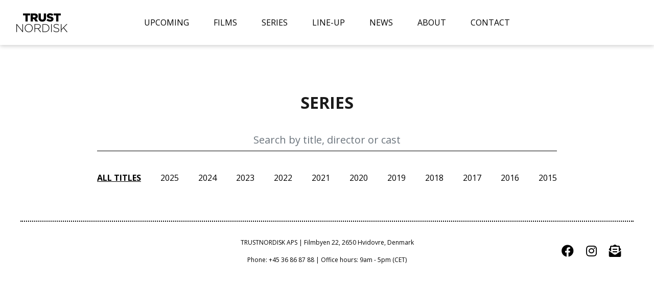

--- FILE ---
content_type: text/html; charset=utf-8
request_url: https://trustnordisk.com/series?tx_trustmovies_movies%5Baction%5D=list&tx_trustmovies_movies%5Bcontroller%5D=Movie&tx_trustmovies_movies%5Bproduction_year%5D=2016&cHash=ef59e15c796406a6c0bc911d0196dd84
body_size: 3161
content:
<!DOCTYPE html>
<html lang="en-US">
<head>

<meta charset="utf-8">
<!-- 
	This website is powered by TYPO3 - inspiring people to share!
	TYPO3 is a free open source Content Management Framework initially created by Kasper Skaarhoj and licensed under GNU/GPL.
	TYPO3 is copyright 1998-2026 of Kasper Skaarhoj. Extensions are copyright of their respective owners.
	Information and contribution at https://typo3.org/
-->



<title>SERIES</title>
<meta name="generator" content="TYPO3 CMS" />
<meta name="viewport" content="width=device-width, initial-scale=1 user-scalable=no" />
<meta name="twitter:card" content="summary" />


<link rel="stylesheet" type="text/css" href="/typo3temp/assets/compressed/merged-5059e647974312e9f190df70501fb32a-25e3ec5be9d06adaa6b1fabac1ddcf40.css?1761033994" media="all">



<script src="/typo3temp/assets/compressed/e9e07c5ca0-56b1799786415b5cb7405969adfc7459.js?1704366927" type="text/javascript"></script>


<link rel="shortcut icon" href="https://trustnordisk.com/favicon.png" />
<link rel="icon" href="https://trustnordisk.com/favicon.png" />
<link rel="icon" type="image/png" sizes="16x16" href="https://trustnordisk.com/favicon.png">
<link href="https://trustnordisk.com/favicon.png" rel="apple-touch-icon">
<link rel="canonical" href="/series?tx_trustmovies_movies%5Baction%5D=list&amp;tx_trustmovies_movies%5Bcontroller%5D=Movie&amp;tx_trustmovies_movies%5Bproduction_year%5D=2016&amp;cHash=ef59e15c796406a6c0bc911d0196dd84"/>
</head>
<body>

    <header class="main-header">
        
        

    <div class="main-navigation">
        <div class="menu__toggler"><span></span></div>
        <div class="menu box-shadow">
            
            <ul class="navbar-nav mr-auto">       
                
                
                    
                        <li class="nav-item  ">
                            <a class="nav-link" href="/upcoming">
                                UPCOMING
                            </a>
                        </li>
                    
                
                    
                        <li class="nav-item  ">
                            <a class="nav-link" href="/films">
                                FILMS
                            </a>
                        </li>
                    
                
                    
                        <li class="nav-item current active">
                            <a class="nav-link" href="/series">
                                SERIES
                            </a>
                        </li>
                    
                
                    
                        <li class="nav-item  ">
                            <a class="nav-link" href="/line-up">
                                LINE-UP
                            </a>
                        </li>
                    
                
                    
                        <li class="nav-item  ">
                            <a class="nav-link" href="/news">
                                NEWS
                            </a>
                        </li>
                    
                
                    
                        <li class="nav-item  ">
                            <a class="nav-link" href="/about">
                                ABOUT
                            </a>
                        </li>
                    
                
                    
                        <li class="nav-item  ">
                            <a class="nav-link" href="/contact">
                                CONTACT
                            </a>
                        </li>
                    
                
                    
                
                    
                
                    
                
            </ul>
        </div>
    </div>

    
<script>
    var toggler = document.querySelector('.menu__toggler');
    var menu = document.querySelector('.menu');

    toggler.addEventListener('click', function() {
      toggler.classList.toggle('active');
      menu.classList.toggle('active');
    });
</script>
        <div class="header-container">
            
                <div class="logo">
                    
                
                    <a href="/">
                        <img alt="Trust Nordisk logo" src="/typo3conf/ext/t3cms_theme/Resources/Public/Images/logo.png" width="468" height="595" />
			
                    </a>
                </div>
		
            <div class="navigation">
                <nav class="navbar navbar-expand-lg">
                <div class="collapse navbar-collapse" id="navbarSupportedContent">              
                    <ul class="navbar-nav mr-auto">
                        
                            
                                <li 
                                    class="nav-item  "
                                >
                                  <a class="nav-link" href="/upcoming">
                                      UPCOMING
                                  </a>

                                
                                
                                
                                </li> 
                            
                        
                            
                                <li 
                                    class="nav-item  "
                                >
                                  <a class="nav-link" href="/films">
                                      FILMS
                                  </a>

                                
                                
                                
                                </li> 
                            
                        
                            
                                <li 
                                    class="nav-item current active"
                                >
                                  <a class="nav-link" href="/series">
                                      SERIES
                                  </a>

                                
                                
                                
                                </li> 
                            
                        
                            
                                <li 
                                    class="nav-item  "
                                >
                                  <a class="nav-link" href="/line-up">
                                      LINE-UP
                                  </a>

                                
                                
                                
                                </li> 
                            
                        
                            
                                <li 
                                    class="nav-item  "
                                >
                                  <a class="nav-link" href="/news">
                                      NEWS
                                  </a>

                                
                                
                                
                                </li> 
                            
                        
                            
                                <li 
                                    class="nav-item  "
                                >
                                  <a class="nav-link" href="/about">
                                      ABOUT
                                  </a>

                                
                                
                                
                                </li> 
                            
                        
                            
                                <li 
                                    class="nav-item  "
                                >
                                  <a class="nav-link" href="/contact">
                                      CONTACT
                                  </a>

                                
                                
                                
                                </li> 
                            
                        
                            
                        
                            
                        
                            
                        
                    </ul>
                  </div>
                </nav>
            </div>
            <nav class="nav-actions-container">
                
                
            </nav>
    </div>
    </div>

    
    </header>

    <main>
        <div class="rr-container white subpage">
            
        
    
    <div class="tx-t3cmstheme content-element">
        
        
        

    
    
    
    
    <div 
        class="
            frame-space-before-small 
            frame-space-after-
        " 
        style="background: "
    >
        <div 
            class="" 
            style="margin-bottom:0px;margin-top:0px;"
        >
            <div class="sg-row ">
                
                <div class="
                      
                      
                      
                      
                     
                     
                " 
                >
                    
                        
<div id="c33579" class="frame frame-default frame-type-list frame-layout-0 frame-space-before-small"><div class="tx-trust-movies"><div class="tn-movies-list"><div class="heading"><h2 class="text-center headline"><b>SERIES</b></h2><div class="movie-filter-search-con"><form action="#" class="thesearchform" method="GET"><div class="field-group"><input type="text" class="form-control" placeholder="Search by title, director or cast" data-series="1" disabled></div></form><div class="suggestions_container"></div></div><div class="library-year-filter-container"><div class="filter-year all titles"><a href="/series?tx_trustmovies_movies%5Baction%5D=list&amp;tx_trustmovies_movies%5Bcontroller%5D=Movie&amp;tx_trustmovies_movies%5Bproduction_year%5D=all%20titles&amp;cHash=9ccc40e62074a05718c57a343480b466">
                all titles
            </a></div><div class="filter-year 2025"><a href="/series?tx_trustmovies_movies%5Baction%5D=list&amp;tx_trustmovies_movies%5Bcontroller%5D=Movie&amp;tx_trustmovies_movies%5Bproduction_year%5D=2025&amp;cHash=5ff735f99986283869140edc8bf0d2d5">
                2025
            </a></div><div class="filter-year 2024"><a href="/series?tx_trustmovies_movies%5Baction%5D=list&amp;tx_trustmovies_movies%5Bcontroller%5D=Movie&amp;tx_trustmovies_movies%5Bproduction_year%5D=2024&amp;cHash=a35cfe99a1b1a94c3523fbfa845405a4">
                2024
            </a></div><div class="filter-year 2023"><a href="/series?tx_trustmovies_movies%5Baction%5D=list&amp;tx_trustmovies_movies%5Bcontroller%5D=Movie&amp;tx_trustmovies_movies%5Bproduction_year%5D=2023&amp;cHash=2ddb8e6a7f938e2b72e267ff1cd774bd">
                2023
            </a></div><div class="filter-year 2022"><a href="/series?tx_trustmovies_movies%5Baction%5D=list&amp;tx_trustmovies_movies%5Bcontroller%5D=Movie&amp;tx_trustmovies_movies%5Bproduction_year%5D=2022&amp;cHash=1b2f8bb6aa231890918d8e361052676d">
                2022
            </a></div><div class="filter-year 2021"><a href="/series?tx_trustmovies_movies%5Baction%5D=list&amp;tx_trustmovies_movies%5Bcontroller%5D=Movie&amp;tx_trustmovies_movies%5Bproduction_year%5D=2021&amp;cHash=8c9fa06b4cc5af352c2cb7ae6df84292">
                2021
            </a></div><div class="filter-year 2020"><a href="/series?tx_trustmovies_movies%5Baction%5D=list&amp;tx_trustmovies_movies%5Bcontroller%5D=Movie&amp;tx_trustmovies_movies%5Bproduction_year%5D=2020&amp;cHash=b3e608ae837a028f470ece34a3feaeab">
                2020
            </a></div><div class="filter-year 2019"><a href="/series?tx_trustmovies_movies%5Baction%5D=list&amp;tx_trustmovies_movies%5Bcontroller%5D=Movie&amp;tx_trustmovies_movies%5Bproduction_year%5D=2019&amp;cHash=5514e69ac14c27a85e02283812f45896">
                2019
            </a></div><div class="filter-year 2018"><a href="/series?tx_trustmovies_movies%5Baction%5D=list&amp;tx_trustmovies_movies%5Bcontroller%5D=Movie&amp;tx_trustmovies_movies%5Bproduction_year%5D=2018&amp;cHash=2d7185d07fe9e1686527ffc792c7cd9d">
                2018
            </a></div><div class="filter-year 2017"><a href="/series?tx_trustmovies_movies%5Baction%5D=list&amp;tx_trustmovies_movies%5Bcontroller%5D=Movie&amp;tx_trustmovies_movies%5Bproduction_year%5D=2017&amp;cHash=c0a9b67b20394ca52dac55de512a57fc">
                2017
            </a></div><div class="filter-year 2016"><a href="/series?tx_trustmovies_movies%5Baction%5D=list&amp;tx_trustmovies_movies%5Bcontroller%5D=Movie&amp;tx_trustmovies_movies%5Bproduction_year%5D=2016&amp;cHash=ef59e15c796406a6c0bc911d0196dd84">
                2016
            </a></div><div class="filter-year 2015"><a href="/series?tx_trustmovies_movies%5Baction%5D=list&amp;tx_trustmovies_movies%5Bcontroller%5D=Movie&amp;tx_trustmovies_movies%5Bproduction_year%5D=2015&amp;cHash=71923b664395f72358e75c04c38e02cb">
                2015
            </a></div></div><h2 class="text-center" style="display:none;">No titles this year</h2></div></div></div></div>


                    
                </div>
                
                
                
                                    

            </div>
        </div>
    </div>
    

        
    
    </div>
    

    
        </div>
    </main>
    
    <footer>
        
        
    
    <div class="tx-t3cmstheme content-element">
        
        
        

    
    
    
    
    <div 
        class="
            frame-space-before- 
            frame-space-after-
        " 
        style="background: "
    >
        <div 
            class="container" 
            style="margin-bottom:0px;margin-top:0px;"
        >
            <div class="sg-row ">
                
                <div class="
                      
                      
                      
                      
                     full-width-container tn-footer
                     
                " 
                >
                    
                        
    
    <div class="tx-t3cmstheme content-element">
        
        
        

    
    
    
    
    <div 
        class="
            frame-space-before- 
            frame-space-after-
        " 
        style="background: "
    >
        <div 
            class="container" 
            style="margin-bottom:0px;margin-top:0px;"
        >
            <div class="sg-row row">
                
                <div class="
                     sg-100 
                     sg-33-small 
                      
                      
                     col-md-1 tn-footer-col
                     
                " 
                >
                    
                </div>
                
                
                    <div class="
                         sg-100 
                         sg-33-small 
                          
                          
                         col-md-10 tn-footer-col
                         
                    "
                    >
                        
                            
<div id="c150" class="frame frame-default frame-type-text frame-layout-0"><p>TRUSTNORDISK APS | Filmbyen 22, 2650 Hvidovre, Denmark</p><p class="text-center">Phone: +45 36 86 87 88 | Office hours: 9am - 5pm (CET)</p></div>


                        
                    </div>
                
                
                
                    <div class="
                         sg-100 
                         sg-33-small 
                          
                          
                         col-md-1 tn-footer-col
                         
                    "
                    >
                        
                            
<div id="c152" class="frame frame-default frame-type-html frame-layout-0"><ul class="social-media-icons"><li class="list-item"><a href="https://www.facebook.com/TrustNordisk/" target="_blank"><i class="fab fa-facebook"></i></a></li><li class="list-item"><a href="https://www.instagram.com/trustnordisk/"><i class="fab fa-instagram"></i></a></li><li class="list-item"><a href="mailto:info@trustnordisk.com"><i class="fas fa-envelope-open-text"></i></a></li></ul></div>


                        
                    </div>
                    
                    
                                    

            </div>
        </div>
    </div>
    

        
    
    </div>
    

                    
                </div>
                
                
                
                                    

            </div>
        </div>
    </div>
    

        
    
    </div>
    

    
    </footer>
<script src="/typo3temp/assets/compressed/jquery-3.4.1.min-8c5ba3936ce2dd92b2326f0ee55b3b6e.js?1704366927" type="text/javascript"></script>
<script src="/typo3temp/assets/compressed/bootstrap.min-84bb9deffe870e51c16fe4d62596daf2.js?1704366927" type="text/javascript"></script>
<script src="/typo3temp/assets/compressed/popper.min-88fd80d513a362abca4760d45ab3bd0d.js?1704366927" type="text/javascript"></script>
<script src="/typo3temp/assets/compressed/Validation.min-4a18ef090b1a746d9337bd86dd049e90.js?1704366927" type="text/javascript"></script>
<script src="/typo3temp/assets/compressed/Femanager.min-3d8b302dc94d2e3be4cc96c9142e1ff8.js?1704366927" type="text/javascript"></script>
<script src="/typo3temp/assets/compressed/jquery.flexslider-min-ba89aeae57c04da01f0eb1d7da22dc1c.js?1704366927" type="text/javascript"></script>
<script src="/typo3temp/assets/compressed/Main-01bc6dc2e781f7b69c1f273a309dfaaa.js?1704366927" type="text/javascript"></script>
<script src="/typo3temp/assets/compressed/Main-2dafd5a3f0e5d0eaf8652429bdffa52f.js?1704366927" type="text/javascript"></script>
<script src="/typo3temp/assets/compressed/300bdcd417-ee243449068dab45dfdbe36bd840092f.js?1704366927" type="text/javascript"></script>


</body>
</html>

--- FILE ---
content_type: text/css; charset=utf-8
request_url: https://trustnordisk.com/typo3temp/assets/compressed/merged-5059e647974312e9f190df70501fb32a-25e3ec5be9d06adaa6b1fabac1ddcf40.css?1761033994
body_size: 61352
content:
@import url('https://fonts.googleapis.com/css?family=Open+Sans:300,400,700&display=swap');.ce-align-left{text-align:left;}.ce-align-center{text-align:center;}.ce-align-right{text-align:right;}.ce-table td,.ce-table th{vertical-align:top;}.ce-textpic,.ce-image,.ce-nowrap .ce-bodytext,.ce-gallery,.ce-row,.ce-uploads li,.ce-uploads div{overflow:hidden;}.ce-left .ce-gallery,.ce-column{float:left;}.ce-center .ce-outer{position:relative;float:right;right:50%;}.ce-center .ce-inner{position:relative;float:right;right:-50%;}.ce-right .ce-gallery{float:right;}.ce-gallery figure{display:table;margin:0;}.ce-gallery figcaption{display:table-caption;caption-side:bottom;}.ce-gallery img{display:block;}.ce-gallery iframe{border-width:0;}.ce-border img,.ce-border iframe{border:2px solid #000000;padding:0px;}.ce-intext.ce-right .ce-gallery,.ce-intext.ce-left .ce-gallery,.ce-above .ce-gallery{margin-bottom:10px;}.ce-intext.ce-right .ce-gallery{margin-left:10px;}.ce-intext.ce-left .ce-gallery{margin-right:10px;}.ce-below .ce-gallery{margin-top:10px;}.ce-column{margin-right:10px;}.ce-column:last-child{margin-right:0;}.ce-row{margin-bottom:10px;}.ce-row:last-child{margin-bottom:0;}.ce-above .ce-bodytext{clear:both;}.ce-intext.ce-left ol,.ce-intext.ce-left ul{padding-left:40px;overflow:auto;}.ce-headline-left{text-align:left;}.ce-headline-center{text-align:center;}.ce-headline-right{text-align:right;}.ce-uploads{margin:0;padding:0;}.ce-uploads li{list-style:none outside none;margin:1em 0;}.ce-uploads img{float:left;padding-right:1em;vertical-align:top;}.ce-uploads span{display:block;}.ce-table{width:100%;max-width:100%;}.ce-table th,.ce-table td{padding:0.5em 0.75em;vertical-align:top;}.ce-table thead th{border-bottom:2px solid #dadada;}.ce-table th,.ce-table td{border-top:1px solid #dadada;}.ce-table-striped tbody tr:nth-of-type(odd){background-color:rgba(0,0,0,.05);}.ce-table-bordered th,.ce-table-bordered td{border:1px solid #dadada;}.frame-space-before-extra-small{margin-top:1em;}.frame-space-before-small{margin-top:2em;}.frame-space-before-medium{margin-top:3em;}.frame-space-before-large{margin-top:4em;}.frame-space-before-extra-large{margin-top:5em;}.frame-space-after-extra-small{margin-bottom:1em;}.frame-space-after-small{margin-bottom:2em;}.frame-space-after-medium{margin-bottom:3em;}.frame-space-after-large{margin-bottom:4em;}.frame-space-after-extra-large{margin-bottom:5em;}.frame-ruler-before:before{content:'';display:block;border-top:1px solid rgba(0,0,0,0.25);margin-bottom:2em;}.frame-ruler-after:after{content:'';display:block;border-bottom:1px solid rgba(0,0,0,0.25);margin-top:2em;}.frame-indent{margin-left:15%;margin-right:15%;}.frame-indent-left{margin-left:33%;}.frame-indent-right{margin-right:33%;}textarea.f3-form-error{background-color:#FF9F9F;border:1px #FF0000 solid;}input.f3-form-error{background-color:#FF9F9F;border:1px #FF0000 solid;}.tx-trust-movies table{border-collapse:separate;border-spacing:10px;}.tx-trust-movies table th{font-weight:bold;}.tx-trust-movies table td{vertical-align:top;}.typo3-messages .message-error{color:red;}.typo3-messages .message-ok{color:green;}.tx-femanager .qq-uploader{position:relative;width:100%}.tx-femanager .qq-upload-button-focus{outline:1px dotted #000000}.tx-femanager .qq-upload-drop-area,.tx-femanager .qq-upload-extra-drop-area{position:absolute;top:0;left:0;width:100%;height:100%;min-height:30px;z-index:2;background:#FF9797;text-align:center}.tx-femanager .qq-upload-drop-area span{display:block;position:absolute;top:50%;width:100%;margin-top:-8px;font-size:16px}.tx-femanager .qq-upload-extra-drop-area{position:relative;margin-top:50px;font-size:16px;padding-top:30px;height:20px;min-height:40px}.tx-femanager .qq-upload-drop-area-active{background:#FF7171}.tx-femanager .qq-upload-list{margin:0;padding:0;list-style:none}.tx-femanager .qq-upload-list .alert{text-align:center;margin-top:10px}.tx-femanager .qq-upload-list li{margin:0;padding:9px;line-height:15px;font-size:16px}.tx-femanager .qq-upload-file,.tx-femanager .qq-upload-spinner,.tx-femanager .qq-upload-size,.tx-femanager .qq-upload-cancel,.tx-femanager .qq-upload-retry,.tx-femanager .qq-upload-failed-text,.tx-femanager .qq-upload-finished,.tx-femanager .qq-upload-delete{margin-right:12px}.tx-femanager .qq-upload-delete{font:0/0 a !important;text-shadow:none;color:transparent !important;display:inline-block !important;margin-top:3px}.tx-femanager .qq-upload-spinner{display:inline-block;width:15px;height:15px;vertical-align:text-bottom}.tx-femanager .qq-drop-processing{display:none}.tx-femanager .qq-drop-processing-spinner{display:inline-block;width:24px;height:24px;vertical-align:text-bottom}.tx-femanager .qq-upload-finished{display:none;width:15px;height:15px;vertical-align:text-bottom}.tx-femanager .qq-upload-retry,.tx-femanager .qq-upload-delete{display:none;color:#000000}.tx-femanager .qq-upload-cancel,.tx-femanager .qq-upload-delete{color:#000000}.tx-femanager .qq-upload-retryable .qq-upload-retry{display:inline}.tx-femanager .qq-upload-size,.tx-femanager .qq-upload-cancel,.tx-femanager .qq-upload-retry,.tx-femanager .qq-upload-delete{font-size:12px;font-weight:normal}.tx-femanager .qq-upload-failed-text{display:none;font-style:italic;font-weight:bold}.tx-femanager .qq-upload-failed-icon{display:none;width:15px;height:15px;vertical-align:text-bottom}.tx-femanager .qq-upload-fail .qq-upload-failed-text{display:inline}.tx-femanager .qq-upload-retrying .qq-upload-failed-text{display:inline;color:#D60000}.tx-femanager .qq-upload-list li.qq-upload-success{background-color:#5DA30C;color:#FFFFFF}.tx-femanager .qq-upload-list li.qq-upload-fail{background-color:#D60000;color:#FFFFFF}.tx-femanager .qq-progress-bar{background:-moz-linear-gradient(top,#1e5799 0%,#2989d8 50%,#207cca 51%,#7db9e8 100%);background:-webkit-gradient(linear,left top,left bottom,color-stop(0%,#1e5799),color-stop(50%,#2989d8),color-stop(51%,#207cca),color-stop(100%,#7db9e8));background:-webkit-linear-gradient(top,#1e5799 0%,#2989d8 50%,#207cca 51%,#7db9e8 100%);background:-o-linear-gradient(top,#1e5799 0%,#2989d8 50%,#207cca 51%,#7db9e8 100%);background:-ms-linear-gradient(top,#1e5799 0%,#2989d8 50%,#207cca 51%,#7db9e8 100%);background:linear-gradient(to bottom,#1e5799 0%,#2989d8 50%,#207cca 51%,#7db9e8 100%);width:0%;height:15px;border-radius:6px;margin-bottom:3px;display:none;margin-top:10px}.tx-femanager .fileupload_image{max-width:200px;margin-top:20px}.femanager_flashmessages>div{background-position:10px 12px;background-repeat:no-repeat;margin-bottom:4px;padding:12px 12px 12px 36px}.femanager_flashmessages>.message-2{background-color:#F6D3CF;border:1px solid #D66C68;color:#AA0225}.femanager_flashmessages>.message-1{background-color:#FBF6DE;border:1px solid #B1905C;color:#9E7D4A}.femanager_flashmessages>.message-0{background-color:#CDEACA;border:1px solid #58B548;color:#3B7826}.femanager_flashmessages>.message--1{background-color:#EAF7FF;border:1px solid #C5DBE6;color:#4C73A1}.femanager_flashmessages>.message--2{background-color:#F6F7FA;border:1px solid #C2CBCF;color:#444}.femanager_note{background-position:10px 12px;background-repeat:no-repeat;margin-bottom:4px;padding:12px 12px 12px 36px;background-color:#F6F7FA;border:1px solid #C2CBCF;color:#444;list-style-type:none;margin-left:0}.femanager_error{background-position:10px 12px;background-repeat:no-repeat;margin-bottom:4px;padding:12px 12px 12px 36px;background-color:#F6D3CF;border:1px solid #D66C68;color:#AA0225;list-style-type:none;margin-left:0}.sg-ticker{display:block;overflow:hidden;height:130px}.sg-ticker[data-index="0"] .sg-ticker-item{top:0}.sg-ticker[data-index="1"] .sg-ticker-item{top:-130px}.sg-ticker[data-index="1"][data-slide-items="2"] .sg-ticker-item{top:-260px}.sg-ticker[data-index="1"][data-slide-items="3"] .sg-ticker-item{top:-390px}.sg-ticker[data-index="2"] .sg-ticker-item{top:-260px}.sg-ticker[data-index="2"][data-slide-items="2"] .sg-ticker-item{top:-520px}.sg-ticker[data-index="2"][data-slide-items="3"] .sg-ticker-item{top:-780px}.sg-ticker[data-index="3"] .sg-ticker-item{top:-390px}.sg-ticker[data-index="3"][data-slide-items="2"] .sg-ticker-item{top:-780px}.sg-ticker[data-index="3"][data-slide-items="3"] .sg-ticker-item{top:-1170px}.sg-ticker[data-index="4"] .sg-ticker-item{top:-520px}.sg-ticker[data-index="4"][data-slide-items="2"] .sg-ticker-item{top:-1040px}.sg-ticker[data-index="4"][data-slide-items="3"] .sg-ticker-item{top:-1560px}.sg-ticker[data-index="5"] .sg-ticker-item{top:-650px}.sg-ticker[data-index="5"][data-slide-items="2"] .sg-ticker-item{top:-1300px}.sg-ticker[data-index="5"][data-slide-items="3"] .sg-ticker-item{top:-1950px}.sg-ticker[data-index="6"] .sg-ticker-item{top:-780px}.sg-ticker[data-index="6"][data-slide-items="2"] .sg-ticker-item{top:-1560px}.sg-ticker[data-index="6"][data-slide-items="3"] .sg-ticker-item{top:-2340px}.sg-ticker[data-index="7"] .sg-ticker-item{top:-910px}.sg-ticker[data-index="7"][data-slide-items="2"] .sg-ticker-item{top:-1820px}.sg-ticker[data-index="7"][data-slide-items="3"] .sg-ticker-item{top:-2730px}.sg-ticker[data-index="8"][data-slide-items="1"] .sg-ticker-item{top:-910px}.sg-ticker[data-index="8"][data-slide-items="2"] .sg-ticker-item{top:-1820px}.sg-ticker[data-index="8"][data-slide-items="3"] .sg-ticker-item{top:-2730px}.sg-ticker[data-size="2"]{height:260px}.sg-ticker[data-size="3"]{height:390px}.sg-ticker[data-size="4"]{height:520px}.sg-ticker[data-size="5"]{height:650px}.sg-ticker .sg-ticker-item{position:relative;height:130px;display:block;width:100%;top:0px;transition:top .7s ease-in}[data-target=".sg-ticker"][data-event="play"]{display:none}*,*:after,*:before{-webkit-box-sizing:border-box;-moz-box-sizing:border-box;-o-box-sizing:border-box;-ms-box-sizing:border-box;box-sizing:border-box}[class*='sg-']{float:left;-webkit-box-sizing:border-box;-moz-box-sizing:border-box;-o-box-sizing:border-box;-ms-box-sizing:border-box;box-sizing:border-box;padding:0 1em;min-height:1px}.sg-wrapper{width:100%;height:100%;float:none !important}.sg-wrapper:after{content:"";display:table;clear:both}.sg-wrapper.sg-full{max-width:none}.sg-row{margin-left:-1em;margin-right:-1em;padding:0;float:none}.sg-row:after{content:"";display:table;clear:both}.sg-5{width:5%}.sg-10{width:10%}.sg-15{width:15%}.sg-20{width:20%}.sg-25{width:25%}.sg-30{width:30%}.sg-35{width:35%}.sg-40{width:40%}.sg-45{width:45%}.sg-50{width:50%}.sg-55{width:55%}.sg-60{width:60%}.sg-65{width:65%}.sg-70{width:70%}.sg-75{width:75%}.sg-80{width:80%}.sg-85{width:85%}.sg-90{width:90%}.sg-95{width:95%}.sg-100{width:100%}.sg-66{width:66.66%}.sg-33{width:33.33%}.visible-smallest,.visible-small,.visible-medium,.visible-large{display:none !important}@media (min-width:550px){.sg-5-small{width:5%}.sg-10-small{width:10%}.sg-15-small{width:15%}.sg-20-small{width:20%}.sg-25-small{width:25%}.sg-30-small{width:30%}.sg-35-small{width:35%}.sg-40-small{width:40%}.sg-45-small{width:45%}.sg-50-small{width:50%}.sg-55-small{width:55%}.sg-60-small{width:60%}.sg-65-small{width:65%}.sg-70-small{width:70%}.sg-75-small{width:75%}.sg-80-small{width:80%}.sg-85-small{width:85%}.sg-90-small{width:90%}.sg-95-small{width:95%}.sg-100-small{width:100%}.sg-66-small{width:66.66%}.sg-33-small{width:33.33%}}@media (min-width:800px){.sg-5-medium{width:5%}.sg-10-medium{width:10%}.sg-15-medium{width:15%}.sg-20-medium{width:20%}.sg-25-medium{width:25%}.sg-30-medium{width:30%}.sg-35-medium{width:35%}.sg-40-medium{width:40%}.sg-45-medium{width:45%}.sg-50-medium{width:50%}.sg-55-medium{width:55%}.sg-60-medium{width:60%}.sg-65-medium{width:65%}.sg-70-medium{width:70%}.sg-75-medium{width:75%}.sg-80-medium{width:80%}.sg-85-medium{width:85%}.sg-90-medium{width:90%}.sg-95-medium{width:95%}.sg-100-medium{width:100%}.sg-66-medium{width:66.66%}.sg-33-medium{width:33.33%}}@media (min-width:1200px){.sg-wrapper{max-width:1200px;margin:0 auto}.sg-5-large{width:5%}.sg-10-large{width:10%}.sg-15-large{width:15%}.sg-20-large{width:20%}.sg-25-large{width:25%}.sg-30-large{width:30%}.sg-35-large{width:35%}.sg-40-large{width:40%}.sg-45-large{width:45%}.sg-50-large{width:50%}.sg-55-large{width:55%}.sg-60-large{width:60%}.sg-65-large{width:65%}.sg-70-large{width:70%}.sg-75-large{width:75%}.sg-80-large{width:80%}.sg-85-large{width:85%}.sg-90-large{width:90%}.sg-95-large{width:95%}.sg-100-large{width:100%}.sg-66-large{width:66.66%}.sg-33-large{width:33.33%}.hidden-large{display:none !important}.visible-large{display:block !important}}@media (min-width:800px) and (max-width:1199px){.hidden-medium{display:none !important}.visible-medium{display:block !important}}@media (min-width:550px) and (max-width:799px){.hidden-small{display:none !important}.visible-small{display:block !important}}@media (max-width:549px){.hidden-smallest{display:none !important}.visible-smallest{display:block !important}}@font-face{font-family:'flexslider-icon';src:url('../../../typo3conf/ext/ws_flexslider/Resources/Public/Fonts/flexslider-icon.eot');src:url('../../../typo3conf/ext/ws_flexslider/Resources/Public/Fonts/flexslider-icon.eot?#iefix') format('embedded-opentype'),url('../../../typo3conf/ext/ws_flexslider/Resources/Public/Fonts/flexslider-icon.woff') format('woff'),url('../../../typo3conf/ext/ws_flexslider/Resources/Public/Fonts/flexslider-icon.ttf') format('truetype'),url('../../../typo3conf/ext/ws_flexslider/Resources/Public/Fonts/flexslider-icon.svg#flexslider-icon') format('svg');font-weight:normal;font-style:normal;}.flex-container a:hover,.flex-slider a:hover{outline:none;}.slides,.slides > li,.flex-control-nav,.flex-direction-nav{margin:0;padding:0;list-style:none;}.flex-pauseplay span{text-transform:capitalize;}.flexslider{margin:0;padding:0;}.flexslider .slides > li{display:none;-webkit-backface-visibility:hidden;}.flexslider .slides img{width:100%;display:block;}.flexslider .slides:after{content:"\0020";display:block;clear:both;visibility:hidden;line-height:0;height:0;}html[xmlns] .flexslider .slides{display:block;}* html .flexslider .slides{height:1%;}.no-js .flexslider .slides > li:first-child{display:block;}.flexslider{margin:0 0 60px;background:#fff;border:4px solid #fff;position:relative;zoom:1;-webkit-border-radius:4px;-moz-border-radius:4px;border-radius:4px;-webkit-box-shadow:'' 0 1px 4px rgba(0,0,0,0.2);-moz-box-shadow:'' 0 1px 4px rgba(0,0,0,0.2);-o-box-shadow:'' 0 1px 4px rgba(0,0,0,0.2);box-shadow:'' 0 1px 4px rgba(0,0,0,0.2);}.flexslider .slides{zoom:1;}.flexslider .slides img{height:auto;-moz-user-select:none;}.flex-viewport{max-height:2000px;-webkit-transition:all 1s ease;-moz-transition:all 1s ease;-ms-transition:all 1s ease;-o-transition:all 1s ease;transition:all 1s ease;}.loading .flex-viewport{max-height:300px;}@-moz-document url-prefix(){.loading .flex-viewport{max-height:none;}}.carousel li{margin-right:5px;}.flex-direction-nav{*height:0;}.flex-direction-nav a{text-decoration:none;display:block;width:40px;height:40px;margin:-20px 0 0;position:absolute;top:50%;z-index:10;overflow:hidden;opacity:0;cursor:pointer;color:rgba(0,0,0,0.8);text-shadow:1px 1px 0 rgba(255,255,255,0.3);-webkit-transition:all 0.3s ease-in-out;-moz-transition:all 0.3s ease-in-out;-ms-transition:all 0.3s ease-in-out;-o-transition:all 0.3s ease-in-out;transition:all 0.3s ease-in-out;}.flex-direction-nav a:before{font-family:"flexslider-icon";font-size:40px;display:inline-block;content:'\f001';color:rgba(0,0,0,0.8);text-shadow:1px 1px 0 rgba(255,255,255,0.3);}.flex-direction-nav a.flex-next:before{content:'\f002';}.flex-direction-nav .flex-prev{left:-50px;}.flex-direction-nav .flex-next{right:-50px;text-align:right;}.flexslider:hover .flex-direction-nav .flex-prev{opacity:0.7;left:10px;}.flexslider:hover .flex-direction-nav .flex-prev:hover{opacity:1;}.flexslider:hover .flex-direction-nav .flex-next{opacity:0.7;right:10px;}.flexslider:hover .flex-direction-nav .flex-next:hover{opacity:1;}.flex-direction-nav .flex-disabled{opacity:0!important;filter:alpha(opacity=0);cursor:default;z-index:-1;}.flex-pauseplay a{display:block;width:20px;height:20px;position:absolute;bottom:5px;left:10px;opacity:0.8;z-index:10;overflow:hidden;cursor:pointer;color:#000;}.flex-pauseplay a:before{font-family:"flexslider-icon";font-size:20px;display:inline-block;content:'\f004';}.flex-pauseplay a:hover{opacity:1;}.flex-pauseplay a.flex-play:before{content:'\f003';}.flex-control-nav{width:100%;position:absolute;bottom:-40px;text-align:center;}.flex-control-nav li{margin:0 6px;display:inline-block;zoom:1;*display:inline;}.flex-control-paging li a{width:11px;height:11px;display:block;background:#666;background:rgba(0,0,0,0.5);cursor:pointer;text-indent:-9999px;-webkit-box-shadow:inset 0 0 3px rgba(0,0,0,0.3);-moz-box-shadow:inset 0 0 3px rgba(0,0,0,0.3);-o-box-shadow:inset 0 0 3px rgba(0,0,0,0.3);box-shadow:inset 0 0 3px rgba(0,0,0,0.3);-webkit-border-radius:20px;-moz-border-radius:20px;border-radius:20px;}.flex-control-paging li a:hover{background:#333;background:rgba(0,0,0,0.7);}.flex-control-paging li a.flex-active{background:#000;background:rgba(0,0,0,0.9);cursor:default;}.flex-control-thumbs{margin:5px 0 0;position:static;overflow:hidden;}.flex-control-thumbs li{width:25%;float:left;margin:0;}.flex-control-thumbs img{width:100%;height:auto;display:block;opacity:.7;cursor:pointer;-moz-user-select:none;-webkit-transition:all 1s ease;-moz-transition:all 1s ease;-ms-transition:all 1s ease;-o-transition:all 1s ease;transition:all 1s ease;}.flex-control-thumbs img:hover{opacity:1;}.flex-control-thumbs .flex-active{opacity:1;cursor:default;}@media screen and (max-width:860px){.flex-direction-nav .flex-prev{opacity:1;left:10px;}.flex-direction-nav .flex-next{opacity:1;right:10px;}}.tx-ws-flexslider .caption-title{font-weight:bold;}.tx-ws-flexslider .caption-body p{margin-bottom:0px;}.tx-ws-flexslider .caption-text{padding:17px;}.flexslider .slides img{height:auto;}@media screen and (min-width:861px){.slides li div.captionwrapper{position:absolute;width:350px;top:auto;bottom:10px;}.slides li div.caption span{color:#fff;display:block;}.slides li div.caption .captiontitle{font-size:18px;font-weight:bold;margin-bottom:5px;text-align:right;}.slides li div.caption .captiontext{font-size:12px;line-height:15px;}.tx-ws-flexslider .caption-align-left .caption-text{left:20px;}.tx-ws-flexslider .caption-align-left .caption-link{left:20px;}.tx-ws-flexslider .caption-align-right .caption-text{left:20px;}.tx-ws-flexslider .caption-align-right .caption-link{right:20px;}.tx-ws-flexslider .caption-link{position:absolute;bottom:20px;}.tx-ws-flexslider .caption-text{position:absolute;width:350px;top:20px;background:rgba(255,255,255,0.9);}}:root{--blue:#007bff;--indigo:#6610f2;--purple:#6f42c1;--pink:#e83e8c;--red:#dc3545;--orange:#fd7e14;--yellow:#ffc107;--green:#28a745;--teal:#20c997;--cyan:#17a2b8;--white:#fff;--gray:#6c757d;--gray-dark:#343a40;--primary:#007bff;--secondary:#6c757d;--success:#28a745;--info:#17a2b8;--warning:#ffc107;--danger:#dc3545;--light:#f8f9fa;--dark:#343a40;--breakpoint-xs:0;--breakpoint-sm:576px;--breakpoint-md:768px;--breakpoint-lg:992px;--breakpoint-xl:1200px;--font-family-sans-serif:-apple-system,BlinkMacSystemFont,"Segoe UI",Roboto,"Helvetica Neue",Arial,"Noto Sans",sans-serif,"Apple Color Emoji","Segoe UI Emoji","Segoe UI Symbol","Noto Color Emoji";--font-family-monospace:SFMono-Regular,Menlo,Monaco,Consolas,"Liberation Mono","Courier New",monospace}*,::after,::before{box-sizing:border-box}html{font-family:sans-serif;line-height:1.15;-webkit-text-size-adjust:100%;-webkit-tap-highlight-color:transparent}article,aside,figcaption,figure,footer,header,hgroup,main,nav,section{display:block}body{margin:0;font-family:-apple-system,BlinkMacSystemFont,"Segoe UI",Roboto,"Helvetica Neue",Arial,"Noto Sans",sans-serif,"Apple Color Emoji","Segoe UI Emoji","Segoe UI Symbol","Noto Color Emoji";font-size:1rem;font-weight:400;line-height:1.5;color:#212529;text-align:left;background-color:#fff}[tabindex="-1"]:focus{outline:0!important}hr{box-sizing:content-box;height:0;overflow:visible}h1,h2,h3,h4,h5,h6{margin-top:0;margin-bottom:.5rem}p{margin-top:0;margin-bottom:1rem}abbr[data-original-title],abbr[title]{text-decoration:underline;-webkit-text-decoration:underline dotted;text-decoration:underline dotted;cursor:help;border-bottom:0;-webkit-text-decoration-skip-ink:none;text-decoration-skip-ink:none}address{margin-bottom:1rem;font-style:normal;line-height:inherit}dl,ol,ul{margin-top:0;margin-bottom:1rem}ol ol,ol ul,ul ol,ul ul{margin-bottom:0}dt{font-weight:700}dd{margin-bottom:.5rem;margin-left:0}blockquote{margin:0 0 1rem}b,strong{font-weight:bolder}small{font-size:80%}sub,sup{position:relative;font-size:75%;line-height:0;vertical-align:baseline}sub{bottom:-.25em}sup{top:-.5em}a{color:#007bff;text-decoration:none;background-color:transparent}a:hover{color:#0056b3;text-decoration:underline}a:not([href]):not([tabindex]){color:inherit;text-decoration:none}a:not([href]):not([tabindex]):focus,a:not([href]):not([tabindex]):hover{color:inherit;text-decoration:none}a:not([href]):not([tabindex]):focus{outline:0}code,kbd,pre,samp{font-family:SFMono-Regular,Menlo,Monaco,Consolas,"Liberation Mono","Courier New",monospace;font-size:1em}pre{margin-top:0;margin-bottom:1rem;overflow:auto}figure{margin:0 0 1rem}img{vertical-align:middle;border-style:none}svg{overflow:hidden;vertical-align:middle}table{border-collapse:collapse}caption{padding-top:.75rem;padding-bottom:.75rem;color:#6c757d;text-align:left;caption-side:bottom}th{text-align:inherit}label{display:inline-block;margin-bottom:.5rem}button{border-radius:0}button:focus{outline:1px dotted;outline:5px auto -webkit-focus-ring-color}button,input,optgroup,select,textarea{margin:0;font-family:inherit;font-size:inherit;line-height:inherit}button,input{overflow:visible}button,select{text-transform:none}select{word-wrap:normal}[type=button],[type=reset],[type=submit],button{-webkit-appearance:button}[type=button]:not(:disabled),[type=reset]:not(:disabled),[type=submit]:not(:disabled),button:not(:disabled){cursor:pointer}[type=button]::-moz-focus-inner,[type=reset]::-moz-focus-inner,[type=submit]::-moz-focus-inner,button::-moz-focus-inner{padding:0;border-style:none}input[type=checkbox],input[type=radio]{box-sizing:border-box;padding:0}input[type=date],input[type=datetime-local],input[type=month],input[type=time]{-webkit-appearance:listbox}textarea{overflow:auto;resize:vertical}fieldset{min-width:0;padding:0;margin:0;border:0}legend{display:block;width:100%;max-width:100%;padding:0;margin-bottom:.5rem;font-size:1.5rem;line-height:inherit;color:inherit;white-space:normal}progress{vertical-align:baseline}[type=number]::-webkit-inner-spin-button,[type=number]::-webkit-outer-spin-button{height:auto}[type=search]{outline-offset:-2px;-webkit-appearance:none}[type=search]::-webkit-search-decoration{-webkit-appearance:none}::-webkit-file-upload-button{font:inherit;-webkit-appearance:button}output{display:inline-block}summary{display:list-item;cursor:pointer}template{display:none}[hidden]{display:none!important}.h1,.h2,.h3,.h4,.h5,.h6,h1,h2,h3,h4,h5,h6{margin-bottom:.5rem;font-weight:500;line-height:1.2}.h1,h1{font-size:2.5rem}.h2,h2{font-size:2rem}.h3,h3{font-size:1.75rem}.h4,h4{font-size:1.5rem}.h5,h5{font-size:1.25rem}.h6,h6{font-size:1rem}.lead{font-size:1.25rem;font-weight:300}.display-1{font-size:6rem;font-weight:300;line-height:1.2}.display-2{font-size:5.5rem;font-weight:300;line-height:1.2}.display-3{font-size:4.5rem;font-weight:300;line-height:1.2}.display-4{font-size:3.5rem;font-weight:300;line-height:1.2}hr{margin-top:1rem;margin-bottom:1rem;border:0;border-top:1px solid rgba(0,0,0,.1)}.small,small{font-size:80%;font-weight:400}.mark,mark{padding:.2em;background-color:#fcf8e3}.list-unstyled{padding-left:0;list-style:none}.list-inline{padding-left:0;list-style:none}.list-inline-item{display:inline-block}.list-inline-item:not(:last-child){margin-right:.5rem}.initialism{font-size:90%;text-transform:uppercase}.blockquote{margin-bottom:1rem;font-size:1.25rem}.blockquote-footer{display:block;font-size:80%;color:#6c757d}.blockquote-footer::before{content:"\2014\00A0"}.img-fluid{max-width:100%;height:auto}.img-thumbnail{padding:.25rem;background-color:#fff;border:1px solid #dee2e6;border-radius:.25rem;max-width:100%;height:auto}.figure{display:inline-block}.figure-img{margin-bottom:.5rem;line-height:1}.figure-caption{font-size:90%;color:#6c757d}code{font-size:87.5%;color:#e83e8c;word-break:break-word}a>code{color:inherit}kbd{padding:.2rem .4rem;font-size:87.5%;color:#fff;background-color:#212529;border-radius:.2rem}kbd kbd{padding:0;font-size:100%;font-weight:700}pre{display:block;font-size:87.5%;color:#212529}pre code{font-size:inherit;color:inherit;word-break:normal}.pre-scrollable{max-height:340px;overflow-y:scroll}.container{width:100%;padding-right:15px;padding-left:15px;margin-right:auto;margin-left:auto}@media (min-width:576px){.container{max-width:540px}}@media (min-width:768px){.container{max-width:720px}}@media (min-width:992px){.container{max-width:960px}}@media (min-width:1200px){.container{max-width:1140px}}.container-fluid{width:100%;padding-right:15px;padding-left:15px;margin-right:auto;margin-left:auto}.row{display:-ms-flexbox;display:flex;-ms-flex-wrap:wrap;flex-wrap:wrap;margin-right:-15px;margin-left:-15px}.no-gutters{margin-right:0;margin-left:0}.no-gutters>.col,.no-gutters>[class*=col-]{padding-right:0;padding-left:0}.col,.col-1,.col-10,.col-11,.col-12,.col-2,.col-3,.col-4,.col-5,.col-6,.col-7,.col-8,.col-9,.col-auto,.col-lg,.col-lg-1,.col-lg-10,.col-lg-11,.col-lg-12,.col-lg-2,.col-lg-3,.col-lg-4,.col-lg-5,.col-lg-6,.col-lg-7,.col-lg-8,.col-lg-9,.col-lg-auto,.col-md,.col-md-1,.col-md-10,.col-md-11,.col-md-12,.col-md-2,.col-md-3,.col-md-4,.col-md-5,.col-md-6,.col-md-7,.col-md-8,.col-md-9,.col-md-auto,.col-sm,.col-sm-1,.col-sm-10,.col-sm-11,.col-sm-12,.col-sm-2,.col-sm-3,.col-sm-4,.col-sm-5,.col-sm-6,.col-sm-7,.col-sm-8,.col-sm-9,.col-sm-auto,.col-xl,.col-xl-1,.col-xl-10,.col-xl-11,.col-xl-12,.col-xl-2,.col-xl-3,.col-xl-4,.col-xl-5,.col-xl-6,.col-xl-7,.col-xl-8,.col-xl-9,.col-xl-auto{position:relative;width:100%;padding-right:15px;padding-left:15px}.col{-ms-flex-preferred-size:0;flex-basis:0;-ms-flex-positive:1;flex-grow:1;max-width:100%}.col-auto{-ms-flex:0 0 auto;flex:0 0 auto;width:auto;max-width:100%}.col-1{-ms-flex:0 0 8.333333%;flex:0 0 8.333333%;max-width:8.333333%}.col-2{-ms-flex:0 0 16.666667%;flex:0 0 16.666667%;max-width:16.666667%}.col-3{-ms-flex:0 0 25%;flex:0 0 25%;max-width:25%}.col-4{-ms-flex:0 0 33.333333%;flex:0 0 33.333333%;max-width:33.333333%}.col-5{-ms-flex:0 0 41.666667%;flex:0 0 41.666667%;max-width:41.666667%}.col-6{-ms-flex:0 0 50%;flex:0 0 50%;max-width:50%}.col-7{-ms-flex:0 0 58.333333%;flex:0 0 58.333333%;max-width:58.333333%}.col-8{-ms-flex:0 0 66.666667%;flex:0 0 66.666667%;max-width:66.666667%}.col-9{-ms-flex:0 0 75%;flex:0 0 75%;max-width:75%}.col-10{-ms-flex:0 0 83.333333%;flex:0 0 83.333333%;max-width:83.333333%}.col-11{-ms-flex:0 0 91.666667%;flex:0 0 91.666667%;max-width:91.666667%}.col-12{-ms-flex:0 0 100%;flex:0 0 100%;max-width:100%}.order-first{-ms-flex-order:-1;order:-1}.order-last{-ms-flex-order:13;order:13}.order-0{-ms-flex-order:0;order:0}.order-1{-ms-flex-order:1;order:1}.order-2{-ms-flex-order:2;order:2}.order-3{-ms-flex-order:3;order:3}.order-4{-ms-flex-order:4;order:4}.order-5{-ms-flex-order:5;order:5}.order-6{-ms-flex-order:6;order:6}.order-7{-ms-flex-order:7;order:7}.order-8{-ms-flex-order:8;order:8}.order-9{-ms-flex-order:9;order:9}.order-10{-ms-flex-order:10;order:10}.order-11{-ms-flex-order:11;order:11}.order-12{-ms-flex-order:12;order:12}.offset-1{margin-left:8.333333%}.offset-2{margin-left:16.666667%}.offset-3{margin-left:25%}.offset-4{margin-left:33.333333%}.offset-5{margin-left:41.666667%}.offset-6{margin-left:50%}.offset-7{margin-left:58.333333%}.offset-8{margin-left:66.666667%}.offset-9{margin-left:75%}.offset-10{margin-left:83.333333%}.offset-11{margin-left:91.666667%}@media (min-width:576px){.col-sm{-ms-flex-preferred-size:0;flex-basis:0;-ms-flex-positive:1;flex-grow:1;max-width:100%}.col-sm-auto{-ms-flex:0 0 auto;flex:0 0 auto;width:auto;max-width:100%}.col-sm-1{-ms-flex:0 0 8.333333%;flex:0 0 8.333333%;max-width:8.333333%}.col-sm-2{-ms-flex:0 0 16.666667%;flex:0 0 16.666667%;max-width:16.666667%}.col-sm-3{-ms-flex:0 0 25%;flex:0 0 25%;max-width:25%}.col-sm-4{-ms-flex:0 0 33.333333%;flex:0 0 33.333333%;max-width:33.333333%}.col-sm-5{-ms-flex:0 0 41.666667%;flex:0 0 41.666667%;max-width:41.666667%}.col-sm-6{-ms-flex:0 0 50%;flex:0 0 50%;max-width:50%}.col-sm-7{-ms-flex:0 0 58.333333%;flex:0 0 58.333333%;max-width:58.333333%}.col-sm-8{-ms-flex:0 0 66.666667%;flex:0 0 66.666667%;max-width:66.666667%}.col-sm-9{-ms-flex:0 0 75%;flex:0 0 75%;max-width:75%}.col-sm-10{-ms-flex:0 0 83.333333%;flex:0 0 83.333333%;max-width:83.333333%}.col-sm-11{-ms-flex:0 0 91.666667%;flex:0 0 91.666667%;max-width:91.666667%}.col-sm-12{-ms-flex:0 0 100%;flex:0 0 100%;max-width:100%}.order-sm-first{-ms-flex-order:-1;order:-1}.order-sm-last{-ms-flex-order:13;order:13}.order-sm-0{-ms-flex-order:0;order:0}.order-sm-1{-ms-flex-order:1;order:1}.order-sm-2{-ms-flex-order:2;order:2}.order-sm-3{-ms-flex-order:3;order:3}.order-sm-4{-ms-flex-order:4;order:4}.order-sm-5{-ms-flex-order:5;order:5}.order-sm-6{-ms-flex-order:6;order:6}.order-sm-7{-ms-flex-order:7;order:7}.order-sm-8{-ms-flex-order:8;order:8}.order-sm-9{-ms-flex-order:9;order:9}.order-sm-10{-ms-flex-order:10;order:10}.order-sm-11{-ms-flex-order:11;order:11}.order-sm-12{-ms-flex-order:12;order:12}.offset-sm-0{margin-left:0}.offset-sm-1{margin-left:8.333333%}.offset-sm-2{margin-left:16.666667%}.offset-sm-3{margin-left:25%}.offset-sm-4{margin-left:33.333333%}.offset-sm-5{margin-left:41.666667%}.offset-sm-6{margin-left:50%}.offset-sm-7{margin-left:58.333333%}.offset-sm-8{margin-left:66.666667%}.offset-sm-9{margin-left:75%}.offset-sm-10{margin-left:83.333333%}.offset-sm-11{margin-left:91.666667%}}@media (min-width:768px){.col-md{-ms-flex-preferred-size:0;flex-basis:0;-ms-flex-positive:1;flex-grow:1;max-width:100%}.col-md-auto{-ms-flex:0 0 auto;flex:0 0 auto;width:auto;max-width:100%}.col-md-1{-ms-flex:0 0 8.333333%;flex:0 0 8.333333%;max-width:8.333333%}.col-md-2{-ms-flex:0 0 16.666667%;flex:0 0 16.666667%;max-width:16.666667%}.col-md-3{-ms-flex:0 0 25%;flex:0 0 25%;max-width:25%}.col-md-4{-ms-flex:0 0 33.333333%;flex:0 0 33.333333%;max-width:33.333333%}.col-md-5{-ms-flex:0 0 41.666667%;flex:0 0 41.666667%;max-width:41.666667%}.col-md-6{-ms-flex:0 0 50%;flex:0 0 50%;max-width:50%}.col-md-7{-ms-flex:0 0 58.333333%;flex:0 0 58.333333%;max-width:58.333333%}.col-md-8{-ms-flex:0 0 66.666667%;flex:0 0 66.666667%;max-width:66.666667%}.col-md-9{-ms-flex:0 0 75%;flex:0 0 75%;max-width:75%}.col-md-10{-ms-flex:0 0 83.333333%;flex:0 0 83.333333%;max-width:83.333333%}.col-md-11{-ms-flex:0 0 91.666667%;flex:0 0 91.666667%;max-width:91.666667%}.col-md-12{-ms-flex:0 0 100%;flex:0 0 100%;max-width:100%}.order-md-first{-ms-flex-order:-1;order:-1}.order-md-last{-ms-flex-order:13;order:13}.order-md-0{-ms-flex-order:0;order:0}.order-md-1{-ms-flex-order:1;order:1}.order-md-2{-ms-flex-order:2;order:2}.order-md-3{-ms-flex-order:3;order:3}.order-md-4{-ms-flex-order:4;order:4}.order-md-5{-ms-flex-order:5;order:5}.order-md-6{-ms-flex-order:6;order:6}.order-md-7{-ms-flex-order:7;order:7}.order-md-8{-ms-flex-order:8;order:8}.order-md-9{-ms-flex-order:9;order:9}.order-md-10{-ms-flex-order:10;order:10}.order-md-11{-ms-flex-order:11;order:11}.order-md-12{-ms-flex-order:12;order:12}.offset-md-0{margin-left:0}.offset-md-1{margin-left:8.333333%}.offset-md-2{margin-left:16.666667%}.offset-md-3{margin-left:25%}.offset-md-4{margin-left:33.333333%}.offset-md-5{margin-left:41.666667%}.offset-md-6{margin-left:50%}.offset-md-7{margin-left:58.333333%}.offset-md-8{margin-left:66.666667%}.offset-md-9{margin-left:75%}.offset-md-10{margin-left:83.333333%}.offset-md-11{margin-left:91.666667%}}@media (min-width:992px){.col-lg{-ms-flex-preferred-size:0;flex-basis:0;-ms-flex-positive:1;flex-grow:1;max-width:100%}.col-lg-auto{-ms-flex:0 0 auto;flex:0 0 auto;width:auto;max-width:100%}.col-lg-1{-ms-flex:0 0 8.333333%;flex:0 0 8.333333%;max-width:8.333333%}.col-lg-2{-ms-flex:0 0 16.666667%;flex:0 0 16.666667%;max-width:16.666667%}.col-lg-3{-ms-flex:0 0 25%;flex:0 0 25%;max-width:25%}.col-lg-4{-ms-flex:0 0 33.333333%;flex:0 0 33.333333%;max-width:33.333333%}.col-lg-5{-ms-flex:0 0 41.666667%;flex:0 0 41.666667%;max-width:41.666667%}.col-lg-6{-ms-flex:0 0 50%;flex:0 0 50%;max-width:50%}.col-lg-7{-ms-flex:0 0 58.333333%;flex:0 0 58.333333%;max-width:58.333333%}.col-lg-8{-ms-flex:0 0 66.666667%;flex:0 0 66.666667%;max-width:66.666667%}.col-lg-9{-ms-flex:0 0 75%;flex:0 0 75%;max-width:75%}.col-lg-10{-ms-flex:0 0 83.333333%;flex:0 0 83.333333%;max-width:83.333333%}.col-lg-11{-ms-flex:0 0 91.666667%;flex:0 0 91.666667%;max-width:91.666667%}.col-lg-12{-ms-flex:0 0 100%;flex:0 0 100%;max-width:100%}.order-lg-first{-ms-flex-order:-1;order:-1}.order-lg-last{-ms-flex-order:13;order:13}.order-lg-0{-ms-flex-order:0;order:0}.order-lg-1{-ms-flex-order:1;order:1}.order-lg-2{-ms-flex-order:2;order:2}.order-lg-3{-ms-flex-order:3;order:3}.order-lg-4{-ms-flex-order:4;order:4}.order-lg-5{-ms-flex-order:5;order:5}.order-lg-6{-ms-flex-order:6;order:6}.order-lg-7{-ms-flex-order:7;order:7}.order-lg-8{-ms-flex-order:8;order:8}.order-lg-9{-ms-flex-order:9;order:9}.order-lg-10{-ms-flex-order:10;order:10}.order-lg-11{-ms-flex-order:11;order:11}.order-lg-12{-ms-flex-order:12;order:12}.offset-lg-0{margin-left:0}.offset-lg-1{margin-left:8.333333%}.offset-lg-2{margin-left:16.666667%}.offset-lg-3{margin-left:25%}.offset-lg-4{margin-left:33.333333%}.offset-lg-5{margin-left:41.666667%}.offset-lg-6{margin-left:50%}.offset-lg-7{margin-left:58.333333%}.offset-lg-8{margin-left:66.666667%}.offset-lg-9{margin-left:75%}.offset-lg-10{margin-left:83.333333%}.offset-lg-11{margin-left:91.666667%}}@media (min-width:1200px){.col-xl{-ms-flex-preferred-size:0;flex-basis:0;-ms-flex-positive:1;flex-grow:1;max-width:100%}.col-xl-auto{-ms-flex:0 0 auto;flex:0 0 auto;width:auto;max-width:100%}.col-xl-1{-ms-flex:0 0 8.333333%;flex:0 0 8.333333%;max-width:8.333333%}.col-xl-2{-ms-flex:0 0 16.666667%;flex:0 0 16.666667%;max-width:16.666667%}.col-xl-3{-ms-flex:0 0 25%;flex:0 0 25%;max-width:25%}.col-xl-4{-ms-flex:0 0 33.333333%;flex:0 0 33.333333%;max-width:33.333333%}.col-xl-5{-ms-flex:0 0 41.666667%;flex:0 0 41.666667%;max-width:41.666667%}.col-xl-6{-ms-flex:0 0 50%;flex:0 0 50%;max-width:50%}.col-xl-7{-ms-flex:0 0 58.333333%;flex:0 0 58.333333%;max-width:58.333333%}.col-xl-8{-ms-flex:0 0 66.666667%;flex:0 0 66.666667%;max-width:66.666667%}.col-xl-9{-ms-flex:0 0 75%;flex:0 0 75%;max-width:75%}.col-xl-10{-ms-flex:0 0 83.333333%;flex:0 0 83.333333%;max-width:83.333333%}.col-xl-11{-ms-flex:0 0 91.666667%;flex:0 0 91.666667%;max-width:91.666667%}.col-xl-12{-ms-flex:0 0 100%;flex:0 0 100%;max-width:100%}.order-xl-first{-ms-flex-order:-1;order:-1}.order-xl-last{-ms-flex-order:13;order:13}.order-xl-0{-ms-flex-order:0;order:0}.order-xl-1{-ms-flex-order:1;order:1}.order-xl-2{-ms-flex-order:2;order:2}.order-xl-3{-ms-flex-order:3;order:3}.order-xl-4{-ms-flex-order:4;order:4}.order-xl-5{-ms-flex-order:5;order:5}.order-xl-6{-ms-flex-order:6;order:6}.order-xl-7{-ms-flex-order:7;order:7}.order-xl-8{-ms-flex-order:8;order:8}.order-xl-9{-ms-flex-order:9;order:9}.order-xl-10{-ms-flex-order:10;order:10}.order-xl-11{-ms-flex-order:11;order:11}.order-xl-12{-ms-flex-order:12;order:12}.offset-xl-0{margin-left:0}.offset-xl-1{margin-left:8.333333%}.offset-xl-2{margin-left:16.666667%}.offset-xl-3{margin-left:25%}.offset-xl-4{margin-left:33.333333%}.offset-xl-5{margin-left:41.666667%}.offset-xl-6{margin-left:50%}.offset-xl-7{margin-left:58.333333%}.offset-xl-8{margin-left:66.666667%}.offset-xl-9{margin-left:75%}.offset-xl-10{margin-left:83.333333%}.offset-xl-11{margin-left:91.666667%}}.table{width:100%;margin-bottom:1rem;color:#212529}.table td,.table th{padding:.75rem;vertical-align:top;border-top:1px solid #dee2e6}.table thead th{vertical-align:bottom;border-bottom:2px solid #dee2e6}.table tbody+tbody{border-top:2px solid #dee2e6}.table-sm td,.table-sm th{padding:.3rem}.table-bordered{border:1px solid #dee2e6}.table-bordered td,.table-bordered th{border:1px solid #dee2e6}.table-bordered thead td,.table-bordered thead th{border-bottom-width:2px}.table-borderless tbody+tbody,.table-borderless td,.table-borderless th,.table-borderless thead th{border:0}.table-striped tbody tr:nth-of-type(odd){background-color:rgba(0,0,0,.05)}.table-hover tbody tr:hover{color:#212529;background-color:rgba(0,0,0,.075)}.table-primary,.table-primary>td,.table-primary>th{background-color:#b8daff}.table-primary tbody+tbody,.table-primary td,.table-primary th,.table-primary thead th{border-color:#7abaff}.table-hover .table-primary:hover{background-color:#9fcdff}.table-hover .table-primary:hover>td,.table-hover .table-primary:hover>th{background-color:#9fcdff}.table-secondary,.table-secondary>td,.table-secondary>th{background-color:#d6d8db}.table-secondary tbody+tbody,.table-secondary td,.table-secondary th,.table-secondary thead th{border-color:#b3b7bb}.table-hover .table-secondary:hover{background-color:#c8cbcf}.table-hover .table-secondary:hover>td,.table-hover .table-secondary:hover>th{background-color:#c8cbcf}.table-success,.table-success>td,.table-success>th{background-color:#c3e6cb}.table-success tbody+tbody,.table-success td,.table-success th,.table-success thead th{border-color:#8fd19e}.table-hover .table-success:hover{background-color:#b1dfbb}.table-hover .table-success:hover>td,.table-hover .table-success:hover>th{background-color:#b1dfbb}.table-info,.table-info>td,.table-info>th{background-color:#bee5eb}.table-info tbody+tbody,.table-info td,.table-info th,.table-info thead th{border-color:#86cfda}.table-hover .table-info:hover{background-color:#abdde5}.table-hover .table-info:hover>td,.table-hover .table-info:hover>th{background-color:#abdde5}.table-warning,.table-warning>td,.table-warning>th{background-color:#ffeeba}.table-warning tbody+tbody,.table-warning td,.table-warning th,.table-warning thead th{border-color:#ffdf7e}.table-hover .table-warning:hover{background-color:#ffe8a1}.table-hover .table-warning:hover>td,.table-hover .table-warning:hover>th{background-color:#ffe8a1}.table-danger,.table-danger>td,.table-danger>th{background-color:#f5c6cb}.table-danger tbody+tbody,.table-danger td,.table-danger th,.table-danger thead th{border-color:#ed969e}.table-hover .table-danger:hover{background-color:#f1b0b7}.table-hover .table-danger:hover>td,.table-hover .table-danger:hover>th{background-color:#f1b0b7}.table-light,.table-light>td,.table-light>th{background-color:#fdfdfe}.table-light tbody+tbody,.table-light td,.table-light th,.table-light thead th{border-color:#fbfcfc}.table-hover .table-light:hover{background-color:#ececf6}.table-hover .table-light:hover>td,.table-hover .table-light:hover>th{background-color:#ececf6}.table-dark,.table-dark>td,.table-dark>th{background-color:#c6c8ca}.table-dark tbody+tbody,.table-dark td,.table-dark th,.table-dark thead th{border-color:#95999c}.table-hover .table-dark:hover{background-color:#b9bbbe}.table-hover .table-dark:hover>td,.table-hover .table-dark:hover>th{background-color:#b9bbbe}.table-active,.table-active>td,.table-active>th{background-color:rgba(0,0,0,.075)}.table-hover .table-active:hover{background-color:rgba(0,0,0,.075)}.table-hover .table-active:hover>td,.table-hover .table-active:hover>th{background-color:rgba(0,0,0,.075)}.table .thead-dark th{color:#fff;background-color:#343a40;border-color:#454d55}.table .thead-light th{color:#495057;background-color:#e9ecef;border-color:#dee2e6}.table-dark{color:#fff;background-color:#343a40}.table-dark td,.table-dark th,.table-dark thead th{border-color:#454d55}.table-dark.table-bordered{border:0}.table-dark.table-striped tbody tr:nth-of-type(odd){background-color:rgba(255,255,255,.05)}.table-dark.table-hover tbody tr:hover{color:#fff;background-color:rgba(255,255,255,.075)}@media (max-width:575.98px){.table-responsive-sm{display:block;width:100%;overflow-x:auto;-webkit-overflow-scrolling:touch}.table-responsive-sm>.table-bordered{border:0}}@media (max-width:767.98px){.table-responsive-md{display:block;width:100%;overflow-x:auto;-webkit-overflow-scrolling:touch}.table-responsive-md>.table-bordered{border:0}}@media (max-width:991.98px){.table-responsive-lg{display:block;width:100%;overflow-x:auto;-webkit-overflow-scrolling:touch}.table-responsive-lg>.table-bordered{border:0}}@media (max-width:1199.98px){.table-responsive-xl{display:block;width:100%;overflow-x:auto;-webkit-overflow-scrolling:touch}.table-responsive-xl>.table-bordered{border:0}}.table-responsive{display:block;width:100%;overflow-x:auto;-webkit-overflow-scrolling:touch}.table-responsive>.table-bordered{border:0}.form-control{display:block;width:100%;height:calc(1.5em + .75rem + 2px);padding:.375rem .75rem;font-size:1rem;font-weight:400;line-height:1.5;color:#495057;background-color:#fff;background-clip:padding-box;border:1px solid #ced4da;border-radius:.25rem;transition:border-color .15s ease-in-out,box-shadow .15s ease-in-out}@media (prefers-reduced-motion:reduce){.form-control{transition:none}}.form-control::-ms-expand{background-color:transparent;border:0}.form-control:focus{color:#495057;background-color:#fff;border-color:#80bdff;outline:0;box-shadow:0 0 0 .2rem rgba(0,123,255,.25)}.form-control::-webkit-input-placeholder{color:#6c757d;opacity:1}.form-control::-moz-placeholder{color:#6c757d;opacity:1}.form-control:-ms-input-placeholder{color:#6c757d;opacity:1}.form-control::-ms-input-placeholder{color:#6c757d;opacity:1}.form-control::placeholder{color:#6c757d;opacity:1}.form-control:disabled,.form-control[readonly]{background-color:#e9ecef;opacity:1}select.form-control:focus::-ms-value{color:#495057;background-color:#fff}.form-control-file,.form-control-range{display:block;width:100%}.col-form-label{padding-top:calc(.375rem + 1px);padding-bottom:calc(.375rem + 1px);margin-bottom:0;font-size:inherit;line-height:1.5}.col-form-label-lg{padding-top:calc(.5rem + 1px);padding-bottom:calc(.5rem + 1px);font-size:1.25rem;line-height:1.5}.col-form-label-sm{padding-top:calc(.25rem + 1px);padding-bottom:calc(.25rem + 1px);font-size:.875rem;line-height:1.5}.form-control-plaintext{display:block;width:100%;padding-top:.375rem;padding-bottom:.375rem;margin-bottom:0;line-height:1.5;color:#212529;background-color:transparent;border:solid transparent;border-width:1px 0}.form-control-plaintext.form-control-lg,.form-control-plaintext.form-control-sm{padding-right:0;padding-left:0}.form-control-sm{height:calc(1.5em + .5rem + 2px);padding:.25rem .5rem;font-size:.875rem;line-height:1.5;border-radius:.2rem}.form-control-lg{height:calc(1.5em + 1rem + 2px);padding:.5rem 1rem;font-size:1.25rem;line-height:1.5;border-radius:.3rem}select.form-control[multiple],select.form-control[size]{height:auto}textarea.form-control{height:auto}.form-group{margin-bottom:1rem}.form-text{display:block;margin-top:.25rem}.form-row{display:-ms-flexbox;display:flex;-ms-flex-wrap:wrap;flex-wrap:wrap;margin-right:-5px;margin-left:-5px}.form-row>.col,.form-row>[class*=col-]{padding-right:5px;padding-left:5px}.form-check{position:relative;display:block;padding-left:1.25rem}.form-check-input{position:absolute;margin-top:.3rem;margin-left:-1.25rem}.form-check-input:disabled~.form-check-label{color:#6c757d}.form-check-label{margin-bottom:0}.form-check-inline{display:-ms-inline-flexbox;display:inline-flex;-ms-flex-align:center;align-items:center;padding-left:0;margin-right:.75rem}.form-check-inline .form-check-input{position:static;margin-top:0;margin-right:.3125rem;margin-left:0}.valid-feedback{display:none;width:100%;margin-top:.25rem;font-size:80%;color:#28a745}.valid-tooltip{position:absolute;top:100%;z-index:5;display:none;max-width:100%;padding:.25rem .5rem;margin-top:.1rem;font-size:.875rem;line-height:1.5;color:#fff;background-color:rgba(40,167,69,.9);border-radius:.25rem}.form-control.is-valid,.was-validated .form-control:valid{border-color:#28a745;padding-right:calc(1.5em + .75rem);background-image:url("data:image/svg+xml,%3csvg xmlns='http://www.w3.org/2000/svg' viewBox='0 0 8 8'%3e%3cpath fill='%2328a745' d='M2.3 6.73L.6 4.53c-.4-1.04.46-1.4 1.1-.8l1.1 1.4 3.4-3.8c.6-.63 1.6-.27 1.2.7l-4 4.6c-.43.5-.8.4-1.1.1z'/%3e%3c/svg%3e");background-repeat:no-repeat;background-position:center right calc(.375em + .1875rem);background-size:calc(.75em + .375rem) calc(.75em + .375rem)}.form-control.is-valid:focus,.was-validated .form-control:valid:focus{border-color:#28a745;box-shadow:0 0 0 .2rem rgba(40,167,69,.25)}.form-control.is-valid~.valid-feedback,.form-control.is-valid~.valid-tooltip,.was-validated .form-control:valid~.valid-feedback,.was-validated .form-control:valid~.valid-tooltip{display:block}.was-validated textarea.form-control:valid,textarea.form-control.is-valid{padding-right:calc(1.5em + .75rem);background-position:top calc(.375em + .1875rem) right calc(.375em + .1875rem)}.custom-select.is-valid,.was-validated .custom-select:valid{border-color:#28a745;padding-right:calc((1em + .75rem) * 3 / 4 + 1.75rem);background:url("data:image/svg+xml,%3csvg xmlns='http://www.w3.org/2000/svg' viewBox='0 0 4 5'%3e%3cpath fill='%23343a40' d='M2 0L0 2h4zm0 5L0 3h4z'/%3e%3c/svg%3e") no-repeat right .75rem center/8px 10px,url("data:image/svg+xml,%3csvg xmlns='http://www.w3.org/2000/svg' viewBox='0 0 8 8'%3e%3cpath fill='%2328a745' d='M2.3 6.73L.6 4.53c-.4-1.04.46-1.4 1.1-.8l1.1 1.4 3.4-3.8c.6-.63 1.6-.27 1.2.7l-4 4.6c-.43.5-.8.4-1.1.1z'/%3e%3c/svg%3e") #fff no-repeat center right 1.75rem/calc(.75em + .375rem) calc(.75em + .375rem)}.custom-select.is-valid:focus,.was-validated .custom-select:valid:focus{border-color:#28a745;box-shadow:0 0 0 .2rem rgba(40,167,69,.25)}.custom-select.is-valid~.valid-feedback,.custom-select.is-valid~.valid-tooltip,.was-validated .custom-select:valid~.valid-feedback,.was-validated .custom-select:valid~.valid-tooltip{display:block}.form-control-file.is-valid~.valid-feedback,.form-control-file.is-valid~.valid-tooltip,.was-validated .form-control-file:valid~.valid-feedback,.was-validated .form-control-file:valid~.valid-tooltip{display:block}.form-check-input.is-valid~.form-check-label,.was-validated .form-check-input:valid~.form-check-label{color:#28a745}.form-check-input.is-valid~.valid-feedback,.form-check-input.is-valid~.valid-tooltip,.was-validated .form-check-input:valid~.valid-feedback,.was-validated .form-check-input:valid~.valid-tooltip{display:block}.custom-control-input.is-valid~.custom-control-label,.was-validated .custom-control-input:valid~.custom-control-label{color:#28a745}.custom-control-input.is-valid~.custom-control-label::before,.was-validated .custom-control-input:valid~.custom-control-label::before{border-color:#28a745}.custom-control-input.is-valid~.valid-feedback,.custom-control-input.is-valid~.valid-tooltip,.was-validated .custom-control-input:valid~.valid-feedback,.was-validated .custom-control-input:valid~.valid-tooltip{display:block}.custom-control-input.is-valid:checked~.custom-control-label::before,.was-validated .custom-control-input:valid:checked~.custom-control-label::before{border-color:#34ce57;background-color:#34ce57}.custom-control-input.is-valid:focus~.custom-control-label::before,.was-validated .custom-control-input:valid:focus~.custom-control-label::before{box-shadow:0 0 0 .2rem rgba(40,167,69,.25)}.custom-control-input.is-valid:focus:not(:checked)~.custom-control-label::before,.was-validated .custom-control-input:valid:focus:not(:checked)~.custom-control-label::before{border-color:#28a745}.custom-file-input.is-valid~.custom-file-label,.was-validated .custom-file-input:valid~.custom-file-label{border-color:#28a745}.custom-file-input.is-valid~.valid-feedback,.custom-file-input.is-valid~.valid-tooltip,.was-validated .custom-file-input:valid~.valid-feedback,.was-validated .custom-file-input:valid~.valid-tooltip{display:block}.custom-file-input.is-valid:focus~.custom-file-label,.was-validated .custom-file-input:valid:focus~.custom-file-label{border-color:#28a745;box-shadow:0 0 0 .2rem rgba(40,167,69,.25)}.invalid-feedback{display:none;width:100%;margin-top:.25rem;font-size:80%;color:#dc3545}.invalid-tooltip{position:absolute;top:100%;z-index:5;display:none;max-width:100%;padding:.25rem .5rem;margin-top:.1rem;font-size:.875rem;line-height:1.5;color:#fff;background-color:rgba(220,53,69,.9);border-radius:.25rem}.form-control.is-invalid,.was-validated .form-control:invalid{border-color:#dc3545;padding-right:calc(1.5em + .75rem);background-image:url("data:image/svg+xml,%3csvg xmlns='http://www.w3.org/2000/svg' fill='%23dc3545' viewBox='-2 -2 7 7'%3e%3cpath stroke='%23dc3545' d='M0 0l3 3m0-3L0 3'/%3e%3ccircle r='.5'/%3e%3ccircle cx='3' r='.5'/%3e%3ccircle cy='3' r='.5'/%3e%3ccircle cx='3' cy='3' r='.5'/%3e%3c/svg%3E");background-repeat:no-repeat;background-position:center right calc(.375em + .1875rem);background-size:calc(.75em + .375rem) calc(.75em + .375rem)}.form-control.is-invalid:focus,.was-validated .form-control:invalid:focus{border-color:#dc3545;box-shadow:0 0 0 .2rem rgba(220,53,69,.25)}.form-control.is-invalid~.invalid-feedback,.form-control.is-invalid~.invalid-tooltip,.was-validated .form-control:invalid~.invalid-feedback,.was-validated .form-control:invalid~.invalid-tooltip{display:block}.was-validated textarea.form-control:invalid,textarea.form-control.is-invalid{padding-right:calc(1.5em + .75rem);background-position:top calc(.375em + .1875rem) right calc(.375em + .1875rem)}.custom-select.is-invalid,.was-validated .custom-select:invalid{border-color:#dc3545;padding-right:calc((1em + .75rem) * 3 / 4 + 1.75rem);background:url("data:image/svg+xml,%3csvg xmlns='http://www.w3.org/2000/svg' viewBox='0 0 4 5'%3e%3cpath fill='%23343a40' d='M2 0L0 2h4zm0 5L0 3h4z'/%3e%3c/svg%3e") no-repeat right .75rem center/8px 10px,url("data:image/svg+xml,%3csvg xmlns='http://www.w3.org/2000/svg' fill='%23dc3545' viewBox='-2 -2 7 7'%3e%3cpath stroke='%23dc3545' d='M0 0l3 3m0-3L0 3'/%3e%3ccircle r='.5'/%3e%3ccircle cx='3' r='.5'/%3e%3ccircle cy='3' r='.5'/%3e%3ccircle cx='3' cy='3' r='.5'/%3e%3c/svg%3E") #fff no-repeat center right 1.75rem/calc(.75em + .375rem) calc(.75em + .375rem)}.custom-select.is-invalid:focus,.was-validated .custom-select:invalid:focus{border-color:#dc3545;box-shadow:0 0 0 .2rem rgba(220,53,69,.25)}.custom-select.is-invalid~.invalid-feedback,.custom-select.is-invalid~.invalid-tooltip,.was-validated .custom-select:invalid~.invalid-feedback,.was-validated .custom-select:invalid~.invalid-tooltip{display:block}.form-control-file.is-invalid~.invalid-feedback,.form-control-file.is-invalid~.invalid-tooltip,.was-validated .form-control-file:invalid~.invalid-feedback,.was-validated .form-control-file:invalid~.invalid-tooltip{display:block}.form-check-input.is-invalid~.form-check-label,.was-validated .form-check-input:invalid~.form-check-label{color:#dc3545}.form-check-input.is-invalid~.invalid-feedback,.form-check-input.is-invalid~.invalid-tooltip,.was-validated .form-check-input:invalid~.invalid-feedback,.was-validated .form-check-input:invalid~.invalid-tooltip{display:block}.custom-control-input.is-invalid~.custom-control-label,.was-validated .custom-control-input:invalid~.custom-control-label{color:#dc3545}.custom-control-input.is-invalid~.custom-control-label::before,.was-validated .custom-control-input:invalid~.custom-control-label::before{border-color:#dc3545}.custom-control-input.is-invalid~.invalid-feedback,.custom-control-input.is-invalid~.invalid-tooltip,.was-validated .custom-control-input:invalid~.invalid-feedback,.was-validated .custom-control-input:invalid~.invalid-tooltip{display:block}.custom-control-input.is-invalid:checked~.custom-control-label::before,.was-validated .custom-control-input:invalid:checked~.custom-control-label::before{border-color:#e4606d;background-color:#e4606d}.custom-control-input.is-invalid:focus~.custom-control-label::before,.was-validated .custom-control-input:invalid:focus~.custom-control-label::before{box-shadow:0 0 0 .2rem rgba(220,53,69,.25)}.custom-control-input.is-invalid:focus:not(:checked)~.custom-control-label::before,.was-validated .custom-control-input:invalid:focus:not(:checked)~.custom-control-label::before{border-color:#dc3545}.custom-file-input.is-invalid~.custom-file-label,.was-validated .custom-file-input:invalid~.custom-file-label{border-color:#dc3545}.custom-file-input.is-invalid~.invalid-feedback,.custom-file-input.is-invalid~.invalid-tooltip,.was-validated .custom-file-input:invalid~.invalid-feedback,.was-validated .custom-file-input:invalid~.invalid-tooltip{display:block}.custom-file-input.is-invalid:focus~.custom-file-label,.was-validated .custom-file-input:invalid:focus~.custom-file-label{border-color:#dc3545;box-shadow:0 0 0 .2rem rgba(220,53,69,.25)}.form-inline{display:-ms-flexbox;display:flex;-ms-flex-flow:row wrap;flex-flow:row wrap;-ms-flex-align:center;align-items:center}.form-inline .form-check{width:100%}@media (min-width:576px){.form-inline label{display:-ms-flexbox;display:flex;-ms-flex-align:center;align-items:center;-ms-flex-pack:center;justify-content:center;margin-bottom:0}.form-inline .form-group{display:-ms-flexbox;display:flex;-ms-flex:0 0 auto;flex:0 0 auto;-ms-flex-flow:row wrap;flex-flow:row wrap;-ms-flex-align:center;align-items:center;margin-bottom:0}.form-inline .form-control{display:inline-block;width:auto;vertical-align:middle}.form-inline .form-control-plaintext{display:inline-block}.form-inline .custom-select,.form-inline .input-group{width:auto}.form-inline .form-check{display:-ms-flexbox;display:flex;-ms-flex-align:center;align-items:center;-ms-flex-pack:center;justify-content:center;width:auto;padding-left:0}.form-inline .form-check-input{position:relative;-ms-flex-negative:0;flex-shrink:0;margin-top:0;margin-right:.25rem;margin-left:0}.form-inline .custom-control{-ms-flex-align:center;align-items:center;-ms-flex-pack:center;justify-content:center}.form-inline .custom-control-label{margin-bottom:0}}.btn{display:inline-block;font-weight:400;color:#212529;text-align:center;vertical-align:middle;-webkit-user-select:none;-moz-user-select:none;-ms-user-select:none;user-select:none;background-color:transparent;border:1px solid transparent;padding:.375rem .75rem;font-size:1rem;line-height:1.5;border-radius:.25rem;transition:color .15s ease-in-out,background-color .15s ease-in-out,border-color .15s ease-in-out,box-shadow .15s ease-in-out}@media (prefers-reduced-motion:reduce){.btn{transition:none}}.btn:hover{color:#212529;text-decoration:none}.btn.focus,.btn:focus{outline:0;box-shadow:0 0 0 .2rem rgba(0,123,255,.25)}.btn.disabled,.btn:disabled{opacity:.65}a.btn.disabled,fieldset:disabled a.btn{pointer-events:none}.btn-primary{color:#fff;background-color:#007bff;border-color:#007bff}.btn-primary:hover{color:#fff;background-color:#0069d9;border-color:#0062cc}.btn-primary.focus,.btn-primary:focus{box-shadow:0 0 0 .2rem rgba(38,143,255,.5)}.btn-primary.disabled,.btn-primary:disabled{color:#fff;background-color:#007bff;border-color:#007bff}.btn-primary:not(:disabled):not(.disabled).active,.btn-primary:not(:disabled):not(.disabled):active,.show>.btn-primary.dropdown-toggle{color:#fff;background-color:#0062cc;border-color:#005cbf}.btn-primary:not(:disabled):not(.disabled).active:focus,.btn-primary:not(:disabled):not(.disabled):active:focus,.show>.btn-primary.dropdown-toggle:focus{box-shadow:0 0 0 .2rem rgba(38,143,255,.5)}.btn-secondary{color:#fff;background-color:#6c757d;border-color:#6c757d}.btn-secondary:hover{color:#fff;background-color:#5a6268;border-color:#545b62}.btn-secondary.focus,.btn-secondary:focus{box-shadow:0 0 0 .2rem rgba(130,138,145,.5)}.btn-secondary.disabled,.btn-secondary:disabled{color:#fff;background-color:#6c757d;border-color:#6c757d}.btn-secondary:not(:disabled):not(.disabled).active,.btn-secondary:not(:disabled):not(.disabled):active,.show>.btn-secondary.dropdown-toggle{color:#fff;background-color:#545b62;border-color:#4e555b}.btn-secondary:not(:disabled):not(.disabled).active:focus,.btn-secondary:not(:disabled):not(.disabled):active:focus,.show>.btn-secondary.dropdown-toggle:focus{box-shadow:0 0 0 .2rem rgba(130,138,145,.5)}.btn-success{color:#fff;background-color:#28a745;border-color:#28a745}.btn-success:hover{color:#fff;background-color:#218838;border-color:#1e7e34}.btn-success.focus,.btn-success:focus{box-shadow:0 0 0 .2rem rgba(72,180,97,.5)}.btn-success.disabled,.btn-success:disabled{color:#fff;background-color:#28a745;border-color:#28a745}.btn-success:not(:disabled):not(.disabled).active,.btn-success:not(:disabled):not(.disabled):active,.show>.btn-success.dropdown-toggle{color:#fff;background-color:#1e7e34;border-color:#1c7430}.btn-success:not(:disabled):not(.disabled).active:focus,.btn-success:not(:disabled):not(.disabled):active:focus,.show>.btn-success.dropdown-toggle:focus{box-shadow:0 0 0 .2rem rgba(72,180,97,.5)}.btn-info{color:#fff;background-color:#17a2b8;border-color:#17a2b8}.btn-info:hover{color:#fff;background-color:#138496;border-color:#117a8b}.btn-info.focus,.btn-info:focus{box-shadow:0 0 0 .2rem rgba(58,176,195,.5)}.btn-info.disabled,.btn-info:disabled{color:#fff;background-color:#17a2b8;border-color:#17a2b8}.btn-info:not(:disabled):not(.disabled).active,.btn-info:not(:disabled):not(.disabled):active,.show>.btn-info.dropdown-toggle{color:#fff;background-color:#117a8b;border-color:#10707f}.btn-info:not(:disabled):not(.disabled).active:focus,.btn-info:not(:disabled):not(.disabled):active:focus,.show>.btn-info.dropdown-toggle:focus{box-shadow:0 0 0 .2rem rgba(58,176,195,.5)}.btn-warning{color:#212529;background-color:#ffc107;border-color:#ffc107}.btn-warning:hover{color:#212529;background-color:#e0a800;border-color:#d39e00}.btn-warning.focus,.btn-warning:focus{box-shadow:0 0 0 .2rem rgba(222,170,12,.5)}.btn-warning.disabled,.btn-warning:disabled{color:#212529;background-color:#ffc107;border-color:#ffc107}.btn-warning:not(:disabled):not(.disabled).active,.btn-warning:not(:disabled):not(.disabled):active,.show>.btn-warning.dropdown-toggle{color:#212529;background-color:#d39e00;border-color:#c69500}.btn-warning:not(:disabled):not(.disabled).active:focus,.btn-warning:not(:disabled):not(.disabled):active:focus,.show>.btn-warning.dropdown-toggle:focus{box-shadow:0 0 0 .2rem rgba(222,170,12,.5)}.btn-danger{color:#fff;background-color:#dc3545;border-color:#dc3545}.btn-danger:hover{color:#fff;background-color:#c82333;border-color:#bd2130}.btn-danger.focus,.btn-danger:focus{box-shadow:0 0 0 .2rem rgba(225,83,97,.5)}.btn-danger.disabled,.btn-danger:disabled{color:#fff;background-color:#dc3545;border-color:#dc3545}.btn-danger:not(:disabled):not(.disabled).active,.btn-danger:not(:disabled):not(.disabled):active,.show>.btn-danger.dropdown-toggle{color:#fff;background-color:#bd2130;border-color:#b21f2d}.btn-danger:not(:disabled):not(.disabled).active:focus,.btn-danger:not(:disabled):not(.disabled):active:focus,.show>.btn-danger.dropdown-toggle:focus{box-shadow:0 0 0 .2rem rgba(225,83,97,.5)}.btn-light{color:#212529;background-color:#f8f9fa;border-color:#f8f9fa}.btn-light:hover{color:#212529;background-color:#e2e6ea;border-color:#dae0e5}.btn-light.focus,.btn-light:focus{box-shadow:0 0 0 .2rem rgba(216,217,219,.5)}.btn-light.disabled,.btn-light:disabled{color:#212529;background-color:#f8f9fa;border-color:#f8f9fa}.btn-light:not(:disabled):not(.disabled).active,.btn-light:not(:disabled):not(.disabled):active,.show>.btn-light.dropdown-toggle{color:#212529;background-color:#dae0e5;border-color:#d3d9df}.btn-light:not(:disabled):not(.disabled).active:focus,.btn-light:not(:disabled):not(.disabled):active:focus,.show>.btn-light.dropdown-toggle:focus{box-shadow:0 0 0 .2rem rgba(216,217,219,.5)}.btn-dark{color:#fff;background-color:#343a40;border-color:#343a40}.btn-dark:hover{color:#fff;background-color:#23272b;border-color:#1d2124}.btn-dark.focus,.btn-dark:focus{box-shadow:0 0 0 .2rem rgba(82,88,93,.5)}.btn-dark.disabled,.btn-dark:disabled{color:#fff;background-color:#343a40;border-color:#343a40}.btn-dark:not(:disabled):not(.disabled).active,.btn-dark:not(:disabled):not(.disabled):active,.show>.btn-dark.dropdown-toggle{color:#fff;background-color:#1d2124;border-color:#171a1d}.btn-dark:not(:disabled):not(.disabled).active:focus,.btn-dark:not(:disabled):not(.disabled):active:focus,.show>.btn-dark.dropdown-toggle:focus{box-shadow:0 0 0 .2rem rgba(82,88,93,.5)}.btn-outline-primary{color:#007bff;border-color:#007bff}.btn-outline-primary:hover{color:#fff;background-color:#007bff;border-color:#007bff}.btn-outline-primary.focus,.btn-outline-primary:focus{box-shadow:0 0 0 .2rem rgba(0,123,255,.5)}.btn-outline-primary.disabled,.btn-outline-primary:disabled{color:#007bff;background-color:transparent}.btn-outline-primary:not(:disabled):not(.disabled).active,.btn-outline-primary:not(:disabled):not(.disabled):active,.show>.btn-outline-primary.dropdown-toggle{color:#fff;background-color:#007bff;border-color:#007bff}.btn-outline-primary:not(:disabled):not(.disabled).active:focus,.btn-outline-primary:not(:disabled):not(.disabled):active:focus,.show>.btn-outline-primary.dropdown-toggle:focus{box-shadow:0 0 0 .2rem rgba(0,123,255,.5)}.btn-outline-secondary{color:#6c757d;border-color:#6c757d}.btn-outline-secondary:hover{color:#fff;background-color:#6c757d;border-color:#6c757d}.btn-outline-secondary.focus,.btn-outline-secondary:focus{box-shadow:0 0 0 .2rem rgba(108,117,125,.5)}.btn-outline-secondary.disabled,.btn-outline-secondary:disabled{color:#6c757d;background-color:transparent}.btn-outline-secondary:not(:disabled):not(.disabled).active,.btn-outline-secondary:not(:disabled):not(.disabled):active,.show>.btn-outline-secondary.dropdown-toggle{color:#fff;background-color:#6c757d;border-color:#6c757d}.btn-outline-secondary:not(:disabled):not(.disabled).active:focus,.btn-outline-secondary:not(:disabled):not(.disabled):active:focus,.show>.btn-outline-secondary.dropdown-toggle:focus{box-shadow:0 0 0 .2rem rgba(108,117,125,.5)}.btn-outline-success{color:#28a745;border-color:#28a745}.btn-outline-success:hover{color:#fff;background-color:#28a745;border-color:#28a745}.btn-outline-success.focus,.btn-outline-success:focus{box-shadow:0 0 0 .2rem rgba(40,167,69,.5)}.btn-outline-success.disabled,.btn-outline-success:disabled{color:#28a745;background-color:transparent}.btn-outline-success:not(:disabled):not(.disabled).active,.btn-outline-success:not(:disabled):not(.disabled):active,.show>.btn-outline-success.dropdown-toggle{color:#fff;background-color:#28a745;border-color:#28a745}.btn-outline-success:not(:disabled):not(.disabled).active:focus,.btn-outline-success:not(:disabled):not(.disabled):active:focus,.show>.btn-outline-success.dropdown-toggle:focus{box-shadow:0 0 0 .2rem rgba(40,167,69,.5)}.btn-outline-info{color:#17a2b8;border-color:#17a2b8}.btn-outline-info:hover{color:#fff;background-color:#17a2b8;border-color:#17a2b8}.btn-outline-info.focus,.btn-outline-info:focus{box-shadow:0 0 0 .2rem rgba(23,162,184,.5)}.btn-outline-info.disabled,.btn-outline-info:disabled{color:#17a2b8;background-color:transparent}.btn-outline-info:not(:disabled):not(.disabled).active,.btn-outline-info:not(:disabled):not(.disabled):active,.show>.btn-outline-info.dropdown-toggle{color:#fff;background-color:#17a2b8;border-color:#17a2b8}.btn-outline-info:not(:disabled):not(.disabled).active:focus,.btn-outline-info:not(:disabled):not(.disabled):active:focus,.show>.btn-outline-info.dropdown-toggle:focus{box-shadow:0 0 0 .2rem rgba(23,162,184,.5)}.btn-outline-warning{color:#ffc107;border-color:#ffc107}.btn-outline-warning:hover{color:#212529;background-color:#ffc107;border-color:#ffc107}.btn-outline-warning.focus,.btn-outline-warning:focus{box-shadow:0 0 0 .2rem rgba(255,193,7,.5)}.btn-outline-warning.disabled,.btn-outline-warning:disabled{color:#ffc107;background-color:transparent}.btn-outline-warning:not(:disabled):not(.disabled).active,.btn-outline-warning:not(:disabled):not(.disabled):active,.show>.btn-outline-warning.dropdown-toggle{color:#212529;background-color:#ffc107;border-color:#ffc107}.btn-outline-warning:not(:disabled):not(.disabled).active:focus,.btn-outline-warning:not(:disabled):not(.disabled):active:focus,.show>.btn-outline-warning.dropdown-toggle:focus{box-shadow:0 0 0 .2rem rgba(255,193,7,.5)}.btn-outline-danger{color:#dc3545;border-color:#dc3545}.btn-outline-danger:hover{color:#fff;background-color:#dc3545;border-color:#dc3545}.btn-outline-danger.focus,.btn-outline-danger:focus{box-shadow:0 0 0 .2rem rgba(220,53,69,.5)}.btn-outline-danger.disabled,.btn-outline-danger:disabled{color:#dc3545;background-color:transparent}.btn-outline-danger:not(:disabled):not(.disabled).active,.btn-outline-danger:not(:disabled):not(.disabled):active,.show>.btn-outline-danger.dropdown-toggle{color:#fff;background-color:#dc3545;border-color:#dc3545}.btn-outline-danger:not(:disabled):not(.disabled).active:focus,.btn-outline-danger:not(:disabled):not(.disabled):active:focus,.show>.btn-outline-danger.dropdown-toggle:focus{box-shadow:0 0 0 .2rem rgba(220,53,69,.5)}.btn-outline-light{color:#f8f9fa;border-color:#f8f9fa}.btn-outline-light:hover{color:#212529;background-color:#f8f9fa;border-color:#f8f9fa}.btn-outline-light.focus,.btn-outline-light:focus{box-shadow:0 0 0 .2rem rgba(248,249,250,.5)}.btn-outline-light.disabled,.btn-outline-light:disabled{color:#f8f9fa;background-color:transparent}.btn-outline-light:not(:disabled):not(.disabled).active,.btn-outline-light:not(:disabled):not(.disabled):active,.show>.btn-outline-light.dropdown-toggle{color:#212529;background-color:#f8f9fa;border-color:#f8f9fa}.btn-outline-light:not(:disabled):not(.disabled).active:focus,.btn-outline-light:not(:disabled):not(.disabled):active:focus,.show>.btn-outline-light.dropdown-toggle:focus{box-shadow:0 0 0 .2rem rgba(248,249,250,.5)}.btn-outline-dark{color:#343a40;border-color:#343a40}.btn-outline-dark:hover{color:#fff;background-color:#343a40;border-color:#343a40}.btn-outline-dark.focus,.btn-outline-dark:focus{box-shadow:0 0 0 .2rem rgba(52,58,64,.5)}.btn-outline-dark.disabled,.btn-outline-dark:disabled{color:#343a40;background-color:transparent}.btn-outline-dark:not(:disabled):not(.disabled).active,.btn-outline-dark:not(:disabled):not(.disabled):active,.show>.btn-outline-dark.dropdown-toggle{color:#fff;background-color:#343a40;border-color:#343a40}.btn-outline-dark:not(:disabled):not(.disabled).active:focus,.btn-outline-dark:not(:disabled):not(.disabled):active:focus,.show>.btn-outline-dark.dropdown-toggle:focus{box-shadow:0 0 0 .2rem rgba(52,58,64,.5)}.btn-link{font-weight:400;color:#007bff;text-decoration:none}.btn-link:hover{color:#0056b3;text-decoration:underline}.btn-link.focus,.btn-link:focus{text-decoration:underline;box-shadow:none}.btn-link.disabled,.btn-link:disabled{color:#6c757d;pointer-events:none}.btn-group-lg>.btn,.btn-lg{padding:.5rem 1rem;font-size:1.25rem;line-height:1.5;border-radius:.3rem}.btn-group-sm>.btn,.btn-sm{padding:.25rem .5rem;font-size:.875rem;line-height:1.5;border-radius:.2rem}.btn-block{display:block;width:100%}.btn-block+.btn-block{margin-top:.5rem}input[type=button].btn-block,input[type=reset].btn-block,input[type=submit].btn-block{width:100%}.fade{transition:opacity .15s linear}@media (prefers-reduced-motion:reduce){.fade{transition:none}}.fade:not(.show){opacity:0}.collapse:not(.show){display:none}.collapsing{position:relative;height:0;overflow:hidden;transition:height .35s ease}@media (prefers-reduced-motion:reduce){.collapsing{transition:none}}.dropdown,.dropleft,.dropright,.dropup{position:relative}.dropdown-toggle{white-space:nowrap}.dropdown-toggle::after{display:inline-block;margin-left:.255em;vertical-align:.255em;content:"";border-top:.3em solid;border-right:.3em solid transparent;border-bottom:0;border-left:.3em solid transparent}.dropdown-toggle:empty::after{margin-left:0}.dropdown-menu{position:absolute;top:100%;left:0;z-index:1000;display:none;float:left;min-width:10rem;padding:.5rem 0;margin:.125rem 0 0;font-size:1rem;color:#212529;text-align:left;list-style:none;background-color:#fff;background-clip:padding-box;border:1px solid rgba(0,0,0,.15);border-radius:.25rem}.dropdown-menu-left{right:auto;left:0}.dropdown-menu-right{right:0;left:auto}@media (min-width:576px){.dropdown-menu-sm-left{right:auto;left:0}.dropdown-menu-sm-right{right:0;left:auto}}@media (min-width:768px){.dropdown-menu-md-left{right:auto;left:0}.dropdown-menu-md-right{right:0;left:auto}}@media (min-width:992px){.dropdown-menu-lg-left{right:auto;left:0}.dropdown-menu-lg-right{right:0;left:auto}}@media (min-width:1200px){.dropdown-menu-xl-left{right:auto;left:0}.dropdown-menu-xl-right{right:0;left:auto}}.dropup .dropdown-menu{top:auto;bottom:100%;margin-top:0;margin-bottom:.125rem}.dropup .dropdown-toggle::after{display:inline-block;margin-left:.255em;vertical-align:.255em;content:"";border-top:0;border-right:.3em solid transparent;border-bottom:.3em solid;border-left:.3em solid transparent}.dropup .dropdown-toggle:empty::after{margin-left:0}.dropright .dropdown-menu{top:0;right:auto;left:100%;margin-top:0;margin-left:.125rem}.dropright .dropdown-toggle::after{display:inline-block;margin-left:.255em;vertical-align:.255em;content:"";border-top:.3em solid transparent;border-right:0;border-bottom:.3em solid transparent;border-left:.3em solid}.dropright .dropdown-toggle:empty::after{margin-left:0}.dropright .dropdown-toggle::after{vertical-align:0}.dropleft .dropdown-menu{top:0;right:100%;left:auto;margin-top:0;margin-right:.125rem}.dropleft .dropdown-toggle::after{display:inline-block;margin-left:.255em;vertical-align:.255em;content:""}.dropleft .dropdown-toggle::after{display:none}.dropleft .dropdown-toggle::before{display:inline-block;margin-right:.255em;vertical-align:.255em;content:"";border-top:.3em solid transparent;border-right:.3em solid;border-bottom:.3em solid transparent}.dropleft .dropdown-toggle:empty::after{margin-left:0}.dropleft .dropdown-toggle::before{vertical-align:0}.dropdown-menu[x-placement^=bottom],.dropdown-menu[x-placement^=left],.dropdown-menu[x-placement^=right],.dropdown-menu[x-placement^=top]{right:auto;bottom:auto}.dropdown-divider{height:0;margin:.5rem 0;overflow:hidden;border-top:1px solid #e9ecef}.dropdown-item{display:block;width:100%;padding:.25rem 1.5rem;clear:both;font-weight:400;color:#212529;text-align:inherit;white-space:nowrap;background-color:transparent;border:0}.dropdown-item:focus,.dropdown-item:hover{color:#16181b;text-decoration:none;background-color:#f8f9fa}.dropdown-item.active,.dropdown-item:active{color:#fff;text-decoration:none;background-color:#007bff}.dropdown-item.disabled,.dropdown-item:disabled{color:#6c757d;pointer-events:none;background-color:transparent}.dropdown-menu.show{display:block}.dropdown-header{display:block;padding:.5rem 1.5rem;margin-bottom:0;font-size:.875rem;color:#6c757d;white-space:nowrap}.dropdown-item-text{display:block;padding:.25rem 1.5rem;color:#212529}.btn-group,.btn-group-vertical{position:relative;display:-ms-inline-flexbox;display:inline-flex;vertical-align:middle}.btn-group-vertical>.btn,.btn-group>.btn{position:relative;-ms-flex:1 1 auto;flex:1 1 auto}.btn-group-vertical>.btn:hover,.btn-group>.btn:hover{z-index:1}.btn-group-vertical>.btn.active,.btn-group-vertical>.btn:active,.btn-group-vertical>.btn:focus,.btn-group>.btn.active,.btn-group>.btn:active,.btn-group>.btn:focus{z-index:1}.btn-toolbar{display:-ms-flexbox;display:flex;-ms-flex-wrap:wrap;flex-wrap:wrap;-ms-flex-pack:start;justify-content:flex-start}.btn-toolbar .input-group{width:auto}.btn-group>.btn-group:not(:first-child),.btn-group>.btn:not(:first-child){margin-left:-1px}.btn-group>.btn-group:not(:last-child)>.btn,.btn-group>.btn:not(:last-child):not(.dropdown-toggle){border-top-right-radius:0;border-bottom-right-radius:0}.btn-group>.btn-group:not(:first-child)>.btn,.btn-group>.btn:not(:first-child){border-top-left-radius:0;border-bottom-left-radius:0}.dropdown-toggle-split{padding-right:.5625rem;padding-left:.5625rem}.dropdown-toggle-split::after,.dropright .dropdown-toggle-split::after,.dropup .dropdown-toggle-split::after{margin-left:0}.dropleft .dropdown-toggle-split::before{margin-right:0}.btn-group-sm>.btn+.dropdown-toggle-split,.btn-sm+.dropdown-toggle-split{padding-right:.375rem;padding-left:.375rem}.btn-group-lg>.btn+.dropdown-toggle-split,.btn-lg+.dropdown-toggle-split{padding-right:.75rem;padding-left:.75rem}.btn-group-vertical{-ms-flex-direction:column;flex-direction:column;-ms-flex-align:start;align-items:flex-start;-ms-flex-pack:center;justify-content:center}.btn-group-vertical>.btn,.btn-group-vertical>.btn-group{width:100%}.btn-group-vertical>.btn-group:not(:first-child),.btn-group-vertical>.btn:not(:first-child){margin-top:-1px}.btn-group-vertical>.btn-group:not(:last-child)>.btn,.btn-group-vertical>.btn:not(:last-child):not(.dropdown-toggle){border-bottom-right-radius:0;border-bottom-left-radius:0}.btn-group-vertical>.btn-group:not(:first-child)>.btn,.btn-group-vertical>.btn:not(:first-child){border-top-left-radius:0;border-top-right-radius:0}.btn-group-toggle>.btn,.btn-group-toggle>.btn-group>.btn{margin-bottom:0}.btn-group-toggle>.btn input[type=checkbox],.btn-group-toggle>.btn input[type=radio],.btn-group-toggle>.btn-group>.btn input[type=checkbox],.btn-group-toggle>.btn-group>.btn input[type=radio]{position:absolute;clip:rect(0,0,0,0);pointer-events:none}.input-group{position:relative;display:-ms-flexbox;display:flex;-ms-flex-wrap:wrap;flex-wrap:wrap;-ms-flex-align:stretch;align-items:stretch;width:100%}.input-group>.custom-file,.input-group>.custom-select,.input-group>.form-control,.input-group>.form-control-plaintext{position:relative;-ms-flex:1 1 auto;flex:1 1 auto;width:1%;margin-bottom:0}.input-group>.custom-file+.custom-file,.input-group>.custom-file+.custom-select,.input-group>.custom-file+.form-control,.input-group>.custom-select+.custom-file,.input-group>.custom-select+.custom-select,.input-group>.custom-select+.form-control,.input-group>.form-control+.custom-file,.input-group>.form-control+.custom-select,.input-group>.form-control+.form-control,.input-group>.form-control-plaintext+.custom-file,.input-group>.form-control-plaintext+.custom-select,.input-group>.form-control-plaintext+.form-control{margin-left:-1px}.input-group>.custom-file .custom-file-input:focus~.custom-file-label,.input-group>.custom-select:focus,.input-group>.form-control:focus{z-index:3}.input-group>.custom-file .custom-file-input:focus{z-index:4}.input-group>.custom-select:not(:last-child),.input-group>.form-control:not(:last-child){border-top-right-radius:0;border-bottom-right-radius:0}.input-group>.custom-select:not(:first-child),.input-group>.form-control:not(:first-child){border-top-left-radius:0;border-bottom-left-radius:0}.input-group>.custom-file{display:-ms-flexbox;display:flex;-ms-flex-align:center;align-items:center}.input-group>.custom-file:not(:last-child) .custom-file-label,.input-group>.custom-file:not(:last-child) .custom-file-label::after{border-top-right-radius:0;border-bottom-right-radius:0}.input-group>.custom-file:not(:first-child) .custom-file-label{border-top-left-radius:0;border-bottom-left-radius:0}.input-group-append,.input-group-prepend{display:-ms-flexbox;display:flex}.input-group-append .btn,.input-group-prepend .btn{position:relative;z-index:2}.input-group-append .btn:focus,.input-group-prepend .btn:focus{z-index:3}.input-group-append .btn+.btn,.input-group-append .btn+.input-group-text,.input-group-append .input-group-text+.btn,.input-group-append .input-group-text+.input-group-text,.input-group-prepend .btn+.btn,.input-group-prepend .btn+.input-group-text,.input-group-prepend .input-group-text+.btn,.input-group-prepend .input-group-text+.input-group-text{margin-left:-1px}.input-group-prepend{margin-right:-1px}.input-group-append{margin-left:-1px}.input-group-text{display:-ms-flexbox;display:flex;-ms-flex-align:center;align-items:center;padding:.375rem .75rem;margin-bottom:0;font-size:1rem;font-weight:400;line-height:1.5;color:#495057;text-align:center;white-space:nowrap;background-color:#e9ecef;border:1px solid #ced4da;border-radius:.25rem}.input-group-text input[type=checkbox],.input-group-text input[type=radio]{margin-top:0}.input-group-lg>.custom-select,.input-group-lg>.form-control:not(textarea){height:calc(1.5em + 1rem + 2px)}.input-group-lg>.custom-select,.input-group-lg>.form-control,.input-group-lg>.input-group-append>.btn,.input-group-lg>.input-group-append>.input-group-text,.input-group-lg>.input-group-prepend>.btn,.input-group-lg>.input-group-prepend>.input-group-text{padding:.5rem 1rem;font-size:1.25rem;line-height:1.5;border-radius:.3rem}.input-group-sm>.custom-select,.input-group-sm>.form-control:not(textarea){height:calc(1.5em + .5rem + 2px)}.input-group-sm>.custom-select,.input-group-sm>.form-control,.input-group-sm>.input-group-append>.btn,.input-group-sm>.input-group-append>.input-group-text,.input-group-sm>.input-group-prepend>.btn,.input-group-sm>.input-group-prepend>.input-group-text{padding:.25rem .5rem;font-size:.875rem;line-height:1.5;border-radius:.2rem}.input-group-lg>.custom-select,.input-group-sm>.custom-select{padding-right:1.75rem}.input-group>.input-group-append:last-child>.btn:not(:last-child):not(.dropdown-toggle),.input-group>.input-group-append:last-child>.input-group-text:not(:last-child),.input-group>.input-group-append:not(:last-child)>.btn,.input-group>.input-group-append:not(:last-child)>.input-group-text,.input-group>.input-group-prepend>.btn,.input-group>.input-group-prepend>.input-group-text{border-top-right-radius:0;border-bottom-right-radius:0}.input-group>.input-group-append>.btn,.input-group>.input-group-append>.input-group-text,.input-group>.input-group-prepend:first-child>.btn:not(:first-child),.input-group>.input-group-prepend:first-child>.input-group-text:not(:first-child),.input-group>.input-group-prepend:not(:first-child)>.btn,.input-group>.input-group-prepend:not(:first-child)>.input-group-text{border-top-left-radius:0;border-bottom-left-radius:0}.custom-control{position:relative;display:block;min-height:1.5rem;padding-left:1.5rem}.custom-control-inline{display:-ms-inline-flexbox;display:inline-flex;margin-right:1rem}.custom-control-input{position:absolute;z-index:-1;opacity:0}.custom-control-input:checked~.custom-control-label::before{color:#fff;border-color:#007bff;background-color:#007bff}.custom-control-input:focus~.custom-control-label::before{box-shadow:0 0 0 .2rem rgba(0,123,255,.25)}.custom-control-input:focus:not(:checked)~.custom-control-label::before{border-color:#80bdff}.custom-control-input:not(:disabled):active~.custom-control-label::before{color:#fff;background-color:#b3d7ff;border-color:#b3d7ff}.custom-control-input:disabled~.custom-control-label{color:#6c757d}.custom-control-input:disabled~.custom-control-label::before{background-color:#e9ecef}.custom-control-label{position:relative;margin-bottom:0;vertical-align:top}.custom-control-label::before{position:absolute;top:.25rem;left:-1.5rem;display:block;width:1rem;height:1rem;pointer-events:none;content:"";background-color:#fff;border:#adb5bd solid 1px}.custom-control-label::after{position:absolute;top:.25rem;left:-1.5rem;display:block;width:1rem;height:1rem;content:"";background:no-repeat 50%/50% 50%}.custom-checkbox .custom-control-label::before{border-radius:.25rem}.custom-checkbox .custom-control-input:checked~.custom-control-label::after{background-image:url("data:image/svg+xml,%3csvg xmlns='http://www.w3.org/2000/svg' viewBox='0 0 8 8'%3e%3cpath fill='%23fff' d='M6.564.75l-3.59 3.612-1.538-1.55L0 4.26 2.974 7.25 8 2.193z'/%3e%3c/svg%3e")}.custom-checkbox .custom-control-input:indeterminate~.custom-control-label::before{border-color:#007bff;background-color:#007bff}.custom-checkbox .custom-control-input:indeterminate~.custom-control-label::after{background-image:url("data:image/svg+xml,%3csvg xmlns='http://www.w3.org/2000/svg' viewBox='0 0 4 4'%3e%3cpath stroke='%23fff' d='M0 2h4'/%3e%3c/svg%3e")}.custom-checkbox .custom-control-input:disabled:checked~.custom-control-label::before{background-color:rgba(0,123,255,.5)}.custom-checkbox .custom-control-input:disabled:indeterminate~.custom-control-label::before{background-color:rgba(0,123,255,.5)}.custom-radio .custom-control-label::before{border-radius:50%}.custom-radio .custom-control-input:checked~.custom-control-label::after{background-image:url("data:image/svg+xml,%3csvg xmlns='http://www.w3.org/2000/svg' viewBox='-4 -4 8 8'%3e%3ccircle r='3' fill='%23fff'/%3e%3c/svg%3e")}.custom-radio .custom-control-input:disabled:checked~.custom-control-label::before{background-color:rgba(0,123,255,.5)}.custom-switch{padding-left:2.25rem}.custom-switch .custom-control-label::before{left:-2.25rem;width:1.75rem;pointer-events:all;border-radius:.5rem}.custom-switch .custom-control-label::after{top:calc(.25rem + 2px);left:calc(-2.25rem + 2px);width:calc(1rem - 4px);height:calc(1rem - 4px);background-color:#adb5bd;border-radius:.5rem;transition:background-color .15s ease-in-out,border-color .15s ease-in-out,box-shadow .15s ease-in-out,-webkit-transform .15s ease-in-out;transition:transform .15s ease-in-out,background-color .15s ease-in-out,border-color .15s ease-in-out,box-shadow .15s ease-in-out;transition:transform .15s ease-in-out,background-color .15s ease-in-out,border-color .15s ease-in-out,box-shadow .15s ease-in-out,-webkit-transform .15s ease-in-out}@media (prefers-reduced-motion:reduce){.custom-switch .custom-control-label::after{transition:none}}.custom-switch .custom-control-input:checked~.custom-control-label::after{background-color:#fff;-webkit-transform:translateX(.75rem);transform:translateX(.75rem)}.custom-switch .custom-control-input:disabled:checked~.custom-control-label::before{background-color:rgba(0,123,255,.5)}.custom-select{display:inline-block;width:100%;height:calc(1.5em + .75rem + 2px);padding:.375rem 1.75rem .375rem .75rem;font-size:1rem;font-weight:400;line-height:1.5;color:#495057;vertical-align:middle;background:url("data:image/svg+xml,%3csvg xmlns='http://www.w3.org/2000/svg' viewBox='0 0 4 5'%3e%3cpath fill='%23343a40' d='M2 0L0 2h4zm0 5L0 3h4z'/%3e%3c/svg%3e") no-repeat right .75rem center/8px 10px;background-color:#fff;border:1px solid #ced4da;border-radius:.25rem;-webkit-appearance:none;-moz-appearance:none;appearance:none}.custom-select:focus{border-color:#80bdff;outline:0;box-shadow:0 0 0 .2rem rgba(0,123,255,.25)}.custom-select:focus::-ms-value{color:#495057;background-color:#fff}.custom-select[multiple],.custom-select[size]:not([size="1"]){height:auto;padding-right:.75rem;background-image:none}.custom-select:disabled{color:#6c757d;background-color:#e9ecef}.custom-select::-ms-expand{display:none}.custom-select-sm{height:calc(1.5em + .5rem + 2px);padding-top:.25rem;padding-bottom:.25rem;padding-left:.5rem;font-size:.875rem}.custom-select-lg{height:calc(1.5em + 1rem + 2px);padding-top:.5rem;padding-bottom:.5rem;padding-left:1rem;font-size:1.25rem}.custom-file{position:relative;display:inline-block;width:100%;height:calc(1.5em + .75rem + 2px);margin-bottom:0}.custom-file-input{position:relative;z-index:2;width:100%;height:calc(1.5em + .75rem + 2px);margin:0;opacity:0}.custom-file-input:focus~.custom-file-label{border-color:#80bdff;box-shadow:0 0 0 .2rem rgba(0,123,255,.25)}.custom-file-input:disabled~.custom-file-label{background-color:#e9ecef}.custom-file-input:lang(en)~.custom-file-label::after{content:"Browse"}.custom-file-input~.custom-file-label[data-browse]::after{content:attr(data-browse)}.custom-file-label{position:absolute;top:0;right:0;left:0;z-index:1;height:calc(1.5em + .75rem + 2px);padding:.375rem .75rem;font-weight:400;line-height:1.5;color:#495057;background-color:#fff;border:1px solid #ced4da;border-radius:.25rem}.custom-file-label::after{position:absolute;top:0;right:0;bottom:0;z-index:3;display:block;height:calc(1.5em + .75rem);padding:.375rem .75rem;line-height:1.5;color:#495057;content:"Browse";background-color:#e9ecef;border-left:inherit;border-radius:0 .25rem .25rem 0}.custom-range{width:100%;height:calc(1rem + .4rem);padding:0;background-color:transparent;-webkit-appearance:none;-moz-appearance:none;appearance:none}.custom-range:focus{outline:0}.custom-range:focus::-webkit-slider-thumb{box-shadow:0 0 0 1px #fff,0 0 0 .2rem rgba(0,123,255,.25)}.custom-range:focus::-moz-range-thumb{box-shadow:0 0 0 1px #fff,0 0 0 .2rem rgba(0,123,255,.25)}.custom-range:focus::-ms-thumb{box-shadow:0 0 0 1px #fff,0 0 0 .2rem rgba(0,123,255,.25)}.custom-range::-moz-focus-outer{border:0}.custom-range::-webkit-slider-thumb{width:1rem;height:1rem;margin-top:-.25rem;background-color:#007bff;border:0;border-radius:1rem;transition:background-color .15s ease-in-out,border-color .15s ease-in-out,box-shadow .15s ease-in-out;-webkit-appearance:none;appearance:none}@media (prefers-reduced-motion:reduce){.custom-range::-webkit-slider-thumb{transition:none}}.custom-range::-webkit-slider-thumb:active{background-color:#b3d7ff}.custom-range::-webkit-slider-runnable-track{width:100%;height:.5rem;color:transparent;cursor:pointer;background-color:#dee2e6;border-color:transparent;border-radius:1rem}.custom-range::-moz-range-thumb{width:1rem;height:1rem;background-color:#007bff;border:0;border-radius:1rem;transition:background-color .15s ease-in-out,border-color .15s ease-in-out,box-shadow .15s ease-in-out;-moz-appearance:none;appearance:none}@media (prefers-reduced-motion:reduce){.custom-range::-moz-range-thumb{transition:none}}.custom-range::-moz-range-thumb:active{background-color:#b3d7ff}.custom-range::-moz-range-track{width:100%;height:.5rem;color:transparent;cursor:pointer;background-color:#dee2e6;border-color:transparent;border-radius:1rem}.custom-range::-ms-thumb{width:1rem;height:1rem;margin-top:0;margin-right:.2rem;margin-left:.2rem;background-color:#007bff;border:0;border-radius:1rem;transition:background-color .15s ease-in-out,border-color .15s ease-in-out,box-shadow .15s ease-in-out;appearance:none}@media (prefers-reduced-motion:reduce){.custom-range::-ms-thumb{transition:none}}.custom-range::-ms-thumb:active{background-color:#b3d7ff}.custom-range::-ms-track{width:100%;height:.5rem;color:transparent;cursor:pointer;background-color:transparent;border-color:transparent;border-width:.5rem}.custom-range::-ms-fill-lower{background-color:#dee2e6;border-radius:1rem}.custom-range::-ms-fill-upper{margin-right:15px;background-color:#dee2e6;border-radius:1rem}.custom-range:disabled::-webkit-slider-thumb{background-color:#adb5bd}.custom-range:disabled::-webkit-slider-runnable-track{cursor:default}.custom-range:disabled::-moz-range-thumb{background-color:#adb5bd}.custom-range:disabled::-moz-range-track{cursor:default}.custom-range:disabled::-ms-thumb{background-color:#adb5bd}.custom-control-label::before,.custom-file-label,.custom-select{transition:background-color .15s ease-in-out,border-color .15s ease-in-out,box-shadow .15s ease-in-out}@media (prefers-reduced-motion:reduce){.custom-control-label::before,.custom-file-label,.custom-select{transition:none}}.nav{display:-ms-flexbox;display:flex;-ms-flex-wrap:wrap;flex-wrap:wrap;padding-left:0;margin-bottom:0;list-style:none}.nav-link{display:block;padding:.5rem 1rem}.nav-link:focus,.nav-link:hover{text-decoration:none}.nav-link.disabled{color:#6c757d;pointer-events:none;cursor:default}.nav-tabs{border-bottom:1px solid #dee2e6}.nav-tabs .nav-item{margin-bottom:-1px}.nav-tabs .nav-link{border:1px solid transparent;border-top-left-radius:.25rem;border-top-right-radius:.25rem}.nav-tabs .nav-link:focus,.nav-tabs .nav-link:hover{border-color:#e9ecef #e9ecef #dee2e6}.nav-tabs .nav-link.disabled{color:#6c757d;background-color:transparent;border-color:transparent}.nav-tabs .nav-item.show .nav-link,.nav-tabs .nav-link.active{color:#495057;background-color:#fff;border-color:#dee2e6 #dee2e6 #fff}.nav-tabs .dropdown-menu{margin-top:-1px;border-top-left-radius:0;border-top-right-radius:0}.nav-pills .nav-link{border-radius:.25rem}.nav-pills .nav-link.active,.nav-pills .show>.nav-link{color:#fff;background-color:#007bff}.nav-fill .nav-item{-ms-flex:1 1 auto;flex:1 1 auto;text-align:center}.nav-justified .nav-item{-ms-flex-preferred-size:0;flex-basis:0;-ms-flex-positive:1;flex-grow:1;text-align:center}.tab-content>.tab-pane{display:none}.tab-content>.active{display:block}.navbar{position:relative;display:-ms-flexbox;display:flex;-ms-flex-wrap:wrap;flex-wrap:wrap;-ms-flex-align:center;align-items:center;-ms-flex-pack:justify;justify-content:space-between;padding:.5rem 1rem}.navbar>.container,.navbar>.container-fluid{display:-ms-flexbox;display:flex;-ms-flex-wrap:wrap;flex-wrap:wrap;-ms-flex-align:center;align-items:center;-ms-flex-pack:justify;justify-content:space-between}.navbar-brand{display:inline-block;padding-top:.3125rem;padding-bottom:.3125rem;margin-right:1rem;font-size:1.25rem;line-height:inherit;white-space:nowrap}.navbar-brand:focus,.navbar-brand:hover{text-decoration:none}.navbar-nav{display:-ms-flexbox;display:flex;-ms-flex-direction:column;flex-direction:column;padding-left:0;margin-bottom:0;list-style:none}.navbar-nav .nav-link{padding-right:0;padding-left:0}.navbar-nav .dropdown-menu{position:static;float:none}.navbar-text{display:inline-block;padding-top:.5rem;padding-bottom:.5rem}.navbar-collapse{-ms-flex-preferred-size:100%;flex-basis:100%;-ms-flex-positive:1;flex-grow:1;-ms-flex-align:center;align-items:center}.navbar-toggler{padding:.25rem .75rem;font-size:1.25rem;line-height:1;background-color:transparent;border:1px solid transparent;border-radius:.25rem}.navbar-toggler:focus,.navbar-toggler:hover{text-decoration:none}.navbar-toggler-icon{display:inline-block;width:1.5em;height:1.5em;vertical-align:middle;content:"";background:no-repeat center center;background-size:100% 100%}@media (max-width:575.98px){.navbar-expand-sm>.container,.navbar-expand-sm>.container-fluid{padding-right:0;padding-left:0}}@media (min-width:576px){.navbar-expand-sm{-ms-flex-flow:row nowrap;flex-flow:row nowrap;-ms-flex-pack:start;justify-content:flex-start}.navbar-expand-sm .navbar-nav{-ms-flex-direction:row;flex-direction:row}.navbar-expand-sm .navbar-nav .dropdown-menu{position:absolute}.navbar-expand-sm .navbar-nav .nav-link{padding-right:.5rem;padding-left:.5rem}.navbar-expand-sm>.container,.navbar-expand-sm>.container-fluid{-ms-flex-wrap:nowrap;flex-wrap:nowrap}.navbar-expand-sm .navbar-collapse{display:-ms-flexbox!important;display:flex!important;-ms-flex-preferred-size:auto;flex-basis:auto}.navbar-expand-sm .navbar-toggler{display:none}}@media (max-width:767.98px){.navbar-expand-md>.container,.navbar-expand-md>.container-fluid{padding-right:0;padding-left:0}}@media (min-width:768px){.navbar-expand-md{-ms-flex-flow:row nowrap;flex-flow:row nowrap;-ms-flex-pack:start;justify-content:flex-start}.navbar-expand-md .navbar-nav{-ms-flex-direction:row;flex-direction:row}.navbar-expand-md .navbar-nav .dropdown-menu{position:absolute}.navbar-expand-md .navbar-nav .nav-link{padding-right:.5rem;padding-left:.5rem}.navbar-expand-md>.container,.navbar-expand-md>.container-fluid{-ms-flex-wrap:nowrap;flex-wrap:nowrap}.navbar-expand-md .navbar-collapse{display:-ms-flexbox!important;display:flex!important;-ms-flex-preferred-size:auto;flex-basis:auto}.navbar-expand-md .navbar-toggler{display:none}}@media (max-width:991.98px){.navbar-expand-lg>.container,.navbar-expand-lg>.container-fluid{padding-right:0;padding-left:0}}@media (min-width:992px){.navbar-expand-lg{-ms-flex-flow:row nowrap;flex-flow:row nowrap;-ms-flex-pack:start;justify-content:flex-start}.navbar-expand-lg .navbar-nav{-ms-flex-direction:row;flex-direction:row}.navbar-expand-lg .navbar-nav .dropdown-menu{position:absolute}.navbar-expand-lg .navbar-nav .nav-link{padding-right:.5rem;padding-left:.5rem}.navbar-expand-lg>.container,.navbar-expand-lg>.container-fluid{-ms-flex-wrap:nowrap;flex-wrap:nowrap}.navbar-expand-lg .navbar-collapse{display:-ms-flexbox!important;display:flex!important;-ms-flex-preferred-size:auto;flex-basis:auto}.navbar-expand-lg .navbar-toggler{display:none}}@media (max-width:1199.98px){.navbar-expand-xl>.container,.navbar-expand-xl>.container-fluid{padding-right:0;padding-left:0}}@media (min-width:1200px){.navbar-expand-xl{-ms-flex-flow:row nowrap;flex-flow:row nowrap;-ms-flex-pack:start;justify-content:flex-start}.navbar-expand-xl .navbar-nav{-ms-flex-direction:row;flex-direction:row}.navbar-expand-xl .navbar-nav .dropdown-menu{position:absolute}.navbar-expand-xl .navbar-nav .nav-link{padding-right:.5rem;padding-left:.5rem}.navbar-expand-xl>.container,.navbar-expand-xl>.container-fluid{-ms-flex-wrap:nowrap;flex-wrap:nowrap}.navbar-expand-xl .navbar-collapse{display:-ms-flexbox!important;display:flex!important;-ms-flex-preferred-size:auto;flex-basis:auto}.navbar-expand-xl .navbar-toggler{display:none}}.navbar-expand{-ms-flex-flow:row nowrap;flex-flow:row nowrap;-ms-flex-pack:start;justify-content:flex-start}.navbar-expand>.container,.navbar-expand>.container-fluid{padding-right:0;padding-left:0}.navbar-expand .navbar-nav{-ms-flex-direction:row;flex-direction:row}.navbar-expand .navbar-nav .dropdown-menu{position:absolute}.navbar-expand .navbar-nav .nav-link{padding-right:.5rem;padding-left:.5rem}.navbar-expand>.container,.navbar-expand>.container-fluid{-ms-flex-wrap:nowrap;flex-wrap:nowrap}.navbar-expand .navbar-collapse{display:-ms-flexbox!important;display:flex!important;-ms-flex-preferred-size:auto;flex-basis:auto}.navbar-expand .navbar-toggler{display:none}.navbar-light .navbar-brand{color:rgba(0,0,0,.9)}.navbar-light .navbar-brand:focus,.navbar-light .navbar-brand:hover{color:rgba(0,0,0,.9)}.navbar-light .navbar-nav .nav-link{color:rgba(0,0,0,.5)}.navbar-light .navbar-nav .nav-link:focus,.navbar-light .navbar-nav .nav-link:hover{color:rgba(0,0,0,.7)}.navbar-light .navbar-nav .nav-link.disabled{color:rgba(0,0,0,.3)}.navbar-light .navbar-nav .active>.nav-link,.navbar-light .navbar-nav .nav-link.active,.navbar-light .navbar-nav .nav-link.show,.navbar-light .navbar-nav .show>.nav-link{color:rgba(0,0,0,.9)}.navbar-light .navbar-toggler{color:rgba(0,0,0,.5);border-color:rgba(0,0,0,.1)}.navbar-light .navbar-toggler-icon{background-image:url("data:image/svg+xml,%3csvg viewBox='0 0 30 30' xmlns='http://www.w3.org/2000/svg'%3e%3cpath stroke='rgba(0,0,0,0.5)' stroke-width='2' stroke-linecap='round' stroke-miterlimit='10' d='M4 7h22M4 15h22M4 23h22'/%3e%3c/svg%3e")}.navbar-light .navbar-text{color:rgba(0,0,0,.5)}.navbar-light .navbar-text a{color:rgba(0,0,0,.9)}.navbar-light .navbar-text a:focus,.navbar-light .navbar-text a:hover{color:rgba(0,0,0,.9)}.navbar-dark .navbar-brand{color:#fff}.navbar-dark .navbar-brand:focus,.navbar-dark .navbar-brand:hover{color:#fff}.navbar-dark .navbar-nav .nav-link{color:rgba(255,255,255,.5)}.navbar-dark .navbar-nav .nav-link:focus,.navbar-dark .navbar-nav .nav-link:hover{color:rgba(255,255,255,.75)}.navbar-dark .navbar-nav .nav-link.disabled{color:rgba(255,255,255,.25)}.navbar-dark .navbar-nav .active>.nav-link,.navbar-dark .navbar-nav .nav-link.active,.navbar-dark .navbar-nav .nav-link.show,.navbar-dark .navbar-nav .show>.nav-link{color:#fff}.navbar-dark .navbar-toggler{color:rgba(255,255,255,.5);border-color:rgba(255,255,255,.1)}.navbar-dark .navbar-toggler-icon{background-image:url("data:image/svg+xml,%3csvg viewBox='0 0 30 30' xmlns='http://www.w3.org/2000/svg'%3e%3cpath stroke='rgba(255,255,255,0.5)' stroke-width='2' stroke-linecap='round' stroke-miterlimit='10' d='M4 7h22M4 15h22M4 23h22'/%3e%3c/svg%3e")}.navbar-dark .navbar-text{color:rgba(255,255,255,.5)}.navbar-dark .navbar-text a{color:#fff}.navbar-dark .navbar-text a:focus,.navbar-dark .navbar-text a:hover{color:#fff}.card{position:relative;display:-ms-flexbox;display:flex;-ms-flex-direction:column;flex-direction:column;min-width:0;word-wrap:break-word;background-color:#fff;background-clip:border-box;border:1px solid rgba(0,0,0,.125);border-radius:.25rem}.card>hr{margin-right:0;margin-left:0}.card>.list-group:first-child .list-group-item:first-child{border-top-left-radius:.25rem;border-top-right-radius:.25rem}.card>.list-group:last-child .list-group-item:last-child{border-bottom-right-radius:.25rem;border-bottom-left-radius:.25rem}.card-body{-ms-flex:1 1 auto;flex:1 1 auto;padding:1.25rem}.card-title{margin-bottom:.75rem}.card-subtitle{margin-top:-.375rem;margin-bottom:0}.card-text:last-child{margin-bottom:0}.card-link:hover{text-decoration:none}.card-link+.card-link{margin-left:1.25rem}.card-header{padding:.75rem 1.25rem;margin-bottom:0;background-color:rgba(0,0,0,.03);border-bottom:1px solid rgba(0,0,0,.125)}.card-header:first-child{border-radius:calc(.25rem - 1px) calc(.25rem - 1px) 0 0}.card-header+.list-group .list-group-item:first-child{border-top:0}.card-footer{padding:.75rem 1.25rem;background-color:rgba(0,0,0,.03);border-top:1px solid rgba(0,0,0,.125)}.card-footer:last-child{border-radius:0 0 calc(.25rem - 1px) calc(.25rem - 1px)}.card-header-tabs{margin-right:-.625rem;margin-bottom:-.75rem;margin-left:-.625rem;border-bottom:0}.card-header-pills{margin-right:-.625rem;margin-left:-.625rem}.card-img-overlay{position:absolute;top:0;right:0;bottom:0;left:0;padding:1.25rem}.card-img{width:100%;border-radius:calc(.25rem - 1px)}.card-img-top{width:100%;border-top-left-radius:calc(.25rem - 1px);border-top-right-radius:calc(.25rem - 1px)}.card-img-bottom{width:100%;border-bottom-right-radius:calc(.25rem - 1px);border-bottom-left-radius:calc(.25rem - 1px)}.card-deck{display:-ms-flexbox;display:flex;-ms-flex-direction:column;flex-direction:column}.card-deck .card{margin-bottom:15px}@media (min-width:576px){.card-deck{-ms-flex-flow:row wrap;flex-flow:row wrap;margin-right:-15px;margin-left:-15px}.card-deck .card{display:-ms-flexbox;display:flex;-ms-flex:1 0 0%;flex:1 0 0%;-ms-flex-direction:column;flex-direction:column;margin-right:15px;margin-bottom:0;margin-left:15px}}.card-group{display:-ms-flexbox;display:flex;-ms-flex-direction:column;flex-direction:column}.card-group>.card{margin-bottom:15px}@media (min-width:576px){.card-group{-ms-flex-flow:row wrap;flex-flow:row wrap}.card-group>.card{-ms-flex:1 0 0%;flex:1 0 0%;margin-bottom:0}.card-group>.card+.card{margin-left:0;border-left:0}.card-group>.card:not(:last-child){border-top-right-radius:0;border-bottom-right-radius:0}.card-group>.card:not(:last-child) .card-header,.card-group>.card:not(:last-child) .card-img-top{border-top-right-radius:0}.card-group>.card:not(:last-child) .card-footer,.card-group>.card:not(:last-child) .card-img-bottom{border-bottom-right-radius:0}.card-group>.card:not(:first-child){border-top-left-radius:0;border-bottom-left-radius:0}.card-group>.card:not(:first-child) .card-header,.card-group>.card:not(:first-child) .card-img-top{border-top-left-radius:0}.card-group>.card:not(:first-child) .card-footer,.card-group>.card:not(:first-child) .card-img-bottom{border-bottom-left-radius:0}}.card-columns .card{margin-bottom:.75rem}@media (min-width:576px){.card-columns{-webkit-column-count:3;-moz-column-count:3;column-count:3;-webkit-column-gap:1.25rem;-moz-column-gap:1.25rem;column-gap:1.25rem;orphans:1;widows:1}.card-columns .card{display:inline-block;width:100%}}.accordion>.card{overflow:hidden}.accordion>.card:not(:first-of-type) .card-header:first-child{border-radius:0}.accordion>.card:not(:first-of-type):not(:last-of-type){border-bottom:0;border-radius:0}.accordion>.card:first-of-type{border-bottom:0;border-bottom-right-radius:0;border-bottom-left-radius:0}.accordion>.card:last-of-type{border-top-left-radius:0;border-top-right-radius:0}.accordion>.card .card-header{margin-bottom:-1px}.breadcrumb{display:-ms-flexbox;display:flex;-ms-flex-wrap:wrap;flex-wrap:wrap;padding:.75rem 1rem;margin-bottom:1rem;list-style:none;background-color:#e9ecef;border-radius:.25rem}.breadcrumb-item+.breadcrumb-item{padding-left:.5rem}.breadcrumb-item+.breadcrumb-item::before{display:inline-block;padding-right:.5rem;color:#6c757d;content:"/"}.breadcrumb-item+.breadcrumb-item:hover::before{text-decoration:underline}.breadcrumb-item+.breadcrumb-item:hover::before{text-decoration:none}.breadcrumb-item.active{color:#6c757d}.pagination{display:-ms-flexbox;display:flex;padding-left:0;list-style:none;border-radius:.25rem}.page-link{position:relative;display:block;padding:.5rem .75rem;margin-left:-1px;line-height:1.25;color:#007bff;background-color:#fff;border:1px solid #dee2e6}.page-link:hover{z-index:2;color:#0056b3;text-decoration:none;background-color:#e9ecef;border-color:#dee2e6}.page-link:focus{z-index:2;outline:0;box-shadow:0 0 0 .2rem rgba(0,123,255,.25)}.page-item:first-child .page-link{margin-left:0;border-top-left-radius:.25rem;border-bottom-left-radius:.25rem}.page-item:last-child .page-link{border-top-right-radius:.25rem;border-bottom-right-radius:.25rem}.page-item.active .page-link{z-index:1;color:#fff;background-color:#007bff;border-color:#007bff}.page-item.disabled .page-link{color:#6c757d;pointer-events:none;cursor:auto;background-color:#fff;border-color:#dee2e6}.pagination-lg .page-link{padding:.75rem 1.5rem;font-size:1.25rem;line-height:1.5}.pagination-lg .page-item:first-child .page-link{border-top-left-radius:.3rem;border-bottom-left-radius:.3rem}.pagination-lg .page-item:last-child .page-link{border-top-right-radius:.3rem;border-bottom-right-radius:.3rem}.pagination-sm .page-link{padding:.25rem .5rem;font-size:.875rem;line-height:1.5}.pagination-sm .page-item:first-child .page-link{border-top-left-radius:.2rem;border-bottom-left-radius:.2rem}.pagination-sm .page-item:last-child .page-link{border-top-right-radius:.2rem;border-bottom-right-radius:.2rem}.badge{display:inline-block;padding:.25em .4em;font-size:75%;font-weight:700;line-height:1;text-align:center;white-space:nowrap;vertical-align:baseline;border-radius:.25rem;transition:color .15s ease-in-out,background-color .15s ease-in-out,border-color .15s ease-in-out,box-shadow .15s ease-in-out}@media (prefers-reduced-motion:reduce){.badge{transition:none}}a.badge:focus,a.badge:hover{text-decoration:none}.badge:empty{display:none}.btn .badge{position:relative;top:-1px}.badge-pill{padding-right:.6em;padding-left:.6em;border-radius:10rem}.badge-primary{color:#fff;background-color:#007bff}a.badge-primary:focus,a.badge-primary:hover{color:#fff;background-color:#0062cc}a.badge-primary.focus,a.badge-primary:focus{outline:0;box-shadow:0 0 0 .2rem rgba(0,123,255,.5)}.badge-secondary{color:#fff;background-color:#6c757d}a.badge-secondary:focus,a.badge-secondary:hover{color:#fff;background-color:#545b62}a.badge-secondary.focus,a.badge-secondary:focus{outline:0;box-shadow:0 0 0 .2rem rgba(108,117,125,.5)}.badge-success{color:#fff;background-color:#28a745}a.badge-success:focus,a.badge-success:hover{color:#fff;background-color:#1e7e34}a.badge-success.focus,a.badge-success:focus{outline:0;box-shadow:0 0 0 .2rem rgba(40,167,69,.5)}.badge-info{color:#fff;background-color:#17a2b8}a.badge-info:focus,a.badge-info:hover{color:#fff;background-color:#117a8b}a.badge-info.focus,a.badge-info:focus{outline:0;box-shadow:0 0 0 .2rem rgba(23,162,184,.5)}.badge-warning{color:#212529;background-color:#ffc107}a.badge-warning:focus,a.badge-warning:hover{color:#212529;background-color:#d39e00}a.badge-warning.focus,a.badge-warning:focus{outline:0;box-shadow:0 0 0 .2rem rgba(255,193,7,.5)}.badge-danger{color:#fff;background-color:#dc3545}a.badge-danger:focus,a.badge-danger:hover{color:#fff;background-color:#bd2130}a.badge-danger.focus,a.badge-danger:focus{outline:0;box-shadow:0 0 0 .2rem rgba(220,53,69,.5)}.badge-light{color:#212529;background-color:#f8f9fa}a.badge-light:focus,a.badge-light:hover{color:#212529;background-color:#dae0e5}a.badge-light.focus,a.badge-light:focus{outline:0;box-shadow:0 0 0 .2rem rgba(248,249,250,.5)}.badge-dark{color:#fff;background-color:#343a40}a.badge-dark:focus,a.badge-dark:hover{color:#fff;background-color:#1d2124}a.badge-dark.focus,a.badge-dark:focus{outline:0;box-shadow:0 0 0 .2rem rgba(52,58,64,.5)}.jumbotron{padding:2rem 1rem;margin-bottom:2rem;background-color:#e9ecef;border-radius:.3rem}@media (min-width:576px){.jumbotron{padding:4rem 2rem}}.jumbotron-fluid{padding-right:0;padding-left:0;border-radius:0}.alert{position:relative;padding:.75rem 1.25rem;margin-bottom:1rem;border:1px solid transparent;border-radius:.25rem}.alert-heading{color:inherit}.alert-link{font-weight:700}.alert-dismissible{padding-right:4rem}.alert-dismissible .close{position:absolute;top:0;right:0;padding:.75rem 1.25rem;color:inherit}.alert-primary{color:#004085;background-color:#cce5ff;border-color:#b8daff}.alert-primary hr{border-top-color:#9fcdff}.alert-primary .alert-link{color:#002752}.alert-secondary{color:#383d41;background-color:#e2e3e5;border-color:#d6d8db}.alert-secondary hr{border-top-color:#c8cbcf}.alert-secondary .alert-link{color:#202326}.alert-success{color:#155724;background-color:#d4edda;border-color:#c3e6cb}.alert-success hr{border-top-color:#b1dfbb}.alert-success .alert-link{color:#0b2e13}.alert-info{color:#0c5460;background-color:#d1ecf1;border-color:#bee5eb}.alert-info hr{border-top-color:#abdde5}.alert-info .alert-link{color:#062c33}.alert-warning{color:#856404;background-color:#fff3cd;border-color:#ffeeba}.alert-warning hr{border-top-color:#ffe8a1}.alert-warning .alert-link{color:#533f03}.alert-danger{color:#721c24;background-color:#f8d7da;border-color:#f5c6cb}.alert-danger hr{border-top-color:#f1b0b7}.alert-danger .alert-link{color:#491217}.alert-light{color:#818182;background-color:#fefefe;border-color:#fdfdfe}.alert-light hr{border-top-color:#ececf6}.alert-light .alert-link{color:#686868}.alert-dark{color:#1b1e21;background-color:#d6d8d9;border-color:#c6c8ca}.alert-dark hr{border-top-color:#b9bbbe}.alert-dark .alert-link{color:#040505}@-webkit-keyframes progress-bar-stripes{from{background-position:1rem 0}to{background-position:0 0}}@keyframes progress-bar-stripes{from{background-position:1rem 0}to{background-position:0 0}}.progress{display:-ms-flexbox;display:flex;height:1rem;overflow:hidden;font-size:.75rem;background-color:#e9ecef;border-radius:.25rem}.progress-bar{display:-ms-flexbox;display:flex;-ms-flex-direction:column;flex-direction:column;-ms-flex-pack:center;justify-content:center;color:#fff;text-align:center;white-space:nowrap;background-color:#007bff;transition:width .6s ease}@media (prefers-reduced-motion:reduce){.progress-bar{transition:none}}.progress-bar-striped{background-image:linear-gradient(45deg,rgba(255,255,255,.15) 25%,transparent 25%,transparent 50%,rgba(255,255,255,.15) 50%,rgba(255,255,255,.15) 75%,transparent 75%,transparent);background-size:1rem 1rem}.progress-bar-animated{-webkit-animation:progress-bar-stripes 1s linear infinite;animation:progress-bar-stripes 1s linear infinite}@media (prefers-reduced-motion:reduce){.progress-bar-animated{-webkit-animation:none;animation:none}}.media{display:-ms-flexbox;display:flex;-ms-flex-align:start;align-items:flex-start}.media-body{-ms-flex:1;flex:1}.list-group{display:-ms-flexbox;display:flex;-ms-flex-direction:column;flex-direction:column;padding-left:0;margin-bottom:0}.list-group-item-action{width:100%;color:#495057;text-align:inherit}.list-group-item-action:focus,.list-group-item-action:hover{z-index:1;color:#495057;text-decoration:none;background-color:#f8f9fa}.list-group-item-action:active{color:#212529;background-color:#e9ecef}.list-group-item{position:relative;display:block;padding:.75rem 1.25rem;margin-bottom:-1px;background-color:#fff;border:1px solid rgba(0,0,0,.125)}.list-group-item:first-child{border-top-left-radius:.25rem;border-top-right-radius:.25rem}.list-group-item:last-child{margin-bottom:0;border-bottom-right-radius:.25rem;border-bottom-left-radius:.25rem}.list-group-item.disabled,.list-group-item:disabled{color:#6c757d;pointer-events:none;background-color:#fff}.list-group-item.active{z-index:2;color:#fff;background-color:#007bff;border-color:#007bff}.list-group-horizontal{-ms-flex-direction:row;flex-direction:row}.list-group-horizontal .list-group-item{margin-right:-1px;margin-bottom:0}.list-group-horizontal .list-group-item:first-child{border-top-left-radius:.25rem;border-bottom-left-radius:.25rem;border-top-right-radius:0}.list-group-horizontal .list-group-item:last-child{margin-right:0;border-top-right-radius:.25rem;border-bottom-right-radius:.25rem;border-bottom-left-radius:0}@media (min-width:576px){.list-group-horizontal-sm{-ms-flex-direction:row;flex-direction:row}.list-group-horizontal-sm .list-group-item{margin-right:-1px;margin-bottom:0}.list-group-horizontal-sm .list-group-item:first-child{border-top-left-radius:.25rem;border-bottom-left-radius:.25rem;border-top-right-radius:0}.list-group-horizontal-sm .list-group-item:last-child{margin-right:0;border-top-right-radius:.25rem;border-bottom-right-radius:.25rem;border-bottom-left-radius:0}}@media (min-width:768px){.list-group-horizontal-md{-ms-flex-direction:row;flex-direction:row}.list-group-horizontal-md .list-group-item{margin-right:-1px;margin-bottom:0}.list-group-horizontal-md .list-group-item:first-child{border-top-left-radius:.25rem;border-bottom-left-radius:.25rem;border-top-right-radius:0}.list-group-horizontal-md .list-group-item:last-child{margin-right:0;border-top-right-radius:.25rem;border-bottom-right-radius:.25rem;border-bottom-left-radius:0}}@media (min-width:992px){.list-group-horizontal-lg{-ms-flex-direction:row;flex-direction:row}.list-group-horizontal-lg .list-group-item{margin-right:-1px;margin-bottom:0}.list-group-horizontal-lg .list-group-item:first-child{border-top-left-radius:.25rem;border-bottom-left-radius:.25rem;border-top-right-radius:0}.list-group-horizontal-lg .list-group-item:last-child{margin-right:0;border-top-right-radius:.25rem;border-bottom-right-radius:.25rem;border-bottom-left-radius:0}}@media (min-width:1200px){.list-group-horizontal-xl{-ms-flex-direction:row;flex-direction:row}.list-group-horizontal-xl .list-group-item{margin-right:-1px;margin-bottom:0}.list-group-horizontal-xl .list-group-item:first-child{border-top-left-radius:.25rem;border-bottom-left-radius:.25rem;border-top-right-radius:0}.list-group-horizontal-xl .list-group-item:last-child{margin-right:0;border-top-right-radius:.25rem;border-bottom-right-radius:.25rem;border-bottom-left-radius:0}}.list-group-flush .list-group-item{border-right:0;border-left:0;border-radius:0}.list-group-flush .list-group-item:last-child{margin-bottom:-1px}.list-group-flush:first-child .list-group-item:first-child{border-top:0}.list-group-flush:last-child .list-group-item:last-child{margin-bottom:0;border-bottom:0}.list-group-item-primary{color:#004085;background-color:#b8daff}.list-group-item-primary.list-group-item-action:focus,.list-group-item-primary.list-group-item-action:hover{color:#004085;background-color:#9fcdff}.list-group-item-primary.list-group-item-action.active{color:#fff;background-color:#004085;border-color:#004085}.list-group-item-secondary{color:#383d41;background-color:#d6d8db}.list-group-item-secondary.list-group-item-action:focus,.list-group-item-secondary.list-group-item-action:hover{color:#383d41;background-color:#c8cbcf}.list-group-item-secondary.list-group-item-action.active{color:#fff;background-color:#383d41;border-color:#383d41}.list-group-item-success{color:#155724;background-color:#c3e6cb}.list-group-item-success.list-group-item-action:focus,.list-group-item-success.list-group-item-action:hover{color:#155724;background-color:#b1dfbb}.list-group-item-success.list-group-item-action.active{color:#fff;background-color:#155724;border-color:#155724}.list-group-item-info{color:#0c5460;background-color:#bee5eb}.list-group-item-info.list-group-item-action:focus,.list-group-item-info.list-group-item-action:hover{color:#0c5460;background-color:#abdde5}.list-group-item-info.list-group-item-action.active{color:#fff;background-color:#0c5460;border-color:#0c5460}.list-group-item-warning{color:#856404;background-color:#ffeeba}.list-group-item-warning.list-group-item-action:focus,.list-group-item-warning.list-group-item-action:hover{color:#856404;background-color:#ffe8a1}.list-group-item-warning.list-group-item-action.active{color:#fff;background-color:#856404;border-color:#856404}.list-group-item-danger{color:#721c24;background-color:#f5c6cb}.list-group-item-danger.list-group-item-action:focus,.list-group-item-danger.list-group-item-action:hover{color:#721c24;background-color:#f1b0b7}.list-group-item-danger.list-group-item-action.active{color:#fff;background-color:#721c24;border-color:#721c24}.list-group-item-light{color:#818182;background-color:#fdfdfe}.list-group-item-light.list-group-item-action:focus,.list-group-item-light.list-group-item-action:hover{color:#818182;background-color:#ececf6}.list-group-item-light.list-group-item-action.active{color:#fff;background-color:#818182;border-color:#818182}.list-group-item-dark{color:#1b1e21;background-color:#c6c8ca}.list-group-item-dark.list-group-item-action:focus,.list-group-item-dark.list-group-item-action:hover{color:#1b1e21;background-color:#b9bbbe}.list-group-item-dark.list-group-item-action.active{color:#fff;background-color:#1b1e21;border-color:#1b1e21}.close{float:right;font-size:1.5rem;font-weight:700;line-height:1;color:#000;text-shadow:0 1px 0 #fff;opacity:.5}.close:hover{color:#000;text-decoration:none}.close:not(:disabled):not(.disabled):focus,.close:not(:disabled):not(.disabled):hover{opacity:.75}button.close{padding:0;background-color:transparent;border:0;-webkit-appearance:none;-moz-appearance:none;appearance:none}a.close.disabled{pointer-events:none}.toast{max-width:350px;overflow:hidden;font-size:.875rem;background-color:rgba(255,255,255,.85);background-clip:padding-box;border:1px solid rgba(0,0,0,.1);box-shadow:0 .25rem .75rem rgba(0,0,0,.1);-webkit-backdrop-filter:blur(10px);backdrop-filter:blur(10px);opacity:0;border-radius:.25rem}.toast:not(:last-child){margin-bottom:.75rem}.toast.showing{opacity:1}.toast.show{display:block;opacity:1}.toast.hide{display:none}.toast-header{display:-ms-flexbox;display:flex;-ms-flex-align:center;align-items:center;padding:.25rem .75rem;color:#6c757d;background-color:rgba(255,255,255,.85);background-clip:padding-box;border-bottom:1px solid rgba(0,0,0,.05)}.toast-body{padding:.75rem}.modal-open{overflow:hidden}.modal-open .modal{overflow-x:hidden;overflow-y:auto}.modal{position:fixed;top:0;left:0;z-index:1050;display:none;width:100%;height:100%;overflow:hidden;outline:0}.modal-dialog{position:relative;width:auto;margin:.5rem;pointer-events:none}.modal.fade .modal-dialog{transition:-webkit-transform .3s ease-out;transition:transform .3s ease-out;transition:transform .3s ease-out,-webkit-transform .3s ease-out;-webkit-transform:translate(0,-50px);transform:translate(0,-50px)}@media (prefers-reduced-motion:reduce){.modal.fade .modal-dialog{transition:none}}.modal.show .modal-dialog{-webkit-transform:none;transform:none}.modal-dialog-scrollable{display:-ms-flexbox;display:flex;max-height:calc(100% - 1rem)}.modal-dialog-scrollable .modal-content{max-height:calc(100vh - 1rem);overflow:hidden}.modal-dialog-scrollable .modal-footer,.modal-dialog-scrollable .modal-header{-ms-flex-negative:0;flex-shrink:0}.modal-dialog-scrollable .modal-body{overflow-y:auto}.modal-dialog-centered{display:-ms-flexbox;display:flex;-ms-flex-align:center;align-items:center;min-height:calc(100% - 1rem)}.modal-dialog-centered::before{display:block;height:calc(100vh - 1rem);content:""}.modal-dialog-centered.modal-dialog-scrollable{-ms-flex-direction:column;flex-direction:column;-ms-flex-pack:center;justify-content:center;height:100%}.modal-dialog-centered.modal-dialog-scrollable .modal-content{max-height:none}.modal-dialog-centered.modal-dialog-scrollable::before{content:none}.modal-content{position:relative;display:-ms-flexbox;display:flex;-ms-flex-direction:column;flex-direction:column;width:100%;pointer-events:auto;background-color:#fff;background-clip:padding-box;border:1px solid rgba(0,0,0,.2);border-radius:.3rem;outline:0}.modal-backdrop{position:fixed;top:0;left:0;z-index:1040;width:100vw;height:100vh;background-color:#000}.modal-backdrop.fade{opacity:0}.modal-backdrop.show{opacity:.5}.modal-header{display:-ms-flexbox;display:flex;-ms-flex-align:start;align-items:flex-start;-ms-flex-pack:justify;justify-content:space-between;padding:1rem 1rem;border-bottom:1px solid #dee2e6;border-top-left-radius:.3rem;border-top-right-radius:.3rem}.modal-header .close{padding:1rem 1rem;margin:-1rem -1rem -1rem auto}.modal-title{margin-bottom:0;line-height:1.5}.modal-body{position:relative;-ms-flex:1 1 auto;flex:1 1 auto;padding:1rem}.modal-footer{display:-ms-flexbox;display:flex;-ms-flex-align:center;align-items:center;-ms-flex-pack:end;justify-content:flex-end;padding:1rem;border-top:1px solid #dee2e6;border-bottom-right-radius:.3rem;border-bottom-left-radius:.3rem}.modal-footer>:not(:first-child){margin-left:.25rem}.modal-footer>:not(:last-child){margin-right:.25rem}.modal-scrollbar-measure{position:absolute;top:-9999px;width:50px;height:50px;overflow:scroll}@media (min-width:576px){.modal-dialog{max-width:500px;margin:1.75rem auto}.modal-dialog-scrollable{max-height:calc(100% - 3.5rem)}.modal-dialog-scrollable .modal-content{max-height:calc(100vh - 3.5rem)}.modal-dialog-centered{min-height:calc(100% - 3.5rem)}.modal-dialog-centered::before{height:calc(100vh - 3.5rem)}.modal-sm{max-width:300px}}@media (min-width:992px){.modal-lg,.modal-xl{max-width:800px}}@media (min-width:1200px){.modal-xl{max-width:1140px}}.tooltip{position:absolute;z-index:1070;display:block;margin:0;font-family:-apple-system,BlinkMacSystemFont,"Segoe UI",Roboto,"Helvetica Neue",Arial,"Noto Sans",sans-serif,"Apple Color Emoji","Segoe UI Emoji","Segoe UI Symbol","Noto Color Emoji";font-style:normal;font-weight:400;line-height:1.5;text-align:left;text-align:start;text-decoration:none;text-shadow:none;text-transform:none;letter-spacing:normal;word-break:normal;word-spacing:normal;white-space:normal;line-break:auto;font-size:.875rem;word-wrap:break-word;opacity:0}.tooltip.show{opacity:.9}.tooltip .arrow{position:absolute;display:block;width:.8rem;height:.4rem}.tooltip .arrow::before{position:absolute;content:"";border-color:transparent;border-style:solid}.bs-tooltip-auto[x-placement^=top],.bs-tooltip-top{padding:.4rem 0}.bs-tooltip-auto[x-placement^=top] .arrow,.bs-tooltip-top .arrow{bottom:0}.bs-tooltip-auto[x-placement^=top] .arrow::before,.bs-tooltip-top .arrow::before{top:0;border-width:.4rem .4rem 0;border-top-color:#000}.bs-tooltip-auto[x-placement^=right],.bs-tooltip-right{padding:0 .4rem}.bs-tooltip-auto[x-placement^=right] .arrow,.bs-tooltip-right .arrow{left:0;width:.4rem;height:.8rem}.bs-tooltip-auto[x-placement^=right] .arrow::before,.bs-tooltip-right .arrow::before{right:0;border-width:.4rem .4rem .4rem 0;border-right-color:#000}.bs-tooltip-auto[x-placement^=bottom],.bs-tooltip-bottom{padding:.4rem 0}.bs-tooltip-auto[x-placement^=bottom] .arrow,.bs-tooltip-bottom .arrow{top:0}.bs-tooltip-auto[x-placement^=bottom] .arrow::before,.bs-tooltip-bottom .arrow::before{bottom:0;border-width:0 .4rem .4rem;border-bottom-color:#000}.bs-tooltip-auto[x-placement^=left],.bs-tooltip-left{padding:0 .4rem}.bs-tooltip-auto[x-placement^=left] .arrow,.bs-tooltip-left .arrow{right:0;width:.4rem;height:.8rem}.bs-tooltip-auto[x-placement^=left] .arrow::before,.bs-tooltip-left .arrow::before{left:0;border-width:.4rem 0 .4rem .4rem;border-left-color:#000}.tooltip-inner{max-width:200px;padding:.25rem .5rem;color:#fff;text-align:center;background-color:#000;border-radius:.25rem}.popover{position:absolute;top:0;left:0;z-index:1060;display:block;max-width:276px;font-family:-apple-system,BlinkMacSystemFont,"Segoe UI",Roboto,"Helvetica Neue",Arial,"Noto Sans",sans-serif,"Apple Color Emoji","Segoe UI Emoji","Segoe UI Symbol","Noto Color Emoji";font-style:normal;font-weight:400;line-height:1.5;text-align:left;text-align:start;text-decoration:none;text-shadow:none;text-transform:none;letter-spacing:normal;word-break:normal;word-spacing:normal;white-space:normal;line-break:auto;font-size:.875rem;word-wrap:break-word;background-color:#fff;background-clip:padding-box;border:1px solid rgba(0,0,0,.2);border-radius:.3rem}.popover .arrow{position:absolute;display:block;width:1rem;height:.5rem;margin:0 .3rem}.popover .arrow::after,.popover .arrow::before{position:absolute;display:block;content:"";border-color:transparent;border-style:solid}.bs-popover-auto[x-placement^=top],.bs-popover-top{margin-bottom:.5rem}.bs-popover-auto[x-placement^=top]>.arrow,.bs-popover-top>.arrow{bottom:calc((.5rem + 1px) * -1)}.bs-popover-auto[x-placement^=top]>.arrow::before,.bs-popover-top>.arrow::before{bottom:0;border-width:.5rem .5rem 0;border-top-color:rgba(0,0,0,.25)}.bs-popover-auto[x-placement^=top]>.arrow::after,.bs-popover-top>.arrow::after{bottom:1px;border-width:.5rem .5rem 0;border-top-color:#fff}.bs-popover-auto[x-placement^=right],.bs-popover-right{margin-left:.5rem}.bs-popover-auto[x-placement^=right]>.arrow,.bs-popover-right>.arrow{left:calc((.5rem + 1px) * -1);width:.5rem;height:1rem;margin:.3rem 0}.bs-popover-auto[x-placement^=right]>.arrow::before,.bs-popover-right>.arrow::before{left:0;border-width:.5rem .5rem .5rem 0;border-right-color:rgba(0,0,0,.25)}.bs-popover-auto[x-placement^=right]>.arrow::after,.bs-popover-right>.arrow::after{left:1px;border-width:.5rem .5rem .5rem 0;border-right-color:#fff}.bs-popover-auto[x-placement^=bottom],.bs-popover-bottom{margin-top:.5rem}.bs-popover-auto[x-placement^=bottom]>.arrow,.bs-popover-bottom>.arrow{top:calc((.5rem + 1px) * -1)}.bs-popover-auto[x-placement^=bottom]>.arrow::before,.bs-popover-bottom>.arrow::before{top:0;border-width:0 .5rem .5rem .5rem;border-bottom-color:rgba(0,0,0,.25)}.bs-popover-auto[x-placement^=bottom]>.arrow::after,.bs-popover-bottom>.arrow::after{top:1px;border-width:0 .5rem .5rem .5rem;border-bottom-color:#fff}.bs-popover-auto[x-placement^=bottom] .popover-header::before,.bs-popover-bottom .popover-header::before{position:absolute;top:0;left:50%;display:block;width:1rem;margin-left:-.5rem;content:"";border-bottom:1px solid #f7f7f7}.bs-popover-auto[x-placement^=left],.bs-popover-left{margin-right:.5rem}.bs-popover-auto[x-placement^=left]>.arrow,.bs-popover-left>.arrow{right:calc((.5rem + 1px) * -1);width:.5rem;height:1rem;margin:.3rem 0}.bs-popover-auto[x-placement^=left]>.arrow::before,.bs-popover-left>.arrow::before{right:0;border-width:.5rem 0 .5rem .5rem;border-left-color:rgba(0,0,0,.25)}.bs-popover-auto[x-placement^=left]>.arrow::after,.bs-popover-left>.arrow::after{right:1px;border-width:.5rem 0 .5rem .5rem;border-left-color:#fff}.popover-header{padding:.5rem .75rem;margin-bottom:0;font-size:1rem;background-color:#f7f7f7;border-bottom:1px solid #ebebeb;border-top-left-radius:calc(.3rem - 1px);border-top-right-radius:calc(.3rem - 1px)}.popover-header:empty{display:none}.popover-body{padding:.5rem .75rem;color:#212529}.carousel{position:relative}.carousel.pointer-event{-ms-touch-action:pan-y;touch-action:pan-y}.carousel-inner{position:relative;width:100%;overflow:hidden}.carousel-inner::after{display:block;clear:both;content:""}.carousel-item{position:relative;display:none;float:left;width:100%;margin-right:-100%;-webkit-backface-visibility:hidden;backface-visibility:hidden;transition:-webkit-transform .6s ease-in-out;transition:transform .6s ease-in-out;transition:transform .6s ease-in-out,-webkit-transform .6s ease-in-out}@media (prefers-reduced-motion:reduce){.carousel-item{transition:none}}.carousel-item-next,.carousel-item-prev,.carousel-item.active{display:block}.active.carousel-item-right,.carousel-item-next:not(.carousel-item-left){-webkit-transform:translateX(100%);transform:translateX(100%)}.active.carousel-item-left,.carousel-item-prev:not(.carousel-item-right){-webkit-transform:translateX(-100%);transform:translateX(-100%)}.carousel-fade .carousel-item{opacity:0;transition-property:opacity;-webkit-transform:none;transform:none}.carousel-fade .carousel-item-next.carousel-item-left,.carousel-fade .carousel-item-prev.carousel-item-right,.carousel-fade .carousel-item.active{z-index:1;opacity:1}.carousel-fade .active.carousel-item-left,.carousel-fade .active.carousel-item-right{z-index:0;opacity:0;transition:0s .6s opacity}@media (prefers-reduced-motion:reduce){.carousel-fade .active.carousel-item-left,.carousel-fade .active.carousel-item-right{transition:none}}.carousel-control-next,.carousel-control-prev{position:absolute;top:0;bottom:0;z-index:1;display:-ms-flexbox;display:flex;-ms-flex-align:center;align-items:center;-ms-flex-pack:center;justify-content:center;width:15%;color:#fff;text-align:center;opacity:.5;transition:opacity .15s ease}@media (prefers-reduced-motion:reduce){.carousel-control-next,.carousel-control-prev{transition:none}}.carousel-control-next:focus,.carousel-control-next:hover,.carousel-control-prev:focus,.carousel-control-prev:hover{color:#fff;text-decoration:none;outline:0;opacity:.9}.carousel-control-prev{left:0}.carousel-control-next{right:0}.carousel-control-next-icon,.carousel-control-prev-icon{display:inline-block;width:20px;height:20px;background:no-repeat 50%/100% 100%}.carousel-control-prev-icon{background-image:url("data:image/svg+xml,%3csvg xmlns='http://www.w3.org/2000/svg' fill='%23fff' viewBox='0 0 8 8'%3e%3cpath d='M5.25 0l-4 4 4 4 1.5-1.5-2.5-2.5 2.5-2.5-1.5-1.5z'/%3e%3c/svg%3e")}.carousel-control-next-icon{background-image:url("data:image/svg+xml,%3csvg xmlns='http://www.w3.org/2000/svg' fill='%23fff' viewBox='0 0 8 8'%3e%3cpath d='M2.75 0l-1.5 1.5 2.5 2.5-2.5 2.5 1.5 1.5 4-4-4-4z'/%3e%3c/svg%3e")}.carousel-indicators{position:absolute;right:0;bottom:0;left:0;z-index:15;display:-ms-flexbox;display:flex;-ms-flex-pack:center;justify-content:center;padding-left:0;margin-right:15%;margin-left:15%;list-style:none}.carousel-indicators li{box-sizing:content-box;-ms-flex:0 1 auto;flex:0 1 auto;width:30px;height:3px;margin-right:3px;margin-left:3px;text-indent:-999px;cursor:pointer;background-color:#fff;background-clip:padding-box;border-top:10px solid transparent;border-bottom:10px solid transparent;opacity:.5;transition:opacity .6s ease}@media (prefers-reduced-motion:reduce){.carousel-indicators li{transition:none}}.carousel-indicators .active{opacity:1}.carousel-caption{position:absolute;right:15%;bottom:20px;left:15%;z-index:10;padding-top:20px;padding-bottom:20px;color:#fff;text-align:center}@-webkit-keyframes spinner-border{to{-webkit-transform:rotate(360deg);transform:rotate(360deg)}}@keyframes spinner-border{to{-webkit-transform:rotate(360deg);transform:rotate(360deg)}}.spinner-border{display:inline-block;width:2rem;height:2rem;vertical-align:text-bottom;border:.25em solid currentColor;border-right-color:transparent;border-radius:50%;-webkit-animation:spinner-border .75s linear infinite;animation:spinner-border .75s linear infinite}.spinner-border-sm{width:1rem;height:1rem;border-width:.2em}@-webkit-keyframes spinner-grow{0%{-webkit-transform:scale(0);transform:scale(0)}50%{opacity:1}}@keyframes spinner-grow{0%{-webkit-transform:scale(0);transform:scale(0)}50%{opacity:1}}.spinner-grow{display:inline-block;width:2rem;height:2rem;vertical-align:text-bottom;background-color:currentColor;border-radius:50%;opacity:0;-webkit-animation:spinner-grow .75s linear infinite;animation:spinner-grow .75s linear infinite}.spinner-grow-sm{width:1rem;height:1rem}.align-baseline{vertical-align:baseline!important}.align-top{vertical-align:top!important}.align-middle{vertical-align:middle!important}.align-bottom{vertical-align:bottom!important}.align-text-bottom{vertical-align:text-bottom!important}.align-text-top{vertical-align:text-top!important}.bg-primary{background-color:#007bff!important}a.bg-primary:focus,a.bg-primary:hover,button.bg-primary:focus,button.bg-primary:hover{background-color:#0062cc!important}.bg-secondary{background-color:#6c757d!important}a.bg-secondary:focus,a.bg-secondary:hover,button.bg-secondary:focus,button.bg-secondary:hover{background-color:#545b62!important}.bg-success{background-color:#28a745!important}a.bg-success:focus,a.bg-success:hover,button.bg-success:focus,button.bg-success:hover{background-color:#1e7e34!important}.bg-info{background-color:#17a2b8!important}a.bg-info:focus,a.bg-info:hover,button.bg-info:focus,button.bg-info:hover{background-color:#117a8b!important}.bg-warning{background-color:#ffc107!important}a.bg-warning:focus,a.bg-warning:hover,button.bg-warning:focus,button.bg-warning:hover{background-color:#d39e00!important}.bg-danger{background-color:#dc3545!important}a.bg-danger:focus,a.bg-danger:hover,button.bg-danger:focus,button.bg-danger:hover{background-color:#bd2130!important}.bg-light{background-color:#f8f9fa!important}a.bg-light:focus,a.bg-light:hover,button.bg-light:focus,button.bg-light:hover{background-color:#dae0e5!important}.bg-dark{background-color:#343a40!important}a.bg-dark:focus,a.bg-dark:hover,button.bg-dark:focus,button.bg-dark:hover{background-color:#1d2124!important}.bg-white{background-color:#fff!important}.bg-transparent{background-color:transparent!important}.border{border:1px solid #dee2e6!important}.border-top{border-top:1px solid #dee2e6!important}.border-right{border-right:1px solid #dee2e6!important}.border-bottom{border-bottom:1px solid #dee2e6!important}.border-left{border-left:1px solid #dee2e6!important}.border-0{border:0!important}.border-top-0{border-top:0!important}.border-right-0{border-right:0!important}.border-bottom-0{border-bottom:0!important}.border-left-0{border-left:0!important}.border-primary{border-color:#007bff!important}.border-secondary{border-color:#6c757d!important}.border-success{border-color:#28a745!important}.border-info{border-color:#17a2b8!important}.border-warning{border-color:#ffc107!important}.border-danger{border-color:#dc3545!important}.border-light{border-color:#f8f9fa!important}.border-dark{border-color:#343a40!important}.border-white{border-color:#fff!important}.rounded-sm{border-radius:.2rem!important}.rounded{border-radius:.25rem!important}.rounded-top{border-top-left-radius:.25rem!important;border-top-right-radius:.25rem!important}.rounded-right{border-top-right-radius:.25rem!important;border-bottom-right-radius:.25rem!important}.rounded-bottom{border-bottom-right-radius:.25rem!important;border-bottom-left-radius:.25rem!important}.rounded-left{border-top-left-radius:.25rem!important;border-bottom-left-radius:.25rem!important}.rounded-lg{border-radius:.3rem!important}.rounded-circle{border-radius:50%!important}.rounded-pill{border-radius:50rem!important}.rounded-0{border-radius:0!important}.clearfix::after{display:block;clear:both;content:""}.d-none{display:none!important}.d-inline{display:inline!important}.d-inline-block{display:inline-block!important}.d-block{display:block!important}.d-table{display:table!important}.d-table-row{display:table-row!important}.d-table-cell{display:table-cell!important}.d-flex{display:-ms-flexbox!important;display:flex!important}.d-inline-flex{display:-ms-inline-flexbox!important;display:inline-flex!important}@media (min-width:576px){.d-sm-none{display:none!important}.d-sm-inline{display:inline!important}.d-sm-inline-block{display:inline-block!important}.d-sm-block{display:block!important}.d-sm-table{display:table!important}.d-sm-table-row{display:table-row!important}.d-sm-table-cell{display:table-cell!important}.d-sm-flex{display:-ms-flexbox!important;display:flex!important}.d-sm-inline-flex{display:-ms-inline-flexbox!important;display:inline-flex!important}}@media (min-width:768px){.d-md-none{display:none!important}.d-md-inline{display:inline!important}.d-md-inline-block{display:inline-block!important}.d-md-block{display:block!important}.d-md-table{display:table!important}.d-md-table-row{display:table-row!important}.d-md-table-cell{display:table-cell!important}.d-md-flex{display:-ms-flexbox!important;display:flex!important}.d-md-inline-flex{display:-ms-inline-flexbox!important;display:inline-flex!important}}@media (min-width:992px){.d-lg-none{display:none!important}.d-lg-inline{display:inline!important}.d-lg-inline-block{display:inline-block!important}.d-lg-block{display:block!important}.d-lg-table{display:table!important}.d-lg-table-row{display:table-row!important}.d-lg-table-cell{display:table-cell!important}.d-lg-flex{display:-ms-flexbox!important;display:flex!important}.d-lg-inline-flex{display:-ms-inline-flexbox!important;display:inline-flex!important}}@media (min-width:1200px){.d-xl-none{display:none!important}.d-xl-inline{display:inline!important}.d-xl-inline-block{display:inline-block!important}.d-xl-block{display:block!important}.d-xl-table{display:table!important}.d-xl-table-row{display:table-row!important}.d-xl-table-cell{display:table-cell!important}.d-xl-flex{display:-ms-flexbox!important;display:flex!important}.d-xl-inline-flex{display:-ms-inline-flexbox!important;display:inline-flex!important}}@media print{.d-print-none{display:none!important}.d-print-inline{display:inline!important}.d-print-inline-block{display:inline-block!important}.d-print-block{display:block!important}.d-print-table{display:table!important}.d-print-table-row{display:table-row!important}.d-print-table-cell{display:table-cell!important}.d-print-flex{display:-ms-flexbox!important;display:flex!important}.d-print-inline-flex{display:-ms-inline-flexbox!important;display:inline-flex!important}}.embed-responsive{position:relative;display:block;width:100%;padding:0;overflow:hidden}.embed-responsive::before{display:block;content:""}.embed-responsive .embed-responsive-item,.embed-responsive embed,.embed-responsive iframe,.embed-responsive object,.embed-responsive video{position:absolute;top:0;bottom:0;left:0;width:100%;height:100%;border:0}.embed-responsive-21by9::before{padding-top:42.857143%}.embed-responsive-16by9::before{padding-top:56.25%}.embed-responsive-4by3::before{padding-top:75%}.embed-responsive-1by1::before{padding-top:100%}.flex-row{-ms-flex-direction:row!important;flex-direction:row!important}.flex-column{-ms-flex-direction:column!important;flex-direction:column!important}.flex-row-reverse{-ms-flex-direction:row-reverse!important;flex-direction:row-reverse!important}.flex-column-reverse{-ms-flex-direction:column-reverse!important;flex-direction:column-reverse!important}.flex-wrap{-ms-flex-wrap:wrap!important;flex-wrap:wrap!important}.flex-nowrap{-ms-flex-wrap:nowrap!important;flex-wrap:nowrap!important}.flex-wrap-reverse{-ms-flex-wrap:wrap-reverse!important;flex-wrap:wrap-reverse!important}.flex-fill{-ms-flex:1 1 auto!important;flex:1 1 auto!important}.flex-grow-0{-ms-flex-positive:0!important;flex-grow:0!important}.flex-grow-1{-ms-flex-positive:1!important;flex-grow:1!important}.flex-shrink-0{-ms-flex-negative:0!important;flex-shrink:0!important}.flex-shrink-1{-ms-flex-negative:1!important;flex-shrink:1!important}.justify-content-start{-ms-flex-pack:start!important;justify-content:flex-start!important}.justify-content-end{-ms-flex-pack:end!important;justify-content:flex-end!important}.justify-content-center{-ms-flex-pack:center!important;justify-content:center!important}.justify-content-between{-ms-flex-pack:justify!important;justify-content:space-between!important}.justify-content-around{-ms-flex-pack:distribute!important;justify-content:space-around!important}.align-items-start{-ms-flex-align:start!important;align-items:flex-start!important}.align-items-end{-ms-flex-align:end!important;align-items:flex-end!important}.align-items-center{-ms-flex-align:center!important;align-items:center!important}.align-items-baseline{-ms-flex-align:baseline!important;align-items:baseline!important}.align-items-stretch{-ms-flex-align:stretch!important;align-items:stretch!important}.align-content-start{-ms-flex-line-pack:start!important;align-content:flex-start!important}.align-content-end{-ms-flex-line-pack:end!important;align-content:flex-end!important}.align-content-center{-ms-flex-line-pack:center!important;align-content:center!important}.align-content-between{-ms-flex-line-pack:justify!important;align-content:space-between!important}.align-content-around{-ms-flex-line-pack:distribute!important;align-content:space-around!important}.align-content-stretch{-ms-flex-line-pack:stretch!important;align-content:stretch!important}.align-self-auto{-ms-flex-item-align:auto!important;align-self:auto!important}.align-self-start{-ms-flex-item-align:start!important;align-self:flex-start!important}.align-self-end{-ms-flex-item-align:end!important;align-self:flex-end!important}.align-self-center{-ms-flex-item-align:center!important;align-self:center!important}.align-self-baseline{-ms-flex-item-align:baseline!important;align-self:baseline!important}.align-self-stretch{-ms-flex-item-align:stretch!important;align-self:stretch!important}@media (min-width:576px){.flex-sm-row{-ms-flex-direction:row!important;flex-direction:row!important}.flex-sm-column{-ms-flex-direction:column!important;flex-direction:column!important}.flex-sm-row-reverse{-ms-flex-direction:row-reverse!important;flex-direction:row-reverse!important}.flex-sm-column-reverse{-ms-flex-direction:column-reverse!important;flex-direction:column-reverse!important}.flex-sm-wrap{-ms-flex-wrap:wrap!important;flex-wrap:wrap!important}.flex-sm-nowrap{-ms-flex-wrap:nowrap!important;flex-wrap:nowrap!important}.flex-sm-wrap-reverse{-ms-flex-wrap:wrap-reverse!important;flex-wrap:wrap-reverse!important}.flex-sm-fill{-ms-flex:1 1 auto!important;flex:1 1 auto!important}.flex-sm-grow-0{-ms-flex-positive:0!important;flex-grow:0!important}.flex-sm-grow-1{-ms-flex-positive:1!important;flex-grow:1!important}.flex-sm-shrink-0{-ms-flex-negative:0!important;flex-shrink:0!important}.flex-sm-shrink-1{-ms-flex-negative:1!important;flex-shrink:1!important}.justify-content-sm-start{-ms-flex-pack:start!important;justify-content:flex-start!important}.justify-content-sm-end{-ms-flex-pack:end!important;justify-content:flex-end!important}.justify-content-sm-center{-ms-flex-pack:center!important;justify-content:center!important}.justify-content-sm-between{-ms-flex-pack:justify!important;justify-content:space-between!important}.justify-content-sm-around{-ms-flex-pack:distribute!important;justify-content:space-around!important}.align-items-sm-start{-ms-flex-align:start!important;align-items:flex-start!important}.align-items-sm-end{-ms-flex-align:end!important;align-items:flex-end!important}.align-items-sm-center{-ms-flex-align:center!important;align-items:center!important}.align-items-sm-baseline{-ms-flex-align:baseline!important;align-items:baseline!important}.align-items-sm-stretch{-ms-flex-align:stretch!important;align-items:stretch!important}.align-content-sm-start{-ms-flex-line-pack:start!important;align-content:flex-start!important}.align-content-sm-end{-ms-flex-line-pack:end!important;align-content:flex-end!important}.align-content-sm-center{-ms-flex-line-pack:center!important;align-content:center!important}.align-content-sm-between{-ms-flex-line-pack:justify!important;align-content:space-between!important}.align-content-sm-around{-ms-flex-line-pack:distribute!important;align-content:space-around!important}.align-content-sm-stretch{-ms-flex-line-pack:stretch!important;align-content:stretch!important}.align-self-sm-auto{-ms-flex-item-align:auto!important;align-self:auto!important}.align-self-sm-start{-ms-flex-item-align:start!important;align-self:flex-start!important}.align-self-sm-end{-ms-flex-item-align:end!important;align-self:flex-end!important}.align-self-sm-center{-ms-flex-item-align:center!important;align-self:center!important}.align-self-sm-baseline{-ms-flex-item-align:baseline!important;align-self:baseline!important}.align-self-sm-stretch{-ms-flex-item-align:stretch!important;align-self:stretch!important}}@media (min-width:768px){.flex-md-row{-ms-flex-direction:row!important;flex-direction:row!important}.flex-md-column{-ms-flex-direction:column!important;flex-direction:column!important}.flex-md-row-reverse{-ms-flex-direction:row-reverse!important;flex-direction:row-reverse!important}.flex-md-column-reverse{-ms-flex-direction:column-reverse!important;flex-direction:column-reverse!important}.flex-md-wrap{-ms-flex-wrap:wrap!important;flex-wrap:wrap!important}.flex-md-nowrap{-ms-flex-wrap:nowrap!important;flex-wrap:nowrap!important}.flex-md-wrap-reverse{-ms-flex-wrap:wrap-reverse!important;flex-wrap:wrap-reverse!important}.flex-md-fill{-ms-flex:1 1 auto!important;flex:1 1 auto!important}.flex-md-grow-0{-ms-flex-positive:0!important;flex-grow:0!important}.flex-md-grow-1{-ms-flex-positive:1!important;flex-grow:1!important}.flex-md-shrink-0{-ms-flex-negative:0!important;flex-shrink:0!important}.flex-md-shrink-1{-ms-flex-negative:1!important;flex-shrink:1!important}.justify-content-md-start{-ms-flex-pack:start!important;justify-content:flex-start!important}.justify-content-md-end{-ms-flex-pack:end!important;justify-content:flex-end!important}.justify-content-md-center{-ms-flex-pack:center!important;justify-content:center!important}.justify-content-md-between{-ms-flex-pack:justify!important;justify-content:space-between!important}.justify-content-md-around{-ms-flex-pack:distribute!important;justify-content:space-around!important}.align-items-md-start{-ms-flex-align:start!important;align-items:flex-start!important}.align-items-md-end{-ms-flex-align:end!important;align-items:flex-end!important}.align-items-md-center{-ms-flex-align:center!important;align-items:center!important}.align-items-md-baseline{-ms-flex-align:baseline!important;align-items:baseline!important}.align-items-md-stretch{-ms-flex-align:stretch!important;align-items:stretch!important}.align-content-md-start{-ms-flex-line-pack:start!important;align-content:flex-start!important}.align-content-md-end{-ms-flex-line-pack:end!important;align-content:flex-end!important}.align-content-md-center{-ms-flex-line-pack:center!important;align-content:center!important}.align-content-md-between{-ms-flex-line-pack:justify!important;align-content:space-between!important}.align-content-md-around{-ms-flex-line-pack:distribute!important;align-content:space-around!important}.align-content-md-stretch{-ms-flex-line-pack:stretch!important;align-content:stretch!important}.align-self-md-auto{-ms-flex-item-align:auto!important;align-self:auto!important}.align-self-md-start{-ms-flex-item-align:start!important;align-self:flex-start!important}.align-self-md-end{-ms-flex-item-align:end!important;align-self:flex-end!important}.align-self-md-center{-ms-flex-item-align:center!important;align-self:center!important}.align-self-md-baseline{-ms-flex-item-align:baseline!important;align-self:baseline!important}.align-self-md-stretch{-ms-flex-item-align:stretch!important;align-self:stretch!important}}@media (min-width:992px){.flex-lg-row{-ms-flex-direction:row!important;flex-direction:row!important}.flex-lg-column{-ms-flex-direction:column!important;flex-direction:column!important}.flex-lg-row-reverse{-ms-flex-direction:row-reverse!important;flex-direction:row-reverse!important}.flex-lg-column-reverse{-ms-flex-direction:column-reverse!important;flex-direction:column-reverse!important}.flex-lg-wrap{-ms-flex-wrap:wrap!important;flex-wrap:wrap!important}.flex-lg-nowrap{-ms-flex-wrap:nowrap!important;flex-wrap:nowrap!important}.flex-lg-wrap-reverse{-ms-flex-wrap:wrap-reverse!important;flex-wrap:wrap-reverse!important}.flex-lg-fill{-ms-flex:1 1 auto!important;flex:1 1 auto!important}.flex-lg-grow-0{-ms-flex-positive:0!important;flex-grow:0!important}.flex-lg-grow-1{-ms-flex-positive:1!important;flex-grow:1!important}.flex-lg-shrink-0{-ms-flex-negative:0!important;flex-shrink:0!important}.flex-lg-shrink-1{-ms-flex-negative:1!important;flex-shrink:1!important}.justify-content-lg-start{-ms-flex-pack:start!important;justify-content:flex-start!important}.justify-content-lg-end{-ms-flex-pack:end!important;justify-content:flex-end!important}.justify-content-lg-center{-ms-flex-pack:center!important;justify-content:center!important}.justify-content-lg-between{-ms-flex-pack:justify!important;justify-content:space-between!important}.justify-content-lg-around{-ms-flex-pack:distribute!important;justify-content:space-around!important}.align-items-lg-start{-ms-flex-align:start!important;align-items:flex-start!important}.align-items-lg-end{-ms-flex-align:end!important;align-items:flex-end!important}.align-items-lg-center{-ms-flex-align:center!important;align-items:center!important}.align-items-lg-baseline{-ms-flex-align:baseline!important;align-items:baseline!important}.align-items-lg-stretch{-ms-flex-align:stretch!important;align-items:stretch!important}.align-content-lg-start{-ms-flex-line-pack:start!important;align-content:flex-start!important}.align-content-lg-end{-ms-flex-line-pack:end!important;align-content:flex-end!important}.align-content-lg-center{-ms-flex-line-pack:center!important;align-content:center!important}.align-content-lg-between{-ms-flex-line-pack:justify!important;align-content:space-between!important}.align-content-lg-around{-ms-flex-line-pack:distribute!important;align-content:space-around!important}.align-content-lg-stretch{-ms-flex-line-pack:stretch!important;align-content:stretch!important}.align-self-lg-auto{-ms-flex-item-align:auto!important;align-self:auto!important}.align-self-lg-start{-ms-flex-item-align:start!important;align-self:flex-start!important}.align-self-lg-end{-ms-flex-item-align:end!important;align-self:flex-end!important}.align-self-lg-center{-ms-flex-item-align:center!important;align-self:center!important}.align-self-lg-baseline{-ms-flex-item-align:baseline!important;align-self:baseline!important}.align-self-lg-stretch{-ms-flex-item-align:stretch!important;align-self:stretch!important}}@media (min-width:1200px){.flex-xl-row{-ms-flex-direction:row!important;flex-direction:row!important}.flex-xl-column{-ms-flex-direction:column!important;flex-direction:column!important}.flex-xl-row-reverse{-ms-flex-direction:row-reverse!important;flex-direction:row-reverse!important}.flex-xl-column-reverse{-ms-flex-direction:column-reverse!important;flex-direction:column-reverse!important}.flex-xl-wrap{-ms-flex-wrap:wrap!important;flex-wrap:wrap!important}.flex-xl-nowrap{-ms-flex-wrap:nowrap!important;flex-wrap:nowrap!important}.flex-xl-wrap-reverse{-ms-flex-wrap:wrap-reverse!important;flex-wrap:wrap-reverse!important}.flex-xl-fill{-ms-flex:1 1 auto!important;flex:1 1 auto!important}.flex-xl-grow-0{-ms-flex-positive:0!important;flex-grow:0!important}.flex-xl-grow-1{-ms-flex-positive:1!important;flex-grow:1!important}.flex-xl-shrink-0{-ms-flex-negative:0!important;flex-shrink:0!important}.flex-xl-shrink-1{-ms-flex-negative:1!important;flex-shrink:1!important}.justify-content-xl-start{-ms-flex-pack:start!important;justify-content:flex-start!important}.justify-content-xl-end{-ms-flex-pack:end!important;justify-content:flex-end!important}.justify-content-xl-center{-ms-flex-pack:center!important;justify-content:center!important}.justify-content-xl-between{-ms-flex-pack:justify!important;justify-content:space-between!important}.justify-content-xl-around{-ms-flex-pack:distribute!important;justify-content:space-around!important}.align-items-xl-start{-ms-flex-align:start!important;align-items:flex-start!important}.align-items-xl-end{-ms-flex-align:end!important;align-items:flex-end!important}.align-items-xl-center{-ms-flex-align:center!important;align-items:center!important}.align-items-xl-baseline{-ms-flex-align:baseline!important;align-items:baseline!important}.align-items-xl-stretch{-ms-flex-align:stretch!important;align-items:stretch!important}.align-content-xl-start{-ms-flex-line-pack:start!important;align-content:flex-start!important}.align-content-xl-end{-ms-flex-line-pack:end!important;align-content:flex-end!important}.align-content-xl-center{-ms-flex-line-pack:center!important;align-content:center!important}.align-content-xl-between{-ms-flex-line-pack:justify!important;align-content:space-between!important}.align-content-xl-around{-ms-flex-line-pack:distribute!important;align-content:space-around!important}.align-content-xl-stretch{-ms-flex-line-pack:stretch!important;align-content:stretch!important}.align-self-xl-auto{-ms-flex-item-align:auto!important;align-self:auto!important}.align-self-xl-start{-ms-flex-item-align:start!important;align-self:flex-start!important}.align-self-xl-end{-ms-flex-item-align:end!important;align-self:flex-end!important}.align-self-xl-center{-ms-flex-item-align:center!important;align-self:center!important}.align-self-xl-baseline{-ms-flex-item-align:baseline!important;align-self:baseline!important}.align-self-xl-stretch{-ms-flex-item-align:stretch!important;align-self:stretch!important}}.float-left{float:left!important}.float-right{float:right!important}.float-none{float:none!important}@media (min-width:576px){.float-sm-left{float:left!important}.float-sm-right{float:right!important}.float-sm-none{float:none!important}}@media (min-width:768px){.float-md-left{float:left!important}.float-md-right{float:right!important}.float-md-none{float:none!important}}@media (min-width:992px){.float-lg-left{float:left!important}.float-lg-right{float:right!important}.float-lg-none{float:none!important}}@media (min-width:1200px){.float-xl-left{float:left!important}.float-xl-right{float:right!important}.float-xl-none{float:none!important}}.overflow-auto{overflow:auto!important}.overflow-hidden{overflow:hidden!important}.position-static{position:static!important}.position-relative{position:relative!important}.position-absolute{position:absolute!important}.position-fixed{position:fixed!important}.position-sticky{position:-webkit-sticky!important;position:sticky!important}.fixed-top{position:fixed;top:0;right:0;left:0;z-index:1030}.fixed-bottom{position:fixed;right:0;bottom:0;left:0;z-index:1030}@supports ((position:-webkit-sticky) or (position:sticky)){.sticky-top{position:-webkit-sticky;position:sticky;top:0;z-index:1020}}.sr-only{position:absolute;width:1px;height:1px;padding:0;overflow:hidden;clip:rect(0,0,0,0);white-space:nowrap;border:0}.sr-only-focusable:active,.sr-only-focusable:focus{position:static;width:auto;height:auto;overflow:visible;clip:auto;white-space:normal}.shadow-sm{box-shadow:0 .125rem .25rem rgba(0,0,0,.075)!important}.shadow{box-shadow:0 .5rem 1rem rgba(0,0,0,.15)!important}.shadow-lg{box-shadow:0 1rem 3rem rgba(0,0,0,.175)!important}.shadow-none{box-shadow:none!important}.w-25{width:25%!important}.w-50{width:50%!important}.w-75{width:75%!important}.w-100{width:100%!important}.w-auto{width:auto!important}.h-25{height:25%!important}.h-50{height:50%!important}.h-75{height:75%!important}.h-100{height:100%!important}.h-auto{height:auto!important}.mw-100{max-width:100%!important}.mh-100{max-height:100%!important}.min-vw-100{min-width:100vw!important}.min-vh-100{min-height:100vh!important}.vw-100{width:100vw!important}.vh-100{height:100vh!important}.stretched-link::after{position:absolute;top:0;right:0;bottom:0;left:0;z-index:1;pointer-events:auto;content:"";background-color:rgba(0,0,0,0)}.m-0{margin:0!important}.mt-0,.my-0{margin-top:0!important}.mr-0,.mx-0{margin-right:0!important}.mb-0,.my-0{margin-bottom:0!important}.ml-0,.mx-0{margin-left:0!important}.m-1{margin:.25rem!important}.mt-1,.my-1{margin-top:.25rem!important}.mr-1,.mx-1{margin-right:.25rem!important}.mb-1,.my-1{margin-bottom:.25rem!important}.ml-1,.mx-1{margin-left:.25rem!important}.m-2{margin:.5rem!important}.mt-2,.my-2{margin-top:.5rem!important}.mr-2,.mx-2{margin-right:.5rem!important}.mb-2,.my-2{margin-bottom:.5rem!important}.ml-2,.mx-2{margin-left:.5rem!important}.m-3{margin:1rem!important}.mt-3,.my-3{margin-top:1rem!important}.mr-3,.mx-3{margin-right:1rem!important}.mb-3,.my-3{margin-bottom:1rem!important}.ml-3,.mx-3{margin-left:1rem!important}.m-4{margin:1.5rem!important}.mt-4,.my-4{margin-top:1.5rem!important}.mr-4,.mx-4{margin-right:1.5rem!important}.mb-4,.my-4{margin-bottom:1.5rem!important}.ml-4,.mx-4{margin-left:1.5rem!important}.m-5{margin:3rem!important}.mt-5,.my-5{margin-top:3rem!important}.mr-5,.mx-5{margin-right:3rem!important}.mb-5,.my-5{margin-bottom:3rem!important}.ml-5,.mx-5{margin-left:3rem!important}.p-0{padding:0!important}.pt-0,.py-0{padding-top:0!important}.pr-0,.px-0{padding-right:0!important}.pb-0,.py-0{padding-bottom:0!important}.pl-0,.px-0{padding-left:0!important}.p-1{padding:.25rem!important}.pt-1,.py-1{padding-top:.25rem!important}.pr-1,.px-1{padding-right:.25rem!important}.pb-1,.py-1{padding-bottom:.25rem!important}.pl-1,.px-1{padding-left:.25rem!important}.p-2{padding:.5rem!important}.pt-2,.py-2{padding-top:.5rem!important}.pr-2,.px-2{padding-right:.5rem!important}.pb-2,.py-2{padding-bottom:.5rem!important}.pl-2,.px-2{padding-left:.5rem!important}.p-3{padding:1rem!important}.pt-3,.py-3{padding-top:1rem!important}.pr-3,.px-3{padding-right:1rem!important}.pb-3,.py-3{padding-bottom:1rem!important}.pl-3,.px-3{padding-left:1rem!important}.p-4{padding:1.5rem!important}.pt-4,.py-4{padding-top:1.5rem!important}.pr-4,.px-4{padding-right:1.5rem!important}.pb-4,.py-4{padding-bottom:1.5rem!important}.pl-4,.px-4{padding-left:1.5rem!important}.p-5{padding:3rem!important}.pt-5,.py-5{padding-top:3rem!important}.pr-5,.px-5{padding-right:3rem!important}.pb-5,.py-5{padding-bottom:3rem!important}.pl-5,.px-5{padding-left:3rem!important}.m-n1{margin:-.25rem!important}.mt-n1,.my-n1{margin-top:-.25rem!important}.mr-n1,.mx-n1{margin-right:-.25rem!important}.mb-n1,.my-n1{margin-bottom:-.25rem!important}.ml-n1,.mx-n1{margin-left:-.25rem!important}.m-n2{margin:-.5rem!important}.mt-n2,.my-n2{margin-top:-.5rem!important}.mr-n2,.mx-n2{margin-right:-.5rem!important}.mb-n2,.my-n2{margin-bottom:-.5rem!important}.ml-n2,.mx-n2{margin-left:-.5rem!important}.m-n3{margin:-1rem!important}.mt-n3,.my-n3{margin-top:-1rem!important}.mr-n3,.mx-n3{margin-right:-1rem!important}.mb-n3,.my-n3{margin-bottom:-1rem!important}.ml-n3,.mx-n3{margin-left:-1rem!important}.m-n4{margin:-1.5rem!important}.mt-n4,.my-n4{margin-top:-1.5rem!important}.mr-n4,.mx-n4{margin-right:-1.5rem!important}.mb-n4,.my-n4{margin-bottom:-1.5rem!important}.ml-n4,.mx-n4{margin-left:-1.5rem!important}.m-n5{margin:-3rem!important}.mt-n5,.my-n5{margin-top:-3rem!important}.mr-n5,.mx-n5{margin-right:-3rem!important}.mb-n5,.my-n5{margin-bottom:-3rem!important}.ml-n5,.mx-n5{margin-left:-3rem!important}.m-auto{margin:auto!important}.mt-auto,.my-auto{margin-top:auto!important}.mr-auto,.mx-auto{margin-right:auto!important}.mb-auto,.my-auto{margin-bottom:auto!important}.ml-auto,.mx-auto{margin-left:auto!important}@media (min-width:576px){.m-sm-0{margin:0!important}.mt-sm-0,.my-sm-0{margin-top:0!important}.mr-sm-0,.mx-sm-0{margin-right:0!important}.mb-sm-0,.my-sm-0{margin-bottom:0!important}.ml-sm-0,.mx-sm-0{margin-left:0!important}.m-sm-1{margin:.25rem!important}.mt-sm-1,.my-sm-1{margin-top:.25rem!important}.mr-sm-1,.mx-sm-1{margin-right:.25rem!important}.mb-sm-1,.my-sm-1{margin-bottom:.25rem!important}.ml-sm-1,.mx-sm-1{margin-left:.25rem!important}.m-sm-2{margin:.5rem!important}.mt-sm-2,.my-sm-2{margin-top:.5rem!important}.mr-sm-2,.mx-sm-2{margin-right:.5rem!important}.mb-sm-2,.my-sm-2{margin-bottom:.5rem!important}.ml-sm-2,.mx-sm-2{margin-left:.5rem!important}.m-sm-3{margin:1rem!important}.mt-sm-3,.my-sm-3{margin-top:1rem!important}.mr-sm-3,.mx-sm-3{margin-right:1rem!important}.mb-sm-3,.my-sm-3{margin-bottom:1rem!important}.ml-sm-3,.mx-sm-3{margin-left:1rem!important}.m-sm-4{margin:1.5rem!important}.mt-sm-4,.my-sm-4{margin-top:1.5rem!important}.mr-sm-4,.mx-sm-4{margin-right:1.5rem!important}.mb-sm-4,.my-sm-4{margin-bottom:1.5rem!important}.ml-sm-4,.mx-sm-4{margin-left:1.5rem!important}.m-sm-5{margin:3rem!important}.mt-sm-5,.my-sm-5{margin-top:3rem!important}.mr-sm-5,.mx-sm-5{margin-right:3rem!important}.mb-sm-5,.my-sm-5{margin-bottom:3rem!important}.ml-sm-5,.mx-sm-5{margin-left:3rem!important}.p-sm-0{padding:0!important}.pt-sm-0,.py-sm-0{padding-top:0!important}.pr-sm-0,.px-sm-0{padding-right:0!important}.pb-sm-0,.py-sm-0{padding-bottom:0!important}.pl-sm-0,.px-sm-0{padding-left:0!important}.p-sm-1{padding:.25rem!important}.pt-sm-1,.py-sm-1{padding-top:.25rem!important}.pr-sm-1,.px-sm-1{padding-right:.25rem!important}.pb-sm-1,.py-sm-1{padding-bottom:.25rem!important}.pl-sm-1,.px-sm-1{padding-left:.25rem!important}.p-sm-2{padding:.5rem!important}.pt-sm-2,.py-sm-2{padding-top:.5rem!important}.pr-sm-2,.px-sm-2{padding-right:.5rem!important}.pb-sm-2,.py-sm-2{padding-bottom:.5rem!important}.pl-sm-2,.px-sm-2{padding-left:.5rem!important}.p-sm-3{padding:1rem!important}.pt-sm-3,.py-sm-3{padding-top:1rem!important}.pr-sm-3,.px-sm-3{padding-right:1rem!important}.pb-sm-3,.py-sm-3{padding-bottom:1rem!important}.pl-sm-3,.px-sm-3{padding-left:1rem!important}.p-sm-4{padding:1.5rem!important}.pt-sm-4,.py-sm-4{padding-top:1.5rem!important}.pr-sm-4,.px-sm-4{padding-right:1.5rem!important}.pb-sm-4,.py-sm-4{padding-bottom:1.5rem!important}.pl-sm-4,.px-sm-4{padding-left:1.5rem!important}.p-sm-5{padding:3rem!important}.pt-sm-5,.py-sm-5{padding-top:3rem!important}.pr-sm-5,.px-sm-5{padding-right:3rem!important}.pb-sm-5,.py-sm-5{padding-bottom:3rem!important}.pl-sm-5,.px-sm-5{padding-left:3rem!important}.m-sm-n1{margin:-.25rem!important}.mt-sm-n1,.my-sm-n1{margin-top:-.25rem!important}.mr-sm-n1,.mx-sm-n1{margin-right:-.25rem!important}.mb-sm-n1,.my-sm-n1{margin-bottom:-.25rem!important}.ml-sm-n1,.mx-sm-n1{margin-left:-.25rem!important}.m-sm-n2{margin:-.5rem!important}.mt-sm-n2,.my-sm-n2{margin-top:-.5rem!important}.mr-sm-n2,.mx-sm-n2{margin-right:-.5rem!important}.mb-sm-n2,.my-sm-n2{margin-bottom:-.5rem!important}.ml-sm-n2,.mx-sm-n2{margin-left:-.5rem!important}.m-sm-n3{margin:-1rem!important}.mt-sm-n3,.my-sm-n3{margin-top:-1rem!important}.mr-sm-n3,.mx-sm-n3{margin-right:-1rem!important}.mb-sm-n3,.my-sm-n3{margin-bottom:-1rem!important}.ml-sm-n3,.mx-sm-n3{margin-left:-1rem!important}.m-sm-n4{margin:-1.5rem!important}.mt-sm-n4,.my-sm-n4{margin-top:-1.5rem!important}.mr-sm-n4,.mx-sm-n4{margin-right:-1.5rem!important}.mb-sm-n4,.my-sm-n4{margin-bottom:-1.5rem!important}.ml-sm-n4,.mx-sm-n4{margin-left:-1.5rem!important}.m-sm-n5{margin:-3rem!important}.mt-sm-n5,.my-sm-n5{margin-top:-3rem!important}.mr-sm-n5,.mx-sm-n5{margin-right:-3rem!important}.mb-sm-n5,.my-sm-n5{margin-bottom:-3rem!important}.ml-sm-n5,.mx-sm-n5{margin-left:-3rem!important}.m-sm-auto{margin:auto!important}.mt-sm-auto,.my-sm-auto{margin-top:auto!important}.mr-sm-auto,.mx-sm-auto{margin-right:auto!important}.mb-sm-auto,.my-sm-auto{margin-bottom:auto!important}.ml-sm-auto,.mx-sm-auto{margin-left:auto!important}}@media (min-width:768px){.m-md-0{margin:0!important}.mt-md-0,.my-md-0{margin-top:0!important}.mr-md-0,.mx-md-0{margin-right:0!important}.mb-md-0,.my-md-0{margin-bottom:0!important}.ml-md-0,.mx-md-0{margin-left:0!important}.m-md-1{margin:.25rem!important}.mt-md-1,.my-md-1{margin-top:.25rem!important}.mr-md-1,.mx-md-1{margin-right:.25rem!important}.mb-md-1,.my-md-1{margin-bottom:.25rem!important}.ml-md-1,.mx-md-1{margin-left:.25rem!important}.m-md-2{margin:.5rem!important}.mt-md-2,.my-md-2{margin-top:.5rem!important}.mr-md-2,.mx-md-2{margin-right:.5rem!important}.mb-md-2,.my-md-2{margin-bottom:.5rem!important}.ml-md-2,.mx-md-2{margin-left:.5rem!important}.m-md-3{margin:1rem!important}.mt-md-3,.my-md-3{margin-top:1rem!important}.mr-md-3,.mx-md-3{margin-right:1rem!important}.mb-md-3,.my-md-3{margin-bottom:1rem!important}.ml-md-3,.mx-md-3{margin-left:1rem!important}.m-md-4{margin:1.5rem!important}.mt-md-4,.my-md-4{margin-top:1.5rem!important}.mr-md-4,.mx-md-4{margin-right:1.5rem!important}.mb-md-4,.my-md-4{margin-bottom:1.5rem!important}.ml-md-4,.mx-md-4{margin-left:1.5rem!important}.m-md-5{margin:3rem!important}.mt-md-5,.my-md-5{margin-top:3rem!important}.mr-md-5,.mx-md-5{margin-right:3rem!important}.mb-md-5,.my-md-5{margin-bottom:3rem!important}.ml-md-5,.mx-md-5{margin-left:3rem!important}.p-md-0{padding:0!important}.pt-md-0,.py-md-0{padding-top:0!important}.pr-md-0,.px-md-0{padding-right:0!important}.pb-md-0,.py-md-0{padding-bottom:0!important}.pl-md-0,.px-md-0{padding-left:0!important}.p-md-1{padding:.25rem!important}.pt-md-1,.py-md-1{padding-top:.25rem!important}.pr-md-1,.px-md-1{padding-right:.25rem!important}.pb-md-1,.py-md-1{padding-bottom:.25rem!important}.pl-md-1,.px-md-1{padding-left:.25rem!important}.p-md-2{padding:.5rem!important}.pt-md-2,.py-md-2{padding-top:.5rem!important}.pr-md-2,.px-md-2{padding-right:.5rem!important}.pb-md-2,.py-md-2{padding-bottom:.5rem!important}.pl-md-2,.px-md-2{padding-left:.5rem!important}.p-md-3{padding:1rem!important}.pt-md-3,.py-md-3{padding-top:1rem!important}.pr-md-3,.px-md-3{padding-right:1rem!important}.pb-md-3,.py-md-3{padding-bottom:1rem!important}.pl-md-3,.px-md-3{padding-left:1rem!important}.p-md-4{padding:1.5rem!important}.pt-md-4,.py-md-4{padding-top:1.5rem!important}.pr-md-4,.px-md-4{padding-right:1.5rem!important}.pb-md-4,.py-md-4{padding-bottom:1.5rem!important}.pl-md-4,.px-md-4{padding-left:1.5rem!important}.p-md-5{padding:3rem!important}.pt-md-5,.py-md-5{padding-top:3rem!important}.pr-md-5,.px-md-5{padding-right:3rem!important}.pb-md-5,.py-md-5{padding-bottom:3rem!important}.pl-md-5,.px-md-5{padding-left:3rem!important}.m-md-n1{margin:-.25rem!important}.mt-md-n1,.my-md-n1{margin-top:-.25rem!important}.mr-md-n1,.mx-md-n1{margin-right:-.25rem!important}.mb-md-n1,.my-md-n1{margin-bottom:-.25rem!important}.ml-md-n1,.mx-md-n1{margin-left:-.25rem!important}.m-md-n2{margin:-.5rem!important}.mt-md-n2,.my-md-n2{margin-top:-.5rem!important}.mr-md-n2,.mx-md-n2{margin-right:-.5rem!important}.mb-md-n2,.my-md-n2{margin-bottom:-.5rem!important}.ml-md-n2,.mx-md-n2{margin-left:-.5rem!important}.m-md-n3{margin:-1rem!important}.mt-md-n3,.my-md-n3{margin-top:-1rem!important}.mr-md-n3,.mx-md-n3{margin-right:-1rem!important}.mb-md-n3,.my-md-n3{margin-bottom:-1rem!important}.ml-md-n3,.mx-md-n3{margin-left:-1rem!important}.m-md-n4{margin:-1.5rem!important}.mt-md-n4,.my-md-n4{margin-top:-1.5rem!important}.mr-md-n4,.mx-md-n4{margin-right:-1.5rem!important}.mb-md-n4,.my-md-n4{margin-bottom:-1.5rem!important}.ml-md-n4,.mx-md-n4{margin-left:-1.5rem!important}.m-md-n5{margin:-3rem!important}.mt-md-n5,.my-md-n5{margin-top:-3rem!important}.mr-md-n5,.mx-md-n5{margin-right:-3rem!important}.mb-md-n5,.my-md-n5{margin-bottom:-3rem!important}.ml-md-n5,.mx-md-n5{margin-left:-3rem!important}.m-md-auto{margin:auto!important}.mt-md-auto,.my-md-auto{margin-top:auto!important}.mr-md-auto,.mx-md-auto{margin-right:auto!important}.mb-md-auto,.my-md-auto{margin-bottom:auto!important}.ml-md-auto,.mx-md-auto{margin-left:auto!important}}@media (min-width:992px){.m-lg-0{margin:0!important}.mt-lg-0,.my-lg-0{margin-top:0!important}.mr-lg-0,.mx-lg-0{margin-right:0!important}.mb-lg-0,.my-lg-0{margin-bottom:0!important}.ml-lg-0,.mx-lg-0{margin-left:0!important}.m-lg-1{margin:.25rem!important}.mt-lg-1,.my-lg-1{margin-top:.25rem!important}.mr-lg-1,.mx-lg-1{margin-right:.25rem!important}.mb-lg-1,.my-lg-1{margin-bottom:.25rem!important}.ml-lg-1,.mx-lg-1{margin-left:.25rem!important}.m-lg-2{margin:.5rem!important}.mt-lg-2,.my-lg-2{margin-top:.5rem!important}.mr-lg-2,.mx-lg-2{margin-right:.5rem!important}.mb-lg-2,.my-lg-2{margin-bottom:.5rem!important}.ml-lg-2,.mx-lg-2{margin-left:.5rem!important}.m-lg-3{margin:1rem!important}.mt-lg-3,.my-lg-3{margin-top:1rem!important}.mr-lg-3,.mx-lg-3{margin-right:1rem!important}.mb-lg-3,.my-lg-3{margin-bottom:1rem!important}.ml-lg-3,.mx-lg-3{margin-left:1rem!important}.m-lg-4{margin:1.5rem!important}.mt-lg-4,.my-lg-4{margin-top:1.5rem!important}.mr-lg-4,.mx-lg-4{margin-right:1.5rem!important}.mb-lg-4,.my-lg-4{margin-bottom:1.5rem!important}.ml-lg-4,.mx-lg-4{margin-left:1.5rem!important}.m-lg-5{margin:3rem!important}.mt-lg-5,.my-lg-5{margin-top:3rem!important}.mr-lg-5,.mx-lg-5{margin-right:3rem!important}.mb-lg-5,.my-lg-5{margin-bottom:3rem!important}.ml-lg-5,.mx-lg-5{margin-left:3rem!important}.p-lg-0{padding:0!important}.pt-lg-0,.py-lg-0{padding-top:0!important}.pr-lg-0,.px-lg-0{padding-right:0!important}.pb-lg-0,.py-lg-0{padding-bottom:0!important}.pl-lg-0,.px-lg-0{padding-left:0!important}.p-lg-1{padding:.25rem!important}.pt-lg-1,.py-lg-1{padding-top:.25rem!important}.pr-lg-1,.px-lg-1{padding-right:.25rem!important}.pb-lg-1,.py-lg-1{padding-bottom:.25rem!important}.pl-lg-1,.px-lg-1{padding-left:.25rem!important}.p-lg-2{padding:.5rem!important}.pt-lg-2,.py-lg-2{padding-top:.5rem!important}.pr-lg-2,.px-lg-2{padding-right:.5rem!important}.pb-lg-2,.py-lg-2{padding-bottom:.5rem!important}.pl-lg-2,.px-lg-2{padding-left:.5rem!important}.p-lg-3{padding:1rem!important}.pt-lg-3,.py-lg-3{padding-top:1rem!important}.pr-lg-3,.px-lg-3{padding-right:1rem!important}.pb-lg-3,.py-lg-3{padding-bottom:1rem!important}.pl-lg-3,.px-lg-3{padding-left:1rem!important}.p-lg-4{padding:1.5rem!important}.pt-lg-4,.py-lg-4{padding-top:1.5rem!important}.pr-lg-4,.px-lg-4{padding-right:1.5rem!important}.pb-lg-4,.py-lg-4{padding-bottom:1.5rem!important}.pl-lg-4,.px-lg-4{padding-left:1.5rem!important}.p-lg-5{padding:3rem!important}.pt-lg-5,.py-lg-5{padding-top:3rem!important}.pr-lg-5,.px-lg-5{padding-right:3rem!important}.pb-lg-5,.py-lg-5{padding-bottom:3rem!important}.pl-lg-5,.px-lg-5{padding-left:3rem!important}.m-lg-n1{margin:-.25rem!important}.mt-lg-n1,.my-lg-n1{margin-top:-.25rem!important}.mr-lg-n1,.mx-lg-n1{margin-right:-.25rem!important}.mb-lg-n1,.my-lg-n1{margin-bottom:-.25rem!important}.ml-lg-n1,.mx-lg-n1{margin-left:-.25rem!important}.m-lg-n2{margin:-.5rem!important}.mt-lg-n2,.my-lg-n2{margin-top:-.5rem!important}.mr-lg-n2,.mx-lg-n2{margin-right:-.5rem!important}.mb-lg-n2,.my-lg-n2{margin-bottom:-.5rem!important}.ml-lg-n2,.mx-lg-n2{margin-left:-.5rem!important}.m-lg-n3{margin:-1rem!important}.mt-lg-n3,.my-lg-n3{margin-top:-1rem!important}.mr-lg-n3,.mx-lg-n3{margin-right:-1rem!important}.mb-lg-n3,.my-lg-n3{margin-bottom:-1rem!important}.ml-lg-n3,.mx-lg-n3{margin-left:-1rem!important}.m-lg-n4{margin:-1.5rem!important}.mt-lg-n4,.my-lg-n4{margin-top:-1.5rem!important}.mr-lg-n4,.mx-lg-n4{margin-right:-1.5rem!important}.mb-lg-n4,.my-lg-n4{margin-bottom:-1.5rem!important}.ml-lg-n4,.mx-lg-n4{margin-left:-1.5rem!important}.m-lg-n5{margin:-3rem!important}.mt-lg-n5,.my-lg-n5{margin-top:-3rem!important}.mr-lg-n5,.mx-lg-n5{margin-right:-3rem!important}.mb-lg-n5,.my-lg-n5{margin-bottom:-3rem!important}.ml-lg-n5,.mx-lg-n5{margin-left:-3rem!important}.m-lg-auto{margin:auto!important}.mt-lg-auto,.my-lg-auto{margin-top:auto!important}.mr-lg-auto,.mx-lg-auto{margin-right:auto!important}.mb-lg-auto,.my-lg-auto{margin-bottom:auto!important}.ml-lg-auto,.mx-lg-auto{margin-left:auto!important}}@media (min-width:1200px){.m-xl-0{margin:0!important}.mt-xl-0,.my-xl-0{margin-top:0!important}.mr-xl-0,.mx-xl-0{margin-right:0!important}.mb-xl-0,.my-xl-0{margin-bottom:0!important}.ml-xl-0,.mx-xl-0{margin-left:0!important}.m-xl-1{margin:.25rem!important}.mt-xl-1,.my-xl-1{margin-top:.25rem!important}.mr-xl-1,.mx-xl-1{margin-right:.25rem!important}.mb-xl-1,.my-xl-1{margin-bottom:.25rem!important}.ml-xl-1,.mx-xl-1{margin-left:.25rem!important}.m-xl-2{margin:.5rem!important}.mt-xl-2,.my-xl-2{margin-top:.5rem!important}.mr-xl-2,.mx-xl-2{margin-right:.5rem!important}.mb-xl-2,.my-xl-2{margin-bottom:.5rem!important}.ml-xl-2,.mx-xl-2{margin-left:.5rem!important}.m-xl-3{margin:1rem!important}.mt-xl-3,.my-xl-3{margin-top:1rem!important}.mr-xl-3,.mx-xl-3{margin-right:1rem!important}.mb-xl-3,.my-xl-3{margin-bottom:1rem!important}.ml-xl-3,.mx-xl-3{margin-left:1rem!important}.m-xl-4{margin:1.5rem!important}.mt-xl-4,.my-xl-4{margin-top:1.5rem!important}.mr-xl-4,.mx-xl-4{margin-right:1.5rem!important}.mb-xl-4,.my-xl-4{margin-bottom:1.5rem!important}.ml-xl-4,.mx-xl-4{margin-left:1.5rem!important}.m-xl-5{margin:3rem!important}.mt-xl-5,.my-xl-5{margin-top:3rem!important}.mr-xl-5,.mx-xl-5{margin-right:3rem!important}.mb-xl-5,.my-xl-5{margin-bottom:3rem!important}.ml-xl-5,.mx-xl-5{margin-left:3rem!important}.p-xl-0{padding:0!important}.pt-xl-0,.py-xl-0{padding-top:0!important}.pr-xl-0,.px-xl-0{padding-right:0!important}.pb-xl-0,.py-xl-0{padding-bottom:0!important}.pl-xl-0,.px-xl-0{padding-left:0!important}.p-xl-1{padding:.25rem!important}.pt-xl-1,.py-xl-1{padding-top:.25rem!important}.pr-xl-1,.px-xl-1{padding-right:.25rem!important}.pb-xl-1,.py-xl-1{padding-bottom:.25rem!important}.pl-xl-1,.px-xl-1{padding-left:.25rem!important}.p-xl-2{padding:.5rem!important}.pt-xl-2,.py-xl-2{padding-top:.5rem!important}.pr-xl-2,.px-xl-2{padding-right:.5rem!important}.pb-xl-2,.py-xl-2{padding-bottom:.5rem!important}.pl-xl-2,.px-xl-2{padding-left:.5rem!important}.p-xl-3{padding:1rem!important}.pt-xl-3,.py-xl-3{padding-top:1rem!important}.pr-xl-3,.px-xl-3{padding-right:1rem!important}.pb-xl-3,.py-xl-3{padding-bottom:1rem!important}.pl-xl-3,.px-xl-3{padding-left:1rem!important}.p-xl-4{padding:1.5rem!important}.pt-xl-4,.py-xl-4{padding-top:1.5rem!important}.pr-xl-4,.px-xl-4{padding-right:1.5rem!important}.pb-xl-4,.py-xl-4{padding-bottom:1.5rem!important}.pl-xl-4,.px-xl-4{padding-left:1.5rem!important}.p-xl-5{padding:3rem!important}.pt-xl-5,.py-xl-5{padding-top:3rem!important}.pr-xl-5,.px-xl-5{padding-right:3rem!important}.pb-xl-5,.py-xl-5{padding-bottom:3rem!important}.pl-xl-5,.px-xl-5{padding-left:3rem!important}.m-xl-n1{margin:-.25rem!important}.mt-xl-n1,.my-xl-n1{margin-top:-.25rem!important}.mr-xl-n1,.mx-xl-n1{margin-right:-.25rem!important}.mb-xl-n1,.my-xl-n1{margin-bottom:-.25rem!important}.ml-xl-n1,.mx-xl-n1{margin-left:-.25rem!important}.m-xl-n2{margin:-.5rem!important}.mt-xl-n2,.my-xl-n2{margin-top:-.5rem!important}.mr-xl-n2,.mx-xl-n2{margin-right:-.5rem!important}.mb-xl-n2,.my-xl-n2{margin-bottom:-.5rem!important}.ml-xl-n2,.mx-xl-n2{margin-left:-.5rem!important}.m-xl-n3{margin:-1rem!important}.mt-xl-n3,.my-xl-n3{margin-top:-1rem!important}.mr-xl-n3,.mx-xl-n3{margin-right:-1rem!important}.mb-xl-n3,.my-xl-n3{margin-bottom:-1rem!important}.ml-xl-n3,.mx-xl-n3{margin-left:-1rem!important}.m-xl-n4{margin:-1.5rem!important}.mt-xl-n4,.my-xl-n4{margin-top:-1.5rem!important}.mr-xl-n4,.mx-xl-n4{margin-right:-1.5rem!important}.mb-xl-n4,.my-xl-n4{margin-bottom:-1.5rem!important}.ml-xl-n4,.mx-xl-n4{margin-left:-1.5rem!important}.m-xl-n5{margin:-3rem!important}.mt-xl-n5,.my-xl-n5{margin-top:-3rem!important}.mr-xl-n5,.mx-xl-n5{margin-right:-3rem!important}.mb-xl-n5,.my-xl-n5{margin-bottom:-3rem!important}.ml-xl-n5,.mx-xl-n5{margin-left:-3rem!important}.m-xl-auto{margin:auto!important}.mt-xl-auto,.my-xl-auto{margin-top:auto!important}.mr-xl-auto,.mx-xl-auto{margin-right:auto!important}.mb-xl-auto,.my-xl-auto{margin-bottom:auto!important}.ml-xl-auto,.mx-xl-auto{margin-left:auto!important}}.text-monospace{font-family:SFMono-Regular,Menlo,Monaco,Consolas,"Liberation Mono","Courier New",monospace!important}.text-justify{text-align:justify!important}.text-wrap{white-space:normal!important}.text-nowrap{white-space:nowrap!important}.text-truncate{overflow:hidden;text-overflow:ellipsis;white-space:nowrap}.text-left{text-align:left!important}.text-right{text-align:right!important}.text-center{text-align:center!important}@media (min-width:576px){.text-sm-left{text-align:left!important}.text-sm-right{text-align:right!important}.text-sm-center{text-align:center!important}}@media (min-width:768px){.text-md-left{text-align:left!important}.text-md-right{text-align:right!important}.text-md-center{text-align:center!important}}@media (min-width:992px){.text-lg-left{text-align:left!important}.text-lg-right{text-align:right!important}.text-lg-center{text-align:center!important}}@media (min-width:1200px){.text-xl-left{text-align:left!important}.text-xl-right{text-align:right!important}.text-xl-center{text-align:center!important}}.text-lowercase{text-transform:lowercase!important}.text-uppercase{text-transform:uppercase!important}.text-capitalize{text-transform:capitalize!important}.font-weight-light{font-weight:300!important}.font-weight-lighter{font-weight:lighter!important}.font-weight-normal{font-weight:400!important}.font-weight-bold{font-weight:700!important}.font-weight-bolder{font-weight:bolder!important}.font-italic{font-style:italic!important}.text-white{color:#fff!important}.text-primary{color:#007bff!important}a.text-primary:focus,a.text-primary:hover{color:#0056b3!important}.text-secondary{color:#6c757d!important}a.text-secondary:focus,a.text-secondary:hover{color:#494f54!important}.text-success{color:#28a745!important}a.text-success:focus,a.text-success:hover{color:#19692c!important}.text-info{color:#17a2b8!important}a.text-info:focus,a.text-info:hover{color:#0f6674!important}.text-warning{color:#ffc107!important}a.text-warning:focus,a.text-warning:hover{color:#ba8b00!important}.text-danger{color:#dc3545!important}a.text-danger:focus,a.text-danger:hover{color:#a71d2a!important}.text-light{color:#f8f9fa!important}a.text-light:focus,a.text-light:hover{color:#cbd3da!important}.text-dark{color:#343a40!important}a.text-dark:focus,a.text-dark:hover{color:#121416!important}.text-body{color:#212529!important}.text-muted{color:#6c757d!important}.text-black-50{color:rgba(0,0,0,.5)!important}.text-white-50{color:rgba(255,255,255,.5)!important}.text-hide{font:0/0 a;color:transparent;text-shadow:none;background-color:transparent;border:0}.text-decoration-none{text-decoration:none!important}.text-break{word-break:break-word!important;overflow-wrap:break-word!important}.text-reset{color:inherit!important}.visible{visibility:visible!important}.invisible{visibility:hidden!important}@media print{*,::after,::before{text-shadow:none!important;box-shadow:none!important}a:not(.btn){text-decoration:underline}abbr[title]::after{content:" (" attr(title) ")"}pre{white-space:pre-wrap!important}blockquote,pre{border:1px solid #adb5bd;page-break-inside:avoid}thead{display:table-header-group}img,tr{page-break-inside:avoid}h2,h3,p{orphans:3;widows:3}h2,h3{page-break-after:avoid}@page{size:a3}body{min-width:992px!important}.container{min-width:992px!important}.navbar{display:none}.badge{border:1px solid #000}.table{border-collapse:collapse!important}.table td,.table th{background-color:#fff!important}.table-bordered td,.table-bordered th{border:1px solid #dee2e6!important}.table-dark{color:inherit}.table-dark tbody+tbody,.table-dark td,.table-dark th,.table-dark thead th{border-color:#dee2e6}.table .thead-dark th{color:inherit;border-color:#dee2e6}}.fa,.fas,.far,.fal,.fab{-moz-osx-font-smoothing:grayscale;-webkit-font-smoothing:antialiased;display:inline-block;font-style:normal;font-variant:normal;text-rendering:auto;line-height:1;}.fa-lg{font-size:1.33333em;line-height:0.75em;vertical-align:-.0667em;}.fa-xs{font-size:.75em;}.fa-sm{font-size:.875em;}.fa-1x{font-size:1em;}.fa-2x{font-size:2em;}.fa-3x{font-size:3em;}.fa-4x{font-size:4em;}.fa-5x{font-size:5em;}.fa-6x{font-size:6em;}.fa-7x{font-size:7em;}.fa-8x{font-size:8em;}.fa-9x{font-size:9em;}.fa-10x{font-size:10em;}.fa-fw{text-align:center;width:1.25em;}.fa-ul{list-style-type:none;margin-left:2.5em;padding-left:0;}.fa-ul > li{position:relative;}.fa-li{left:-2em;position:absolute;text-align:center;width:2em;line-height:inherit;}.fa-border{border:solid 0.08em #eee;border-radius:.1em;padding:.2em .25em .15em;}.fa-pull-left{float:left;}.fa-pull-right{float:right;}.fa.fa-pull-left,.fas.fa-pull-left,.far.fa-pull-left,.fal.fa-pull-left,.fab.fa-pull-left{margin-right:.3em;}.fa.fa-pull-right,.fas.fa-pull-right,.far.fa-pull-right,.fal.fa-pull-right,.fab.fa-pull-right{margin-left:.3em;}.fa-spin{-webkit-animation:fa-spin 2s infinite linear;animation:fa-spin 2s infinite linear;}.fa-pulse{-webkit-animation:fa-spin 1s infinite steps(8);animation:fa-spin 1s infinite steps(8);}@-webkit-keyframes fa-spin{0%{-webkit-transform:rotate(0deg);transform:rotate(0deg);}100%{-webkit-transform:rotate(360deg);transform:rotate(360deg);}}@keyframes fa-spin{0%{-webkit-transform:rotate(0deg);transform:rotate(0deg);}100%{-webkit-transform:rotate(360deg);transform:rotate(360deg);}}.fa-rotate-90{-ms-filter:"progid:DXImageTransform.Microsoft.BasicImage(rotation=1)";-webkit-transform:rotate(90deg);transform:rotate(90deg);}.fa-rotate-180{-ms-filter:"progid:DXImageTransform.Microsoft.BasicImage(rotation=2)";-webkit-transform:rotate(180deg);transform:rotate(180deg);}.fa-rotate-270{-ms-filter:"progid:DXImageTransform.Microsoft.BasicImage(rotation=3)";-webkit-transform:rotate(270deg);transform:rotate(270deg);}.fa-flip-horizontal{-ms-filter:"progid:DXImageTransform.Microsoft.BasicImage(rotation=0,mirror=1)";-webkit-transform:scale(-1,1);transform:scale(-1,1);}.fa-flip-vertical{-ms-filter:"progid:DXImageTransform.Microsoft.BasicImage(rotation=2,mirror=1)";-webkit-transform:scale(1,-1);transform:scale(1,-1);}.fa-flip-both,.fa-flip-horizontal.fa-flip-vertical{-ms-filter:"progid:DXImageTransform.Microsoft.BasicImage(rotation=2,mirror=1)";-webkit-transform:scale(-1,-1);transform:scale(-1,-1);}:root .fa-rotate-90,:root .fa-rotate-180,:root .fa-rotate-270,:root .fa-flip-horizontal,:root .fa-flip-vertical,:root .fa-flip-both{-webkit-filter:none;filter:none;}.fa-stack{display:inline-block;height:2em;line-height:2em;position:relative;vertical-align:middle;width:2.5em;}.fa-stack-1x,.fa-stack-2x{left:0;position:absolute;text-align:center;width:100%;}.fa-stack-1x{line-height:inherit;}.fa-stack-2x{font-size:2em;}.fa-inverse{color:#fff;}.fa-500px:before{content:"\f26e";}.fa-accessible-icon:before{content:"\f368";}.fa-accusoft:before{content:"\f369";}.fa-acquisitions-incorporated:before{content:"\f6af";}.fa-ad:before{content:"\f641";}.fa-address-book:before{content:"\f2b9";}.fa-address-card:before{content:"\f2bb";}.fa-adjust:before{content:"\f042";}.fa-adn:before{content:"\f170";}.fa-adobe:before{content:"\f778";}.fa-adversal:before{content:"\f36a";}.fa-affiliatetheme:before{content:"\f36b";}.fa-air-freshener:before{content:"\f5d0";}.fa-airbnb:before{content:"\f834";}.fa-algolia:before{content:"\f36c";}.fa-align-center:before{content:"\f037";}.fa-align-justify:before{content:"\f039";}.fa-align-left:before{content:"\f036";}.fa-align-right:before{content:"\f038";}.fa-alipay:before{content:"\f642";}.fa-allergies:before{content:"\f461";}.fa-amazon:before{content:"\f270";}.fa-amazon-pay:before{content:"\f42c";}.fa-ambulance:before{content:"\f0f9";}.fa-american-sign-language-interpreting:before{content:"\f2a3";}.fa-amilia:before{content:"\f36d";}.fa-anchor:before{content:"\f13d";}.fa-android:before{content:"\f17b";}.fa-angellist:before{content:"\f209";}.fa-angle-double-down:before{content:"\f103";}.fa-angle-double-left:before{content:"\f100";}.fa-angle-double-right:before{content:"\f101";}.fa-angle-double-up:before{content:"\f102";}.fa-angle-down:before{content:"\f107";}.fa-angle-left:before{content:"\f104";}.fa-angle-right:before{content:"\f105";}.fa-angle-up:before{content:"\f106";}.fa-angry:before{content:"\f556";}.fa-angrycreative:before{content:"\f36e";}.fa-angular:before{content:"\f420";}.fa-ankh:before{content:"\f644";}.fa-app-store:before{content:"\f36f";}.fa-app-store-ios:before{content:"\f370";}.fa-apper:before{content:"\f371";}.fa-apple:before{content:"\f179";}.fa-apple-alt:before{content:"\f5d1";}.fa-apple-pay:before{content:"\f415";}.fa-archive:before{content:"\f187";}.fa-archway:before{content:"\f557";}.fa-arrow-alt-circle-down:before{content:"\f358";}.fa-arrow-alt-circle-left:before{content:"\f359";}.fa-arrow-alt-circle-right:before{content:"\f35a";}.fa-arrow-alt-circle-up:before{content:"\f35b";}.fa-arrow-circle-down:before{content:"\f0ab";}.fa-arrow-circle-left:before{content:"\f0a8";}.fa-arrow-circle-right:before{content:"\f0a9";}.fa-arrow-circle-up:before{content:"\f0aa";}.fa-arrow-down:before{content:"\f063";}.fa-arrow-left:before{content:"\f060";}.fa-arrow-right:before{content:"\f061";}.fa-arrow-up:before{content:"\f062";}.fa-arrows-alt:before{content:"\f0b2";}.fa-arrows-alt-h:before{content:"\f337";}.fa-arrows-alt-v:before{content:"\f338";}.fa-artstation:before{content:"\f77a";}.fa-assistive-listening-systems:before{content:"\f2a2";}.fa-asterisk:before{content:"\f069";}.fa-asymmetrik:before{content:"\f372";}.fa-at:before{content:"\f1fa";}.fa-atlas:before{content:"\f558";}.fa-atlassian:before{content:"\f77b";}.fa-atom:before{content:"\f5d2";}.fa-audible:before{content:"\f373";}.fa-audio-description:before{content:"\f29e";}.fa-autoprefixer:before{content:"\f41c";}.fa-avianex:before{content:"\f374";}.fa-aviato:before{content:"\f421";}.fa-award:before{content:"\f559";}.fa-aws:before{content:"\f375";}.fa-baby:before{content:"\f77c";}.fa-baby-carriage:before{content:"\f77d";}.fa-backspace:before{content:"\f55a";}.fa-backward:before{content:"\f04a";}.fa-bacon:before{content:"\f7e5";}.fa-balance-scale:before{content:"\f24e";}.fa-balance-scale-left:before{content:"\f515";}.fa-balance-scale-right:before{content:"\f516";}.fa-ban:before{content:"\f05e";}.fa-band-aid:before{content:"\f462";}.fa-bandcamp:before{content:"\f2d5";}.fa-barcode:before{content:"\f02a";}.fa-bars:before{content:"\f0c9";}.fa-baseball-ball:before{content:"\f433";}.fa-basketball-ball:before{content:"\f434";}.fa-bath:before{content:"\f2cd";}.fa-battery-empty:before{content:"\f244";}.fa-battery-full:before{content:"\f240";}.fa-battery-half:before{content:"\f242";}.fa-battery-quarter:before{content:"\f243";}.fa-battery-three-quarters:before{content:"\f241";}.fa-battle-net:before{content:"\f835";}.fa-bed:before{content:"\f236";}.fa-beer:before{content:"\f0fc";}.fa-behance:before{content:"\f1b4";}.fa-behance-square:before{content:"\f1b5";}.fa-bell:before{content:"\f0f3";}.fa-bell-slash:before{content:"\f1f6";}.fa-bezier-curve:before{content:"\f55b";}.fa-bible:before{content:"\f647";}.fa-bicycle:before{content:"\f206";}.fa-biking:before{content:"\f84a";}.fa-bimobject:before{content:"\f378";}.fa-binoculars:before{content:"\f1e5";}.fa-biohazard:before{content:"\f780";}.fa-birthday-cake:before{content:"\f1fd";}.fa-bitbucket:before{content:"\f171";}.fa-bitcoin:before{content:"\f379";}.fa-bity:before{content:"\f37a";}.fa-black-tie:before{content:"\f27e";}.fa-blackberry:before{content:"\f37b";}.fa-blender:before{content:"\f517";}.fa-blender-phone:before{content:"\f6b6";}.fa-blind:before{content:"\f29d";}.fa-blog:before{content:"\f781";}.fa-blogger:before{content:"\f37c";}.fa-blogger-b:before{content:"\f37d";}.fa-bluetooth:before{content:"\f293";}.fa-bluetooth-b:before{content:"\f294";}.fa-bold:before{content:"\f032";}.fa-bolt:before{content:"\f0e7";}.fa-bomb:before{content:"\f1e2";}.fa-bone:before{content:"\f5d7";}.fa-bong:before{content:"\f55c";}.fa-book:before{content:"\f02d";}.fa-book-dead:before{content:"\f6b7";}.fa-book-medical:before{content:"\f7e6";}.fa-book-open:before{content:"\f518";}.fa-book-reader:before{content:"\f5da";}.fa-bookmark:before{content:"\f02e";}.fa-bootstrap:before{content:"\f836";}.fa-border-all:before{content:"\f84c";}.fa-border-none:before{content:"\f850";}.fa-border-style:before{content:"\f853";}.fa-bowling-ball:before{content:"\f436";}.fa-box:before{content:"\f466";}.fa-box-open:before{content:"\f49e";}.fa-boxes:before{content:"\f468";}.fa-braille:before{content:"\f2a1";}.fa-brain:before{content:"\f5dc";}.fa-bread-slice:before{content:"\f7ec";}.fa-briefcase:before{content:"\f0b1";}.fa-briefcase-medical:before{content:"\f469";}.fa-broadcast-tower:before{content:"\f519";}.fa-broom:before{content:"\f51a";}.fa-brush:before{content:"\f55d";}.fa-btc:before{content:"\f15a";}.fa-buffer:before{content:"\f837";}.fa-bug:before{content:"\f188";}.fa-building:before{content:"\f1ad";}.fa-bullhorn:before{content:"\f0a1";}.fa-bullseye:before{content:"\f140";}.fa-burn:before{content:"\f46a";}.fa-buromobelexperte:before{content:"\f37f";}.fa-bus:before{content:"\f207";}.fa-bus-alt:before{content:"\f55e";}.fa-business-time:before{content:"\f64a";}.fa-buysellads:before{content:"\f20d";}.fa-calculator:before{content:"\f1ec";}.fa-calendar:before{content:"\f133";}.fa-calendar-alt:before{content:"\f073";}.fa-calendar-check:before{content:"\f274";}.fa-calendar-day:before{content:"\f783";}.fa-calendar-minus:before{content:"\f272";}.fa-calendar-plus:before{content:"\f271";}.fa-calendar-times:before{content:"\f273";}.fa-calendar-week:before{content:"\f784";}.fa-camera:before{content:"\f030";}.fa-camera-retro:before{content:"\f083";}.fa-campground:before{content:"\f6bb";}.fa-canadian-maple-leaf:before{content:"\f785";}.fa-candy-cane:before{content:"\f786";}.fa-cannabis:before{content:"\f55f";}.fa-capsules:before{content:"\f46b";}.fa-car:before{content:"\f1b9";}.fa-car-alt:before{content:"\f5de";}.fa-car-battery:before{content:"\f5df";}.fa-car-crash:before{content:"\f5e1";}.fa-car-side:before{content:"\f5e4";}.fa-caret-down:before{content:"\f0d7";}.fa-caret-left:before{content:"\f0d9";}.fa-caret-right:before{content:"\f0da";}.fa-caret-square-down:before{content:"\f150";}.fa-caret-square-left:before{content:"\f191";}.fa-caret-square-right:before{content:"\f152";}.fa-caret-square-up:before{content:"\f151";}.fa-caret-up:before{content:"\f0d8";}.fa-carrot:before{content:"\f787";}.fa-cart-arrow-down:before{content:"\f218";}.fa-cart-plus:before{content:"\f217";}.fa-cash-register:before{content:"\f788";}.fa-cat:before{content:"\f6be";}.fa-cc-amazon-pay:before{content:"\f42d";}.fa-cc-amex:before{content:"\f1f3";}.fa-cc-apple-pay:before{content:"\f416";}.fa-cc-diners-club:before{content:"\f24c";}.fa-cc-discover:before{content:"\f1f2";}.fa-cc-jcb:before{content:"\f24b";}.fa-cc-mastercard:before{content:"\f1f1";}.fa-cc-paypal:before{content:"\f1f4";}.fa-cc-stripe:before{content:"\f1f5";}.fa-cc-visa:before{content:"\f1f0";}.fa-centercode:before{content:"\f380";}.fa-centos:before{content:"\f789";}.fa-certificate:before{content:"\f0a3";}.fa-chair:before{content:"\f6c0";}.fa-chalkboard:before{content:"\f51b";}.fa-chalkboard-teacher:before{content:"\f51c";}.fa-charging-station:before{content:"\f5e7";}.fa-chart-area:before{content:"\f1fe";}.fa-chart-bar:before{content:"\f080";}.fa-chart-line:before{content:"\f201";}.fa-chart-pie:before{content:"\f200";}.fa-check:before{content:"\f00c";}.fa-check-circle:before{content:"\f058";}.fa-check-double:before{content:"\f560";}.fa-check-square:before{content:"\f14a";}.fa-cheese:before{content:"\f7ef";}.fa-chess:before{content:"\f439";}.fa-chess-bishop:before{content:"\f43a";}.fa-chess-board:before{content:"\f43c";}.fa-chess-king:before{content:"\f43f";}.fa-chess-knight:before{content:"\f441";}.fa-chess-pawn:before{content:"\f443";}.fa-chess-queen:before{content:"\f445";}.fa-chess-rook:before{content:"\f447";}.fa-chevron-circle-down:before{content:"\f13a";}.fa-chevron-circle-left:before{content:"\f137";}.fa-chevron-circle-right:before{content:"\f138";}.fa-chevron-circle-up:before{content:"\f139";}.fa-chevron-down:before{content:"\f078";}.fa-chevron-left:before{content:"\f053";}.fa-chevron-right:before{content:"\f054";}.fa-chevron-up:before{content:"\f077";}.fa-child:before{content:"\f1ae";}.fa-chrome:before{content:"\f268";}.fa-chromecast:before{content:"\f838";}.fa-church:before{content:"\f51d";}.fa-circle:before{content:"\f111";}.fa-circle-notch:before{content:"\f1ce";}.fa-city:before{content:"\f64f";}.fa-clinic-medical:before{content:"\f7f2";}.fa-clipboard:before{content:"\f328";}.fa-clipboard-check:before{content:"\f46c";}.fa-clipboard-list:before{content:"\f46d";}.fa-clock:before{content:"\f017";}.fa-clone:before{content:"\f24d";}.fa-closed-captioning:before{content:"\f20a";}.fa-cloud:before{content:"\f0c2";}.fa-cloud-download-alt:before{content:"\f381";}.fa-cloud-meatball:before{content:"\f73b";}.fa-cloud-moon:before{content:"\f6c3";}.fa-cloud-moon-rain:before{content:"\f73c";}.fa-cloud-rain:before{content:"\f73d";}.fa-cloud-showers-heavy:before{content:"\f740";}.fa-cloud-sun:before{content:"\f6c4";}.fa-cloud-sun-rain:before{content:"\f743";}.fa-cloud-upload-alt:before{content:"\f382";}.fa-cloudscale:before{content:"\f383";}.fa-cloudsmith:before{content:"\f384";}.fa-cloudversify:before{content:"\f385";}.fa-cocktail:before{content:"\f561";}.fa-code:before{content:"\f121";}.fa-code-branch:before{content:"\f126";}.fa-codepen:before{content:"\f1cb";}.fa-codiepie:before{content:"\f284";}.fa-coffee:before{content:"\f0f4";}.fa-cog:before{content:"\f013";}.fa-cogs:before{content:"\f085";}.fa-coins:before{content:"\f51e";}.fa-columns:before{content:"\f0db";}.fa-comment:before{content:"\f075";}.fa-comment-alt:before{content:"\f27a";}.fa-comment-dollar:before{content:"\f651";}.fa-comment-dots:before{content:"\f4ad";}.fa-comment-medical:before{content:"\f7f5";}.fa-comment-slash:before{content:"\f4b3";}.fa-comments:before{content:"\f086";}.fa-comments-dollar:before{content:"\f653";}.fa-compact-disc:before{content:"\f51f";}.fa-compass:before{content:"\f14e";}.fa-compress:before{content:"\f066";}.fa-compress-arrows-alt:before{content:"\f78c";}.fa-concierge-bell:before{content:"\f562";}.fa-confluence:before{content:"\f78d";}.fa-connectdevelop:before{content:"\f20e";}.fa-contao:before{content:"\f26d";}.fa-cookie:before{content:"\f563";}.fa-cookie-bite:before{content:"\f564";}.fa-copy:before{content:"\f0c5";}.fa-copyright:before{content:"\f1f9";}.fa-couch:before{content:"\f4b8";}.fa-cpanel:before{content:"\f388";}.fa-creative-commons:before{content:"\f25e";}.fa-creative-commons-by:before{content:"\f4e7";}.fa-creative-commons-nc:before{content:"\f4e8";}.fa-creative-commons-nc-eu:before{content:"\f4e9";}.fa-creative-commons-nc-jp:before{content:"\f4ea";}.fa-creative-commons-nd:before{content:"\f4eb";}.fa-creative-commons-pd:before{content:"\f4ec";}.fa-creative-commons-pd-alt:before{content:"\f4ed";}.fa-creative-commons-remix:before{content:"\f4ee";}.fa-creative-commons-sa:before{content:"\f4ef";}.fa-creative-commons-sampling:before{content:"\f4f0";}.fa-creative-commons-sampling-plus:before{content:"\f4f1";}.fa-creative-commons-share:before{content:"\f4f2";}.fa-creative-commons-zero:before{content:"\f4f3";}.fa-credit-card:before{content:"\f09d";}.fa-critical-role:before{content:"\f6c9";}.fa-crop:before{content:"\f125";}.fa-crop-alt:before{content:"\f565";}.fa-cross:before{content:"\f654";}.fa-crosshairs:before{content:"\f05b";}.fa-crow:before{content:"\f520";}.fa-crown:before{content:"\f521";}.fa-crutch:before{content:"\f7f7";}.fa-css3:before{content:"\f13c";}.fa-css3-alt:before{content:"\f38b";}.fa-cube:before{content:"\f1b2";}.fa-cubes:before{content:"\f1b3";}.fa-cut:before{content:"\f0c4";}.fa-cuttlefish:before{content:"\f38c";}.fa-d-and-d:before{content:"\f38d";}.fa-d-and-d-beyond:before{content:"\f6ca";}.fa-dashcube:before{content:"\f210";}.fa-database:before{content:"\f1c0";}.fa-deaf:before{content:"\f2a4";}.fa-delicious:before{content:"\f1a5";}.fa-democrat:before{content:"\f747";}.fa-deploydog:before{content:"\f38e";}.fa-deskpro:before{content:"\f38f";}.fa-desktop:before{content:"\f108";}.fa-dev:before{content:"\f6cc";}.fa-deviantart:before{content:"\f1bd";}.fa-dharmachakra:before{content:"\f655";}.fa-dhl:before{content:"\f790";}.fa-diagnoses:before{content:"\f470";}.fa-diaspora:before{content:"\f791";}.fa-dice:before{content:"\f522";}.fa-dice-d20:before{content:"\f6cf";}.fa-dice-d6:before{content:"\f6d1";}.fa-dice-five:before{content:"\f523";}.fa-dice-four:before{content:"\f524";}.fa-dice-one:before{content:"\f525";}.fa-dice-six:before{content:"\f526";}.fa-dice-three:before{content:"\f527";}.fa-dice-two:before{content:"\f528";}.fa-digg:before{content:"\f1a6";}.fa-digital-ocean:before{content:"\f391";}.fa-digital-tachograph:before{content:"\f566";}.fa-directions:before{content:"\f5eb";}.fa-discord:before{content:"\f392";}.fa-discourse:before{content:"\f393";}.fa-divide:before{content:"\f529";}.fa-dizzy:before{content:"\f567";}.fa-dna:before{content:"\f471";}.fa-dochub:before{content:"\f394";}.fa-docker:before{content:"\f395";}.fa-dog:before{content:"\f6d3";}.fa-dollar-sign:before{content:"\f155";}.fa-dolly:before{content:"\f472";}.fa-dolly-flatbed:before{content:"\f474";}.fa-donate:before{content:"\f4b9";}.fa-door-closed:before{content:"\f52a";}.fa-door-open:before{content:"\f52b";}.fa-dot-circle:before{content:"\f192";}.fa-dove:before{content:"\f4ba";}.fa-download:before{content:"\f019";}.fa-draft2digital:before{content:"\f396";}.fa-drafting-compass:before{content:"\f568";}.fa-dragon:before{content:"\f6d5";}.fa-draw-polygon:before{content:"\f5ee";}.fa-dribbble:before{content:"\f17d";}.fa-dribbble-square:before{content:"\f397";}.fa-dropbox:before{content:"\f16b";}.fa-drum:before{content:"\f569";}.fa-drum-steelpan:before{content:"\f56a";}.fa-drumstick-bite:before{content:"\f6d7";}.fa-drupal:before{content:"\f1a9";}.fa-dumbbell:before{content:"\f44b";}.fa-dumpster:before{content:"\f793";}.fa-dumpster-fire:before{content:"\f794";}.fa-dungeon:before{content:"\f6d9";}.fa-dyalog:before{content:"\f399";}.fa-earlybirds:before{content:"\f39a";}.fa-ebay:before{content:"\f4f4";}.fa-edge:before{content:"\f282";}.fa-edit:before{content:"\f044";}.fa-egg:before{content:"\f7fb";}.fa-eject:before{content:"\f052";}.fa-elementor:before{content:"\f430";}.fa-ellipsis-h:before{content:"\f141";}.fa-ellipsis-v:before{content:"\f142";}.fa-ello:before{content:"\f5f1";}.fa-ember:before{content:"\f423";}.fa-empire:before{content:"\f1d1";}.fa-envelope:before{content:"\f0e0";}.fa-envelope-open:before{content:"\f2b6";}.fa-envelope-open-text:before{content:"\f658";}.fa-envelope-square:before{content:"\f199";}.fa-envira:before{content:"\f299";}.fa-equals:before{content:"\f52c";}.fa-eraser:before{content:"\f12d";}.fa-erlang:before{content:"\f39d";}.fa-ethereum:before{content:"\f42e";}.fa-ethernet:before{content:"\f796";}.fa-etsy:before{content:"\f2d7";}.fa-euro-sign:before{content:"\f153";}.fa-evernote:before{content:"\f839";}.fa-exchange-alt:before{content:"\f362";}.fa-exclamation:before{content:"\f12a";}.fa-exclamation-circle:before{content:"\f06a";}.fa-exclamation-triangle:before{content:"\f071";}.fa-expand:before{content:"\f065";}.fa-expand-arrows-alt:before{content:"\f31e";}.fa-expeditedssl:before{content:"\f23e";}.fa-external-link-alt:before{content:"\f35d";}.fa-external-link-square-alt:before{content:"\f360";}.fa-eye:before{content:"\f06e";}.fa-eye-dropper:before{content:"\f1fb";}.fa-eye-slash:before{content:"\f070";}.fa-facebook:before{content:"\f09a";}.fa-facebook-f:before{content:"\f39e";}.fa-facebook-messenger:before{content:"\f39f";}.fa-facebook-square:before{content:"\f082";}.fa-fan:before{content:"\f863";}.fa-fantasy-flight-games:before{content:"\f6dc";}.fa-fast-backward:before{content:"\f049";}.fa-fast-forward:before{content:"\f050";}.fa-fax:before{content:"\f1ac";}.fa-feather:before{content:"\f52d";}.fa-feather-alt:before{content:"\f56b";}.fa-fedex:before{content:"\f797";}.fa-fedora:before{content:"\f798";}.fa-female:before{content:"\f182";}.fa-fighter-jet:before{content:"\f0fb";}.fa-figma:before{content:"\f799";}.fa-file:before{content:"\f15b";}.fa-file-alt:before{content:"\f15c";}.fa-file-archive:before{content:"\f1c6";}.fa-file-audio:before{content:"\f1c7";}.fa-file-code:before{content:"\f1c9";}.fa-file-contract:before{content:"\f56c";}.fa-file-csv:before{content:"\f6dd";}.fa-file-download:before{content:"\f56d";}.fa-file-excel:before{content:"\f1c3";}.fa-file-export:before{content:"\f56e";}.fa-file-image:before{content:"\f1c5";}.fa-file-import:before{content:"\f56f";}.fa-file-invoice:before{content:"\f570";}.fa-file-invoice-dollar:before{content:"\f571";}.fa-file-medical:before{content:"\f477";}.fa-file-medical-alt:before{content:"\f478";}.fa-file-pdf:before{content:"\f1c1";}.fa-file-powerpoint:before{content:"\f1c4";}.fa-file-prescription:before{content:"\f572";}.fa-file-signature:before{content:"\f573";}.fa-file-upload:before{content:"\f574";}.fa-file-video:before{content:"\f1c8";}.fa-file-word:before{content:"\f1c2";}.fa-fill:before{content:"\f575";}.fa-fill-drip:before{content:"\f576";}.fa-film:before{content:"\f008";}.fa-filter:before{content:"\f0b0";}.fa-fingerprint:before{content:"\f577";}.fa-fire:before{content:"\f06d";}.fa-fire-alt:before{content:"\f7e4";}.fa-fire-extinguisher:before{content:"\f134";}.fa-firefox:before{content:"\f269";}.fa-first-aid:before{content:"\f479";}.fa-first-order:before{content:"\f2b0";}.fa-first-order-alt:before{content:"\f50a";}.fa-firstdraft:before{content:"\f3a1";}.fa-fish:before{content:"\f578";}.fa-fist-raised:before{content:"\f6de";}.fa-flag:before{content:"\f024";}.fa-flag-checkered:before{content:"\f11e";}.fa-flag-usa:before{content:"\f74d";}.fa-flask:before{content:"\f0c3";}.fa-flickr:before{content:"\f16e";}.fa-flipboard:before{content:"\f44d";}.fa-flushed:before{content:"\f579";}.fa-fly:before{content:"\f417";}.fa-folder:before{content:"\f07b";}.fa-folder-minus:before{content:"\f65d";}.fa-folder-open:before{content:"\f07c";}.fa-folder-plus:before{content:"\f65e";}.fa-font:before{content:"\f031";}.fa-font-awesome:before{content:"\f2b4";}.fa-font-awesome-alt:before{content:"\f35c";}.fa-font-awesome-flag:before{content:"\f425";}.fa-font-awesome-logo-full:before{content:"\f4e6";}.fa-fonticons:before{content:"\f280";}.fa-fonticons-fi:before{content:"\f3a2";}.fa-football-ball:before{content:"\f44e";}.fa-fort-awesome:before{content:"\f286";}.fa-fort-awesome-alt:before{content:"\f3a3";}.fa-forumbee:before{content:"\f211";}.fa-forward:before{content:"\f04e";}.fa-foursquare:before{content:"\f180";}.fa-free-code-camp:before{content:"\f2c5";}.fa-freebsd:before{content:"\f3a4";}.fa-frog:before{content:"\f52e";}.fa-frown:before{content:"\f119";}.fa-frown-open:before{content:"\f57a";}.fa-fulcrum:before{content:"\f50b";}.fa-funnel-dollar:before{content:"\f662";}.fa-futbol:before{content:"\f1e3";}.fa-galactic-republic:before{content:"\f50c";}.fa-galactic-senate:before{content:"\f50d";}.fa-gamepad:before{content:"\f11b";}.fa-gas-pump:before{content:"\f52f";}.fa-gavel:before{content:"\f0e3";}.fa-gem:before{content:"\f3a5";}.fa-genderless:before{content:"\f22d";}.fa-get-pocket:before{content:"\f265";}.fa-gg:before{content:"\f260";}.fa-gg-circle:before{content:"\f261";}.fa-ghost:before{content:"\f6e2";}.fa-gift:before{content:"\f06b";}.fa-gifts:before{content:"\f79c";}.fa-git:before{content:"\f1d3";}.fa-git-alt:before{content:"\f841";}.fa-git-square:before{content:"\f1d2";}.fa-github:before{content:"\f09b";}.fa-github-alt:before{content:"\f113";}.fa-github-square:before{content:"\f092";}.fa-gitkraken:before{content:"\f3a6";}.fa-gitlab:before{content:"\f296";}.fa-gitter:before{content:"\f426";}.fa-glass-cheers:before{content:"\f79f";}.fa-glass-martini:before{content:"\f000";}.fa-glass-martini-alt:before{content:"\f57b";}.fa-glass-whiskey:before{content:"\f7a0";}.fa-glasses:before{content:"\f530";}.fa-glide:before{content:"\f2a5";}.fa-glide-g:before{content:"\f2a6";}.fa-globe:before{content:"\f0ac";}.fa-globe-africa:before{content:"\f57c";}.fa-globe-americas:before{content:"\f57d";}.fa-globe-asia:before{content:"\f57e";}.fa-globe-europe:before{content:"\f7a2";}.fa-gofore:before{content:"\f3a7";}.fa-golf-ball:before{content:"\f450";}.fa-goodreads:before{content:"\f3a8";}.fa-goodreads-g:before{content:"\f3a9";}.fa-google:before{content:"\f1a0";}.fa-google-drive:before{content:"\f3aa";}.fa-google-play:before{content:"\f3ab";}.fa-google-plus:before{content:"\f2b3";}.fa-google-plus-g:before{content:"\f0d5";}.fa-google-plus-square:before{content:"\f0d4";}.fa-google-wallet:before{content:"\f1ee";}.fa-gopuram:before{content:"\f664";}.fa-graduation-cap:before{content:"\f19d";}.fa-gratipay:before{content:"\f184";}.fa-grav:before{content:"\f2d6";}.fa-greater-than:before{content:"\f531";}.fa-greater-than-equal:before{content:"\f532";}.fa-grimace:before{content:"\f57f";}.fa-grin:before{content:"\f580";}.fa-grin-alt:before{content:"\f581";}.fa-grin-beam:before{content:"\f582";}.fa-grin-beam-sweat:before{content:"\f583";}.fa-grin-hearts:before{content:"\f584";}.fa-grin-squint:before{content:"\f585";}.fa-grin-squint-tears:before{content:"\f586";}.fa-grin-stars:before{content:"\f587";}.fa-grin-tears:before{content:"\f588";}.fa-grin-tongue:before{content:"\f589";}.fa-grin-tongue-squint:before{content:"\f58a";}.fa-grin-tongue-wink:before{content:"\f58b";}.fa-grin-wink:before{content:"\f58c";}.fa-grip-horizontal:before{content:"\f58d";}.fa-grip-lines:before{content:"\f7a4";}.fa-grip-lines-vertical:before{content:"\f7a5";}.fa-grip-vertical:before{content:"\f58e";}.fa-gripfire:before{content:"\f3ac";}.fa-grunt:before{content:"\f3ad";}.fa-guitar:before{content:"\f7a6";}.fa-gulp:before{content:"\f3ae";}.fa-h-square:before{content:"\f0fd";}.fa-hacker-news:before{content:"\f1d4";}.fa-hacker-news-square:before{content:"\f3af";}.fa-hackerrank:before{content:"\f5f7";}.fa-hamburger:before{content:"\f805";}.fa-hammer:before{content:"\f6e3";}.fa-hamsa:before{content:"\f665";}.fa-hand-holding:before{content:"\f4bd";}.fa-hand-holding-heart:before{content:"\f4be";}.fa-hand-holding-usd:before{content:"\f4c0";}.fa-hand-lizard:before{content:"\f258";}.fa-hand-middle-finger:before{content:"\f806";}.fa-hand-paper:before{content:"\f256";}.fa-hand-peace:before{content:"\f25b";}.fa-hand-point-down:before{content:"\f0a7";}.fa-hand-point-left:before{content:"\f0a5";}.fa-hand-point-right:before{content:"\f0a4";}.fa-hand-point-up:before{content:"\f0a6";}.fa-hand-pointer:before{content:"\f25a";}.fa-hand-rock:before{content:"\f255";}.fa-hand-scissors:before{content:"\f257";}.fa-hand-spock:before{content:"\f259";}.fa-hands:before{content:"\f4c2";}.fa-hands-helping:before{content:"\f4c4";}.fa-handshake:before{content:"\f2b5";}.fa-hanukiah:before{content:"\f6e6";}.fa-hard-hat:before{content:"\f807";}.fa-hashtag:before{content:"\f292";}.fa-hat-wizard:before{content:"\f6e8";}.fa-haykal:before{content:"\f666";}.fa-hdd:before{content:"\f0a0";}.fa-heading:before{content:"\f1dc";}.fa-headphones:before{content:"\f025";}.fa-headphones-alt:before{content:"\f58f";}.fa-headset:before{content:"\f590";}.fa-heart:before{content:"\f004";}.fa-heart-broken:before{content:"\f7a9";}.fa-heartbeat:before{content:"\f21e";}.fa-helicopter:before{content:"\f533";}.fa-highlighter:before{content:"\f591";}.fa-hiking:before{content:"\f6ec";}.fa-hippo:before{content:"\f6ed";}.fa-hips:before{content:"\f452";}.fa-hire-a-helper:before{content:"\f3b0";}.fa-history:before{content:"\f1da";}.fa-hockey-puck:before{content:"\f453";}.fa-holly-berry:before{content:"\f7aa";}.fa-home:before{content:"\f015";}.fa-hooli:before{content:"\f427";}.fa-hornbill:before{content:"\f592";}.fa-horse:before{content:"\f6f0";}.fa-horse-head:before{content:"\f7ab";}.fa-hospital:before{content:"\f0f8";}.fa-hospital-alt:before{content:"\f47d";}.fa-hospital-symbol:before{content:"\f47e";}.fa-hot-tub:before{content:"\f593";}.fa-hotdog:before{content:"\f80f";}.fa-hotel:before{content:"\f594";}.fa-hotjar:before{content:"\f3b1";}.fa-hourglass:before{content:"\f254";}.fa-hourglass-end:before{content:"\f253";}.fa-hourglass-half:before{content:"\f252";}.fa-hourglass-start:before{content:"\f251";}.fa-house-damage:before{content:"\f6f1";}.fa-houzz:before{content:"\f27c";}.fa-hryvnia:before{content:"\f6f2";}.fa-html5:before{content:"\f13b";}.fa-hubspot:before{content:"\f3b2";}.fa-i-cursor:before{content:"\f246";}.fa-ice-cream:before{content:"\f810";}.fa-icicles:before{content:"\f7ad";}.fa-icons:before{content:"\f86d";}.fa-id-badge:before{content:"\f2c1";}.fa-id-card:before{content:"\f2c2";}.fa-id-card-alt:before{content:"\f47f";}.fa-igloo:before{content:"\f7ae";}.fa-image:before{content:"\f03e";}.fa-images:before{content:"\f302";}.fa-imdb:before{content:"\f2d8";}.fa-inbox:before{content:"\f01c";}.fa-indent:before{content:"\f03c";}.fa-industry:before{content:"\f275";}.fa-infinity:before{content:"\f534";}.fa-info:before{content:"\f129";}.fa-info-circle:before{content:"\f05a";}.fa-instagram:before{content:"\f16d";}.fa-intercom:before{content:"\f7af";}.fa-internet-explorer:before{content:"\f26b";}.fa-invision:before{content:"\f7b0";}.fa-ioxhost:before{content:"\f208";}.fa-italic:before{content:"\f033";}.fa-itch-io:before{content:"\f83a";}.fa-itunes:before{content:"\f3b4";}.fa-itunes-note:before{content:"\f3b5";}.fa-java:before{content:"\f4e4";}.fa-jedi:before{content:"\f669";}.fa-jedi-order:before{content:"\f50e";}.fa-jenkins:before{content:"\f3b6";}.fa-jira:before{content:"\f7b1";}.fa-joget:before{content:"\f3b7";}.fa-joint:before{content:"\f595";}.fa-joomla:before{content:"\f1aa";}.fa-journal-whills:before{content:"\f66a";}.fa-js:before{content:"\f3b8";}.fa-js-square:before{content:"\f3b9";}.fa-jsfiddle:before{content:"\f1cc";}.fa-kaaba:before{content:"\f66b";}.fa-kaggle:before{content:"\f5fa";}.fa-key:before{content:"\f084";}.fa-keybase:before{content:"\f4f5";}.fa-keyboard:before{content:"\f11c";}.fa-keycdn:before{content:"\f3ba";}.fa-khanda:before{content:"\f66d";}.fa-kickstarter:before{content:"\f3bb";}.fa-kickstarter-k:before{content:"\f3bc";}.fa-kiss:before{content:"\f596";}.fa-kiss-beam:before{content:"\f597";}.fa-kiss-wink-heart:before{content:"\f598";}.fa-kiwi-bird:before{content:"\f535";}.fa-korvue:before{content:"\f42f";}.fa-landmark:before{content:"\f66f";}.fa-language:before{content:"\f1ab";}.fa-laptop:before{content:"\f109";}.fa-laptop-code:before{content:"\f5fc";}.fa-laptop-medical:before{content:"\f812";}.fa-laravel:before{content:"\f3bd";}.fa-lastfm:before{content:"\f202";}.fa-lastfm-square:before{content:"\f203";}.fa-laugh:before{content:"\f599";}.fa-laugh-beam:before{content:"\f59a";}.fa-laugh-squint:before{content:"\f59b";}.fa-laugh-wink:before{content:"\f59c";}.fa-layer-group:before{content:"\f5fd";}.fa-leaf:before{content:"\f06c";}.fa-leanpub:before{content:"\f212";}.fa-lemon:before{content:"\f094";}.fa-less:before{content:"\f41d";}.fa-less-than:before{content:"\f536";}.fa-less-than-equal:before{content:"\f537";}.fa-level-down-alt:before{content:"\f3be";}.fa-level-up-alt:before{content:"\f3bf";}.fa-life-ring:before{content:"\f1cd";}.fa-lightbulb:before{content:"\f0eb";}.fa-line:before{content:"\f3c0";}.fa-link:before{content:"\f0c1";}.fa-linkedin:before{content:"\f08c";}.fa-linkedin-in:before{content:"\f0e1";}.fa-linode:before{content:"\f2b8";}.fa-linux:before{content:"\f17c";}.fa-lira-sign:before{content:"\f195";}.fa-list:before{content:"\f03a";}.fa-list-alt:before{content:"\f022";}.fa-list-ol:before{content:"\f0cb";}.fa-list-ul:before{content:"\f0ca";}.fa-location-arrow:before{content:"\f124";}.fa-lock:before{content:"\f023";}.fa-lock-open:before{content:"\f3c1";}.fa-long-arrow-alt-down:before{content:"\f309";}.fa-long-arrow-alt-left:before{content:"\f30a";}.fa-long-arrow-alt-right:before{content:"\f30b";}.fa-long-arrow-alt-up:before{content:"\f30c";}.fa-low-vision:before{content:"\f2a8";}.fa-luggage-cart:before{content:"\f59d";}.fa-lyft:before{content:"\f3c3";}.fa-magento:before{content:"\f3c4";}.fa-magic:before{content:"\f0d0";}.fa-magnet:before{content:"\f076";}.fa-mail-bulk:before{content:"\f674";}.fa-mailchimp:before{content:"\f59e";}.fa-male:before{content:"\f183";}.fa-mandalorian:before{content:"\f50f";}.fa-map:before{content:"\f279";}.fa-map-marked:before{content:"\f59f";}.fa-map-marked-alt:before{content:"\f5a0";}.fa-map-marker:before{content:"\f041";}.fa-map-marker-alt:before{content:"\f3c5";}.fa-map-pin:before{content:"\f276";}.fa-map-signs:before{content:"\f277";}.fa-markdown:before{content:"\f60f";}.fa-marker:before{content:"\f5a1";}.fa-mars:before{content:"\f222";}.fa-mars-double:before{content:"\f227";}.fa-mars-stroke:before{content:"\f229";}.fa-mars-stroke-h:before{content:"\f22b";}.fa-mars-stroke-v:before{content:"\f22a";}.fa-mask:before{content:"\f6fa";}.fa-mastodon:before{content:"\f4f6";}.fa-maxcdn:before{content:"\f136";}.fa-medal:before{content:"\f5a2";}.fa-medapps:before{content:"\f3c6";}.fa-medium:before{content:"\f23a";}.fa-medium-m:before{content:"\f3c7";}.fa-medkit:before{content:"\f0fa";}.fa-medrt:before{content:"\f3c8";}.fa-meetup:before{content:"\f2e0";}.fa-megaport:before{content:"\f5a3";}.fa-meh:before{content:"\f11a";}.fa-meh-blank:before{content:"\f5a4";}.fa-meh-rolling-eyes:before{content:"\f5a5";}.fa-memory:before{content:"\f538";}.fa-mendeley:before{content:"\f7b3";}.fa-menorah:before{content:"\f676";}.fa-mercury:before{content:"\f223";}.fa-meteor:before{content:"\f753";}.fa-microchip:before{content:"\f2db";}.fa-microphone:before{content:"\f130";}.fa-microphone-alt:before{content:"\f3c9";}.fa-microphone-alt-slash:before{content:"\f539";}.fa-microphone-slash:before{content:"\f131";}.fa-microscope:before{content:"\f610";}.fa-microsoft:before{content:"\f3ca";}.fa-minus:before{content:"\f068";}.fa-minus-circle:before{content:"\f056";}.fa-minus-square:before{content:"\f146";}.fa-mitten:before{content:"\f7b5";}.fa-mix:before{content:"\f3cb";}.fa-mixcloud:before{content:"\f289";}.fa-mizuni:before{content:"\f3cc";}.fa-mobile:before{content:"\f10b";}.fa-mobile-alt:before{content:"\f3cd";}.fa-modx:before{content:"\f285";}.fa-monero:before{content:"\f3d0";}.fa-money-bill:before{content:"\f0d6";}.fa-money-bill-alt:before{content:"\f3d1";}.fa-money-bill-wave:before{content:"\f53a";}.fa-money-bill-wave-alt:before{content:"\f53b";}.fa-money-check:before{content:"\f53c";}.fa-money-check-alt:before{content:"\f53d";}.fa-monument:before{content:"\f5a6";}.fa-moon:before{content:"\f186";}.fa-mortar-pestle:before{content:"\f5a7";}.fa-mosque:before{content:"\f678";}.fa-motorcycle:before{content:"\f21c";}.fa-mountain:before{content:"\f6fc";}.fa-mouse-pointer:before{content:"\f245";}.fa-mug-hot:before{content:"\f7b6";}.fa-music:before{content:"\f001";}.fa-napster:before{content:"\f3d2";}.fa-neos:before{content:"\f612";}.fa-network-wired:before{content:"\f6ff";}.fa-neuter:before{content:"\f22c";}.fa-newspaper:before{content:"\f1ea";}.fa-nimblr:before{content:"\f5a8";}.fa-node:before{content:"\f419";}.fa-node-js:before{content:"\f3d3";}.fa-not-equal:before{content:"\f53e";}.fa-notes-medical:before{content:"\f481";}.fa-npm:before{content:"\f3d4";}.fa-ns8:before{content:"\f3d5";}.fa-nutritionix:before{content:"\f3d6";}.fa-object-group:before{content:"\f247";}.fa-object-ungroup:before{content:"\f248";}.fa-odnoklassniki:before{content:"\f263";}.fa-odnoklassniki-square:before{content:"\f264";}.fa-oil-can:before{content:"\f613";}.fa-old-republic:before{content:"\f510";}.fa-om:before{content:"\f679";}.fa-opencart:before{content:"\f23d";}.fa-openid:before{content:"\f19b";}.fa-opera:before{content:"\f26a";}.fa-optin-monster:before{content:"\f23c";}.fa-osi:before{content:"\f41a";}.fa-otter:before{content:"\f700";}.fa-outdent:before{content:"\f03b";}.fa-page4:before{content:"\f3d7";}.fa-pagelines:before{content:"\f18c";}.fa-pager:before{content:"\f815";}.fa-paint-brush:before{content:"\f1fc";}.fa-paint-roller:before{content:"\f5aa";}.fa-palette:before{content:"\f53f";}.fa-palfed:before{content:"\f3d8";}.fa-pallet:before{content:"\f482";}.fa-paper-plane:before{content:"\f1d8";}.fa-paperclip:before{content:"\f0c6";}.fa-parachute-box:before{content:"\f4cd";}.fa-paragraph:before{content:"\f1dd";}.fa-parking:before{content:"\f540";}.fa-passport:before{content:"\f5ab";}.fa-pastafarianism:before{content:"\f67b";}.fa-paste:before{content:"\f0ea";}.fa-patreon:before{content:"\f3d9";}.fa-pause:before{content:"\f04c";}.fa-pause-circle:before{content:"\f28b";}.fa-paw:before{content:"\f1b0";}.fa-paypal:before{content:"\f1ed";}.fa-peace:before{content:"\f67c";}.fa-pen:before{content:"\f304";}.fa-pen-alt:before{content:"\f305";}.fa-pen-fancy:before{content:"\f5ac";}.fa-pen-nib:before{content:"\f5ad";}.fa-pen-square:before{content:"\f14b";}.fa-pencil-alt:before{content:"\f303";}.fa-pencil-ruler:before{content:"\f5ae";}.fa-penny-arcade:before{content:"\f704";}.fa-people-carry:before{content:"\f4ce";}.fa-pepper-hot:before{content:"\f816";}.fa-percent:before{content:"\f295";}.fa-percentage:before{content:"\f541";}.fa-periscope:before{content:"\f3da";}.fa-person-booth:before{content:"\f756";}.fa-phabricator:before{content:"\f3db";}.fa-phoenix-framework:before{content:"\f3dc";}.fa-phoenix-squadron:before{content:"\f511";}.fa-phone:before{content:"\f095";}.fa-phone-alt:before{content:"\f879";}.fa-phone-slash:before{content:"\f3dd";}.fa-phone-square:before{content:"\f098";}.fa-phone-square-alt:before{content:"\f87b";}.fa-phone-volume:before{content:"\f2a0";}.fa-photo-video:before{content:"\f87c";}.fa-php:before{content:"\f457";}.fa-pied-piper:before{content:"\f2ae";}.fa-pied-piper-alt:before{content:"\f1a8";}.fa-pied-piper-hat:before{content:"\f4e5";}.fa-pied-piper-pp:before{content:"\f1a7";}.fa-piggy-bank:before{content:"\f4d3";}.fa-pills:before{content:"\f484";}.fa-pinterest:before{content:"\f0d2";}.fa-pinterest-p:before{content:"\f231";}.fa-pinterest-square:before{content:"\f0d3";}.fa-pizza-slice:before{content:"\f818";}.fa-place-of-worship:before{content:"\f67f";}.fa-plane:before{content:"\f072";}.fa-plane-arrival:before{content:"\f5af";}.fa-plane-departure:before{content:"\f5b0";}.fa-play:before{content:"\f04b";}.fa-play-circle:before{content:"\f144";}.fa-playstation:before{content:"\f3df";}.fa-plug:before{content:"\f1e6";}.fa-plus:before{content:"\f067";}.fa-plus-circle:before{content:"\f055";}.fa-plus-square:before{content:"\f0fe";}.fa-podcast:before{content:"\f2ce";}.fa-poll:before{content:"\f681";}.fa-poll-h:before{content:"\f682";}.fa-poo:before{content:"\f2fe";}.fa-poo-storm:before{content:"\f75a";}.fa-poop:before{content:"\f619";}.fa-portrait:before{content:"\f3e0";}.fa-pound-sign:before{content:"\f154";}.fa-power-off:before{content:"\f011";}.fa-pray:before{content:"\f683";}.fa-praying-hands:before{content:"\f684";}.fa-prescription:before{content:"\f5b1";}.fa-prescription-bottle:before{content:"\f485";}.fa-prescription-bottle-alt:before{content:"\f486";}.fa-print:before{content:"\f02f";}.fa-procedures:before{content:"\f487";}.fa-product-hunt:before{content:"\f288";}.fa-project-diagram:before{content:"\f542";}.fa-pushed:before{content:"\f3e1";}.fa-puzzle-piece:before{content:"\f12e";}.fa-python:before{content:"\f3e2";}.fa-qq:before{content:"\f1d6";}.fa-qrcode:before{content:"\f029";}.fa-question:before{content:"\f128";}.fa-question-circle:before{content:"\f059";}.fa-quidditch:before{content:"\f458";}.fa-quinscape:before{content:"\f459";}.fa-quora:before{content:"\f2c4";}.fa-quote-left:before{content:"\f10d";}.fa-quote-right:before{content:"\f10e";}.fa-quran:before{content:"\f687";}.fa-r-project:before{content:"\f4f7";}.fa-radiation:before{content:"\f7b9";}.fa-radiation-alt:before{content:"\f7ba";}.fa-rainbow:before{content:"\f75b";}.fa-random:before{content:"\f074";}.fa-raspberry-pi:before{content:"\f7bb";}.fa-ravelry:before{content:"\f2d9";}.fa-react:before{content:"\f41b";}.fa-reacteurope:before{content:"\f75d";}.fa-readme:before{content:"\f4d5";}.fa-rebel:before{content:"\f1d0";}.fa-receipt:before{content:"\f543";}.fa-recycle:before{content:"\f1b8";}.fa-red-river:before{content:"\f3e3";}.fa-reddit:before{content:"\f1a1";}.fa-reddit-alien:before{content:"\f281";}.fa-reddit-square:before{content:"\f1a2";}.fa-redhat:before{content:"\f7bc";}.fa-redo:before{content:"\f01e";}.fa-redo-alt:before{content:"\f2f9";}.fa-registered:before{content:"\f25d";}.fa-remove-format:before{content:"\f87d";}.fa-renren:before{content:"\f18b";}.fa-reply:before{content:"\f3e5";}.fa-reply-all:before{content:"\f122";}.fa-replyd:before{content:"\f3e6";}.fa-republican:before{content:"\f75e";}.fa-researchgate:before{content:"\f4f8";}.fa-resolving:before{content:"\f3e7";}.fa-restroom:before{content:"\f7bd";}.fa-retweet:before{content:"\f079";}.fa-rev:before{content:"\f5b2";}.fa-ribbon:before{content:"\f4d6";}.fa-ring:before{content:"\f70b";}.fa-road:before{content:"\f018";}.fa-robot:before{content:"\f544";}.fa-rocket:before{content:"\f135";}.fa-rocketchat:before{content:"\f3e8";}.fa-rockrms:before{content:"\f3e9";}.fa-route:before{content:"\f4d7";}.fa-rss:before{content:"\f09e";}.fa-rss-square:before{content:"\f143";}.fa-ruble-sign:before{content:"\f158";}.fa-ruler:before{content:"\f545";}.fa-ruler-combined:before{content:"\f546";}.fa-ruler-horizontal:before{content:"\f547";}.fa-ruler-vertical:before{content:"\f548";}.fa-running:before{content:"\f70c";}.fa-rupee-sign:before{content:"\f156";}.fa-sad-cry:before{content:"\f5b3";}.fa-sad-tear:before{content:"\f5b4";}.fa-safari:before{content:"\f267";}.fa-salesforce:before{content:"\f83b";}.fa-sass:before{content:"\f41e";}.fa-satellite:before{content:"\f7bf";}.fa-satellite-dish:before{content:"\f7c0";}.fa-save:before{content:"\f0c7";}.fa-schlix:before{content:"\f3ea";}.fa-school:before{content:"\f549";}.fa-screwdriver:before{content:"\f54a";}.fa-scribd:before{content:"\f28a";}.fa-scroll:before{content:"\f70e";}.fa-sd-card:before{content:"\f7c2";}.fa-search:before{content:"\f002";}.fa-search-dollar:before{content:"\f688";}.fa-search-location:before{content:"\f689";}.fa-search-minus:before{content:"\f010";}.fa-search-plus:before{content:"\f00e";}.fa-searchengin:before{content:"\f3eb";}.fa-seedling:before{content:"\f4d8";}.fa-sellcast:before{content:"\f2da";}.fa-sellsy:before{content:"\f213";}.fa-server:before{content:"\f233";}.fa-servicestack:before{content:"\f3ec";}.fa-shapes:before{content:"\f61f";}.fa-share:before{content:"\f064";}.fa-share-alt:before{content:"\f1e0";}.fa-share-alt-square:before{content:"\f1e1";}.fa-share-square:before{content:"\f14d";}.fa-shekel-sign:before{content:"\f20b";}.fa-shield-alt:before{content:"\f3ed";}.fa-ship:before{content:"\f21a";}.fa-shipping-fast:before{content:"\f48b";}.fa-shirtsinbulk:before{content:"\f214";}.fa-shoe-prints:before{content:"\f54b";}.fa-shopping-bag:before{content:"\f290";}.fa-shopping-basket:before{content:"\f291";}.fa-shopping-cart:before{content:"\f07a";}.fa-shopware:before{content:"\f5b5";}.fa-shower:before{content:"\f2cc";}.fa-shuttle-van:before{content:"\f5b6";}.fa-sign:before{content:"\f4d9";}.fa-sign-in-alt:before{content:"\f2f6";}.fa-sign-language:before{content:"\f2a7";}.fa-sign-out-alt:before{content:"\f2f5";}.fa-signal:before{content:"\f012";}.fa-signature:before{content:"\f5b7";}.fa-sim-card:before{content:"\f7c4";}.fa-simplybuilt:before{content:"\f215";}.fa-sistrix:before{content:"\f3ee";}.fa-sitemap:before{content:"\f0e8";}.fa-sith:before{content:"\f512";}.fa-skating:before{content:"\f7c5";}.fa-sketch:before{content:"\f7c6";}.fa-skiing:before{content:"\f7c9";}.fa-skiing-nordic:before{content:"\f7ca";}.fa-skull:before{content:"\f54c";}.fa-skull-crossbones:before{content:"\f714";}.fa-skyatlas:before{content:"\f216";}.fa-skype:before{content:"\f17e";}.fa-slack:before{content:"\f198";}.fa-slack-hash:before{content:"\f3ef";}.fa-slash:before{content:"\f715";}.fa-sleigh:before{content:"\f7cc";}.fa-sliders-h:before{content:"\f1de";}.fa-slideshare:before{content:"\f1e7";}.fa-smile:before{content:"\f118";}.fa-smile-beam:before{content:"\f5b8";}.fa-smile-wink:before{content:"\f4da";}.fa-smog:before{content:"\f75f";}.fa-smoking:before{content:"\f48d";}.fa-smoking-ban:before{content:"\f54d";}.fa-sms:before{content:"\f7cd";}.fa-snapchat:before{content:"\f2ab";}.fa-snapchat-ghost:before{content:"\f2ac";}.fa-snapchat-square:before{content:"\f2ad";}.fa-snowboarding:before{content:"\f7ce";}.fa-snowflake:before{content:"\f2dc";}.fa-snowman:before{content:"\f7d0";}.fa-snowplow:before{content:"\f7d2";}.fa-socks:before{content:"\f696";}.fa-solar-panel:before{content:"\f5ba";}.fa-sort:before{content:"\f0dc";}.fa-sort-alpha-down:before{content:"\f15d";}.fa-sort-alpha-down-alt:before{content:"\f881";}.fa-sort-alpha-up:before{content:"\f15e";}.fa-sort-alpha-up-alt:before{content:"\f882";}.fa-sort-amount-down:before{content:"\f160";}.fa-sort-amount-down-alt:before{content:"\f884";}.fa-sort-amount-up:before{content:"\f161";}.fa-sort-amount-up-alt:before{content:"\f885";}.fa-sort-down:before{content:"\f0dd";}.fa-sort-numeric-down:before{content:"\f162";}.fa-sort-numeric-down-alt:before{content:"\f886";}.fa-sort-numeric-up:before{content:"\f163";}.fa-sort-numeric-up-alt:before{content:"\f887";}.fa-sort-up:before{content:"\f0de";}.fa-soundcloud:before{content:"\f1be";}.fa-sourcetree:before{content:"\f7d3";}.fa-spa:before{content:"\f5bb";}.fa-space-shuttle:before{content:"\f197";}.fa-speakap:before{content:"\f3f3";}.fa-speaker-deck:before{content:"\f83c";}.fa-spell-check:before{content:"\f891";}.fa-spider:before{content:"\f717";}.fa-spinner:before{content:"\f110";}.fa-splotch:before{content:"\f5bc";}.fa-spotify:before{content:"\f1bc";}.fa-spray-can:before{content:"\f5bd";}.fa-square:before{content:"\f0c8";}.fa-square-full:before{content:"\f45c";}.fa-square-root-alt:before{content:"\f698";}.fa-squarespace:before{content:"\f5be";}.fa-stack-exchange:before{content:"\f18d";}.fa-stack-overflow:before{content:"\f16c";}.fa-stackpath:before{content:"\f842";}.fa-stamp:before{content:"\f5bf";}.fa-star:before{content:"\f005";}.fa-star-and-crescent:before{content:"\f699";}.fa-star-half:before{content:"\f089";}.fa-star-half-alt:before{content:"\f5c0";}.fa-star-of-david:before{content:"\f69a";}.fa-star-of-life:before{content:"\f621";}.fa-staylinked:before{content:"\f3f5";}.fa-steam:before{content:"\f1b6";}.fa-steam-square:before{content:"\f1b7";}.fa-steam-symbol:before{content:"\f3f6";}.fa-step-backward:before{content:"\f048";}.fa-step-forward:before{content:"\f051";}.fa-stethoscope:before{content:"\f0f1";}.fa-sticker-mule:before{content:"\f3f7";}.fa-sticky-note:before{content:"\f249";}.fa-stop:before{content:"\f04d";}.fa-stop-circle:before{content:"\f28d";}.fa-stopwatch:before{content:"\f2f2";}.fa-store:before{content:"\f54e";}.fa-store-alt:before{content:"\f54f";}.fa-strava:before{content:"\f428";}.fa-stream:before{content:"\f550";}.fa-street-view:before{content:"\f21d";}.fa-strikethrough:before{content:"\f0cc";}.fa-stripe:before{content:"\f429";}.fa-stripe-s:before{content:"\f42a";}.fa-stroopwafel:before{content:"\f551";}.fa-studiovinari:before{content:"\f3f8";}.fa-stumbleupon:before{content:"\f1a4";}.fa-stumbleupon-circle:before{content:"\f1a3";}.fa-subscript:before{content:"\f12c";}.fa-subway:before{content:"\f239";}.fa-suitcase:before{content:"\f0f2";}.fa-suitcase-rolling:before{content:"\f5c1";}.fa-sun:before{content:"\f185";}.fa-superpowers:before{content:"\f2dd";}.fa-superscript:before{content:"\f12b";}.fa-supple:before{content:"\f3f9";}.fa-surprise:before{content:"\f5c2";}.fa-suse:before{content:"\f7d6";}.fa-swatchbook:before{content:"\f5c3";}.fa-swimmer:before{content:"\f5c4";}.fa-swimming-pool:before{content:"\f5c5";}.fa-symfony:before{content:"\f83d";}.fa-synagogue:before{content:"\f69b";}.fa-sync:before{content:"\f021";}.fa-sync-alt:before{content:"\f2f1";}.fa-syringe:before{content:"\f48e";}.fa-table:before{content:"\f0ce";}.fa-table-tennis:before{content:"\f45d";}.fa-tablet:before{content:"\f10a";}.fa-tablet-alt:before{content:"\f3fa";}.fa-tablets:before{content:"\f490";}.fa-tachometer-alt:before{content:"\f3fd";}.fa-tag:before{content:"\f02b";}.fa-tags:before{content:"\f02c";}.fa-tape:before{content:"\f4db";}.fa-tasks:before{content:"\f0ae";}.fa-taxi:before{content:"\f1ba";}.fa-teamspeak:before{content:"\f4f9";}.fa-teeth:before{content:"\f62e";}.fa-teeth-open:before{content:"\f62f";}.fa-telegram:before{content:"\f2c6";}.fa-telegram-plane:before{content:"\f3fe";}.fa-temperature-high:before{content:"\f769";}.fa-temperature-low:before{content:"\f76b";}.fa-tencent-weibo:before{content:"\f1d5";}.fa-tenge:before{content:"\f7d7";}.fa-terminal:before{content:"\f120";}.fa-text-height:before{content:"\f034";}.fa-text-width:before{content:"\f035";}.fa-th:before{content:"\f00a";}.fa-th-large:before{content:"\f009";}.fa-th-list:before{content:"\f00b";}.fa-the-red-yeti:before{content:"\f69d";}.fa-theater-masks:before{content:"\f630";}.fa-themeco:before{content:"\f5c6";}.fa-themeisle:before{content:"\f2b2";}.fa-thermometer:before{content:"\f491";}.fa-thermometer-empty:before{content:"\f2cb";}.fa-thermometer-full:before{content:"\f2c7";}.fa-thermometer-half:before{content:"\f2c9";}.fa-thermometer-quarter:before{content:"\f2ca";}.fa-thermometer-three-quarters:before{content:"\f2c8";}.fa-think-peaks:before{content:"\f731";}.fa-thumbs-down:before{content:"\f165";}.fa-thumbs-up:before{content:"\f164";}.fa-thumbtack:before{content:"\f08d";}.fa-ticket-alt:before{content:"\f3ff";}.fa-times:before{content:"\f00d";}.fa-times-circle:before{content:"\f057";}.fa-tint:before{content:"\f043";}.fa-tint-slash:before{content:"\f5c7";}.fa-tired:before{content:"\f5c8";}.fa-toggle-off:before{content:"\f204";}.fa-toggle-on:before{content:"\f205";}.fa-toilet:before{content:"\f7d8";}.fa-toilet-paper:before{content:"\f71e";}.fa-toolbox:before{content:"\f552";}.fa-tools:before{content:"\f7d9";}.fa-tooth:before{content:"\f5c9";}.fa-torah:before{content:"\f6a0";}.fa-torii-gate:before{content:"\f6a1";}.fa-tractor:before{content:"\f722";}.fa-trade-federation:before{content:"\f513";}.fa-trademark:before{content:"\f25c";}.fa-traffic-light:before{content:"\f637";}.fa-train:before{content:"\f238";}.fa-tram:before{content:"\f7da";}.fa-transgender:before{content:"\f224";}.fa-transgender-alt:before{content:"\f225";}.fa-trash:before{content:"\f1f8";}.fa-trash-alt:before{content:"\f2ed";}.fa-trash-restore:before{content:"\f829";}.fa-trash-restore-alt:before{content:"\f82a";}.fa-tree:before{content:"\f1bb";}.fa-trello:before{content:"\f181";}.fa-tripadvisor:before{content:"\f262";}.fa-trophy:before{content:"\f091";}.fa-truck:before{content:"\f0d1";}.fa-truck-loading:before{content:"\f4de";}.fa-truck-monster:before{content:"\f63b";}.fa-truck-moving:before{content:"\f4df";}.fa-truck-pickup:before{content:"\f63c";}.fa-tshirt:before{content:"\f553";}.fa-tty:before{content:"\f1e4";}.fa-tumblr:before{content:"\f173";}.fa-tumblr-square:before{content:"\f174";}.fa-tv:before{content:"\f26c";}.fa-twitch:before{content:"\f1e8";}.fa-twitter:before{content:"\f099";}.fa-twitter-square:before{content:"\f081";}.fa-typo3:before{content:"\f42b";}.fa-uber:before{content:"\f402";}.fa-ubuntu:before{content:"\f7df";}.fa-uikit:before{content:"\f403";}.fa-umbrella:before{content:"\f0e9";}.fa-umbrella-beach:before{content:"\f5ca";}.fa-underline:before{content:"\f0cd";}.fa-undo:before{content:"\f0e2";}.fa-undo-alt:before{content:"\f2ea";}.fa-uniregistry:before{content:"\f404";}.fa-universal-access:before{content:"\f29a";}.fa-university:before{content:"\f19c";}.fa-unlink:before{content:"\f127";}.fa-unlock:before{content:"\f09c";}.fa-unlock-alt:before{content:"\f13e";}.fa-untappd:before{content:"\f405";}.fa-upload:before{content:"\f093";}.fa-ups:before{content:"\f7e0";}.fa-usb:before{content:"\f287";}.fa-user:before{content:"\f007";}.fa-user-alt:before{content:"\f406";}.fa-user-alt-slash:before{content:"\f4fa";}.fa-user-astronaut:before{content:"\f4fb";}.fa-user-check:before{content:"\f4fc";}.fa-user-circle:before{content:"\f2bd";}.fa-user-clock:before{content:"\f4fd";}.fa-user-cog:before{content:"\f4fe";}.fa-user-edit:before{content:"\f4ff";}.fa-user-friends:before{content:"\f500";}.fa-user-graduate:before{content:"\f501";}.fa-user-injured:before{content:"\f728";}.fa-user-lock:before{content:"\f502";}.fa-user-md:before{content:"\f0f0";}.fa-user-minus:before{content:"\f503";}.fa-user-ninja:before{content:"\f504";}.fa-user-nurse:before{content:"\f82f";}.fa-user-plus:before{content:"\f234";}.fa-user-secret:before{content:"\f21b";}.fa-user-shield:before{content:"\f505";}.fa-user-slash:before{content:"\f506";}.fa-user-tag:before{content:"\f507";}.fa-user-tie:before{content:"\f508";}.fa-user-times:before{content:"\f235";}.fa-users:before{content:"\f0c0";}.fa-users-cog:before{content:"\f509";}.fa-usps:before{content:"\f7e1";}.fa-ussunnah:before{content:"\f407";}.fa-utensil-spoon:before{content:"\f2e5";}.fa-utensils:before{content:"\f2e7";}.fa-vaadin:before{content:"\f408";}.fa-vector-square:before{content:"\f5cb";}.fa-venus:before{content:"\f221";}.fa-venus-double:before{content:"\f226";}.fa-venus-mars:before{content:"\f228";}.fa-viacoin:before{content:"\f237";}.fa-viadeo:before{content:"\f2a9";}.fa-viadeo-square:before{content:"\f2aa";}.fa-vial:before{content:"\f492";}.fa-vials:before{content:"\f493";}.fa-viber:before{content:"\f409";}.fa-video:before{content:"\f03d";}.fa-video-slash:before{content:"\f4e2";}.fa-vihara:before{content:"\f6a7";}.fa-vimeo:before{content:"\f40a";}.fa-vimeo-square:before{content:"\f194";}.fa-vimeo-v:before{content:"\f27d";}.fa-vine:before{content:"\f1ca";}.fa-vk:before{content:"\f189";}.fa-vnv:before{content:"\f40b";}.fa-voicemail:before{content:"\f897";}.fa-volleyball-ball:before{content:"\f45f";}.fa-volume-down:before{content:"\f027";}.fa-volume-mute:before{content:"\f6a9";}.fa-volume-off:before{content:"\f026";}.fa-volume-up:before{content:"\f028";}.fa-vote-yea:before{content:"\f772";}.fa-vr-cardboard:before{content:"\f729";}.fa-vuejs:before{content:"\f41f";}.fa-walking:before{content:"\f554";}.fa-wallet:before{content:"\f555";}.fa-warehouse:before{content:"\f494";}.fa-water:before{content:"\f773";}.fa-wave-square:before{content:"\f83e";}.fa-waze:before{content:"\f83f";}.fa-weebly:before{content:"\f5cc";}.fa-weibo:before{content:"\f18a";}.fa-weight:before{content:"\f496";}.fa-weight-hanging:before{content:"\f5cd";}.fa-weixin:before{content:"\f1d7";}.fa-whatsapp:before{content:"\f232";}.fa-whatsapp-square:before{content:"\f40c";}.fa-wheelchair:before{content:"\f193";}.fa-whmcs:before{content:"\f40d";}.fa-wifi:before{content:"\f1eb";}.fa-wikipedia-w:before{content:"\f266";}.fa-wind:before{content:"\f72e";}.fa-window-close:before{content:"\f410";}.fa-window-maximize:before{content:"\f2d0";}.fa-window-minimize:before{content:"\f2d1";}.fa-window-restore:before{content:"\f2d2";}.fa-windows:before{content:"\f17a";}.fa-wine-bottle:before{content:"\f72f";}.fa-wine-glass:before{content:"\f4e3";}.fa-wine-glass-alt:before{content:"\f5ce";}.fa-wix:before{content:"\f5cf";}.fa-wizards-of-the-coast:before{content:"\f730";}.fa-wolf-pack-battalion:before{content:"\f514";}.fa-won-sign:before{content:"\f159";}.fa-wordpress:before{content:"\f19a";}.fa-wordpress-simple:before{content:"\f411";}.fa-wpbeginner:before{content:"\f297";}.fa-wpexplorer:before{content:"\f2de";}.fa-wpforms:before{content:"\f298";}.fa-wpressr:before{content:"\f3e4";}.fa-wrench:before{content:"\f0ad";}.fa-x-ray:before{content:"\f497";}.fa-xbox:before{content:"\f412";}.fa-xing:before{content:"\f168";}.fa-xing-square:before{content:"\f169";}.fa-y-combinator:before{content:"\f23b";}.fa-yahoo:before{content:"\f19e";}.fa-yammer:before{content:"\f840";}.fa-yandex:before{content:"\f413";}.fa-yandex-international:before{content:"\f414";}.fa-yarn:before{content:"\f7e3";}.fa-yelp:before{content:"\f1e9";}.fa-yen-sign:before{content:"\f157";}.fa-yin-yang:before{content:"\f6ad";}.fa-yoast:before{content:"\f2b1";}.fa-youtube:before{content:"\f167";}.fa-youtube-square:before{content:"\f431";}.fa-zhihu:before{content:"\f63f";}.sr-only{border:0;clip:rect(0,0,0,0);height:1px;margin:-1px;overflow:hidden;padding:0;position:absolute;width:1px;}.sr-only-focusable:active,.sr-only-focusable:focus{clip:auto;height:auto;margin:0;overflow:visible;position:static;width:auto;}@font-face{font-family:'Font Awesome 5 Brands';font-style:normal;font-weight:normal;font-display:auto;src:url('../../../typo3conf/ext/t3cms_theme/Resources/Public/JavaScript/Library/Fontawesome/webfonts/fa-brands-400.eot');src:url('../../../typo3conf/ext/t3cms_theme/Resources/Public/JavaScript/Library/Fontawesome/webfonts/fa-brands-400.eot?#iefix') format("embedded-opentype"),url('../../../typo3conf/ext/t3cms_theme/Resources/Public/JavaScript/Library/Fontawesome/webfonts/fa-brands-400.woff2') format("woff2"),url('../../../typo3conf/ext/t3cms_theme/Resources/Public/JavaScript/Library/Fontawesome/webfonts/fa-brands-400.woff') format("woff"),url('../../../typo3conf/ext/t3cms_theme/Resources/Public/JavaScript/Library/Fontawesome/webfonts/fa-brands-400.ttf') format("truetype"),url('../../../typo3conf/ext/t3cms_theme/Resources/Public/JavaScript/Library/Fontawesome/webfonts/fa-brands-400.svg#fontawesome') format("svg");}.fab{font-family:'Font Awesome 5 Brands';}@font-face{font-family:'Font Awesome 5 Free';font-style:normal;font-weight:400;font-display:auto;src:url('../../../typo3conf/ext/t3cms_theme/Resources/Public/JavaScript/Library/Fontawesome/webfonts/fa-regular-400.eot');src:url('../../../typo3conf/ext/t3cms_theme/Resources/Public/JavaScript/Library/Fontawesome/webfonts/fa-regular-400.eot?#iefix') format("embedded-opentype"),url('../../../typo3conf/ext/t3cms_theme/Resources/Public/JavaScript/Library/Fontawesome/webfonts/fa-regular-400.woff2') format("woff2"),url('../../../typo3conf/ext/t3cms_theme/Resources/Public/JavaScript/Library/Fontawesome/webfonts/fa-regular-400.woff') format("woff"),url('../../../typo3conf/ext/t3cms_theme/Resources/Public/JavaScript/Library/Fontawesome/webfonts/fa-regular-400.ttf') format("truetype"),url('../../../typo3conf/ext/t3cms_theme/Resources/Public/JavaScript/Library/Fontawesome/webfonts/fa-regular-400.svg#fontawesome') format("svg");}.far{font-family:'Font Awesome 5 Free';font-weight:400;}@font-face{font-family:'Font Awesome 5 Free';font-style:normal;font-weight:900;font-display:auto;src:url('../../../typo3conf/ext/t3cms_theme/Resources/Public/JavaScript/Library/Fontawesome/webfonts/fa-solid-900.eot');src:url('../../../typo3conf/ext/t3cms_theme/Resources/Public/JavaScript/Library/Fontawesome/webfonts/fa-solid-900.eot?#iefix') format("embedded-opentype"),url('../../../typo3conf/ext/t3cms_theme/Resources/Public/JavaScript/Library/Fontawesome/webfonts/fa-solid-900.woff2') format("woff2"),url('../../../typo3conf/ext/t3cms_theme/Resources/Public/JavaScript/Library/Fontawesome/webfonts/fa-solid-900.woff') format("woff"),url('../../../typo3conf/ext/t3cms_theme/Resources/Public/JavaScript/Library/Fontawesome/webfonts/fa-solid-900.ttf') format("truetype"),url('../../../typo3conf/ext/t3cms_theme/Resources/Public/JavaScript/Library/Fontawesome/webfonts/fa-solid-900.svg#fontawesome') format("svg");}.fa,.fas{font-family:'Font Awesome 5 Free';font-weight:900;}.tx-trust-movies{height:auto;margin:auto;}.tx-trust-movies .tn-movies-list .heading{position:relative;}.tx-trust-movies .tn-movies-list .heading .headline{margin-top:2rem;margin-bottom:2rem;}.tx-trust-movies .tn-movies-list .heading h1{font-size:50px;font-size:var(--heading);}.tx-trust-movies .tn-movies-list .heading .library-year-filter-container{max-width:900px;display:flex;align-items:center;justify-content:space-between;margin:2rem auto 2rem auto;height:40px;}.tx-trust-movies 
  .tn-movies-list
  .heading
  .library-year-filter-container
  .filter-year
  a{color:#000;text-transform:uppercase;}.tx-trust-movies
  .tn-movies-list
  .heading
  .library-year-filter-container
  .filter-year.current
  a{font-weight:bold;text-decoration:underline;}.tx-trust-movies .tn-movies-list .heading .movie-filter-search-con{max-width:900px;margin:0 auto;margin-top:2rem;}.tx-trust-movies
  .tn-movies-list
  .heading
  .movie-filter-search-con
  form
  .field-group
  .form-control{max-width:900px;overflow:hidden;border:none;border-bottom:1px solid #000;border-radius:0px;text-align:center;font-size:20px;margin:0 auto;}.tx-trust-movies
  .tn-movies-list
  .heading
  .movie-filter-search-con
  form
  .field-group
  .form-control::placeholder{text-align:center;}.tx-trust-movies
  .tn-movies-list
  .heading
  .movie-filter-search-con
  form
  .field-group
  .form-control:focus{box-shadow:none;}.tx-trust-movies
  .tn-movies-list
  .heading
  .movie-filter-search-con
  .suggestions_container{height:300px;width:100%;background:#000;color:#fff;position:relative;z-index:10000;border-radius:0px 0px 5px 5px;padding:1rem;overflow-y:scroll;display:none;}.tx-trust-movies
  .tn-movies-list
  .heading
  .movie-filter-search-con
  .suggestions_container
  .suggestion-title{padding-top:0.5rem;text-transform:uppercase;}.suggestion-title span.origtitlegray{color:#737373;}.tx-trust-movies
  .tn-movies-list
  .heading
  .movie-filter-search-con
  .suggestions_container
  .suggestion-title
  h3
  a{color:#fff;text-align:center;}.tx-trust-movies
  .tn-movies-list
  .heading
  .movie-filter-search-con
  .suggestions_container
  .suggestion-title
  h3
  a:hover{border-bottom:1px solid #fff;}.tx-trust-movies
  .tn-movies-list
  .heading
  .movie-filter-search-con
  .suggestions_container
  .suggestion-title
  h3{font-size:larger;}.tx-trust-movies .tn-movies-list .movie-list-row{position:relative;bottom:-10rem;opacity:0;display:flex;flex-wrap:wrap;margin-top:2rem;padding-right:0px;padding-left:0px;}.tx-trust-movies .tn-movies-list .library-load-more{display:flex;justify-content:center;}.tx-trust-movies .tn-movies-list .library-load-more .load-more-btn{background:#000;color:#fff;border:none;padding:0.5rem 1.5rem;margin:1.5rem 1rem;}@media (min-width:375px) and (max-width:376px){.movie-list-row.container-fluid.library{padding-left:0 !important;}}@media (max-width:1784px){.tx-trust-movies .tn-movies-list .movie-list-row.upcoming{justify-content:center;}}@media (min-width:1200px) and (max-width:1784px){.tx-trust-movies .tn-movies-list .movie-list-row.upcoming{max-width:1200px;}.tx-trust-movies
    .tn-movies-list
    .movie-list-row.upcoming
    .movie-list-item:last-child{max-width:100%;}}@media (max-width:1664px){.tx-trust-movies .tn-movies-list .movie-list-row.library{justify-content:center;}}.tx-trust-movies .tn-movies-list .movie-list-row .movie-list-item{display:block;display:-ms-flexbox;-ms-flex-wrap:row;min-width:0;padding-left:0px;padding-right:4px;}.tx-trust-movies .tn-movies-list .movie-list-row.library .movie-list-item{min-width:279px;}.tx-trust-movies .tn-movies-list .movie-list-row.library .movie-list-item .tn-movie-list-item .movie-cover{position:relative;left:0;right:0;top:0;bottom:0;}.tx-trust-movies .tn-movies-list .movie-list-row.upcoming .movie-list-item{min-width:590px !important;}@media (min-width:1080px) and (max-width:1269px){.tx-trust-movies .tn-movies-list .movie-list-row.upcoming .movie-list-item{min-width:360px !important;}}@media (max-width:491px){.tx-trust-movies .tn-movies-list .movie-list-row.upcoming .movie-list-item{min-width:100% !important;}.tx-trust-movies
    .tn-movies-list
    .movie-list-row.upcoming
    .movie-list-item
    .movie-cover
    img{height:90% !important;}}.tx-trust-movies
  .tn-movies-list
  .movie-list-row.upcoming
  .movie-list-item
  .tn-movie-list-item{margin-bottom:1rem;padding:0px 2px 0px 2px;}.tx-trust-movies
  .tn-movies-list
  .movie-list-row
  .movie-list-item
  .tn-movie-list-item{margin-bottom:4px;padding:0px 0px 0px 0px;}.tx-trust-movies
  .tn-movies-list
  .movie-list-row
  .movie-list-item
  .tn-movie-list-item
  .movie-cover{overflow:hidden;object-fit:cover;}.tx-trust-movies
  .tn-movies-list
  .movie-list-row.upcoming
  .movie-list-item
  .tn-movie-list-item
  .movie-cover{position:relative;top:0;bottom:0;left:0;right:0;height:350px;}.tx-trust-movies
  .tn-movies-list
  .movie-list-row.upcoming
  .movie-list-item
  .tn-movie-list-item
  .movie-cover
  a
  img{width:580px;}@media (min-width:320px) and (max-width:1199px){.tx-trust-movies .movie-details-container{margin:0 1rem !important;}}@media (min-width:768px) and (max-width:1199px){.tx-trust-movies .movie-list-row.upcoming .movie-list-item .tn-movie-list-item .movie-title h6{font-size:0.9rem;}}@media (min-width:1200px) and (max-width:1389px){.tx-trust-movies .tn-movies-list .movie-list-row.library{max-width:1000px;justify-content:flex-start;margin:0 auto;}}@media (min-width:992px){.tx-trust-movies .tn-movie-lsit .movie-list-row.library{justify-content:center;}}@media (min-width:1390px) and (max-width:1665px){.tx-trust-movies .tn-movies-list .movie-list-row.library{max-width:1440px;margin:0 auto;}}@media (min-width:1099px) and (max-width:1389px){.tx-trust-movies .tn-movies-list .movie-list-row.library .movie-list-item{min-width:245px !important;}.tx-trust-movies .tn-movies-list .movie-list-row .movie-list-item .tn-movie-list-item .movie-cover,.tx-trust-movies .tn-movies-list .movie-list-row.library .movie-list-item .movie-cover a img{}.tx-trust-movies .tn-movies-list .movie-list-row.library .movie-list-item .movie-cover a img{width:240px !important;height:343px !important;}}@media (min-width:1270px) and (max-width:1439px){.tx-trust-movies .tn-movies-list .movie-list-row.upcoming{max-width:1270px;justify-content:flex-start;}.tx-trust-movies .tn-movies-list .movie-list-row.upcoming .movie-list-item{min-width:0px !important;}.tx-trust-movies .tn-movies-list .movie-list-row.upcoming .movie-list-item .tn-movie-list-item  .movie-cover{height:250px !important;}.tx-trust-movies
    .tn-movies-list
    .movie-list-row.upcoming
    .movie-list-item
    .tn-movie-list-item
    .movie-cover
    .movie-cover-overlay{height:270px !important;width:100% !important;}.tx-trust-movies
    .tn-movies-list
    .movie-list-row.upcoming
    .movie-list-item
    .tn-movie-list-item
    .movie-cover
    a
    img{width:400px;height:250px;}}@media (min-width:1440px) and (max-width:1799px){.tx-trust-movies .tn-movies-list .movie-list-row.upcoming{max-width:1300px;justify-content:flex-start;}.tx-trust-movies .tn-movies-list .movie-list-row.upcoming .movie-list-item{min-width:0px !important;}.tx-trust-movies
    .tn-movies-list
    .movie-list-row.upcoming
    .movie-list-item
    .tn-movie-list-item
    .movie-cover{height:250px !important;}.tx-trust-movies
    .tn-movies-list
    .movie-list-row.upcoming
    .movie-list-item
    .tn-movie-list-item
    .movie-cover
    .movie-cover-overlay{height:250px !important;width:100% !important;}.tx-trust-movies
    .tn-movies-list
    .movie-list-row.upcoming
    .movie-list-item
    .tn-movie-list-item
    .movie-cover
    a
    img{width:100%;height:250px;}}@media (min-width:1800px){.tx-trust-movies .tn-movies-list .movie-list-row.upcoming{max-width:1800px;justify-content:flex-start;}.tx-trust-movies .tn-movies-list .movie-list-row.library{max-width:1674px;justify-content:flex-start;}}@media (min-width:320px) and (max-width:599px){.tx-trust-movies
    .tn-movies-list
    .movie-list-row.upcoming
    .movie-list-item
    .tn-movie-list-item
    .movie-cover
    a
    img{width:100%;height:100%;object-fit:cover;}}.tx-trust-movies
  .tn-movies-list
  .movie-list-row
  .movie-list-item
  .tn-movie-list-item:hover
  .movie-cover
  a
  img{transform:scale(1.1);transition:ease-in-out 0.2s all;-moz-transition:ease-in-out 0.2s all;-ms-transition:ease-in-out 0.2s all;-webkit-transition:ease-in-out 0.2s all;-o-transition:ease-in-out 0.2s all;}.tx-trust-movies
  .tn-movies-list
  .movie-list-row
  .movie-list-item
  .tn-movie-list-item:not(:hover)
  .movie-cover
  a
  img{transition:ease-in-out 0.2s all;-moz-transition:ease-in-out 0.2s all;-ms-transition:ease-in-out 0.2s all;-webkit-transition:ease-in-out 0.2s all;-o-transition:ease-in-out 0.2s all;}.tx-trust-movies
  .tn-movies-list
  .movie-list-row.library
  .movie-list-item
  .movie-cover
  a
  img{height:393px;width:275px;overflow:hidden;object-fit:cover;}@media (max-width:871px){.tx-trust-movies .tn-movies-list .movie-list-row{width:558px !important;}}@media (min-width:768px) and (max-width:871px){.tx-trust-movies .tn-movies-list .movie-list-row.library .movie-list-item{min-width:225px !important;height:324.5px !important;}.tx-trust-movies .tn-movies-list .movie-list-row{width:693px !important;}.tx-trust-movies
    .tn-movies-list
    .movie-list-row.library
    .movie-list-item
    .movie-cover
    a
    img{height:321.5px !important;width:225px !important;}}@media (max-width:575px){}.tx-trust-movies
  .tn-movies-list
  .movie-list-row
  .movie-list-item
  .tn-movie-list-item
  .movie-cover
  .movie-cover-overlay{position:absolute;height:100%;width:100%;background:rgba(255,255,255,0.9);color:var(--primary);color:#000;left:0;right:0;opacity:0;-webkit-transition:ease-in-out 1s all;-moz-transition:ease-in-out 1s all;-ms-transition:ease-in-out 1s all;-o-transition:ease-in-out 1s all;transition:ease-in-out 1s all;display:flex;flex-direction:column;align-items:center;justify-content:center;padding-left:0.5rem;padding-right:0.5rem;}.tx-trust-movies .tx-trust-movies .movie-list-row.upcoming .movie-list-item{min-width:500px !important;}.tx-trust-movies
  .tn-movie-list
  .movie-list-row.upcoming
  .movie-list-item
  .tn-movie-list-item
  .movie-cover{position:relative;top:0;bottom:0;left:0;right:0;width:100%;}.tx-trust-movies
  .tn-movie-list
  .movie-list-row.upcoming
  .movie-list-item
  .tn-movie-list-item
  .movie-cover
  img{width:100%;}.tx-trust-movies
  .tn-movies-list
  .movie-list-row.upcoming
  .movie-list-item
  .tn-movie-list-item
  .movie-cover
  .movie-cover-overlay{top:0px;}.tx-trust-movies
  .tn-movies-list
  .movie-list-row.upcoming
  .movie-list-item
  .tn-movie-list-item
  .movie-cover:hover
  .movie-cover-overlay{top:0px;display:flex;opacity:1;}@media (min-width:320px) and (max-width:767px){.tx-trust-movies .tn-movies-list .movie-list-row.upcoming .movie-list-item .tn-movie-list-item .movie-cover{position:relative;top:0;bottom:0;left:0;right:0;}.tx-trust-movies .tn-movies-list .movie-list-row.upcoming .movie-list-item .tn-movie-list-item .movie-cover:hover .movie-cover-overlay,.tx-trust-movies .tn-movies-list .movie-list-row.upcoming .movie-list-item .tn-movie-list-item .movie-cover .movie-cover-overlay{top:0 !important;}}.tx-trust-movies
  .tn-movies-list
  .movie-list-row
  .movie-list-item
  .tn-movie-list-item
  .movie-cover
  .movie-cover-overlay
  .overlay-title,.tx-trust-movies
  .tn-movies-list
  .movie-list-row
  .movie-list-item
  .tn-movie-list-item
  .movie-cover
  .movie-cover-overlay
  .overlay-director,.tx-trust-movies
  .tn-movies-list
  .movie-list-row
  .movie-list-item
  .tn-movie-list-item
  .movie-cover
  .movie-cover-overlay
  .overlay-duration{text-align:center;}.tx-trust-movies
  .tn-movies-list
  .movie-list-row
  .movie-list-item
  .tn-movie-list-item
  .movie-cover
  .movie-cover-overlay
  .overlay-title{text-transform:uppercase;font-weight:bold;margin-bottom:0.9rem;}.tx-trust-movies
  .tn-movies-list
  .movie-list-row
  .movie-list-item
  .tn-movie-list-item
  .movie-cover
  .movie-cover-overlay
  .overlay-director
  p{font-style:italic;font-size:15px;font-weight:400;margin-bottom:0.5rem;}.tx-trust-movies
  .tn-movies-list
  .movie-list-row
  .movie-list-item
  .tn-movie-list-item
  .movie-cover:hover
  .movie-cover-overlay{display:flex;top:0;opacity:1;}.tx-trust-movies .tn-movies-list .heading .movie-counter{margin-top:5rem;font-size:12px;margin-bottom:-20px;}.photo-credit{display:flex;justify-content:flex-end;color:#fff;font-size:13px;}.news-details-container .photo-credit{color:#000;font-size:13px;}@media (max-width:320px){.tx-trust-movies .tn-movies-list .movie-list-row{flex-direction:row;flex-wrap:wrap;max-width:265px;justify-content:center;}}@media (min-width:220px) and (max-width:424px){.tx-trust-movies .tn-movies-list .heading .library-year-filter-container{flex-direction:row;flex-wrap:wrap;max-width:265px;justify-content:center;}.tx-trust-movies .tn-movies-list .heading .library-year-filter-container .filter-year{text-align:center;padding:0.25rem;border-radius:2px 2px 2px 2px;}.tx-trust-movies .tn-movies-list .heading .library-year-filter-container .filter-year a{font-size:13px;}}@media (min-width:425px) and (max-width:767px){.tx-trust-movies .tn-movies-list .heading .library-year-filter-container{flex-direction:row;flex-wrap:wrap;max-width:410px;justify-content:center;}.tx-trust-movies .tn-movies-list .heading .library-year-filter-container .filter-year{text-align:center;padding:0.25rem;border-radius:2px 2px 2px 2px;}.tx-trust-movies .tn-movies-list .heading .library-year-filter-container .filter-year a{font-size:13px;}}@media (min-width:320px) and (max-width:374px){_:-ms-input-placeholder,:root,.tx-trust-movies .tn-movies-list .movie-list-row .movie-list-item{flex-direction:row;}.tx-trust-movies
    .tn-movies-list
    .movie-list-row
    .movie-list-item
    .tn-movie-list-item
    .movie-cover
    .movie-cover-overlay{height:100%;width:100%;}}@media (min-width:320px) and (max-width:374px){.tx-trust-movies .movie-list-row.library .movie-list-item{flex:0 0 40% !important;min-width:144px !important;}.tx-trust-movies .tn-movies-list .movie-list-row.library .movie-list-item .tn-movie-list-item .movie-cover{height:240px !important;width:140px !important;}.tx-trust-movies .tn-movies-list .movie-list-row.library .movie-list-item .movie-cover a img{height:240px !important;width:140px !important;}}@media (min-width:476px) and (max-width:606px){.tx-trust-movies .movie-list-row.library .movie-list-item{flex:0 0 40% !important;min-width:unset !important;}}@media (min-width:320px) and (max-width:374px){.tx-trust-movies .movie-list-row.library .movie-list-item{flex:0 0 40% !important;min-width:unset !important;}.tx-trust-movies .tn-movies-list .movie-list-row.library{justify-content:center;padding-left:0;}.tx-trust-movies .tn-movies-list .movie-list-row.library .movie-list-item .movie-cover a img,.tx-trust-movies .tn-movies-list .movie-list-row.library .movie-list-item .tn-movie-list-item .movie-cover{height:214.4px !important;width:150px !important;}.tx-trust-movies .tn-movies-list .movie-list-row{width:316px !important;}}@media (min-width:375px) and (max-width:475px){.tx-trust-movies .movie-list-row.library .movie-list-item{flex:0 0 40% !important;min-width:unset !important;}}@media (min-width:400px) and (max-width:606px){.tx-trust-movies .tn-movies-list .movie-list-row.library .movie-list-item .movie-cover a img,.tx-trust-movies .tn-movies-list .movie-list-row.library .movie-list-item .tn-movie-list-item .movie-cover{height:257px !important;width:180px !important;}.tx-trust-movies .tn-movies-list .movie-list-row{width:376px !important;}}@media (min-width:375px) and (max-width:399px){.tx-trust-movies .tn-movies-list .movie-list-row.library .movie-list-item .movie-cover a img,.tx-trust-movies .tn-movies-list .movie-list-row.library .movie-list-item .tn-movie-list-item .movie-cover{height:214.4px !important;width:150px !important;}.tx-trust-movies .tn-movies-list .movie-list-row{width:316px !important;}}@media (min-width:607px) and (max-width:767px){.tx-trust-movies .tn-movies-list .movie-list-row.library .col-sm-6.movie-list-item{flex:0 0 40% !important;}}@media (min-width:768px) and (max-width:819px){.tx-trust-movies .tn-movies-list .movie-list-row.library .col-md-4.movie-list-item{flex:0 0 29.5% !important;}}@media (min-width:820px) and (max-width:999px){.tx-trust-movies .tn-movies-list .movie-list-row.library .col-md-4.movie-list-item{flex:0 0 29% !important;}}@media (min-width:768px) and (max-width:991px){_:-ms-input-placeholder,:root,.tx-trust-movies .tn-movies-list .movie-list-row .movie-list-item{flex-direction:row;}}@media (min-width:1024px){.tx-trust-movies
    .tn-movies-list
    .heading
    .movie-filter-search-con
    .suggestions_container{position:absolute;bottom:0px;top:143px;max-width:900px;}.tx-trust-movies
    .tn-movies-list
    .movie-list-row.upcoming
    .movie-list-item
    .tn-movie-list-item
    .movie-cover
    .movie-cover-overlay{height:100% !important;}}@media (min-width:1600px){.tx-trust-movies .tn-movies-list .movie-list-row{width:1650px !important;justify-content:center;}.tx-trust-movies .tn-movies-list .movie-list-row.library{}.tx-trust-movies .tn-movies-list .movie-list-row.library .movie-list-item{max-width:15% !important;}}@media (min-width:1800px){.tx-trust-movies .tn-movies-list .movie-list-row{width:1800px !important;}.tx-trust-movies .tn-movies-list .movie-list-row.library .movie-list-item{max-width:15% !important;}.tx-trust-movies
    .tn-movies-list
    .movie-list-row.library
    .movie-list-item
    .movie-cover
    a
    img{width:275px !important;height:393px !important;}}.tx-trust-movies .movie-details-container{max-width:1200px;margin:auto;}.tx-trust-movies .movie-details-container .title-header h1{font-weight:bold;font-size:2rem;text-transform:uppercase;}.tx-trust-movies .movie-details-container .title-header p{color:grey;font-size:large;}.tx-trust-movies .movie-details-container .movie-trailer-container img{width:1200px !important;height:600px !important;object-fit:cover;}@media (min-width:320px) and (max-width:1199px){.tx-trust-movies .movie-details-container .movie-trailer-container img{height:100% !important;width:100% !important;}}.tx-trust-movies
  .movie-details-container
  .movie-trailer-container
  .trailer-description{max-width:50%;margin:3rem auto;text-align:center;}@media (min-width:320px) and (max-width:767px){.tx-trust-movies .movie-details-container .movie-trailer-container .trailer-description{max-width:100%;}.presskit-popup-container .presskit-body .presskit-artwork .heading,.presskit-popup-container .presskit-body .presskit-stills .heading,.presskit-popup-container .presskit-body .presskit-festival-overview .heading{text-align:center;}}.tx-trust-movies
  .movie-details-container
  .movie-trailer-container
  .trailer-description
  img{float:left;height:18px !important;width:30px !important;}@media (min-width:320px) and (max-width:500px){.tx-trust-movies
    .movie-details-container
    .movie-trailer-container
    .trailer
    iframe{height:250px;}}@media (min-width:501px) and (max-width:767px){.tx-trust-movies
    .movie-details-container
    .movie-trailer-container
    .trailer
    iframe{height:400px;}}@media (min-width:768px) and (max-width:991px){.tx-trust-movies
    .movie-details-container
    .movie-trailer-container
    .trailer
    iframe{height:515px;}}.tx-trust-movies .movie-details-container .meta-container{margin-bottom:5em;}.tx-trust-movies .movie-details-container .meta-container .facts-meta{text-align:left;margin:2.5rem 0rem;}.tx-trust-movies .movie-details-container .meta-container .facts-meta h2{font-weight:bold;font-size:2rem;}.tx-trust-movies .movie-details-container .meta-container .facts-meta .item{margin:0.5rem 0rem;}.tx-trust-movies .movie-details-container .synopsis-presskit-container{height:auto;}.tx-trust-movies
  .movie-details-container
  .synopsis-presskit-container
  .synopsis{padding-top:0rem;padding-right:75px;line-height:1.55;padding-left:0;}@media (min-width:768px) and (max-width:991px){.tx-trust-movies .movie-details-container .synopsis-presskit-container .synopsis{padding-right:25px !important;}.tx-trust-movies .movie-details-container .synopsis-presskit-container .presskit-image .presskit-cover-container{height:auto !important;}.tx-trust-movies .movie-details-container .synopsis-presskit-container .presskit-image .presskit-cover-container img{height:95%;}.tx-trust-movies .movie-details-container .synopsis-presskit-container .presskit-image .presskit-cover-container .overlay{width:auto !important;right:-12px !important;writing-mode:vertial-rl !important;writing-mode:tb-rl !important;text-orientation:mixed !important;-webkit-text-orientation:mixed !important;-webkit-writing-mode:vertial-rl !important;-ms-writing-mode:vertial-rl !important;}.tx-trust-movies .movie-details-container .synopsis-presskit-container .presskit-image:hover .presskit-cover-container .overlay{width:auto;align-items:flex-start;}}.tx-trust-movies
  .movie-details-container
  .synopsis-presskit-container
  .presskit-image{padding-right:0px;padding-left:0px;margin-left:-35px;}.tx-trust-movies
  .movie-details-container
  .synopsis-presskit-container
  .presskit-image
  .presskit-cover-container{cursor:pointer;position:relative;max-width:100%;height:auto;width:auto;}.tx-trust-movies
  .movie-details-container
  .synopsis-presskit-container
  .presskit-image
  .presskit-cover-container
  img{width:100%;height:auto;}.tx-trust-movies
  .movie-details-container
  .synopsis-presskit-container
  .presskit-image
  .presskit-cover-container
  .overlay{height:100%;width:35px;background:rgba(0,0,0,1);padding:1rem;display:flex;align-items:center;justify-content:center;position:absolute;bottom:258px;cursor:pointer;right:-400px;color:#fff;writing-mode:vertical-rl;text-orientation:mixed;right:-3px;bottom:0;}.tx-trust-movies
  .movie-details-container
  .synopsis-presskit-container
  .presskit-image
  .presskit-cover-container
  .overlay
  h3{font-size:larger;font-weight:bold;letter-spacing:5px;}.tx-trust-movies
  .movie-details-container
  .synopsis-presskit-container
  .presskit-image:hover
  .presskit-cover-container
  .overlay{background:rgba(255,255,255,0.4);align-items:center;}.tx-trust-movies
  .movie-details-container
  .synopsis-presskit-container
  .presskit-image:hover
  .presskit-cover-container
  .overlay
  h3{color:#000;content:"CLICK HERE";font-weight:bold;letter-spacing:5px;font-size:larger;}.tx-trust-movies .movie-details-container .presskit-popup-container{position:fixed;height:100%;width:100%;background:rgba(0,0,0,0.85);padding:1.5rem;top:0;left:0px;z-index:99999;overflow:scroll;color:#fff;display:none;}.tx-trust-movies .movie-details-container .presskit-popup-container .inner{max-width:960px;margin:0 auto;display:flex;flex-wrap:nowrap;flex-direction:column;}.tx-trust-movies
  .movie-details-container
  .presskit-popup-container
  .inner
  .presskit-header{display:flex;justify-content:space-between;margin-bottom:2rem;}.tx-trust-movies
  .movie-details-container
  .presskit-popup-container
  .inner
  .presskit-header
  h1{font-size:50px;font-size:var(--heading);}.tx-trust-movies
  .movie-details-container
  .presskit-popup-container
  .inner
  .presskit-header
  .close-presskit{display:flex;align-items:center;cursor:pointer;position:fixed;top:30px;right:30px;}.tx-trust-movies
  .movie-details-container
  .presskit-popup-container
  .inner
  .presskit-header
  .close-presskit
  i{font-size:30px;color:#fff;}.tx-trust-movies
  .movie-details-container
  .presskit-popup-container
  .inner
  .presskit-body
  .presskit-stills
  .row{margin-left:0px;margin-right:0px;}.tx-trust-movies
  .movie-details-container
  .presskit-popup-container
  .inner
  .presskit-body
  .presskit-artwork
  .artwork{display:flex;justify-content:space-between;flex-wrap:wrap;}.tx-trust-movies
  .movie-details-container
  .presskit-popup-container
  .inner
  .presskit-body
  .presskit-artwork
  .artwork
  a{margin-bottom:1rem;}.tx-trust-movies
  .movie-details-container
  .presskit-popup-container
  .inner
  .presskit-body
  .presskit-description{margin-top:2rem;margin-bottom:2rem;}.tx-trust-movies
  .movie-details-container
  .presskit-popup-container
  .presskit-body
  .presskit-stills{margin-bottom:3rem;}.tx-trust-movies
  .movie-details-container
  .presskit-popup-container
  .inner
  .presskit-body
  .presskit-stills
  .heading{display:flex;flex-direction:column;}.tx-trust-movies
  .movie-details-container
  .inner
  .presskit-body
  .presskit-stills
  .stills-images{width:100%;display:flex;flex-wrap:wrap;}@media (min-width:320px) and (max-width:507px){.tx-trust-movies
    .movie-details-container
    .inner
    .presskit-body
    .presskit-stills
    .stills-images
    .presskit-still-img{margin-right:2rem !important;}.tx-trust-movies
    .movie-details-container
    .inner
    .presskit-body
    .presskit-stills,.tx-trust-movies
    .movie-details-container
    .inner
    .presskit-body
    .presskit-stills
    .stills-images{justify-content:center !important;}}@media (min-width:320px) and (max-width:1200px){.tx-trust-movies
    .movie-details-container
    .inner
    .presskit-body
    .presskit-stills{justify-content:center !important;}}.tx-trust-movies
  .movie-details-container
  .inner
  .presskit-body
  .presskit-stills
  .stills-images
  .presskit-still-img{margin-right:5rem;margin-bottom:1.5rem;}.tx-trust-movies
  .movie-details-container
  .inner
  .presskit-body
  .presskit-festival-overview
  .heading{margin-bottom:1.5rem;}.tx-trust-movies
  .movie-details-container
  .inner
  .presskit-body
  .presskit-festival-overview
  .festival
  h4{font-size:1rem;}.tx-trust-movies
  .movie-details-container
  .inner
  .presskit-body
  .presskit-festival-overview
  .festival
  p{font-size:0.8rem;}.tx-trust-movies .movie-details-container .tn-latestnews-container{margin-top:5rem;}.tx-trust-movies
  .movie-details-container
  .tn-latestnews-container
  .news
  .row.latest-article-row
  .latest-article-record
  a
  .overlay{margin-top:0px;}.tx-trust-movies
  .movie-details-container
  .tn-latestnews-container
  .news
  .more-news-btn{display:flex;align-items:center;justify-content:center;}.tx-trust-movies-movies
  .movie-details-container
  .tn-latestnews-container
  .news
  .more-news-btn
  .inner::before{content:"";display:block;border-top:1px solid #000;border-left:1px solid #000;position:relative;}.tx-trust-movies-movies
  .movie-details-container
  .tn-latestnews-container
  .news
  .more-news-btn
  .inner::after{content:"";display:block;border-bottom:1px solid #000;border-right:1px solid #000;position:relative;}.tx-trust-movies
  .movie-details-container
  .tn-latestnews-container
  .news
  .more-news-btn
  p{text-transform:uppercase;margin-bottom:0rem;padding:0.5rem 5rem;border:1px solid #000;cursor:pointer;}.tx-trust-movies
  .movie-details-container
  .tn-latestnews-container
  .news
  .more-news-btn
  p:hover{background:#000;color:#fff;}.tx-trust-movies
  .movie-details-container
  .tn-latestnews-container
  .news
  .more-news-container{height:100%;width:100%;position:fixed;top:0;left:0;right:0;bottom:0;background:#000;z-index:999999;padding:200px;overflow:scroll;display:none;}@media (min-width:320px) and (max-width:767px){.tx-trust-movies .movie-details-container .tn-latestnews-container .news .more-news-container{padding:4rem 1rem;}.tx-trust-movies .movie-details-container .tn-latestnews-container .news .more-news-container .headline h3{font-size:1.5rem;}.tx-trust-movies .tn-movies-list .movie-list-row.upcoming .movie-list-item .tn-movie-list-item .movie-title h6{font-size:0.85rem;}}.tx-trust-movies
  .movie-details-container
  .tn-latestnews-container
  .news
  .more-news-container
  .close{z-index:99999;position:fixed;right:30px;top:30px;color:#fff;cursor:pointer;}.tx-trust-movies
  .movie-details-container
  .tn-latestnews-container
  .news
  .more-news-container.active{display:block;}.tx-trust-movies
  .movie-details-container
  .tn-latestnews-container
  .news
  .more-news-container
  .headline{margin-bottom:3rem;border-bottom:1.5px dotted #fff;}.tx-trust-movies
  .movie-details-container
  .tn-latestnews-container
  .news
  .more-news-container
  .headline
  h3{color:#fff;text-transform:uppercase;font-size:30px;}.tx-trust-movies
  .movie-details-container
  .tn-latestnews-container
  .news
  .more-news-container
  .news-list{height:100%;width:100%;}.tx-trust-movies
  .movie-details-container
  .tn-latestnews-container
  .news
  .more-news-container
  .news-list
  .latest-article-record{padding-left:0rem;padding-bottom:2.5rem;border-bottom:1.5px dashed #fff;margin-bottom:2.5rem;}.tx-trust-movies
  .movie-details-container
  .tn-latestnews-container
  .news
  .more-news-container
  .news-list
  .latest-article-record
  a
  .content
  .img-container{height:250px;width:400px;}.tx-trust-movies
  .movie-details-container
  .tn-latestnews-container
  .news
  .more-news-container
  .news-list
  .latest-article-record
  a
  .content
  .img-container
  img{height:250px;width:400px;}@media (min-width:320px) and (max-width:991px){.tx-trust-movies .movie-details-container .tn-latestnews-container .news .more-news-container .news-list .latest-article-record a .content{flex-direction:column;}.tx-trust-movies .movie-details-container .tn-latestnews-container .news .more-news-container .news-list .latest-article-record a .content .img-container img{height:100%;width:100%;object-fit:cover;}.tx-trust-movies .movie-details-container .tn-latestnews-container .news .more-news-container .news-list .latest-article-record a .content .img-container{width:100% !important;margin-top:1rem !important;}.tx-trust-movies .movie-details-container .tn-latestnews-container .news .more-news-container .news-list .latest-article-record a .news-texts{padding-left:0 !important;}.tx-trust-movies .movie-details-container .tn-latestnews-container .news .more-news-container .news-list .latest-article-record{padding:0rem !important;}.tx-trust-movies .movie-details-container .tn-latestnews-container .news .more-news-container .news-list .latest-article-record a .news-texts{padding-top:1rem !important;}}@media (min-width:992px) and (max-width:1199px){.tx-trust-movies .movie-details-container .tx-latestnewst-container .news .more-news-container .news-list .latest-article-record a .content .img-container{width:100% !important;}}.tx-trust-movies
  .movie-details-container
  .tn-latestnews-container
  .news
  .more-news-container
  .news-list
  .latest-article-record
  a
  .content{display:flex;}.tx-trust-movies
  .movie-details-container
  .tn-latestnews-container
  .news
  .more-news-container
  .news-list
  .latest-article-record
  a
  .news-texts{display:flex;flex-direction:column;padding-left:3.5rem;color:#fff;}.tx-trust-movies
  .movie-details-container
  .tn-latestnews-container
  .news
  .more-news-container
  .news-list
  .latest-article-record
  a
  .news-texts
  .title
  h5{font-size:1rem;font-weight:bold;}.tx-trust-movies
  .movie-details-container
  .tn-latestnews-container
  .news
  .more-news-container
  .news-list
  .latest-article-record
  a
  .news-texts
  .publish-date-author{margin-bottom:0.5rem;}.tx-trust-movies
  .movie-details-container
  .tn-latestnews-container
  .news
  .more-news-container
  .news-list
  .latest-article-record
  a
  .news-texts
  .description{font-size:13px;margin-bottom:1.5rem;}.tx-trust-movies
  .movie-details-container
  .tn-latestnews-container
  .news
  .more-news-container
  .news-list
  .latest-article-record
  a
  .news-texts
  .description
  p{margin-bottom:0;}.tx-trust-movies
  .movie-details-container
  .tn-latestnews-container
  .news
  .more-news-container
  .news-list
  .latest-article-record
  a
  .news-texts
  .description
  p:first-child{font-weight:bold;}.tx-trust-movies
  .movie-details-container
  .tn-latestnews-container
  .news
  .more-news-container
  .news-list
  .latest-article-record
  a
  .news-texts
  .read-more
  p{padding-left:1rem;border-left:2px solid;font-weight:bold;}.tx-trust-movies
  .movie-details-container
  .meta-container
  .facts-meta
  .language
  .value{display:inline-block;text-transform:lowercase;margin-left:5px;}.tx-trust-movies
  .movie-details-container
  .meta-container
  .facts-meta
  .language
  .value:first-letter{text-transform:uppercase;}@media (min-width:320px) and (max-width:767px){.tx-trust-movies
    .movie-details-container
    .synopsis-presskit-container
    .synopsis{padding-right:0px;}}@media (min-width:768px) and (max-width:991px){.tx-trust-movies .tn-movies-list .movie-list-row.upcoming .movie-list-item{min-width:240px !important;}.tx-trust-movies .tn-movies-list .movie-list-row.upcoming{padding-left:10px;}.tx-trust-movies .tn-movies-list .movie-list-row.upcoming .movie-list-item .movie-cover{height:150px !important;}.tx-trust-movies .tn-movies-list .movie-list-row.upcoming .movie-list-item .movie-cover a img{height:150px !important;width:230px !important;}}@media (min-width:768px) and (max-width:1079px){.tx-trust-movies .movie-list-row.upcoming .movie-list-item .tn-movie-list-item .movie-title h6{font-size:0.6rem;}}@media (min-width:992px) and (max-width:1079px){.tx-trust-movies .tn-movies-list .movie-list-row.upcoming .movie-list-item{min-width:300px !important;}.tx-trust-movies .tn-movies-list .movie-list-row.upcoming .movie-list-item .movie-cover{height:180px !important;}.tx-trust-movies .tn-movies-list .movie-list-row.upcoming .movie-list-item .movie-cover a img{height:180px !important;width:320px !important;}}@media (min-width:768px) and (max-width:1094px){.tx-trust-movies .tn-movies-list .movie-list-row.upcoming .movie-list-item:last-child:nth-child(odd){min-width:720px !important;}.tx-trust-movies .tn-movies-list .movie-list-row.upcoming .movie-list-item:last-child:nth-child(odd) .tn-movie-list-item .movie-cover a .movie-cover-overlay{width:50% !important;}}@media (min-width:768px) and (max-width:1270px){.tx-trust-movies .tn-movies-list .movie-list-row.upcoming .movie-list-item .tn-movie-list-item .movie-cover{height:200px;}.tx-trust-movies .tn-movies-list .movie-list-row.upcoming .movie-list-item .tn-movie-list-item .movie-cover a img{height:200px;width:350px;}}@media (min-width:320px) and (max-width:540px){.tx-trust-movies .movie-details-container .movie-title-artwork-slider{margin-top:10rem;}.tx-trust-movies .movie-details-container .tn-latestnews-container{margin-top:15rem;}}@media (min-width:541px) and (max-width:991px){.tx-trust-movies .movie-details-container .movie-title-artwork-slider{margin-top:15rem;}}@media (min-width:320px) and (max-width:767px){.tx-trust-movies .movie-details-container .synopsis-presskit-container  .presskit-image  .presskit-cover-container .overlay{width:100%;right:0px;writing-mode:unset;text-orientation:unset;background:rgba(0,0,0,0.7);}}_:-ms-input-placeholder,.tx-trust-movies .movie-details-container .synopsis-presskit-container  .presskit-image  .presskit-cover-container .overlay{writing-mode:tb-rl;}_:-ms-input-placeholder,.movie-one figure.image a,.movie-two figure.image a{position:relative;top:100%;width:100%;height:100%;}_:-ms-input-placeholder,.movie-one figure.image img,.movie-two figure.image img{position:relative;top:0;bottom:0;right:0;left:0;max-width:71%;}@media (min-width:320px) and (max-width:991px){.tx-trust-movies .movie-details-container .meta-container{margin-bottom:2em;}.tx-trust-movies
    .movie-details-container
    .movie-title-artwork-slider
    .artwork
    .carousel
    .carousel-inner
    .carousel-item
    img{height:400px;width:auto;}.tx-trust-movies
    .movie-details-container
    .presskit-popup-container
    .inner
    .presskit-body
    .presskit-artwork
    .artwork
    .carousel
    .carousel-inner
    .carousel-item
    img{height:400px;width:auto;}}@media (min-width:320px) and (max-width:374px){.tx-trust-movies
    .movie-details-container
    .inner
    .presskit-body
    .presskit-stills
    .stills-images
    .presskit-still-img{margin-right:0rem !important;}}@media (min-width:320px) and (max-width:767px){.tx-trust-movies .movie-details-container .meta-container .facts-meta{padding-left:1rem;padding-right:1rem;}.tx-trust-movies .movie-details-container .meta-container .facts-meta .title,.tx-trust-movies
    .movie-details-container
    .meta-container
    .facts-meta
    .language,.tx-trust-movies
    .movie-details-container
    .meta-container
    .facts-meta
    .original-title,.tx-trust-movies
    .movie-details-container
    .meta-container
    .facts-meta
    .duration,.tx-trust-movies
    .movie-details-container
    .meta-container
    .facts-meta
    .film-status,.tx-trust-movies
    .movie-details-container
    .meta-container
    .facts-meta
    .cinematographer,.tx-trust-movies
    .movie-details-container
    .meta-container
    .facts-meta
    .executive-producers,.tx-trust-movies
    .movie-details-container
    .meta-container
    .facts-meta
    .filmstatus,.tx-trust-movies
    .movie-details-container
    .meta-container
    .facts-meta
    .country-of-origin,.tx-trust-movies
    .movie-details-container
    .meta-container
    .facts-meta
    .scriptwriter,.tx-trust-movies
    .movie-details-container
    .meta-container
    .facts-meta
    .production-year,.tx-trust-movies .movie-details-container .meta-container .facts-meta .editor,.tx-trust-movies .movie-details-container .meta-container .facts-meta .budget,.tx-trust-movies
    .movie-details-container
    .meta-container
    .facts-meta
    .country,.tx-trust-movies .movie-details-container .meta-container .facts-meta .genre,.tx-trust-movies
    .movie-details-container
    .meta-container
    .facts-meta
    .producers,.tx-trust-movies
    .movie-details-container
    .meta-container
    .facts-meta
    .director,.tx-trust-movies
    .movie-details-container
    .meta-container
    .facts-meta
    .production-company,.tx-trust-movies .movie-details-container .meta-container .facts-meta .cast,.tx-trust-movies
    .movie-details-container
    .meta-container
    .facts-meta
    .additional-languages,.tx-trust-movies
    .movie-trailer-container
    .meta-container
    .facts-meta
    .domestic-release,.tx-trust-movies
    .movie-trailer-container
    .meta-container
    .facts-meta
    .episodes{padding-top:0.5rem;padding-bottom:0.5rem;border-bottom:1px solid #000;}.tx-trust-movies
    .movie-details-container
    .movie-trailer-container
    .trailer-description{text-align:center;}.tx-trust-movies .movie-details-container .meta-container{padding-left:0.5rem;padding-right:0.5rem;}.tx-trust-movies
    .movie-details-container
    .presskit-popup-container
    .inner
    .presskit-body
    .presskit-artwork
    .heading{text-align:center;margin-bottom:1rem;}.tx-trust-movies
    .movie-details-container
    .presskit-popup-container
    .inner
    .presskit-body
    .presskit-artwork
    .artwork{flex-wrap:wrap;}.tx-trust-movies
    .movie-details-container
    .presskit-popup-container
    .inner
    .presskit-body
    .presskit-artwork
    .artwork
    .image{margin-bottom:1rem;height:100%;width:100%;}.tx-trust-movies
    .movie-details-container
    .presskit-popup-container
    .inner
    .presskit-body
    .presskit-artwork
    .artwork
    .image
    img{height:100%;width:100%;}.tx-trust-movies
    .movie-details-container
    .inner
    .presskit-body
    .presskit-description{text-align:center;}.tx-trust-movies
    .movie-details-container
    .inner
    .presskit-body
    .presskit-description{text-align:center;}.tx-trust-movies
    .movie-details-container
    .inner
    .presskit-body
    .presskit-stills
    .heading
    h3{text-align:center;}.tx-trust-movies
    .movie-details-container
    .inner
    .presskit-body
    .presskit-stills
    .stills-images
    .presskit-still-img{margin-bottom:1rem;}.tx-trust-movies
    .movie-details-container
    .inner
    .presskit-body
    .presskit-stills
    .heading
    h3{text-align:center;}.tx-trust-movies
    .movie-details-container
    .inner
    .presskit-body
    .presskit-stills
    .stills-images
    .presskit-still-img{margin-bottom:1rem;}.tx-trust-movies
    .movie-details-container
    .synopsis-presskit-container
    .synopsis{text-align:center;margin-bottom:1.5rem;}.tx-trust-movies
    .movie-details-container
    .synopsis-presskit-container
    .presskit-image
    .presskit-cover-container{height:270px;}.tx-trust-movies
    .movie-details-container
    .synopsis-presskit-container
    .presskit-image
    .presskit-cover-container
    img{height:100%;width:100%;object-fit:cover;}.tx-trust-movies
    .movie-details-container
    .synopsis-presskit-container
    .presskit-image
    .presskit-cover-container
    .overlay{width:100%;}}@media (min-width:320px) and (max-width:374px){.tx-trust-movies
    .movie-details-container
    .inner
    .presskit-body
    .presskit-stills
    .stills-images
    .presskit-still-img
    img{height:200px;width:270px;}}@media (min-width:375px) and (max-width:424px){.tx-trust-movies
    .movie-details-container
    .presskit-popup-container
    .inner
    .presskit-body
    .presskit-artwork
    .artwork
    .image
    img{height:330px;width:100%;}.tx-trust-movies
    .movie-details-container
    .presskit-popup-container
    .inner
    .presskit-body
    .presskit-artwork
    .artwork
    .carousel
    .carousel-inner
    .carousel-item
    img{height:200px;width:auto;}}@media (min-width:768px){.tx-trust-movies .movie-details-container .meta-container .facts-meta .title,.tx-trust-movies
    .movie-details-container
    .meta-container
    .facts-meta
    .original-title,.tx-trust-movies
    .movie-details-container
    .meta-container
    .facts-meta
    .director,.tx-trust-movies .movie-details-container .meta-container .facts-meta .cast,.tx-trust-movies .movie-details-container .meta-container .facts-meta .genre,.tx-trust-movies .movie-details-container .meta-container .facts-meta .budget,.tx-trust-movies
    .movie-details-container
    .meta-container
    .facts-meta
    .duration,.tx-trust-movies
    .movie-details-container
    .meta-container
    .facts-meta
    .language,.tx-trust-movies
    .movie-details-container
    .meta-container
    .facts-meta
    .additional-languages,.tx-trust-movies
    .movie-details-container
    .meta-container
    .facts-meta
    .production-company,.tx-trust-movies
    .movie-details-container
    .meta-container
    .facts-meta
    .producers,.tx-trust-movies
    .movie-details-container
    .meta-container
    .facts-meta
    .executive-producers,.tx-trust-movies
    .movie-details-container
    .meta-container
    .facts-meta
    .production-year,.tx-trust-movies
    .movie-details-container
    .meta-container
    .facts-meta
    .scriptwriter,.tx-trust-movies
    .movie-details-container
    .meta-container
    .facts-meta
    .cinematographer,.tx-trust-movies .movie-details-container .meta-container .facts-meta .editor,.tx-trust-movies
    .movie-details-container
    .meta-container
    .facts-meta
    .filmstatus,.tx-trust-movies
    .movie-details-container
    .meta-container
    .facts-meta
    .domestic-release,.tx-trust-movies
    .movie-details-container
    .meta-container
    .facts-meta
    .episodes{display:block;}}@media (min-width:768px) and (max-width:991px){.tx-trust-movies
    .movie-details-container
    .synopsis-presskit-container
    .presskit-image
    .presskit-cover-container
    img{height:100%;object-fit:cover;}.tx-trust-movies
    .movie-details-container
    .synopsis-presskit-container
    .presskit-image
    .presskit-cover-container
    .overlay{}.tx-trust-movies
    .movie-details-container
    .synopsis-presskit-container
    .presskit-image
    .presskit-cover-container{height:350px;}.tx-trust-movies
    .movie-details-container
    .synopsis-presskit-container
    .synopsis{margin-bottom:1.5rem;}}@media (min-width:320px) and (max-width:767px){.tx-trust-movies .movie-details-container .movie-trailer-container img{height:100%;}}@media (min-width:768px) and (max-width:991px){.tx-trust-movies
    .movie-details-container
    .synopsis-presskit-container
    .presskit-image
    .presskit-cover-container{height:350px;}.tx-trust-movies
    .movie-details-container
    .synopsis-presskit-container
    .presskit-image
    .presskit-cover-container
    img{height:100%;object-fit:cover;}}@media (min-width:768px) and (max-width:1024px){.tx-trust-movies
    .movie-details-container
    .presskit-popup-container
    .inner
    .presskit-body
    .presskit-artwork
    .artwork{flex-wrap:wrap;}.tx-trust-movies
    .movie-details-container
    .presskit-popup-container
    .inner
    .presskit-body
    .presskit-artwork
    .artwork
    .image{margin-bottom:1rem;}.tx-trust-movies .tn-movies-list .movie-list-row.upcoming .movie-list-item:last-child:nth-child(odd){min-width:unset !important;}.tx-trust-movies .tn-movies-list .movie-list-row.upcoming{justify-content:flex-start !important;padding-left:10px;}}@media (min-width:1025px) and (max-width:2095px){.tx-trust-movies .tn-movies-list .movie-list-row.upcoming .movie-list-item:last-child:nth-child(odd){min-width:unset !important;}.tx-trust-movies .tn-movies-list .movie-list-row.upcoming{justify-content:flex-start !important;padding-left:22px;}}@media (min-width:992px){.tx-trust-movies
    .movie-details-container
    .synopsis-presskit-container
    .presskit-image{}}@media (min-width:768px) and (max-width:1400px){.tx-trust-movies .movie-details-container .movie-trailer-container .trailer{padding-left:1rem;padding-right:1rem;}.tx-trust-movies
    .movie-details-container
    .movie-trailer-container
    .trailer-description{padding-left:1rem;padding-right:1rem;}.tx-trust-movies .movie-details-container .meta-container .facts-meta{padding-left:1rem;padding-right:1rem;}.tx-trust-movies .movie-details-container .movie-title-artwork-slider{padding-left:1rem;padding-right:1rem;}}@media (min-width:320px) and (max-width:991px){.tx-trust-movies
    .movie-details-container
    .synopsis-presskit-container
    .presskit-image{margin-left:0px;}}@media (min-width:992px) and (max-width:1399px){.tx-trust-movies
    .movie-details-container
    .synopsis-presskit-container
    .presskit-image{margin-left:-35px;}.tx-trust-movies
    .movie-details-container
    .synopsis-presskit-container
    .synopsis{padding-right:85px;}}@media (min-width:320px) and (max-width:991px){.tx-trust-movies
    .movie-details-container
    .synopsis-presskit-container
    .presskit-image:hover
    .presskit-cover-container
    .overlay{width:100%;}}@media ()@media (min-width:320px) and (max-width:1199px){.tx-trust-movies
    .movie-details-container
    .tn-latestnews-container
    .news
    .more-news-container
    .news-list
    .latest-article-record
    a
    .content{flex-direction:column;}.tx-trust-movies
    .movie-details-container
    .tn-latestnews-container
    .news
    .more-news-container
    .news-list
    .latest-article-record
    a
    .content
    .img-container{height:100%;display:flex;justify-content:center;margin-bottom:1rem;}.tx-trust-movies
    .movie-details-container
    .tn-latestnews-container
    .news
    .more-news-container
    .news-list
    .latest-article-record
    a
    .content
    .news-texts{padding-left:0;}}@media (min-width:1000px) and (max-width:1099px){.tx-trust-movies .tn-movies-list .movie-list-row .movie-list-item .tn-movie-list-item .movie-cover{overflow:hidden;height:284px;object-fit:cover;}.tx-trust-movies .tn-movies-list .movie-list-row.library{max-width:910px;justify-content:center;margin:0 auto;}.tx-trust-movies .tn-movies-list .movie-list-row.library .movie-list-item{min-width:214px;}.tx-trust-movies .tn-movies-list .movie-list-row.library .movie-list-item .movie-cover a img{height:284px;width:210px;overflow:hidden;object-fit:cover;}}:root{--background:#fff;--primary:#000;--width:100%;--font-bold:bold;--font-light:100;--font-medium:500;--heading:50px;}body{overflow-x:hidden;}a:hover{text-decoration:none;}.sg-row P{font-size:0.9rem;}.sg-row P.text-center{font-size:0.9rem;}*,.container{margin-left:0;margin-right:0;padding-left:0;padding-right:0;}body{background:var(--background);font-family:'Open Sans',sans-serif;color:#1a1a1a;}.sg-100 p{font-size:0.9rem;}a{color:#950740;text-decoration:none;font-weight:500;}#c33324{display:none;}@media (max-width:500px){#c33316{display:none;}#c139{display:none;}#c33324{display:block;}}#c1574 h1{font-size:1.3rem;Text-transform:uppercase;font-weight:bold;color:#45484e;}@media (min-width:320px) and (max-width:767px)

a:hover{color:#950740;text-decoration:none;cursor:pointer;}.rr-container .container{margin-left:auto;margin-right:auto;}[class*='sg-']{padding:0;}.sg-row{margin-left:0;margin-right:0;}.sg-row header h2{color:var(--primary);font-weight:var(--font-light);font-size:2.0rem;margin-bottom:1rem;margin-top:1rem;font-weight:600;}.ce-table th,.ce-table td{border:0;}.ce-table td:nth-child(odd){font-weight:bold;}.container{max-width:1200px;}body.frontpage .banner-container > img{max-width:100% !important;}@media (min-width:320px) and (max-width:599px){h1{font-size:36px !important;}#c1574 h1{font-size:17px !important;}}.main-header{display:flex;width:100%;height:150px;margin-bottom:2em;}.main-header .header-container{width:100%;display:flex;flex-direction:row;align-items:center;justify-content:space-between;box-shadow:0 2px 8px rgba(0,0,0,.2);padding:1rem 2em;position:fixed;z-index:10;background:#fff;}.main-header .logo{width:0px;height:auto;}.main-header .logo img{width:100px;height:auto;-webkit-transition:ease-in-out 1.2s all;-moz-transition:ease-in-out 1.2s all;-ms-transition:ease-in-out 1.2s all;-o-transition:ease-in-out 1.2s all;transition:ease-in-out 1.2s all;}.main-header .logo img.shrink{width:65px;-webkit-transition:ease-in-out 1.2s all;-moz-transition:ease-in-out 1.2s all;-ms-transition:ease-in-out 1.2s all;-o-transition:ease-in-out 1.2s all;transition:ease-in-out 1.2s all;}a.nav-link{color:var(--primary);color:#000;}.navigation{text-transform:uppercase;font-family:'Open Sans',sans-serif;}.navigation .navbar-nav li .subnav{display:none;position:absolute;top:3rem;background:#fff;border-top:1px solid #000;}.navigation .navbar-nav li .subnav li a{font-size:13px;padding-left:0;}.navigation .navbar-nav li:first-child .subnav{width:19%;}.navigation .navbar-nav li .subnav li{list-style-type:none;}.navigation .navbar-nav li:hover .subnav{display:block;}.navigation .navbar-nav li .subnav li:hover{background:#000;}.navigation .navbar-nav li .subnav li:hover a{color:#fff;}.nav-link{margin:0 1rem;}.menu__toggler{position:fixed;z-index:10000;height:28px;width:28px;outline:none;cursor:pointer;display:flex;align-items:center;padding:2rem;justify-content:center;right:0;}.menu__toggler.active{background:transparent;}.menu__toggler span,.menu__toggler span::before,.menu__toggler span::after{position:absolute;content:'';width:28px;height:3.5px;background:var(--primary);background:#000;border-radius:20px;transition:500ms cubic-bezier(0.77,0,0.175,1);}.menu__toggler span::before{top:-8px;}.menu__toggler span::after{top:8px;}.menu__toggler.active > span{background:transparent;}.menu__toggler.active > span::before,.menu__toggler.active > span::after{background:white;top:0px;}.menu__toggler.active > span::before{transform:rotate(-225deg);}.menu__toggler.active > span::after{transform:rotate(225deg);}.menu{position:fixed;right:-30%;z-index:998;background:rgba(0,0,0,0.95);width:30%;height:100vh;padding:5%;display:flex;flex-direction:column;align-items:flex-start;justify-content:flex-start;transition:300ms right cubic-bezier(0.22,0.61,0.36,1);}.menu .navbar-nav .nav-item a{color:#fff;}.menu.active{right:0;}@media (min-width:992px){.navbar-expand-lg{justify-content:space-between;}.menu__toggler,.menu{display:none;}}footer{width:100%;display:flex;}footer .tx-t3cmstheme.content-element{width:100%;}footer .tn-footer{width:100%;margin :0 auto;border-top:2px dotted #000;}footer .tn-footer .sg-row.row{display:flex;flex-direction:row;justify-content:space-between;align-items:center;}footer .container{margin-left:1rem;margin-right:1rem;margin:auto;padding:2rem 0rem 0rem;}.tn-footer .tn-footer-col .frame-type-text p{color:var(--primary);font-size:12px;}.tn-footer .tn-footer-col:nth-child(2){display:flex;align-items:center;justify-content:center;}.tn-footer .tn-footer-col .social-media-icons{list-style-type:none;display:flex;justify-content:flex-end;}.tn-footer .tn-footer-col .social-media-icons .list-item{display:inline;margin-right:1.5rem;}.tn-footer .tn-footer-col .social-media-icons .list-item a{-webkit-transition:ease-in-out 0.2s all;-moz-transition:ease-in-out 0.2s all;-ms-transition:ease-in-out 0.2s all;-o-transition:ease-in-out 0.2 all;transition:ease-in-out 0.2s all;}.tn-footer .tn-footer-col .social-media-icons .list-item a i{color:var(--primary);font-size:1.5rem;}.tn-footer .tn-footer-col .social-media-icons .list-item a:hover i.fa-facebook{color:#3b5998 !important;-webkit-transition:ease-in-out 0.2s all;-moz-transition:ease-in-out 0.2s all;-ms-transition:ease-in-out 0.2s all;-o-transition:ease-in-out 0.2 all;transition:ease-in-out 0.2s all;}.tn-footer .tn-footer-col .social-media-icons .list-item a:hover i.fa-envelope-open-text{color:#89BD00;}.tn-footer .tn-footer-col .social-media-icons .list-item a:hover i.fa-instagram{background:#d6249f;background:radial-gradient(circle at 30% 107%,#fdf497 0%,#fdf497 5%,#fd5949 45%,#d6249f 60%,#285AEB 90%);-webkit-background-clip:text;-webkit-text-fill-color:transparent;-webkit-transition:ease-in-out 0.2s all;-moz-transition:ease-in-out 0.2s all;-ms-transition:ease-in-out 0.2s all;-o-transition:ease-in-out 0.2 all;transition:ease-in-out 0.2s all;}@media(min-width:320px) and (max-width:767px){.full-width-container .banner-container  img.image-embed-item{max-width:100%;height:50px;}}@media (min-width:768px) and (max-width:1199px){.full-width-container .banner-container  img.image-embed-item{max-width:100%;height:80px;}}@media (min-width:1200px) and (max-width:1799px){.full-width-container .banner-container  img.image-embed-item{max-width:1200px;}}.full-width-container .tn-latestnews-container .tn-latestnews-item .published-date{display:none;}.tn-latestnews-container .left-col{}.tn-latestnews-container .tn-latestnews-item .article-latest-item{margin-top:2rem;margin-bottom:2rem;padding-right:20px;}.tn-latestnews-container .tn-latestnews-item .article-latest-item a img{width:100%;object-fit:cover;height:21.5vh;}.tn-latestnews-container .tn-latestnews-item h3{width:100%;line-height:1rem;padding:.5rem .5rem .5rem 0;}.tn-latestnews-container .tn-latestnews-item h3 a{color:#45484e;font-size:16px;font-weight:600;text-transform:uppercase;}.tn-latestnews-container .tn-latestnews-item h3 a:hover{text-decoration:none;}.tn-latestnews-container .latest-news-right-container{margin-top:7.5rem;}.tn-latestnews-container .latest-news-right-container .tx-ws-flexslider .caption-body p{color:#000;text-shadow:none;}.tn-latestnews-container .latest-news-right-container .tx-ws-flexslider .caption-wrapper .caption-text .caption-body{position:absolute;bottom:80px;text-transform:uppercase;}.tn-latestnews-container .latest-news-right-container .flexslider .slides img{max-height:460px;}.tn-latestnews-container .news .row.carousel-news-container{flex-wrap:nowrap;overflow-x:scroll;padding-bottom:1rem;}.tn-latestnews-contain .news .row.carousel-news-container .carousel-record{max-width:100% !important;}.tn-latestnews-container .news .row.carousel-news-container .carousel-record a h5{font-size:medium;}.tn-latestnews-container .news .row.carousel-news-container .carousel-record a h5,.tn-latestnews-container .news .row.carousel-news-container .carousel-record a .publish-date span{color:#000;}.tn-latestnews-container .news .row.carousel-news-container .carousel-record a img{height:180px;width:380px;object-fit:cover;}.more-news-container .frame p{padding:1.25rem 3rem;}.more-news-container .frame p a{background:#000;color:#fff;padding:1.25rem 3rem;text-transform:uppercase;}.more-news-container .frame p a:hover{background:#fff;color:#000;border:1px solid #000;}.full-width-container .tn-latestnews-container{height:240px;}.tn-latestnews-container .news .row.latest-article-row,.tn-frontpage-latestnews-container .news .row.latest-article-row{flex-wrap:wrap;margin-bottom:1rem;}.tn-frontpage-latestnews-container{padding-right:1rem;}.full-width-container.frontpage-news-newsletter
    .row.latest-article-row
    .latest-article-record{margin-bottom:1rem;}.full-width-container.frontpage-news-newsletter{max-width:1200px;margin:0 auto;}.full-width-container.frontpage-news-newsletter .newsletter-container{background:#050505;color:#fff;height:528px;margin-top:5.5rem;overflow:hidden;position:relative;border-left:15px solid #fff;position:relative;top:0;bottom:0;right:0;left:0;display:flex;flex-direction:column;justify-content:space-between;}.full-width-container.frontpage-news-newsletter .newsletter-container .frame:first-child{padding:0rem 1rem;z-index:999;}.full-width-container.frontpage-news-newsletter .newsletter-container .frame:first-child p{color:#fff;font-size:0.8rem;}.full-width-container.frontpage-news-newsletter .newsletter-container h2{color:#fff;}.full-width-container.frontpage-news-newsletter .newsletter-container .frame:last-child .ce-image .ce-gallery{position:absolute;bottom:18px;right:12px;}.full-width-container.frontpage-news-newsletter .newsletter-container .frame:last-child .ce-image .ce-gallery img{}.full-width-container.frontpage-news-newsletter .newsletter-container .frame:last-child{display:flex;align-items:flex-end;margin:0.5rem 1rem;height:243px;}.full-width-container.frontpage-news-newsletter .newsletter-container .frame:last-child header{margin-bottom:0.75rem;z-index:999;}.full-width-container.frontpage-news-newsletter .newsletter-container .frame:last-child header h2{font-size:small;}.full-width-container.frontpage-news-newsletter .newsletter-container .frame:last-child header h2 a{border:2px solid #fff;padding:0.75rem;}.full-width-container.frontpage-news-newsletter .newsletter-container .frame:last-child header:hover h2{cursor:pointer;}.full-width-container.frontpage-news-newsletter .newsletter-container .frame:last-child header:hover h2 a{color:#000;background:#fff;border:2px solid #fff;}.full-width-container.frontpage-news-newsletter .newsletter-container .frame:last-child header h2 a{color:#fff;}.full-width-container.frontpage-news-newsletter .newsletter-container .frame:last-child header:hover h2 a{color:#000;}.full-width-container.frontpage-news-newsletter .newsletter-container img{height:74px;width:200px;}@media (min-width:550px) and (max-width:799px){.full-width-container.frontpage-news-newsletter .newsletter-container{height:290px;}.full-width-container.frontpage-news-newsletter .newsletter-container .frame:last-child{height:65px;}}@media (min-width:320px) and (max-width:450px){.full-width-container.frontpage-news-newsletter .newsletter-container{height:330px;}.full-width-container.frontpage-news-newsletter
      .newsletter-container
      .frame:last-child{top:0px;}}@media (min-width:425px) and (max-width:549px){.full-width-container.frontpage-news-newsletter .newsletter-container{height:370px;}.full-width-container.frontpage-news-newsletter
      .newsletter-container
      .frame:last-child{top:15px;}}@media (min-width:450px) and (max-width:549px){.full-width-container.frontpage-news-newsletter
      .newsletter-container
      .frame:last-child{top:35px;}}@media (min-width:550px) and (max-width:799px){.full-width-container.frontpage-news-newsletter
      .newsletter-container
      .frame:last-child{top:225px;}}@media (min-width:800px) and (max-width:881px){.full-width-container.frontpage-news-newsletter
      .newsletter-container
      .frame:last-child{top:-20px;}}@media (min-width:882px) and (max-width:991px){.full-width-container.frontpage-news-newsletter
      .newsletter-container
      .frame:last-child{top:40px;}}@media (min-width:800px) and (max-width:930px){.full-width-container.frontpage-news-newsletter .newsletter-container .frame:last-child header h2 a{padding:0.5rem 0.25rem !important;}}@media (min-width:800px) and (max-width:809px){.full-width-container.frontpage-news-newsletter .newsletter-container{height:357px;}}@media (min-width:810px) and (max-width:819px){.full-width-container.frontpage-news-newsletter .newsletter-container{height:361px;}}@media (min-width:820px) and (max-width:829px){.full-width-container.frontpage-news-newsletter .newsletter-container{height:365px;}}@media (min-width:830px) and (max-width:839px){.full-width-container.frontpage-news-newsletter .newsletter-container{height:369px;}}@media (min-width:840px) and (max-width:849px){.full-width-container.frontpage-news-newsletter .newsletter-container{height:373px;}}@media (min-width:850px) and (max-width:859px){.full-width-container.frontpage-news-newsletter .newsletter-container{height:377px;}}@media (min-width:860px) and (max-width:869px){.full-width-container.frontpage-news-newsletter .newsletter-container{height:381px;}}@media (min-width:870px) and (max-width:879px){.full-width-container.frontpage-news-newsletter .newsletter-container{height:385px;}}@media (min-width:880px) and (max-width:889px){.full-width-container.frontpage-news-newsletter .newsletter-container{height:389px;}}@media (min-width:890px) and (max-width:899px){.full-width-container.frontpage-news-newsletter .newsletter-container{height:393px;}}@media (min-width:900px) and (max-width:909px){.full-width-container.frontpage-news-newsletter .newsletter-container{height:397px;}}@media (min-width:910px) and (max-width:919px){.full-width-container.frontpage-news-newsletter .newsletter-container{height:401px;}}@media (min-width:920px) and (max-width:929px){.full-width-container.frontpage-news-newsletter .newsletter-container{height:405px;}}@media (min-width:930px) and (max-width:939px){.full-width-container.frontpage-news-newsletter .newsletter-container{height:409px;}}@media (min-width:940px) and (max-width:949px){.full-width-container.frontpage-news-newsletter .newsletter-container{height:414px;}}@media (min-width:950px) and (max-width:959px){.full-width-container.frontpage-news-newsletter .newsletter-container{height:418px;}}@media (min-width:960px) and (max-width:969px){.full-width-container.frontpage-news-newsletter .newsletter-container{height:422px;}}@media (min-width:970px) and (max-width:979px){.full-width-container.frontpage-news-newsletter .newsletter-container{height:426px;}}@media (min-width:980px) and (max-width:989px){.full-width-container.frontpage-news-newsletter .newsletter-container{height:430px;}}@media (min-width:990px) and (max-width:991px){.full-width-container.frontpage-news-newsletter .newsletter-container{height:434px;}}@media (min-width:992px) and (max-width:999px){.full-width-container.frontpage-news-newsletter .newsletter-container{height:438px;}}@media (min-width:1000px) and (max-width:1009px){.full-width-container.frontpage-news-newsletter .newsletter-container{height:442px;}}@media (min-width:1010px) and (max-width:1019px){.full-width-container.frontpage-news-newsletter .newsletter-container{height:446px;}}@media (min-width:1020px) and (max-width:1029px){.full-width-container.frontpage-news-newsletter .newsletter-container{height:450px;}}@media (min-width:1030px) and (max-width:1039px){.full-width-container.frontpage-news-newsletter .newsletter-container{height:454px;}}@media (min-width:1040px) and (max-width:1049px){.full-width-container.frontpage-news-newsletter .newsletter-container{height:458px;}}@media (min-width:1050px) and (max-width:1059px){.full-width-container.frontpage-news-newsletter .newsletter-container{height:462px;}}@media (min-width:1060px) and (max-width:1069px){.full-width-container.frontpage-news-newsletter .newsletter-container{height:466px;}}@media (min-width:1070px) and (max-width:1079px){.full-width-container.frontpage-news-newsletter .newsletter-container{height:470px;}}@media (min-width:1080px) and (max-width:1089px){.full-width-container.frontpage-news-newsletter .newsletter-container{height:474px;}}@media (min-width:1090px) and (max-width:1099px){.full-width-container.frontpage-news-newsletter .newsletter-container{height:478px;}}@media (min-width:1100px) and (max-width:1109px){.full-width-container.frontpage-news-newsletter .newsletter-container{height:482px;}}@media (min-width:1110px) and (max-width:1119px){.full-width-container.frontpage-news-newsletter .newsletter-container{height:486px;}}@media (min-width:1120px) and (max-width:1129px){.full-width-container.frontpage-news-newsletter .newsletter-container{height:490px;}}@media (min-width:1130px) and (max-width:1139px){.full-width-container.frontpage-news-newsletter .newsletter-container{height:494px;}}@media (min-width:1140px) and (max-width:1149px){.full-width-container.frontpage-news-newsletter .newsletter-container{height:498px;}}@media (min-width:1150px) and (max-width:1159px){.full-width-container.frontpage-news-newsletter .newsletter-container{height:502px;}}@media (min-width:1160px) and (max-width:1169px){.full-width-container.frontpage-news-newsletter .newsletter-container{height:506px;}}@media (min-width:1170px) and (max-width:1179px){.full-width-container.frontpage-news-newsletter .newsletter-container{height:510px;}}@media (min-width:1180px) and (max-width:1189px){.full-width-container.frontpage-news-newsletter .newsletter-container{height:514px;}}@media (min-width:1190px) and (max-width:1199px){.full-width-container.frontpage-news-newsletter .newsletter-container{height:518px;}}@media (min-width:1100px) and (max-width:1128px){.full-width-container.frontpage-news-newsletter
      .newsletter-container
      .frame:last-child{top:90px;}}@media (min-width:1100px) and (max-width:1128px){.full-width-container.frontpage-news-newsletter
      .newsletter-container
      .frame:last-child{top:130px;}}@media (min-width:1129px) and (max-width:1156px){.full-width-container.frontpage-news-newsletter
      .newsletter-container
      .frame:last-child{top:140px;}}@media (min-width:882px) and (max-width:991px){.full-width-container.frontpage-news-newsletter
      .newsletter-container
      .frame:last-child{top:0px;}}@media (min-width:992px) and (max-width:1023px){.full-width-container.frontpage-news-newsletter
      .newsletter-container
      .frame:last-child{top:50px;}}@media (min-width:1024px) and (max-width:1099px){.full-width-container.frontpage-news-newsletter
      .newsletter-container
      .frame:last-child{top:90px;}}@media (min-width:1100px) and (max-width:1156px){.full-width-container.frontpage-news-newsletter
      .newsletter-container
      .frame:last-child{top:140px;}}@media (min-width:1157px) and (max-width:1199px){.full-width-container.frontpage-news-newsletter .newsletter-container .frame:last-child{top:168px;}}@media (min-width:320px) and (max-width:799px){.tn-frontpage-latestnews-container .news .row.latest-article-row,.tn-frontpage-latestnews-container .frame:first-child header h2{display:flex;}}@media (min-width:320px) and (max-width:549px){.full-width-container.frontpage-news-newsletter
      .newsletter-container
      .frame:last-child{left:0px;}.full-width-container.frontpage-news-newsletter
      .newsletter-container
      .frame:last-child{}.full-width-container.frontpage-news-newsletter .newsletter-container .frame:last-child{height:130px;}.full-width-container.frontpage-news-newsletter
      .newsletter-container
      .frame:last-child
      header{display:flex;align-items:flex-end;justify-content:center;}.full-width-container.frontpage-news-newsletter .newsletter-container h2{color:#fff;font-size:x-large;}.full-width-container.frontpage-news-newsletter
      .newsletter-container
      .frame:last-child
      .ce-image{display:flex;justify-content:center;}}@media (min-width:550px) and (max-width:799px){.full-width-container.frontpage-news-newsletter
      .newsletter-container
      .frame:last-child{}.full-width-container.frontpage-news-newsletter
      .newsletter-container
      .frame:last-child{top:235px;}}@media (min-width:768px) and (max-width:799px){.tn-frontpage-latestnews-container .latest-article-record{max-width:48% !important;flex:0 0 48% !important;}}@media (min-width:800px) and (max-width:991px){.tn-frontpage-latestnews-container .latest-article-record{max-width:50% !important;flex:0 0 50% !important;}}@media (min-width:800px) and (max-width:1199px){.full-width-container.frontpage-news-newsletter
      .newsletter-container
      .frame:last-child{left:0px;}.full-width-container.frontpage-news-newsletter .newsletter-container .frame:last-child{height:auto;}.full-width-container.frontpage-news-newsletter
      .newsletter-container
      .frame:last-child{}.full-width-container.frontpage-news-newsletter .newsletter-container h2{color:#fff;font-size:x-large;}.full-width-container.frontpage-news-newsletter
      .newsletter-container
      .frame:last-child
      header{display:flex;align-items:flex-end;justify-content:center;}.full-width-container.frontpage-news-newsletter
      .newsletter-container
      .frame:last-child
      .ce-image{display:flex;justify-content:center;}}.tn-frontpage-latestnews-container .frame:first-child header h2{font-size:3rem;}.tn-frontpage-latestnews-container .frame:last-child p a{background:#fff;color:#000;text-transform:uppercase;padding:.75rem 1rem;border:1.5px solid #000;}.tn-frontpage-latestnews-container .frame:last-child p a:hover{background:#000;color:#fff;}.tn-latestnews-container .news .row.latest-article-row .latest-article-record,.tn-frontpage-latestnews-container
    .news.row.latest-article-row
    .latest-article-record{margin-bottom:1rem;}.tn-frontpage-latestnews-container
    .news
    .row.latest-article-row
    .latest-article-record
    a
    .img-container{position:relative;width:100%;top:0;left:0;right:0;bottom:0;}.tn-frontpage-latestnews-container
    .news
    .row.latest-article-row
    .latest-article-record
    a
    .img-container
    .overlay{width:100%;height:100%;}.tn-latestnews-container
    .news
    .row.latest-article-row
    .latest-article-record
    a
    .img-container{position:relative;max-width:100%;width:auto;height:auto;}.tn-latestnews-container
    .news
    .row.latest-article-row
    .latest-article-record
    a
    .overlay{position:absolute;top:0;bottom:0;left:0;right:0;opacity:0;color:#000;transition:ease-in-out 0.3s all;background:#fff;}.tn-frontpage-latestnews-container
    .news
    .row.latest-article-row
    .latest-article-record
    a
    .overlay{height:355px;position:absolute;width:580px;background:#fff;opacity:0;transition:ease-in-out 0.3s all;}.tn-latestnews-container
    .news
    .row.latest-article-row
    .latest-article-record
    a:hover
    .overlay,.tn-frontpage-latestnews-container
    .news
    .row.latest-article-row
    .latest-article-record
    a:hover
    .overlay{opacity:0.7;}.tn-frontpage-latestnews-container
    .news
    .row.latest-article-row
    .latest-article-record
    a
    img{object-fit:cover;}.tn-latestnews-container
    .news
    .row.latest-article-row
    .latest-article-record
    a
    img{object-fit:cover;}.tn-latestnews-container
    .news
    .row.latest-article-row
    .latest-article-record
    .publish-date{text-align:right;border-bottom:2px dotted #000;margin-bottom:1rem;padding-bottom:0.2rem;padding-top:0.2rem !important;}.tn-latestnews-container
    .news
    .row.latest-article-row
    .latest-article-record
    .publish-date,.tn-frontpage-latestnews-container
    .news
    .row.latest-article-row
    .latest-article-record
    .publish-date{padding-top:0.5rem;}.tn-latestnews-container
    .news
    .row.latest-article-row
    .latest-article-record
    .publish-date
    span,.tn-frontpage-latestnews-container
    .news
    .row.latest-article-row
    .latest-article-record
    .publish-date
    span{color:grey;font-size:small;}.tn-latestnews-container .news .row.latest-article-row a h5,.tn-frontpage-latestnews-container .news .row.latest-article-row a h5{color:#45484e;font-size:13px;font-weight:600;width:100%;line-height:150%;padding:0.25rem 0.5rem 0.25rem 0;text-transform:uppercase;}.tn-latestnews-container .news .row.latest-article-row a h5{height:2.25rem;}@media (min-width:320px) and (max-width:374px){.tn-latestnews-container .news .row.latest-article-row a h5{height:auto;}}.tn-latestnews-container .news .row.latest-article-row a:hover h5,.tn-frontpage-latestnews-container .news .row.latest-article-row a:hover h5{text-decoration:none;}.tn-latestnews-container .news .row.latest-article-row a h5:hover,.tn-frontpage-latestnews-container .news .row.latest-article-row a h5:hover{text-decoration:none;}@media (min-width:576px) and (max-width:767px){.tn-frontpage-latestnews-container
      .news
      .row.latest-article-row
      .latest-article-record
      a
      .overlay{height:147px;}}@media (min-width:580px) and (max-width:589px){.tn-frontpage-latestnews-container
      .news
      .row.latest-article-row
      .latest-article-record
      a
      .overlay{height:150px;}}@media (min-width:590px) and (max-width:599px){.tn-frontpage-latestnews-container
      .news
      .row.latest-article-row
      .latest-article-record
      a
      .overlay{height:153px;}}@media (min-width:600px) and (max-width:609px){.tn-frontpage-latestnews-container
      .news
      .row.latest-article-row
      .latest-article-record
      a
      .overlay{height:157px;}}@media (min-width:610px) and (max-width:619px){.tn-frontpage-latestnews-container
      .news
      .row.latest-article-row
      .latest-article-record
      a
      .overlay{height:160px;}}@media (min-width:620px) and (max-width:629px){.tn-frontpage-latestnews-container
      .news
      .row.latest-article-row
      .latest-article-record
      a
      .overlay{height:163px;}}@media (min-width:630px) and (max-width:639px){.tn-frontpage-latestnews-container
      .news
      .row.latest-article-row
      .latest-article-record
      a
      .overlay{height:166px;}}@media (min-width:640px) and (max-width:649px){.tn-frontpage-latestnews-container
      .news
      .row.latest-article-row
      .latest-article-record
      a
      .overlay{height:170px;}}@media (min-width:650px) and (max-width:659px){.tn-frontpage-latestnews-container
      .news
      .row.latest-article-row
      .latest-article-record
      a
      .overlay{height:173px;}}@media (min-width:660px) and (max-width:669px){.tn-frontpage-latestnews-container
      .news
      .row.latest-article-row
      .latest-article-record
      a
      .overlay{height:176px;}}@media (min-width:670px) and (max-width:679px){.tn-frontpage-latestnews-container
      .news
      .row.latest-article-row
      .latest-article-record
      a
      .overlay{height:180px;}}@media (min-width:680px) and (max-width:689px){.tn-frontpage-latestnews-container
      .news
      .row.latest-article-row
      .latest-article-record
      a
      .overlay{height:181px;}}@media (min-width:690px) and (max-width:699px){.tn-frontpage-latestnews-container
      .news
      .row.latest-article-row
      .latest-article-record
      a
      .overlay{height:187px;}}@media (min-width:700px) and (max-width:709px){.tn-frontpage-latestnews-container
      .news
      .row.latest-article-row
      .latest-article-record
      a
      .overlay{height:187px;}}@media (min-width:710px) and (max-width:719px){.tn-frontpage-latestnews-container
      .news
      .row.latest-article-row
      .latest-article-record
      a
      .overlay{height:190px;}}@media (min-width:720px) and (max-width:729px){.tn-frontpage-latestnews-container
      .news
      .row.latest-article-row
      .latest-article-record
      a
      .overlay{height:190px;}}@media (min-width:730px) and (max-width:739px){.tn-frontpage-latestnews-container
      .news
      .row.latest-article-row
      .latest-article-record
      a
      .overlay{height:190px;}}@media (min-width:740px) and (max-width:749px){.tn-frontpage-latestnews-container
      .news
      .row.latest-article-row
      .latest-article-record
      a
      .overlay{height:200px;}}@media (min-width:750px) and (max-width:759px){.tn-frontpage-latestnews-container
      .news
      .row.latest-article-row
      .latest-article-record
      a
      .overlay{height:202px;}}@media (min-width:760px) and (max-width:767px){.tn-frontpage-latestnews-container
      .news
      .row.latest-article-row
      .latest-article-record
      a
      .overlay{height:205px;}}@media (min-width:768px) and (max-width:769px){.tn-frontpage-latestnews-container
      .news
      .row.latest-article-row
      .latest-article-record
      a
      .overlay{height:206px;}}@media (min-width:780px) and (max-width:789px){.tn-frontpage-latestnews-container
      .news
      .row.latest-article-row
      .latest-article-record
      a
      .overlay{height:136px;}}@media (min-width:790px) and (max-width:799px){.tn-frontpage-latestnews-container
      .news
      .row.latest-article-row
      .latest-article-record
      a
      .overlay{height:138px;}}@media (min-width:800px) and (max-width:809px){.tn-frontpage-latestnews-container
      .news
      .row.latest-article-row
      .latest-article-record
      a
      .overlay{height:140px;}}@media (min-width:810px) and (max-width:819px){.tn-frontpage-latestnews-container
      .news
      .row.latest-article-row
      .latest-article-record
      a
      .overlay{height:142px;}}@media (min-width:830px) and (max-width:839px){.tn-frontpage-latestnews-container
      .news
      .row.latest-article-row
      .latest-article-record
      a
      .overlay{height:146px;}}@media (min-width:840px) and (max-width:749px){.tn-frontpage-latestnews-container
      .news
      .row.latest-article-row
      .latest-article-record
      a
      .overlay{height:148px;}}@media (min-width:850px) and (max-width:859px){.tn-frontpage-latestnews-container
      .news
      .row.latest-article-row
      .latest-article-record
      a
      .overlay{height:150px;}}@media (min-width:860px) and (max-width:869px){.tn-frontpage-latestnews-container
      .news
      .row.latest-article-row
      .latest-article-record
      a
      .overlay{height:152px;}}@media (min-width:870px) and (max-width:879px){.tn-frontpage-latestnews-container
      .news
      .row.latest-article-row
      .latest-article-record
      a
      .overlay{height:154px;}}@media (min-width:880px) and (max-width:889px){.tn-frontpage-latestnews-container
      .news
      .row.latest-article-row
      .latest-article-record
      a
      .overlay{height:156px;}}@media (min-width:890px) and (max-width:899px){.tn-frontpage-latestnews-container
      .news
      .row.latest-article-row
      .latest-article-record
      a
      .overlay{height:158px;}}@media (min-width:900px) and (max-width:909px){.tn-frontpage-latestnews-container
      .news
      .row.latest-article-row
      .latest-article-record
      a
      .overlay{height:161px;}}@media (min-width:910px) and (max-width:919px){.tn-frontpage-latestnews-container
      .news
      .row.latest-article-row
      .latest-article-record
      a
      .overlay{height:163px;}}@media (min-width:920px) and (max-width:929px){.tn-frontpage-latestnews-container
      .news
      .row.latest-article-row
      .latest-article-record
      a
      .overlay{height:165px;}}@media (min-width:930px) and (max-width:939px){.tn-frontpage-latestnews-container
      .news
      .row.latest-article-row
      .latest-article-record
      a
      .overlay{height:167px;}}@media (min-width:940px) and (max-width:949px){.tn-frontpage-latestnews-container
      .news
      .row.latest-article-row
      .latest-article-record
      a
      .overlay{height:169px;}}@media (min-width:950px) and (max-width:959px){.tn-frontpage-latestnews-container
      .news
      .row.latest-article-row
      .latest-article-record
      a
      .overlay{height:171px;}}@media (min-width:960px) and (max-width:969px){.tn-frontpage-latestnews-container
      .news
      .row.latest-article-row
      .latest-article-record
      a
      .overlay{height:173px;}}@media (min-width:970px) and (max-width:979px){.tn-frontpage-latestnews-container
      .news
      .row.latest-article-row
      .latest-article-record
      a
      .overlay{height:175px;}}@media (min-width:980px) and (max-width:989px){.tn-frontpage-latestnews-container
      .news
      .row.latest-article-row
      .latest-article-record
      a
      .overlay{height:177px;}}@media (min-width:990px) and (max-width:991px){.tn-frontpage-latestnews-container
      .news
      .row.latest-article-row
      .latest-article-record
      a
      .overlay{height:190px;}}@media (min-width:992px) and (max-width:999px){.tn-frontpage-latestnews-container
      .news
      .row.latest-article-row
      .latest-article-record
      a
      .overlay{height:185px;}}@media (min-width:1000px) and (max-width:1009px){.tn-frontpage-latestnews-container
      .news
      .row.latest-article-row
      .latest-article-record
      a
      .overlay{height:187px;}}@media (min-width:1010px) and (max-width:1019px){.tn-frontpage-latestnews-container
      .news
      .row.latest-article-row
      .latest-article-record
      a
      .overlay{height:189px;}}@media (min-width:1020px) and (max-width:1023px){.tn-frontpage-latestnews-container
      .news
      .row.latest-article-row
      .latest-article-record
      a
      .overlay{height:191px;}}@media (min-width:1024px) and (max-width:1049px){.tn-frontpage-latestnews-container
      .news
      .row.latest-article-row
      .latest-article-record
      a
      .overlay{height:195px !important;}}@media (min-width:1050px) and (max-width:1059px){.tn-frontpage-latestnews-container
      .news
      .row.latest-article-row
      .latest-article-record
      a
      .overlay{height:197px !important;}}@media (min-width:1060px) and (max-width:1069px){.tn-frontpage-latestnews-container
      .news
      .row.latest-article-row
      .latest-article-record
      a
      .overlay{height:199px !important;}}@media (min-width:1070px) and (max-width:1079px){.tn-frontpage-latestnews-container
      .news
      .row.latest-article-row
      .latest-article-record
      a
      .overlay{height:201px !important;}}@media (min-width:1080px) and (max-width:1089px){.tn-frontpage-latestnews-container
      .news
      .row.latest-article-row
      .latest-article-record
      a
      .overlay{height:203px !important;}}@media (min-width:1090px) and (max-width:1099px){.tn-frontpage-latestnews-container
      .news
      .row.latest-article-row
      .latest-article-record
      a
      .overlay{height:206px !important;}}@media (min-width:1100px) and (max-width:1109px){.tn-frontpage-latestnews-container
      .news
      .row.latest-article-row
      .latest-article-record
      a
      .overlay{height:208px !important;}}@media (min-width:1110px) and (max-width:1119px){.tn-frontpage-latestnews-container
      .news
      .row.latest-article-row
      .latest-article-record
      a
      .overlay{height:210px !important;}}@media (min-width:1120px) and (max-width:1129px){.tn-frontpage-latestnews-container
      .news
      .row.latest-article-row
      .latest-article-record
      a
      .overlay{height:212px !important;}}@media (min-width:1130px) and (max-width:1139px){.tn-frontpage-latestnews-container
      .news
      .row.latest-article-row
      .latest-article-record
      a
      .overlay{height:214px !important;}}@media (min-width:1140px) and (max-width:1149px){.tn-frontpage-latestnews-container
      .news
      .row.latest-article-row
      .latest-article-record
      a
      .overlay{height:216px !important;}}@media (min-width:1150px) and (max-width:1159px){.tn-frontpage-latestnews-container
      .news
      .row.latest-article-row
      .latest-article-record
      a
      .overlay{height:218px !important;}}@media (min-width:1160px) and (max-width:1169px){.tn-frontpage-latestnews-container
      .news
      .row.latest-article-row
      .latest-article-record
      a
      .overlay{height:220px !important;}}@media (min-width:1170px) and (max-width:1179px){.tn-frontpage-latestnews-container
      .news
      .row.latest-article-row
      .latest-article-record
      a
      .overlay{height:222px !important;}}@media (min-width:1180px) and (max-width:1189px){.tn-frontpage-latestnews-container
      .news
      .row.latest-article-row
      .latest-article-record
      a
      .overlay{height:224px !important;}}@media (min-width:1190px) and (max-width:1199px){.tn-frontpage-latestnews-container
      .news
      .row.latest-article-row
      .latest-article-record
      a
      .overlay{height:226px !important;}}.news-details-container{max-width:980px;margin:0 auto;}.news-details-container .header{margin-bottom:1rem;}.news-details-container .header .title h1,.news-details-container .header .title h2{font-size:1.5rem;text-align:center !important;}.news-details-container .header .title h1{margin-bottom:0px;}.news-details-container .header .meta{display:flex;justify-content:center;flex-direction:row;}.news-details-container .header .meta .author p,.news-details-container .header .meta .datetime{font-size:1rem;}.news-details-container .header .meta .author{margin-right:0.5rem;}.news-details-container .image-container{border-bottom:2px dotted #000;padding-bottom:1.5rem;margin-bottom:-0.5rem;display:flex;justify-content:center;}.news-details-container .image-container img{object-fit:cover;object-position:center;}.news-details-container .left-news-content .meta{margin-top:2rem;margin-bottom:-2.5rem;}.news-details-container .left-news-content .meta{display:flex;justify-content:space-between;}.news-details-container .left-news-content .meta .author p,.news-details-container .left-news-content .meta .datetime{font-size:13px;}.news-details-container .right-news-content .meta{margin-top:2rem;background:#000;color:#fff;padding:1rem 1rem;}.news-details-container .right-news-content .meta .arrow{border-right:2px solid #fff;border-bottom:2px solid #fff;height:15px;width:15px;float:right;margin:-15px 1px 0px 0px;}.news-details-container .right-news-content .meta h5{text-transform:uppercase;font-weight:bold;}.news-details-container .right-news-content .meta .film-title,.news-details-container .right-news-content .meta .director,.news-details-container .right-news-content .meta .genre,.news-details-container .right-news-content .meta .duration,.news-details-container .right-news-content .meta .budget{margin-bottom:0.5rem;}.news-details-container .right-news-content .meta .film-title p,.news-details-container .right-news-content .meta .director p,.news-details-container .right-news-content .meta .genre p,.news-details-container .right-news-content .meta .duration p,.news-details-container .right-news-content .meta .budget p{text-transform:uppercase;font-size:0.7rem;margin-bottom:0;}.news-details-container .right-news-content .meta .film-title p span.text-right,.news-details-container .right-news-content .meta .director p span.text-right,.news-details-container .right-news-content .meta .genre p span.text-right,.news-details-container .right-news-content .meta .duration p span.text-right,.news-details-container .right-news-content .meta .budget p span.text-right{margin-left:10px;}@media (min-width:320px) and (max-width:767px){.news-details-container .right-news-content .meta::before{left:394px;top:175px;}.news-details-container .right-news-content .meta::after{bottom:1px;}.news-details-container .header .title h1{font-size:21px !important;}}.news .page-navigation{float:right;width:100%;display:flex;justify-content:flex-end;}.news .page-navigation p{margin-top:4px;}ul.f3-widget-paginator>li>a,ul.f3-widget-paginator>li.current{background:transparent !important;}ul.f3-width-paginator > li.current{font-weight:bold !important;}ul.f3-widget-paginator > li > a{color:#000 !important;font-size:0.9rem;}ul.f3-widget-paginator{float:none !important;clear:both !important;width:auto !important;margin:0 !important;margin-top:0em !important;}.tn-lineup-container .current{font-weight:bold;}.pagelist a p{font-weight:700;font-size:16px;text-align:center;font-weight:normal;text-transform:none;}.pagelist a .page-title P{font-style:normal !important;font-weight:bold !important;}.pagelist a p.instructor{text-transform:none;}.page-instructor P{font-size:16px !important;color:#000 !important;font-weight:400 !important;font-style:italic !important;}.pagelist.cards,.pagelist.lineupcards{overflow:hidden;}@media (min-width:768px) and (max-width:1023px){.pagelist.lineupcards .row{justify-content:space-between;max-width:1024px;margin:0 auto;margin-top:1rem;}.pagelist.lineupcards .row .card{margin-left:1px !important;max-width:100%;}.pagelist.lineupcards .row .card a{padding-left:0 !important;padding-right:0 !important;}.tn-lineup-container .frame:nth-child(4) .frame:first-child{max-width:1000px;margin:0 auto;}}.pagelist.upcomming-cards .card a .page-title p{text-align:left;}.pagelist.cards .card a figure,.pagelist.lineupcards .card.lineupcard a figure{margin-bottom:0;line-height:normal;-webkit-transition:none !important;-moz-transition:none !important;-o-transition:none !important;transition:none !important;}.pagelist.cards figure .image-cover,.pagelist.lineupcards .text .image-cover{height:100%;width:97%;position:absolute;background:rgba(255,255,255,.90);color:var(--primary);color:#000;top:240px;opacity:0;-webkit-transition:ease-in-out 0.3s all;-moz-transition:ease-in-out 0.3s all;-ms-transition:ease-in-out 0.3s all;-o-transition:ease-in-out 0.3s all;transition:ease-in-out 0.3s all;display:flex;flex-direction:column;align-items:center;justify-content:center;padding-left:0.5rem;padding-right:0.5rem;}.pagelist.lineupcards .text .image-cover{left:0;width:100%;}.pagelist.cards figure .image-cover .page-title .abstract,.pagelist.upcomming-cards .image-cover .instructor .abstract{font-weight:500 !important;}.pagelist.upcomming-cards .image-cover{width:100% !important;}.pagelist.upcomming-cards .row .page-count,.pagelist.cards .row .page-count{display:block;position:relative;width:100%;margin-right:0rem;text-align:center;margin-top:50px;}.sg-row .pagelist.cards .row .page-count P{font-size:0.8rem;margin-bottom:0px;}.pagelist.upcomming-cards .row .card a .page-meta{display:flex;justify-content:space-between;padding-left:0.35rem;}.pagelist.upcomming-cards .row .card a .page-meta:nth-child(odd){padding-right:0.35rem;}.pagelist.upcomming-cards .row .card a .page-meta .title{width:auto;}.pagelist.upcomming-cards .row .card a .page-meta .title,.pagelist.upcomming-cards .row .card a .page-meta .description{color:#000;}.pagelist.cards .card a figure .image-cover .page-title p,.pagelist.lineupcards card.lineupcard a .text .image-cover .page-title p{text-transform:uppercase;}.pagelist.lineupcards .card.lineupcard a:hover .text .image-cover .page-title,.pagelist.cards .card a figure:hover .image-cover .page-title .title,.pagelist.cards .card a figure:hover .image-cover .page-instructor .instructor{opacity:1;}.pagelist.cards .card a figure:hover .image-cover,.pagelist.lineupcards .lineupcard a:hover .text .image-cover{top:0px;opacity:1;}.pagelist.cards.upcomming-cards .card a figure:hover .image-cover{top:30px;}.pagelist.cards .card a figure:hover img,.pagelist.lineupcards .lineupcard a:hover{-webkit-transition:ease-in-out 0.25s all;-moz-transition:ease-in-out 0.25s all;-ms-transition:ease-in-out 0.25s all;-o-transition:ease-in-out 0.25s all;transition:ease-in-out 0.25s all;}.pagelist.cards .card a figure:not(:hover) img,.pagelist.lineupcards .lineupcard a:not(:hover){-webkit-transition:ease-in-out 0.25s all;-moz-transition:ease-in-out 0.25s all;-ms-transition:ease-in-out 0255s all;-o-transition:ease-in-out 0.25s all;transition:ease-in-out 0.25s all;}.tn-slider-container{margin-top:-2rem !important;width:1920px !important;margin:0 auto !important;height:100% !important;}.tx-ws-flexslider h2,.tx-ws-flexslider h3{font-size:1.3rem;}.tx-ws-flexslider .flexslider .caption-text{padding:17px 30px;}.tx-ws-flexslider .flexslider{border:none !important;margin-bottom:0;height:auto;}.tx-ws-flexslider .slidercontent{position:relative;top:0;bottom:0;left:0;right:0;}.tx-ws-flexslider .caption-title{text-transform:uppercase;font-size:35px;}.tx-ws-flexslider .caption-link{right:20px !important;position:absolute;top:0;width:100%;height:100%;}.tx-ws-flexslider .caption-link a{color:#fff;font-size:14px;position:absolute;width:100%;height:100%;display:flex;align-items:center;justify-content:flex-start;left:20px;bottom:60px;text-transform:uppercase;}.tx-ws-flexslider .flexslider > .flex-direction-nav{}.tx-ws-flexslider .flexslider > .flex-direction-nav .flex-nav-prev a,.tx-ws-flexslider .flexslider > .flex-direction-nav .flex-nav-next a{height:30px !important;}.tx-ws-flexslider .flexslider > .flex-direction-nav .flex-nav-prev a,.tx-ws-flexslider .flexslider > .flex-direction-nav .flex-nav-prev a::before,.tx-ws-flexslider .flexslider > .flex-direction-nav .flex-nav-next a,.tx-ws-flexslider .flexslider > .flex-direction-nav .flex-nav-next a::before{color:#fff !important;font-size:20px !important;font-weight:lighter;}.tx-ws-flexslider .flexslider > .flex-control-nav.flex-control-paging{position:relative !important;top:-30px !important;}.tx-ws-flexslider .flexslider > .flex-control-paging{bottom:10px;z-index:2;}.flex-control-paging li a.flex-active{background:#000 !important;background:var(--primary) !important;border:none;}.tx-ws-flexslider .flexslider > .flex-control-paging ol li a{background:none !important;background:#fff !important;}.tn-slider-container .tx-ws-flexslider .caption-wrapper .caption-text{width:100% !important;background:transparent !important;top:auto;bottom:20px;font-size:38px !important;color:#fff !important;text-shadow:0.075em 0.08em 0.1em rgba(0,0,0,1);text-transform:uppercase !important;position:absolute;padding-left:2.5rem;height:auto;}.tn-latestnews-container .tx-ws-flexslider .caption-wrapper .caption-text{background:transparent !important;color:#fff !important;width:100%;}.flex-control-paging li a{background:rgba(255,255,255,1) !important;border:1px solid #fff;}.tn-latestnews-container .flexslider .slides img{}.tx-ws-flexslider .caption-body p{text-shadow:0.075em 0.08em 0.1em rgba(0,0,0,1);font-size:30px;}@media (min-width:320px) and (max-width:599px){.tn-slider-container .tx-ws-flexslider .flexsldier .slides .flex-active-slide .slidercontent .caption-wrapper .caption-text .caption-title,.tn-slider-container .tx-ws-flexslider .flexslider .slides .slidercontent .caption-wrapper .caption-text .caption-title{font-size:18px !important;}}@media (min-width:320px) and (max-width:1199px){.tx-ws-flexslider .caption-body p{font-size:16px;}}@media (min-width:320px) and (max-width:1919px){.tn-slider-container{width:100% !important;}}@media (min-width:320px) and (max-width:374px){.tn-latestnews-container .latest-news-right-container .tx-ws-flexslider .caption-wrapper .caption-text .caption-body{left:0;bottom:270px;}.tn-latestnews-container .latest-news-right-container .tx-ws-flexslider .caption-body p{font-size:20px;}.tx-ws-flexslider .caption-link a{left:50px;bottom:20px;}}@media (min-width:375px) and (max-width:424px){.tn-latestnews-container .latest-news-right-container .tx-ws-flexslider .caption-wrapper .caption-text .caption-body{left:0;bottom:310px;}.tx-ws-flexslider .caption-link a{left:50px;bottom:20px;}.tn-slider-container .tx-ws-flexslider .caption-wrapper .caption-text .caption-body p{font-size:14.5px;}.tn-latestnews-container .latest-news-right-container .tx-ws-flexslider .caption-body p{font-size:20px;}}@media (min-width:320px) and (max-width:400px){.tn-frontpage-latestnews-container .frame:first-child header h2{font-size:2rem;}}@media (min-width:425px) and (max-width:448px){.tn-latestnews-container .latest-news-right-container .tx-ws-flexslider .caption-wrapper .caption-text .caption-body{left:0;bottom:310px;}.tx-ws-flexslider .caption-link a{left:50px;bottom:20px;}.tn-latestnews-container .latest-news-right-container .tx-ws-flexslider .caption-body p{font-size:20px;}}@media (min-width:449px) and (max-width:479px){.tn-latestnews-container .latest-news-right-container .tx-ws-flexslider .caption-wrapper .caption-text .caption-body{left:0;bottom:330px;}.tx-ws-flexslider .caption-link a{left:50px;bottom:20px;}.tn-latestnews-container .latest-news-right-container .tx-ws-flexslider .caption-body p{font-size:20px;}}@media (min-width:480px) and (max-width:509px){.tn-latestnews-container .latest-news-right-container .tx-ws-flexslider .caption-wrapper .caption-text .caption-body{left:0;bottom:350px;}.tx-ws-flexslider .caption-link a{left:50px;bottom:20px;}.tn-latestnews-container .latest-news-right-container .tx-ws-flexslider .caption-body p{font-size:20px;}}@media (min-width:510px) and (max-width:519px){.tn-latestnews-container .latest-news-right-container .tx-ws-flexslider .caption-wrapper .caption-text .caption-body{left:0;bottom:360px;}.tx-ws-flexslider .caption-link a{left:50px;bottom:20px;}.tn-latestnews-container .latest-news-right-container .tx-ws-flexslider .caption-body p{font-size:20px;}}@media (min-width:520px) and (max-width:529px){.tn-latestnews-container .latest-news-right-container 
    .tx-ws-flexslider .caption-wrapper .caption-text .caption-body{left:0;bottom:370px;}.tx-ws-flexslider .caption-link a{left:50px;bottom:20px;}.tn-latestnews-container .latest-news-right-container .tx-ws-flexslider .caption-body p{font-size:20px;}}@media (min-width:530px) and (max-width:539px){.tn-latestnews-container .latest-news-right-container .tx-ws-flexslider .caption-wrapper .caption-text .caption-body{left:0;bottom:380px;}.tx-ws-flexslider .caption-link a{left:50px;bottom:20px;}.tn-latestnews-container .latest-news-right-container .tx-ws-flexslider .caption-body p{font-size:20px;}}@media (min-width:540px) and (max-width:549px){.tn-latestnews-container .latest-news-right-container .tx-ws-flexslider .caption-wrapper .caption-text .caption-body{left:0;bottom:400px;}.tx-ws-flexslider .caption-link a{left:50px;bottom:20px;}.tn-latestnews-container .latest-news-right-container .tx-ws-flexslider .caption-body p{font-size:20px;}}@media (min-width:550px) and (max-width:559px){.tn-latestnews-container .latest-news-right-container .tx-ws-flexslider .caption-wrapper .caption-text .caption-body{left:0;bottom:400px;}.tx-ws-flexslider .caption-link a{left:50px;bottom:20px;}.tn-latestnews-container .latest-news-right-container .tx-ws-flexslider .caption-body p{font-size:20px;}}@media (min-width:560px) and (max-width:607px){.tn-latestnews-container .latest-news-right-container .tx-ws-flexslider .caption-wrapper .caption-text .caption-body{left:0;bottom:420px;}.tx-ws-flexslider .caption-link a{left:50px;bottom:20px;}.tn-latestnews-container .latest-news-right-container .tx-ws-flexslider .caption-body p{font-size:20px;}}@media (min-width:608px) and (max-width:657px){.tn-latestnews-container .latest-news-right-container .tx-ws-flexslider .caption-wrapper .caption-text .caption-body{left:0;bottom:470px;}.tx-ws-flexslider .caption-link a{left:50px;bottom:20px;}.tn-latestnews-container .latest-news-right-container .tx-ws-flexslider .caption-body p{font-size:20px;}}@media (min-width:658px) and (max-width:687px){.tn-latestnews-container .latest-news-right-container .tx-ws-flexslider .caption-wrapper .caption-text .caption-body{left:0;bottom:470px;}.tx-ws-flexslider .caption-link a{left:50px;bottom:20px;}.tn-latestnews-container .latest-news-right-container .tx-ws-flexslider .caption-body p{font-size:20px;}}@media (min-width:688px) and (max-width:699px){.tn-latestnews-container .latest-news-right-container .tx-ws-flexslider .caption-wrapper .caption-text .caption-body{left:0;bottom:480px;}.tx-ws-flexslider .caption-link a{left:50px;bottom:20px;}.tn-latestnews-container .latest-news-right-container .tx-ws-flexslider .caption-body p{font-size:20px;}}@media (min-width:700px) and (max-width:730px){.tn-latestnews-container .latest-news-right-container .tx-ws-flexslider .caption-wrapper .caption-text .caption-body{left:0;bottom:520px;}.tx-ws-flexslider .caption-link a{left:50px;bottom:20px;}.tn-latestnews-container .latest-news-right-container .tx-ws-flexslider .caption-body p{font-size:20px;}}@media (min-width:731px) and (max-width:799px){.tn-latestnews-container .latest-news-right-container .tx-ws-flexslider .caption-wrapper .caption-text .caption-body{left:0;bottom:550px;}.tx-ws-flexslider .caption-link a{left:50px;bottom:20px;}.tn-latestnews-container .latest-news-right-container .tx-ws-flexslider .caption-body p{font-size:20px;}}@media (min-width:320px) and (max-width:767px){.tn-slider-container .tx-ws-flexslider .flexslider .slides .flex-active-slide .slidercontent .caption-wrapper .caption-text .caption-body h2{font-size:0.85rem;}}@media (min-width:320px) and (max-width:860px){.tx-ws-flexslider .caption-link a{left:50px;bottom:-20px;}}@media (min-width:861px) and (max-width:991px){.tx-ws-flexslider .caption-link a{bottom:-20px;left:20px !important;}}@media (min-width:320px) and (max-width:374px){.tn-slider-container .tx-ws-flexslider .flexslider .slides .flex-active-slide .slidercontent .caption-wrapper .caption-text,.tn-slider-container .tx-ws-flexslider .flexslider .slider .slidercontent .caption-wrapper .caption-text{padding-left:2.5rem !important;}.tn-slider-container .tx-ws-flexslider .caption-wrapper .caption-text .caption-title{font-size:25px;}.tn-slider-container .tx-ws-flexslider .caption-wrapper .caption-text .caption-body p{font-size:14.5px;}}@media (min-width:320px) and (max-width:767px){.tn-slider-container .tx-ws-flexslider .flexslider .slides .flex-active-slide .slidercontent img,.tn-slider-container .tx-ws-flexslider .flexslider .slides .slidercontent img{height:260px !important;object-fit:cover;}.tn-slider-container .tx-ws-flexslider .flexslider .slides li,.tn-slider-container .tx-ws-flexslider .flexslider .slides li .slidercontent{height:260px;}}@media (min-width:768px) and (max-width:991px){.tn-slider-container .tx-ws-flexslider .flexslider .slides .flex-active-slide .slidercontent img,.tn-slider-container .tx-ws-flexslider .flexslider .slides .slidercontent img{height:260px !important;}.tn-slider-container .tx-ws-flexslider .flexslider .slides li,.tn-slider-container .tx-ws-flexslider .flexslider .slides li .slidercontent{height:260px;}}@media (min-width:320px) and (max-width:991px){.tn-slider-container{height:auto !important;}.tx-ws-flexslider .caption-link a{display:flex;align-items:flex-end;left:60px;bottom:30px;}.tn-slider-container .tx-ws-flexslider .flexslider .slides .flex-active-slide .slidercontent .caption-wrapper .caption-text,.tn-slider-container .tx-ws-flexslider .flexslider .slider .slidercontent .caption-wrapper .caption-text{width:100% !important;position:absolute;top:auto !important;padding-left:2.5rem;line-height:1.4;}.tn-slider-container .tx-ws-flexslider .flexsldier .slides .flex-active-slide .slidercontent .caption-wrapper .caption-text .caption-title,.tn-slider-container .tx-ws-flexslider .flexslider .slides .slidercontent .caption-wrapper .caption-text .caption-title{font-size:28px;}.tn-slider-container .tx-ws-flexslider .flexslider .slides .flex-active-slide .slidercontent .caption-wrapper .caption-text .caption-body h2,.tn-slider-container .tx-ws-flexslider .flexslider .sldies .slidercontent .caption-wrapper .caption-text .caption-body h2{font-size:0.75rem;}.tn-slider-container .tx-ws-flexslider .flexslider .slides .flex-active-slide .slidercontent .caption-wrapper .caption-text .caption-body h3,.tn-slider-container .tx-ws-flexslider .flexslider .sldies .slidercontent .caption-wrapper .caption-text .caption-body h3{font-size:1rem;}.flex-control-paging li a{height:8px !important;width:8px !important;}}@media (min-width:992px) and (max-width:1199px){.tn-slider-container{height:auto !important;width:100% !important;}.tx-ws-flexslider .caption-link a{left:20px;bottom:-100px !important;}}@media (min-width:320px) and (max-width:1195px){.full-width-container.tn-latestnews-container{padding-left:1rem;padding-right:1rem;}}@media (min-width:1200px){.tx-ws-flexslider .caption-link a{display:flex;align-items:flex-end;}}@media screen (max-width:1920px){}.tn-about-container{margin-top:-3rem;}@media (max-width:1200px){.tn-about-container{padding:0rem 1.5rem;}}.tn-about-container .column:nth-child(2) .frame:first-child header h2{font-size:1.25rem;}.tn-about-container .column:first-child{padding:0rem 5rem 0rem 0rem;}@media (max-width:800px){.tn-about-container .column:first-child{padding:0rem;}}.tn-about-container .column:first-child p{text-align:left;}.tn-about-container .column:last-child .newsletter-container{background:#050505;color:#fff;padding:1rem 1rem 0rem 1rem;height:240px;overflow:hidden;position:relative;top:0;bottom:0;left:0;right:0;display:flex;flex-direction:column;justify-content:space-between;}.tn-about-container .column:last-child .newsletter-container header h2{margin:0;}.tn-about-container .column:last-child .newsletter-container h2{color:#fff;font-size:1.35rem;}.tn-about-container .column:last-child .newsletter-container header h2 a{color:#fff;font-size:14px;border:1px solid #fff;padding:0.5rem;text-decoration:none;}.tn-about-container .column:last-child .newsletter-container header h2 a:hover{background:#fff;color:#000;}@media (min-width:800px) and (max-width:849px){.tn-about-container .column:last-child .newsletter-container header h2 a{font-size:11px;}}.tn-about-container .column:last-child .newsletter-container .frame:last-child{margin-top:-2rem;margin-bottom:1.5rem;}@media (min-width:1063px) and (max-width:1799px){.tn-about-container .column:last-child .newsletter-container .frame:last-child{margin-top:-3rem;}}@media (min-width:1024px) and (max-width:1062px){.tn-about-container .column:last-child .newsletter-container{height:280px;}}@media (min-width:1063px) and (max-width:1111px){.tn-about-container .column:last-child .newsletter-container{height:265px;}}@media (min-width:853px) and (max-width:1023px){.tn-about-container .column:last-child .newsletter-container{height:300px;}}@media (min-width:800px) and (max-width:852px){.tn-about-container .column:last-child .newsletter-container{height:305px;}}.tn-about-container .column:last-child .newsletter-container .frame:last-child .ce-image .ce-gallery{position:absolute;bottom:6px;right:12px;}.tn-about-container .column:last-child .newsletter-container .frame:last-child .ce-image .ce-gallery img{height:37px;width:100px;}.tn-about-container .about-container p{font-size:0.8rem;width:65%;margin:0 auto;margin-bottom:0.5rem;}.tn-about-container .frame:first-child figure.image{position:relative;top:0;bottom:0;left:0;right:0;}.tn-about-container .frame:first-child figure.image img{height:400px;margin-bottom:2rem;object-fit:cover;}.tn-about-container .frame:first-child figure.image figcaption.image-caption{position:absolute;display:flex;justify-content:center;align-items:center;z-index:2;top:0;width:100%;height:100%;}.tn-about-container .frame:first-child figure.image figcaption.image-caption{color:#fff;font-size:50px;}@media (min-width:320px) and (max-width:767px){.tn-about-container .frame:first-child figure.image img{height:300px;}.tn-about-container .frame:first-child figure.image figcaption.image-caption{font-size:20px;}.tn-about-container .column:first-child{padding:0;}.tn-about-container .column:last-child .newsletter-container{height:300px;}.lineup-container .lineup-header .right-header .information header h3,.lineup-container .lineup-header .right-header .contact header h3{font-size:25px;}.tn-about-container .column:last-child .newsletter-container .frame:last-child{margin-top:-1rem;}}@media (min-width:768px) and (max-width:991px){.tn-about-container .frame:first-child figure.image img{height:500px;object-fit:cover;}.tn-about-container .frame:first-child figure.image figcaption.image-caption{font-size:35px;}}.contact-person-cards{display:flex;flex-wrap:wrap;justify-content:center;max-width:1200px;margin:0 auto;}@media (max-width:1199px){.contact-person-cards{justify-content:center;}}@media (min-width:1200px){.contact-person-cards{justify-content:center;}}.contact-person-cards .frame:first-child{width:100%;}.contact-person-cards .contact-card{margin-right:2.5rem;}.contact-person-container .contact-person-card,.contact-person-cards .contact-card{position:relative;height:100%;width:100%;bottom:0;top:0;left:0;right:0;}.contact-person-container .contact-person-card .contact-info-container.overlay,.contact-person-cards .contact-card .contact-info-container.overlay{height:84%;width:100%;position:absolute;background:rgba(255,255,255,0.9);top:0px;opacity:0;left:0px;-webkit-transition:ease-in-out 0.6s all;-moz-transition:ease-in-out 0.6s all;-ms-transition:ease-in-out 0.6s all;-o-transition:ease-in-out 0.6s all;transition:ease-in-out 0.6s all;display:flex;justify-content:center;align-items:center;}.contact-person-container .contact-info-container.overlay p,.contact-person-cards .ccontact-card .contact-info-container.overlay p{font-size:15px;margin-bottom:0;}.contact-person-container .contact-info-container.overlay p a,.contact-person-cards .contact-card .contact-info-container.overlay p a{color:#000;text-decoration:underline;}.contact-person-container .contact-person-card:hover .contact-info-container.overlay,.contact-person-cards .contact-card:hover .contact-info-container.overlay{opacity:1;-webkit-transition:ease-in-out 0.6s all;-moz-transition:ease-in-out 0.6s all;-ms-transition:ease-in-out 0.6s all;-o-transition:ease-in-out 0.6s all;transition:ease-in-out 0.6s all;}.contact-person-container .contact-person-card h3,.contact-person-container .column,h3,.contact-person-cards .contact-card h3{margin-top:0.5rem;margin-bottom:0px;font-size:0.9rem;font-weight:bold;}.contact-person-cotnainer .contact-person-card p,.contact-person-container .column p,.contact-person-cards .contact-card p{margin-top:-5px;font-size:0.9;font-weight:normal;}.contact-person-container .contact-person-card .image-embed-item,.contact-person-cards .contact-card .image-embed-item{max-width:360px;height:auto;}.contact-person-container .contact-person-card .contact-person-right header{margin-bottom:6rem;margin-top:-20px;}.contact-person-container .contact-person-card .contact-person-right header h2{font-size:larger;}.contact-person-container .contact-person-card .contact-person-right header h3{font-size:medium;}.contact-person-container .contact-person-card .contact-person-right p{font-size:small;}.tn-contact-regions .region header{display:flex;align-items:center;justify-content:center;height:200px;text-align:center;}.tn-contact-regions .region .region-contact header{height:0px;}.tn-contact-regions .region header h3{font-size:1.25rem;}.tn-contact-regions .region{cursor:pointer;}.tn-contact-regions .region .region-contact{height:auto;width:100%;position:absolute;background:#000;bottom:0px;color:#fff;padding:2rem;border-radius:5px;display:none;opacity:0;}.tn-territory-map-container .territory-contact-regions .region-contact{min-height:80px;display:flex;background:rgba(0,0,0,0.7);color:#fff;align-content:center;opacity:0;position:absolute;width:180px;flex-direction:column;padding:10px;display:none;left:80%;-webkit-transform:translateX(-50%);transform:translateX(-50%);top:50%;border-radius:2px;font-size:0.2rem;transition:ease-in-out 0.3s all;}.contact-person-container .contact-info-container.overlay{height:220px;}@media (min-width:1800px){.subpage .container{max-width:1800px;}}.contact-person-container .contact-info-container.overlay{height:100%;width:100%;}@media (min-width:832px) and (max-width:1023px){.contact-person-cards .contact-card{}}@media (min-width:1024px) and (max-width:1151px){.contact-person-cards .contact-card{}}@media (min-width:1152px) and (max-width:1199px){.contact-person-cards .contact-card{}}@media (min-width:832px) and (max-width:1199px){.contact-person-cards .contact-card{width:95%;}.contact-person-cards .contact-card .image-embed-item{max-width:360px;height:220px;}}#c2406{width:100%;height:100%;display:flex;justify-content:center;}#c2406 svg{height:500px;}@media (min-width:320px) and (max-width:991px){#c1476{margin-bottom:0;}.content-element:first-child .sg-row{margin-bottom:0;}}.tn-territory-map-container{position:relative;}.tn-territory-map-container .territory-contact-regions{}.tn-territory-map-container .territory-contact-regions .region-contact{min-height:80px;display:flex;background:rgba(0,0,0,0.7);color:#fff;align-content:center;opacity:0;position:absolute;width:180px;flex-direction:column;padding:10px;display:none;left:80%;-webkit-transform:translateX(-50%);transform:translateX(-50%);top:50%;border-radius:2px;font-size:0.2rem;transition:ease-in-out 0.3s all;}.tn-territory-map-container .territory-contact-regions .region-contact::after{content:"";display:block;height:15px;width:15px;border-right:2px solid #fff;border-bottom:2px solid #fff;position:absolute;right:8px;bottom:8px;}.tn-territory-map-container .territory-contact-regions .region-contact p{margin-bottom:0;}.tn-territory-map-container
    .territory-contact-regions
    .content-element:nth-child(6)
    .region-contact{min-height:23%;}.tn-territory-map-container
    .territory-contact-regions
    .content-element
    .region-contact
    p{font-size:13px;}.tn-territory-map-container
    .territory-contact-regions
    .content-element
    .region-contact
    p
    em{font-size:11px;}.tn-territory-map-container
    .territory-contact-regions
    .region-contact
    .frame
    .ce-textpic
    .ce-bodytext
    p
    strong{font-size:-0.7rem;}.tn-territory-map-container
    .territory-contact-regions
    .region-contact
    .frame
    .ce-textpic
    .ce-bodytext
    p:last-child{margin-bottom:0rem;}@media (min-width:320px) and (max-width:1199px){.tn-territory-map-container .territory-contact-regions .content-element .region-contact{min-height:60px;}}@media (min-width:320px) and (max-width:424px){#c2406 svg{height:260px;}.tn-territory-map-container .territory-contact-regions .content-element .region-contact{min-height:0px;width:100%;}.tn-territory-map-container .territory-contact-regions .content-element .region-contact p{font-size:12px;}.tn-territory-map-container .territory-contact-regions .content-element:nth-child(6) .region-contact{top:80%;left:50%;}.tn-territory-map-container .territory-contact-regions .content-element:first-child .region-contact,.tn-territory-map-container .territory-contact-regions .content-element:nth-child(2) .region-contact,.tn-territory-map-container .territory-contact-regions .content-element:nth-child(3) .region-contact,.tn-territory-map-container .territory-contact-regions .content-element:nth-child(4) .region-contact,.tn-territory-map-container .territory-contact-regions .content-element:nth-child(5) .region-contact,.tn-territory-map-container .territory-contact-regions .content-element:nth-child(7) .region-contact,.tn-territory-map-container .territory-contact-regions .content-element:nth-child(8) .region-contact{top:90%;left:50%;}}@media (min-width:425px) and (max-width:767px){#c2406 svg{height:470px;}.tn-territory-map-container .territory-contact-regions .content-element .region-contact{min-height:0px;width:100%;}.tn-territory-map-container .territory-contact-regions .content-element .region-contact p{font-size:12px;}.tn-territory-map-container .territory-contact-regions .content-element:nth-child(6) .region-contact{top:80%;left:50%;}.tn-territory-map-container .territory-contact-regions .content-element:first-child .region-contact,.tn-territory-map-container .territory-contact-regions .content-element:nth-child(2) .region-contact,.tn-territory-map-container .territory-contact-regions .content-element:nth-child(3) .region-contact,.tn-territory-map-container .territory-contact-regions .content-element:nth-child(4) .region-contact,.tn-territory-map-container .territory-contact-regions .content-element:nth-child(5) .region-contact,.tn-territory-map-container .territory-contact-regions .content-element:nth-child(7) .region-contact,.tn-territory-map-container .territory-contact-regions .content-element:nth-child(8) .region-contact{top:90%;left:50%;}}@media (min-width:768px) and (max-width:991px){.tn-territory-map-container .territory-contact-regions .content-element:first-child .region-contact,.tn-territory-map-container .territory-contact-regions .content-element:nth-child(2) .region-contact,.tn-territory-map-container .territory-contact-regions .content-element:nth-child(3) .region-contact,.tn-territory-map-container .territory-contact-regions .content-element:nth-child(4) .region-contact,.tn-territory-map-container .territory-contact-regions .content-element:nth-child(5) .region-contact,.tn-territory-map-container .territory-contact-regions .content-element:nth-child(6) .region-contact,.tn-territory-map-container .territory-contact-regions .content-element:nth-child(7) .region-contact,.tn-territory-map-container .territory-contact-regions .content-element:nth-child(8) .region-contact{top:5.5%;left:50%;}}@media (min-width:992px) and (max-width:1023px){.tn-territory-map-container .territory-contact-regions .content-element:first-child .region-contact,.tn-territory-map-container .territory-contact-regions .content-element:nth-child(2) .region-contact,.tn-territory-map-container .territory-contact-regions .content-element:nth-child(3) .region-contact,.tn-territory-map-container .territory-contact-regions .content-element:nth-child(4) .region-contact,.tn-territory-map-container .territory-contact-regions .content-element:nth-child(5) .region-contact,.tn-territory-map-container .territory-contact-regions .content-element:nth-child(6) .region-contact,.tn-territory-map-container .territory-contact-regions .content-element:nth-child(7) .region-contact,.tn-territory-map-container .territory-contact-regions .content-element:nth-child(8) .region-contact{top:7%;left:50%;}}@media (min-width:1024px) and (max-width:1099px){.tn-territory-map-container .territory-contact-regions .content-element:first-child .region-contact,.tn-territory-map-container .territory-contact-regions .content-element:nth-child(2) .region-contact,.tn-territory-map-container .territory-contact-regions .content-element:nth-child(3) .region-contact,.tn-territory-map-container .territory-contact-regions .content-element:nth-child(4) .region-contact,.tn-territory-map-container .territory-contact-regions .content-element:nth-child(5) .region-contact,.tn-territory-map-container .territory-contact-regions .content-element:nth-child(6) .region-contact,.tn-territory-map-container .territory-contact-regions .content-element:nth-child(7) .region-contact,.tn-territory-map-container .territory-contact-regions .content-element:nth-child(8) .region-contact{top:6%;left:50%;}}@media (min-width:1100px) and (max-width:1199px){.tn-territory-map-container
      .territory-contact-regions
      .content-element
      .region-contact{top:7%;left:50%;}}@media (min-width:1200px) and (max-width:1299px){.tn-territory-map-container .territory-contact-regions .content-element:first-child .region-contact,.tn-territory-map-container .territory-contact-regions .content-element:nth-child(2) .region-contact{left:10%;top:60%;}.tn-territory-map-container .territory-contact-regions .content-element:nth-child(3) .region-contact,.tn-territory-map-container .territory-contact-regions .content-element:nth-child(4) .region-contact,.tn-territory-map-container .territory-contact-regions .content-element:nth-child(5) .region-contact,.tn-territory-map-container .territory-contact-regions .content-element:nth-child(6) .region-contact,.tn-territory-map-container .territory-contact-regions .content-element:nth-child(7) .region-contact,.tn-territory-map-container .territory-contact-regions .content-element:nth-child(8) .region-contact{top:40%;left:90%;}}@media (min-width:1300px) and (max-width:1399px){.tn-territory-map-container .territory-contact-regions .content-element:first-child .region-contact,.tn-territory-map-container .territory-contact-regions .content-element:nth-child(2) .region-contact{left:10%;top:60%;}.tn-territory-map-container .territory-contact-regions .content-element:nth-child(3) .region-contact,.tn-territory-map-container .territory-contact-regions .content-element:nth-child(4) .region-contact,.tn-territory-map-container .territory-contact-regions .content-element:nth-child(5) .region-contact,.tn-territory-map-container .territory-contact-regions .content-element:nth-child(6) .region-contact,.tn-territory-map-container .territory-contact-regions .content-element:nth-child(7) .region-contact,.tn-territory-map-container .territory-contact-regions .content-element:nth-child(8) .region-contact{top:40%;left:90%;}}@media (min-width:1400px){.tn-territory-map-container .territory-contact-regions .content-element:first-child .region-contact,.tn-territory-map-container .territory-contact-regions .content-element:nth-child(2) .region-contact{left:20%;top:60%;}.tn-territory-map-container .territory-contact-regions .content-element:nth-child(3) .region-contact,.tn-territory-map-container .territory-contact-regions .content-element:nth-child(4) .region-contact,.tn-territory-map-container .territory-contact-regions .content-element:nth-child(5) .region-contact,.tn-territory-map-container .territory-contact-regions .content-element:nth-child(6) .region-contact,.tn-territory-map-container .territory-contact-regions .content-element:nth-child(7) .region-contact,.tn-territory-map-container .territory-contact-regions .content-element:nth-child(8) .region-contact{top:40%;left:85%;}}@media (min-width:1800px){.tn-territory-map-container
      .territory-contact-regions
      .content-element:first-child
      .region-contact,.tn-territory-map-container
      .territory-contact-regions
      .content-element:nth-child(2)
      .region-contact{left:25%;top:60%;}.tn-territory-map-container
      .territory-contact-regions
      .content-element:nth-child(3)
      .region-contact,.tn-territory-map-container
      .territory-contact-regions
      .content-element:nth-child(4)
      .region-contact,.tn-territory-map-container
      .territory-contact-regions
      .content-element:nth-child(5)
      .region-contact,.tn-territory-map-container
      .territory-contact-regions
      .content-element:nth-child(6)
      .region-contact,.tn-territory-map-container
      .territory-contact-regions
      .content-element:nth-child(7)
      .region-contact,.tn-territory-map-container
      .territory-contact-regions
      .content-element:nth-child(8)
      .region-contact{top:40%;left:82%;}}.tn-lineup-single-container .contenttable{font-size:0.9rem;margin-top:0px;}.tn-lineup-container .frame:nth-child(4){padding:0rem 5rem;}.tn-lineup-container .frame:nth-child(4) ul{display:flex;justify-content:space-between;max-width:1030px;margin:auto;}.tn-lineup-container .frame:nth-child(4) ul li{list-style:none;}.tn-lineup-container .frame:nth-child(4) ul li a{color:#000;border:#000;text-decoration:none;font-size:13px;}@media (min-width:320px) and (max-width:767px){.tn-lineup-container .frame:nth-child(4){padding:0;}.tn-lineup-container .frame:nth-child(4) ul{flex-direction:column;align-items:center;}.tn-lineup-container .frame:nth-child(4) ul li{margin-bottom:2rem;}.tn-lineup-container .frame:nth-child(4) ul li a{color:#fff;background:#000;padding:0.25rem 1.5rem;text-decoration:none;}}.pagelist{position:relative;bottom:-10rem;opacity:0;}.pagelist .lineupcards{border:none;padding:1px;margin-bottom:-3px !important;}.pagelist.lineupcards .row .card{max-width:30%;margin-left:30px;margin-top:10px;}.pagelist.lineupcards .row .card a{padding:1rem;margin-bottom:0.5rem;border:0px solid #000;padding-left:3rem;padding-right:3rem;border:1px solid transparent;}.page-instrutor P{font-style:italic !important;}.pagelist.lineupcards .row .card a:hover{border:1px solid #000;-webkit-transition:ease-in-out 0.2s all;-moz-transition:ease-in-out 0.2s all;-ms-transition:ease-in-out 0.2s all;-o-transition:ease-in-out 0.2s all;transition:ease-in-out 0.2s all;transform:scale(1.1);}.pagelist.lineupcards .row .card a:hover .text .title .title-container .middle-text{}.pagelist.lineupcards .row .card a:hover .text .title{color:#fff;}.pagelist .lineupcard .page-title{text-align:center;}.pagelist .lineupcard .page-title p,.pagelist .lineupcard .page-title h3{-ms-word-break:break-all;font-size:larger;}.pagelist .lineupcard .text .title{text-align:center;font-size:large;color:#000;}.pagelist .lineupcard .text .switchable-text{font-size:large;text-align:center;color:#fff;}.tn-lineup-container .lineupcards figure{display:flex;justify-content:center;}.tn-lineup-container .lineupcards figure .image{height:150px;width:auto;}.tn-lineup-single-container .tn-lineup-header{box-shadow:0px 5px 4px -5px;}.contenttable TD{vertical-align:top;}.contenttable{width:100%;margin-top:24px;}.press-industry-screenings h3{margin-top:15px;}.contenttable TH{width:100px;text-decoration:underline;padding-bottom:15px;}.tn-lineup-single-container .lineup-header header{margin-top:2rem;margin-bottom:3rem;}.tn-lineup-single-container .tn-lineup-header .middle-header ul li{list-style:none;}.tn-lineup-single-container .tn-lineup-header .right-header{padding-top:1rem;}.tn-lineup-single-container .catalogue-link-container{margin-bottom:-1.5rem;}.tn-lineup-single-container .catalogue-link-container header h2 a{font-size:x-large;color:#000;font-weight:bold;border:1px solid #000;padding:0.5rem;}.tn-lineup-single-container .catalogue-link-container header h2 a:hover{background:#000;color:#fff;}.tn-lineup-single-container .festival-contacts{padding-top:1rem;}.tn-lineup-single-container .festival-contacts header h3{font-size:1.3rem;font-weight:bold;}.tn-lineup-single-container .festival-contacts header h4{font-size:1rem;font-weight:lighter;}.tn-lineup-single-container .festival-contacts p{font-weight:bold;}.tn-lineup-single-container .festival-contacts p a{color:#000;text-decoration:underline;}.tn-lineup-single-container .festival-contacts .contact .left-contact img{height:185px;width:180px;}.tn-lineup-single-container .festival-contacts .contact .right-contact header{margin-bottom:5.4rem;}.tn-lineup-single-container .festival-contacts .contact .right-contact header h2{font-size:0.9rem;margin-bottom:0.5rem;margin-top:0rem;}.tn-lineup-single-container .festival-contacts .contact .right-contact header h3{font-size:0.85rem;}.tn-lineup-single-container .festival-contacts .contact .right-contact p{font-size:0.8rem;}.tn-lineup-artwork-container .artwork-col .lineup-information p,.promo-presales-container .promo-presales-list .artwork-col .promo-presale-title-info p{margin-bottom:0rem !important;}.tn-lineup-single-container .tn-lineup-artwork-container .artwork-col .lineup-artwork-cover{margin-bottom:-1rem;}.tn-lineup-single-container .tn-lineup-artwork-container .artwork-col .lineup-artwork-cover header h3,.tn-lineup-single-container .tn-lineup-artwork-container .artwork-col .lineup-artwork-cover .ce-bodytext h3{font-size:1.0rem;font-weight:bold;box-shadow:0px 5px 4px -5px;width:95%;}.tn-lineup-single-container .promo-presales-container .promo-presales-list .artwork-col .artwork-cover header h3{font-size:1.1rem;font-weight:bold;}.tn-lineup-single-container .tn-lineup-artwork-container .artwork-col .lineup-information h5,.tn-lineup-single-container .promo-presales-container .promo-presales-list .promo-presale-title-info h5{font-size:14px;}.tn-lineup-artwork-container .artwork-col .lineup-information header:last-child h3,.promo-presale-title-info header:last-child h3{cursor:pointer;font-size:16px !important;margin-top:1rem;font-weight:700;letter-spacing:-1px;}.tn-lineup-artwork-container.upcomming-artwork .artwork-col .lineup-information p{margin-bottom:0;}.tn-lineup-artwork-container.upcomming-artwork .artwork-col .lineup-information header{font-weight:500;}.tn-lineup-artwork-container.upcomming-artwork .artwork-col .lineup-artwork-cover .ce-textpic,.ce-image,.ce-nowrap .ce-bodytext,.ce-gallery,.ce-row,.ce-uploads li,.ce-uploads div,.tn-lineup-artwork-container .artwork-col .lineup-artwork-cover .ce-textpic,.ce-image,.ce-nowrap .ce-bodytext,.ce-gallery,.ce-row,.ce-uploads li,.ce-uploads div{overflow:visible;}.tn-lineup-artwork-container .artwork-col .lineup-artwork-cover img{width:110%;}.promo-presales.container .artwork-col header h2{font-size:30px;}.tn-lineup-single-conainer .promo-presalesø-container .lineup-header header h2,.tn-lineup-single-container .promo-presales-container .lineup-header header h3{font-weight:600;}.tn-lineup-single-container .tn-lineup-artwork-container .movie-territory-container,.tn-lineup-single-container .promo-presales-container .movie-territory-container{height:100%;width:100%;background:rgba(0,0,0,0.9);position:fixed;overflow-y:scroll;top:0;left:0;color:#fff;z-index:99999;display:none;-webkit-transition:ease-in-all 0.2s all;-moz-transition:ease-in-all 0.2s all;-ms-transition:ease-in-all 0.2s all;-o-transition:ease-in-all 0.2s all;transition:ease-in-all 0.2s all;}.tn-lineup-single-container .tn-lineup-artwork-container .movie-territory-container .inner,.tn-lineup-single-container .promo-presales-container .movie-territory-container .inner{max-width:1200px;margin:0 auto;padding:0.5rem;}.tn-lineup-single-container .tn-lineup-artwork-container .movie-territory-container .inner header h2,.tn-lineup-single-container .promo-presales-container .movie-territory-container .inner header h2{color:#fff;}.tn-lineup-single-container .tn-lineup-artwork-container .movie-territory-container .inner .press-industry-screenings header h3,.tn-lineup-single-container .tn-lineup-artwork-container .movie-territory-container .inner .territory-public-screenings header h3,.tn-lineup-single-container .promo-presales-container .promo-presales-list .artwork-col .movie-territory-container .inner .territory-public-screenings header h3{font-size:20px;}.tn-lineup-single-container .tn-lineup-artwork-container .movie-territory-container .inner .press-industry-screenings table tr td,.tn-lineup-single-container .tn-lineup-artwork-container .movie-territory-container .inner .territory-public-screenings table tr td,.tn-lineup-single-container .promo-presales-container .movie-territory-container .inner .press-industry-screenings table tr td,.tn-lineup-single-container .promo-presales-container .movie-territory-container .inner .territory-public-screenings table tr td{padding-right:40px;}.tn-lineup-single-container .tn-lineup-artwork-container .movie-territory-container .inner .close-territory,.tn-lineup-single-container .promo-presales-container .movie-territory-container .inner .close-territory{font-size:40px;position:absolute;right:30px;top:30px;cursor:pointer;}.tn-lineup-single-container .tn-lineup-meta-container .left-meta header h2,.tn-lineup-single-container .tn-lineup-meta-container .left-meta header h3,.tn-lineup-single-container .tn-lineup-meta-container .right-meta header h2,.tn-lineup-single-container .tn-lineup-meta-container .right-meta header h3{font-size:1.25rem;cursor:pointer;font-weight:bold;}.tn-lineup-single-container .tn-lineup-meta-container .left-meta header h2 a,.tn-lineup-single-container .tn-lineup-meta-container .left-meta header h3 a{color:#000;font-weight:bold;}.tn-lineup-single-container .tn-lineup-meta-container .right-meta .meta-festivals-container{position:fixed;height:100vh;width:100vw;background:rgba(0,0,0,.95);z-index:99999;left:0;bottom:0;padding:10rem;display:none;}.tn-lineup-single-container .tn-lineup-meta-container .right-meta .meta-festivals-container header h2,.tn-lineup-single-container .tn-lineup-meta-container .right-meta .meta-festivals-container header h3{color:#fff;}.tn-lineup-single-container .tn-lineup-meta-container .right-meta .meta-festivals-container ul li{list-style:none;color:#fff;padding:0.5rem 0rem;}.tn-lineup-single-container .tn-lineup-meta-container .right-meta .meta-festivals-container ul li a{color:#fff;font-weight:bold;}.tn-lineup-single-container .tn-lineup-meta-container .right-meta .meta-festivals-container .close-festival-popup .close-button{border-radius:0px;background:transparent;color:#fff;border-color:#fff;width:100px;}.tn-lineup-single-container .tn-lineup-meta-container .right-meta .meta-festivals-container .close-festival-popup .close-button:hover{background:#fff;color:#000;border:none;-webkit-transition:ease-in-out 0.2s all;-moz-transition:ease-in-out 0.2s all;-ms-transition:ease-in-out 0.2s all;-o-transition:ease-in-out 0.2s all;transition:ease-in-out 0.2s all;}.tn-lineup-single-container .tn-lineup-meta-container .right-meta .meta-festivals-container .close-festival-popup .close-button:not(:hover){-webkit-transition:ease-in-out 0.2s all;-moz-transition:ease-in-out 0.2s all;-ms-transition:ease-in-out 0.2s all;-o-transition:ease-in-out 0.2s all;transition:ease-in-out 0.2s all;}.tn-lineup-single-container .tn-lineup-artwork-container.market-artwork .lineup-information .frame h3,.tn-lineup-single-container .tn-lineup-artwork-container.upcomming-artwork .lineup-information .frame h3,.tn-lineup-single-container .promo-presales-container .promo-presales-list .artwork-col .promo-presale-title-info .frame h3{font-size:1.25rem;border-bottom:1px solid #000;width:97%;box-shadow:0px 5px 2px -5px #000;}.tn-titles-menu-container .menu-col{cursor:pointer;}.tn-titles-menu-container .menu-col .ce-image .ce-outer{float:none;}.tn-titles-menu-container .menu-col:hover .ce-image img{opacity:1;transition:ease-in-out 0.5s all;}.tn-titles-menu-container .menu-col:not(:hover) .ce-image img{transition:ease-in-out 0.5s all;}.tn-titles-menu-container .menu-col .ce-image img{width:600px;height:600px;opacity:0;object-fit:cover;}.tn-titles-menu-container .menu-col .menu-overlay{position:absolute;height:100%;width:100%;background:rgba(255,255,255,0.5);display:flex;justify-content:center;align-items:center;}.tn-titles-menu-container .menu-col:hover .menu-overlay{background:rgba(0,0,0,0.7);}.tn-titles-menu-container .menu-col:not(:hover) .menu-overlay{transition:ease-in-out 0.5s all;}.tn-titles-menu-container .menu-col:hover .menu-overlay header h2 a{color:#fff;}.tn-titles-menu-container .menu-col:not(:hover) .menu-overlay header h2 a{transition:ease-in-out 1s all;}.tn-titles-menu-container .menu-col .menu-overlay header h2 a{color:#000;font-weight:100px;font-size:30px;}.tn-titles-container{margin-left:1rem;margin-right:1rem;}.tn-titles-container ul{display:flex;justify-content:center;}.tn-titles-container ul li{margin-right:2rem;list-style:none;}.tn-titles-container ul li a{color:#000;}.tn-title-container header h2{text-align:center;}.pagelist{position:relative;bottom:-10rem;opacity:0;}.title-synopsis-container{padding-right:100px;}.pagelist .card{border:none;}_:-ms-input-placeholder,:root .pagelist .card{}.pagelist .card{margin-bottom:10px !important;}.pagelist.cards .card.col.col-sm-6{padding-right:5px;}.upcomming-cards.pagelist .card{margin-bottom:40px !important;}.pagelist .card .page-title p{max-width:170px;-ms-word-break:break-all;}.pagelist.cards .row{}.pagelist.cards .space{width:0% !important;}.pagelist.cards .space:nth-child(3n){width:0% !important;}.rr-container.subpage .tn-titles-container{max-width:100%;}.tn-filmtitle-container{}.tn-filmtitle-container .title-description-container{max-width:600px;margin:0 auto;}.tn-filmtitle-container .title-movie-container header h2{font-weight:bold;}.tn-filmtitle-container .title-movie-container header h3{font-syle:italic;color:grey;font-size:large;}.tn-filmtitle-container .title-instructor-container header{display:flex;align-items:center;}.tn-filmtitle-container .title-instructor-container header h3{margin-left:1rem;font-size:var(--heading);font-weight:var(--font-light);margin-bottom:0;}.tn-filmtitle-container .title-presskit-container{height:287px;}.tn-filmtitle-container .title-presskit-container header{position:relative;top:0px;text-align:center;height:0px;display:none;cursor:pointer;}.tn-filmtitle-container .title-presskit-container header{display:block;}.tn-filmtitle-container .title-presskit-container:hover header h3{display:flex;}.tn-filmtitle-container .title-presskit-container header h3{background:rgba(255,255,255,0.4);padding:1rem;display:none;align-items:center;justify-content:center;padding-left:366px;height:250px;font-size:larger;writing-mode:vertical-rl;text-orientation:mixed;letter-spacing:5px;font-weight:bold;}.tn-filmtitle-container .title-presskit-container img{cursor:pointer;}.tn-filmtitle-container .title-presskit-container img:focus{}.tn-filmtitle-container .title-presskit-container figcaption{caption-side:right;}.tn-filmtitle-container .title-presskit-container figcaption.image-caption{opacity:1;writing-mode:vertical-rl;text-orientation:mixed;letter-spacing:5px;font-weight:bold;color:#000;font-size:larger;width:34px;height:241px;text-align:center;position:relative;background:rgba(0,0,0);color:#fff;right:-118px;}.tn-filmtitle-container .title-presskit-container:hover figcaption.image-caption{opacity:0;}.tn-filmtitle-container .tn-presskit-cover-container{position:fixed;height:100%;width:100%;background:rgba(0,0,0,.85);padding:1.5rem;top:0;left:0px;z-index:99999;display:none;overflow-y:scroll;color:#fff;}.tn-filmtitle-container .tn-presskit-cover-container::-webkit-scrollbar{display:none;}.tn-filmtitle-container .tn-presskit-cover-container .container{margin:0 auto;}.tn-filmtitle-container .tn-presskit-cover-container .presskit-top-right{display:flex;justify-content:flex-end;align-items:center;}.tn-filmtitle-container .tn-presskit-cover-container .close-presskit{cursor:pointer;}.tn-filmtitle-container .tn-presskit-cover-container .close-presskit i{font-size:30px;color:#fff;}.tn-filmtitle-container .tn-presskit-cover-container h2{color:#fff;}.tn-filmtitle-container .tn-presskit-cover-container .presskit-top-container{max-width:960px;margin:0 auto;display:flex;flex-wrap:nowrap;}.tn-filmtitle-container .tn-presskit-cover-container .presskit-artwork-container{max-width:960px;margin:0 auto;}.tn-filmtitle-container .title-description-container .ce-above .ce-gallery{margin-bottom:3px;margin-left:2px;}@media (min-width:1800px){.tn-filmtitle-container .title-presskit-container figcaption.image-caption{height:285px !important;right:-140px !important;padding-right:4px;}.tn-filmtitle-container .title-presskit-container header h3{height:285px !important;width:540px !important;}}.lineup-container{max-width:1800px;margin:0 auto;}.lineup-container .lineup-header{padding:0 35px;height:480px;margin-top:3rem;}.lineup-container .lineup-header .left-header{display:flex;flex-direction:column;justify-content:space-between;height:inherit;}@media (min-width:320px) and (max-width:991px){.lineup-container .lineup-header .left-header{height:60%;}}@media (min-width:320px) and (max-width:424px){.lineup-container .lineup-movies-container .lineup-movie .film-information{height:600px !important;}}.lineup-container .lineup-header .left-header .frame:first-child{width:75.7%;}.lineup-container .lineup-header .left-header .frame:first-child header h2{font-size:60px;text-transform:uppercase;margin-top:0;margin-left:-4px;text-align:center;}.lineup-container .lineup-header .left-header .lineup-header-button-container{display:flex;flex-direction:column;justify-content:space-between;width:77.7%;}.lineup-container .lineup-header .left-header .lineup-header-button-container .frame.first{margin-right:1.5rem;background:#000;margin-bottom:1rem;}.lineup-container .lineup-header .left-header .lineup-header-button-container .frame.first:hover{background:#fff;border:1px solid #000;}.lineup-container .lineup-header .left-header .lineup-header-button-container .frame.first header h2 a,.lineup-container .lineup-header .left-header .lineup-header-button-container .frame.first header h2{position:relative;top:-6px;height:70px;width:100%;display:flex;align-items:center;justify-content:center;color:#fff;}.lineup-container .lineup-header .left-header .lineup-header-button-container .frame.first:hover header h2 a,.lineup-container .lineup-header .left-header .lineup-header-button-container .frame.first:hover header h2{color:#000;position:relative;top:-6px;height:70px;width:100%;display:flex;align-items:center;justify-content:center;}.lineup-container .lineup-header .left-header .lineup-header-button-container .frame.last{background:#000;}.lineup-container .lineup-header .left-header .lineup-header-button-container .frame.last,.lineup-container .lineup-header .left-header .lineup-header-button-container .frame.first{width:100%;height:70px;padding:0;}.lineup-container .lineup-header .left-header .lineup-header-button-container .frame.first header{margin:0.5rem;}.lineup-container .lineup-header .left-header .lineup-header-button-container .frame.last header{height:68px;background:#000;margin:1px;padding:6px;}.lineup-container .lineup-header .left-header .lineup-header-button-container .frame.last header h2{padding-top:13px !important;color:#fff;}.lineup-container .lineup-header .left-header .lineup-header-button-container .frame.last header h2 a{color:#fff;position:relative;top:-26px;height:70px;width:100%;display:flex;align-items:center;justify-content:center;}.lineup-container .lineup-header .left-header .lineup-header-button-container .frame.last header:hover{background:#fff;}.lineup-container .lineup-header .left-header .lineup-header-button-container .frame.last header:hover h2 a{color:#000;}.lineup-container .lineup-header .left-header .lineup-header-button-container .frame.first header::before{content:"";display:block;position:relative;width:15px;border-top:3px solid #fff;}.lineup-container .lineup-header .left-header .lineup-header-button-container .frame.first:hover header::before{border-top:3px solid #000;}.lineup-container .lineup-header .left-header .lineup-header-button-container .frame.last header::before{content:"";display:block;position:relative;width:15px;border-bottom:3px solid #fff;float:right;right:3px;bottom:-51px;}.lineup-container .lineup-header .left-header .lineuå-header-button-container .frame.last header.single::before{content:"";display:none;border-bottom:none;}.lineup-container .lineup-header .left-header .lineup-header-button-container .frame.last header:hover::before{border-bottom:3px solid #000;}.lineup-container .lineup-header .left-header .lineup-header-button-container .frame.first header::after{content:"";display:block;position:relative;width:10px;border-left:3px solid #fff;height:15px;bottom:72px;}.lineup-container .lineup-header .left-header .lineup-header-button-container .frame.first:hover header::after{border-left:3px solid #000;}.lineup-container .lineup-header .left-header .lineup-header-button-container .frame.last header::after{content:"";display:block;position:relative;border-right:3px solid #fff;height:18px;bottom:49px;right:2px;}.lineup-container .lineup-header .left-header .lineup-header-button-container .frame.last header:hover::after{border-right:3px solid #000;}.lineup-container .lineup-header .left-header .lineup-header-button-container .frame.first header h2,.lineup-container .lineup-header .left-header .lineup-header-button-container .frame.last header h2{margin-top:0;margin-bottom:0;display:flex;justify-content:center;padding:1rem 0;}.lineup-container .lineup-header .left-header .frame:first-child header h2 a,.lineup-container .lineup-header .left-header .frame:last-child header h2 a{font-size:17px;text-transform:uppercase;}.lineup-container .lineup-header .left-header .frame:first-child header h2 a{color:#fff;}.lineup-container .lineup-header .left-header .frame:last-child header h2 a{color:#000;}.lineup-container .lineup-header .right-header{height:480px;border:1px solid #000;}.lineup-container .lineup-header .right-header .contact{height:479px;padding:2rem;}@media (min-width:320px) and (max-width:799px){.lineup-container .lineup-header .right-header .information,.lineup-container .lineup-header .right-header .contact{height:100% !important;}}.lineup-container .lineup-header .right-header .information{height:480px;padding:2rem 2rem 1.25rem 2rem;display:flex;flex-direction:column;justify-content:space-between;}.lineup-container .lineup-header .right-header .information .frame:nth-child(2){flex:1;}.lineup-container .lineup-header .right-header .information header h3,.lineup-container .lineup-header .right-header .contact header h3{font-weight:bold;margin-bottom:2rem;}.lineup-container .lineup-header .right-header .information p{font-weight:100 !important;}.lineup-container .lineup-header .right-header .information p strong{text-transform:uppercase;font-weight:bold;}.lineup-container .lineup-header .right-header .information img{height:100%;width:85%;}.lineup-container .lineup-header .right-header .contact{background:#000;color:#fff;display:flex;flex-direction:column;justify-content:space-between;position:relative;top:0;bottom:0;left:0;right:0;}.lineup-container .lineup-header .right-header .contact p{color:#8d8d8d;}.lineup-container .lineup-header .right-header .contact p strong{color:#fff;}.lineup-container .lineup-header .right-header .contact p em{font-style:normal;color:#fff;}.lineup-container .lineup-header .right-header .contact .frame:nth-child(2){flex:1;}.lineup-container .lineup-header .right-header .contact .frame:nth-child(3){width:75%;}.lineup-container .lineup-header .right-header .contact .frame:nth-child(3) header{border:1px solid #fff;cursor:pointer;padding:0rem 1rem;}.lineup-container .lineup-header .right-header .contact .frame:nth-child(3) header h2{color:#fff;font-size:0.9rem;}.lineup-container .lineup-header .right-header .contact::before{content:"";display:block;position:absolute;width:10px;border-left:2px solid #fff;height:15px;right:22px;bottom:30px;}.lineup-container .lineup-header .right-header .contact::after{content:"";display:block;position:absolute;bottom:30px;right:30px;width:12.5px;border-bottom:2px solid #fff;height:15px;}.lineup-container .lineup-contacts-popup{position:fixed;background:#000;width:100%;height:100%;top:0;padding:5rem;color:#fff;z-index:99999;display:none;opacity:0;left:0;}.lineup-container .lineup-contacts-popup.active{opacity:1;display:flex;flex-direction:column;align-items:center;overflow-y:scroll;}.lineup-container .lineup-contacts-popup.active .close-btn{cursor:pointer;font-size:30px;display:flex;justify-content:flex-end;position:fixed;top:30px;right:30px;}.lineup-container .lineup-contacts-popup.active .frame:first-child{border:none;}.lineup-container .lineup-contacts-popup.active .frame{border-bottom:1px dotted #fff;margin-bottom:1rem;width:40%;}@media (min-width:320px) and (max-width:767px){.lineup-container .lineup-contacts-popup{padding:0rem;}.lineup-container .lineup-contacts-popup.active .frame{width:90%;}.lineup-container .lineup-contacts-popup.active .frame:first-child{position:absolute;top:10px;right:10px;}.lineup-container .lineup-contacts-popup.active .frame:nth-child(2){margin-top:4rem;}}.lineup-container .lineup-movies-container{padding-left:2rem;padding-right:2rem;margin-bottom:2rem;}.lineup-container .lineup-movies-container .lineup-movie{display:flex;display:-ms-flexbox;margin-bottom:-10px;}.lineup-container .lineup-movies-container .lineup-movie:nth-child(even){border-left:15px solid #fff;}.lineup-container .lineup-movies-container .lineup-movie .movie-category header{position:relative;height:588px;width:unset;writing-mode:vertical-lr;writing-mode:tb-lr;background:#1a1a1a;text-align:center;transform:rotate(180deg);margin-top:0px;}.lineup-container .lineup-movies-container .lineup-movie .movie-category header h2{color:#8d8d8d;text-transform:uppercase;font-size:30px;display:flex;justify-content:center;align-items:center;width:39px;font-weight:500;}.lineup-container .lineup-movies-container .lineup-movie .frame:nth-child(2){flex-basis:0.5;}.lineup-container .lineup-movies-container .lineup-movie .frame:nth-child(2) img{height:588px;max-width:380px;}.lineup-container .lineup-movies-container .lineup-movie .content-element:nth-child(3){flex:1;}.lineup-container .lineup-movies-container .lineup-movie .film-information{background:#000;color:#fff;padding-left:1.0rem;padding-top:0.5rem;border-right:15px solid #fff;height:588px;width:100%;}.lineup-container .lineup-movies-container .lineup-movie .film-information .title-information{height:230px;}.lineup-container .lineup-movies-container .lineup-movie:nth-child(even) .film-information{border-right:none;}.lineup-container .lineup-movies-container .lineup-movie .film-information .frame:first-child header h2{color:#fff;text-transform:uppercase;margin-bottom:1.5rem;font-size:1.5rem;}.lineup-container .lineup-movies-container .lineup-movie .film-information .frame:nth-child(2){height:163px;}@media (min-width:1200px) and (max-width:1264px){.lineup-container .lineup-movies-container{display:flex;width:100%;flex-direction:column;margin-bottom:0;}.lineup-container .lineup-movies-container .lineup-movie{width:100%;margin-bottom:1rem;}.lineup-container .lineup-movies-container .lineup-movie .frame:nth-child(2) img{max-width:400px;}.lineup-container .lineup-movies-container .lineup-movie .film-information .frame:nth-child(2){height:auto;}}.lineup-container .lineup-movies-container .lineup-movie .film-information .frame:nth-child(2) p{margin-bottom:1rem;font-size:1.25rem;width:50%;}.lineup-container .lineup-movies-container .lineup-movie .film-information .contenttable{font-size:11px;margin-bottom:0px;margin-top:-1px;}.lineup-container .lineup-movies-container .lineup-movie .film-information .contenttable td{height:25px;}.lineup-container .lineup-movies-container .lineup-movie .film-information .frame:nth-child(2) .contenttable tbody tr td:first-child{width:70px;}.lineup-container .lineup-movies-container .lineup-movie .film-information .contenttable tbody tr td strong{font-size:0.7rem;}.lineup-container .lineup-movies-container .lineup-movie .film-information .contenttable tbody tr td:nth-child(even){font-size:0.7rem;font-style:normal;}.lineup-container .lineup-movies-container .lineup-movie .film-information .festival-publicist{background:#fff;margin-left:-1.0rem;display:flex;}.lineup-container .lineup-movies-container .lineup-movie .film-information .festival-publicist .publicist-info{padding:0rem 1.5rem;font-size:0.8rem;}.lineup-container .lineup-movies-container .lineup-movie .film-information .festival-publicist .festival-information{display:flex;flex-direction:row-reverse;}.lineup-container .lineup-movies-container .lineup-movie .film-information .festival-publicist .festival-information .publicist-info .frame:first-child header h3{text-transform:uppercase;}.lineup-container .lineup-movies-container .lineup-movie .film-information .festival-publicist .festival-information .publicist-info .publicist-popup{position:fixed;height:100%;width:100%;top:0;left:0;right:0;bottom:0;background:#000;z-index:9999;display:none;flex-direction:column;justify-content:center;}.lineup-container .lineup-movies-container .lineup-movie .film-information .festival-publicist .festival-information .publicist-info .publicist-popup.active{display:flex;}.lineup-container .lineup-movies-container .lineup-movie .film-information .festival-publicist .festival-information .publicist-info .publicist-popup .frame:nth-child(2),.lineup-container .lineup-movies-container .lineup-movie .film-information .festival-publicist .festival-information .publicist-info .publicist-popup .frame:last-child{width:100%;display:flex;justify-content:center;margin-bottom:4rem;height:auto;flex:0;}@media (min-width:992px){.lineup-container .lineup-movies-container .lineup-movie .film-information .festival-publicist .festival-information .publicist-info .publicist-popup .frame:nth-child(2),.lineup-container .lineup-movies-container .lineup-movie .film-information .festival-publicist .festival-information .publicist-info .publicist-popup .frame:last-child{width:70%;justify-content:unset;margin:0 auto;}}@media (max-width:991px){.lineup-container .lineup-movies-container .lineup-movie .film-information .festival-publicist .festival-information .publicist-info .publicist-popup{align-items:center;padding:0rem 5rem;}.lineup-container .lineup-movies-container .lineup-movie .film-information .festival-publicist .festival-information .publicist-info .publicist-popup .frame:nth-child(2),.lineup-container .lineup-movies-container .lineup-movie .film-information .festival-publicist .festival-information .publicist-info .publicist-popup .frame:last-child{flex-direction:column;}}.lineup-container .lineup-movies-container .lineup-movie .film-information .festival-publicist .festival-information .publicist-info .publicist-popup .frame:first-child{position:absolute;top:20px;bottom:0;right:20px;cursor:pointer;width:auto;}.lineup-container .lineup-movies-container .lineup-movie .film-information .festival-publicist .festival-information .publicist-info .publicist-popup .frame:first-child header h2{color:#fff;font-size:30px;}.lineup-container .lineup-movies-container .lineup-movie .film-information .festival-publicist .festival-information .publicist-info .publicist-popup header h2{color:#fff;font-size:30px;}.lineup-container .lineup-movies-container .lineup-movie .film-information .festival-publicist .festival-information .publicist-info .publicist-popup p{color:#fff;font-size:25px;border-right:85px solid #000;width:auto;}.lineup-container .lineup-movies-container .lineup-movie .film-information .festival-publicist .publicist-info .frame:first-child h3,.lineup-container .lineup-movies-container .lineup-movie .film-information .festival-publicist .publicist-info .frame:first-child p,.lineup-container .lineup-movies-container .lineup-movie .film-information .festival-publicist .publicist-info .frame:first-child h2,.lineup-container .lineup-movies-container .lineup-movie .film-information .festival-publicist .publicist-info .frame:first-child h1,.lineup-container .lineup-movies-container .lineup-movie .film-information .festival-publicist .publicist-info .frame:first-child h4,.lineup-container .lineup-movies-container .lineup-movie .film-information .festival-publicist .publicist-info .frame:first-child h5,.lineup-container .lineup-movies-container .lineup-movie .film-information .festival-publicist .publicist-info .frame:first-child h6{color:#000;font-size:0.7rem;margin-bottom:0;font-weight:600;}.lineup-container .lineup-movies-container .lineup-movie .film-information .festival-publicist .territory-shortcut,.lineup-container .lineup-movies-container .lineup-movie .film-information .festival-publicist .publicist-info{height:68px;display:flex;align-items:center;padding-left:1.5rem;}.lineup-container .lineup-movies-container .lineup-movie .film-information .festival-publicist .territory-shortcut header h2{color:#000;font-size:0.7rem;}.lineup-container .lineup-movies-container .lineup-movie .film-information .festival-publicist .publicist-info .frame:first-child{}.lineup-container .lineup-movies-container .lineup-movie .film-information .festival-publicist .publicist-info .frame:first-child header h2{margin-bottom:0;}.lineup-container .lineup-movies-container .lineup-movie .film-information .festival-publicist .territory-shortcut .frame:first-child{display:flex;align-items:center;}.lineup-container .lineup-movies-container .lineup-movie .film-information .festival-publicist .territory-shortcut header,.lineup-container .lineup-movies-container .lineup-movie .film-information .festival-publicist .publicist-info header{display:flex;cursor:pointer;width:50%;}.lineup-container .lineup-movies-container .lineup-movie .film-information .festival-publicist .publicist-info header h2{margin-top:0;}.lineup-container .lineup-movies-container .lineup-movie .film-information .festival-publicist .territory-shortcut header::after,.lineup-container .lineup-movies-container .lineup-movie .film-information .festival-publicist .publicist-info header::after{content:"\2192";display:flex;color:#000;font-size:smaller;margin-left:0.5rem;align-items:center;}.lineup-container .lineup-movies-container .lineup-movie .film-information .festival-publicist .territory-shortcut header h3{margin-bottom:0;}.lineup-container .lineup-movies-container .lineup-movie .film-information .festival-publicist .territory-shortcut header h3,.lineup-container .lineup-movies-container .lineup-movie .film-information .festival-publicist .publicist-info .frame:first-child header h2{font-size:0.7rem;color:#000;font-weight:bold;}.lineup-container .lineup-movies-container .lineup-movie .film-information .screening-container{padding:1rem 0rem 1rem 0rem;}.lineup-container .lineup-movies-container .lineup-movie .film-information .screening-container p{margin-bottom:0px;font-size:0.7rem;}.lineup-container .lineup-movies-container .lineup-movie .film-information .screening-container .contenttable{height:50px;width:80%;}.lineup-container .lineup-movies-container .lineup-movie .film-information .screening-container .contenttable{width:100%;}.lineup-container .lineup-movies-container .lineup-movie .film-information .screening-container .contenttable td{height:0px;color:#ddd;font-size:0.7rem;}.lineup-container .lineup-movies-container .lineup-movie .film-information .screening-container .contenttable td:not(:last-child){width:50px;}@media (min-width:1200px){.lineup-container .lineup-movies-container .lineup-movie .film-information .screening-container .contenttable td:not(:last-child){width:unset;font-size:12px;}}@media (min-width:320px) and (max-width:767px){.lineup-container .lineup-movies-container .lineup-movie .film-information .screening-container .contenttable td{width:auto;}}@media (min-width:1200px) and (max-width:1349px){.lineup-container .lineup-movies-container .lineup-movie .film-information .screening-container .contenttable td,.lineup-container .lineup-movies-container .lineup-movie .film-information .screening-container .contenttable td:nth-child(even){height:0px;color:#ddd;font-size:12px;}}.lineup-container .lineup-movies-container .lineup-movie .film-information .movie-territory-container{position:fixed;height:100%;width:100%;background:#000;z-index:99999;top:0;left:0;color:#fff;display:none;overflow-y:scroll;padding:2rem;align-items:unset !important;}.lineup-container .lineup-movies-container .lineup-movie .film-information .movie-territory-container .inner .frame:first-child,.movie-one .movie-infobox .t3-movie-information .movie-territory-container .inner .frame:first-child,.movie-two .movie-infobox .t3-movie-information .movie-territory-container .inner .frame:first-child{display:flex;justify-content:flex-end;}@media (min-width:320px) and (max-width:799px){.lineup-container .lineup-header .right-header .information{padding:2rem 0rem;}.lineup-container .lineup-header .right-header .information .frame:first-child,.lineup-container .lineup-header .right-header .information .frame:nth-child(2){padding:0rem 2rem;}.lineup-container .lineup-header .right-header .information .frame:nth-child(3){}.lineup-container .lineup-header .right-header .contact .frame:nth-child(3){width:200px;}.lineup-container .lineup-header .right-header .information header h3,.lineup-container .lineup-header .right-header .contact header h3{font-size:25px;}}@media (min-width:320px) and (max-width:767px){.movie-territory-container .frame:nth-child(2),.movie-one .movie-infobox .t3-movie-information .movie-territory-container .inner .frame:first-child,.movie-two .movie-infobox .t3-movie-information .movie-territory-container .inner .frame:first-child{height:auto !important;}.movie-territory-container .frame:nth-child(2) header h2,.movie-one .movie-infobox .t3-movie-information .movie-territory-container .inner .frame:nth-child(2) header h2,.movie-two .movie-infobox .t3-movie-information .movie-territory-container .inner .frame:nth-child(2) header h2{position:unset !important;writing-mode:unset !important;-webkit-writing-mode:unset !important;-ms-writing-mode:unset !important;transform:unset !important;-webkit-transform:unset !important;-moz-transform:unset !important;-ms-transform:unset !important;-o-transform:unset !important;width:auto !important;padding:1rem;}.lineup-container .lineup-movies-container .lineup-movie .film-information .movie-territory-container .inner .press-industry-screenings .frame:first-child{display:none !important;}.lineup-container .lineup-movies-container .lineup-movie .film-information .movie-territory-container .inner .press-industry-screenings .frame:nth-child(2){display:block !important;}.lineup-container .lineup-movies-container .lineup-movie .film-information .movie-territory-container .inner .press-industry-screenings .frame:nth-child(2) p{width:100% !important;}}.lineup-container .lineup-movies-container .lineup-movie .film-information .movie-territory-container .inner .press-industry-screenings .frame:nth-child(2){display:none;}.lineup-container .lineup-movies-container .lineup-movie .film-information .movie-territory-container .press-industry-screenings,.movie-one .movie-infobox .t3-movie-information .movie-territory-container .inner .press-industry-screenings,.movie-two .movie-infobox .t3-movie-information .movie-territory-container .inner .press-industry-screenings{height:500px;}.press-industry-screenings .contenttable{overflow-y:scroll;}.lineup-container .lineup-movies-container .lineup-movie .film-information .movie-territory-container .press-industry-screenings .contenttable tbody tr td,.lineup-container .lineup-movies-container .lineup-movie .film-information .movie-territory-container .press-industry-screenings .contenttable tbody tr td p,.movie-one .movie-infobox .t3-movie-information .movie-territory-container .inner .press-industry-screenings .contenttable tbody tr td,.movie-two .movie-infobox .t3-movie-information .movie-territory-container .inner .press-industry-screenings .contenttable tbody tr td,.movie-one .movie-infobox .t3-movie-information .movie-territory-container .inner .press-industry-screenings .contenttable tbody tr td p,.movie-two .movie-infobox .t3-movie-information .movie-territory-container .inner .press-industry-screenings .contenttable tbody tr td p{color:#fff;font-size:11px;}.movie-territory-container{-webkit-transition:ease-in-out 0.2s all;-moz-transition:ease-in-out 0.2s all;-ms-transition:ease-in-out 0.2s all;-o-transition:ease-in-out 0.2s all;transition:ease-in-out 0.2s all;}.movie-territory-container .inner{max-width:1200px;margin:0 auto;}.movie-territory-container .frame:nth-child(2) header h2{height:100%;margin:0;font-weight:bold;width:100%;display:flex;font-size:2.25rem;justify-content:center;}@media (min-width:320px) and (max-width:767px){.movie-territory-container .inner{width:90vw;}.movie-territory-container .frame:nth-child(2) header h2{font-size:2rem;}}.lineup-container .lineup-movies-container .lineup-movie .film-information .movie-territory-container header h2,.movie-one .movie-infobox .t3-movie-information .movie-territory-container header h2,.movie-two .movie-infobox .t3-movie-information .movie-territory-container header h2{color:#fff;}.lineup-container .lineup-movies-container .lineup-movie .film-information .movie-territory-container .close-territory{cursor:pointer;font-size:30px;}.movie-one,.movie-two{}.movie-one:nth-child(even),.movie-two:nth-child(even){}.movie-one{padding-left:2rem;border-right:1rem solid #fff;}.movie-two{padding-right:2rem;border-left:1rem solid #fff;}.movie-one .frame,.movie-two .frame{}.movie-one .frame .ce-gallery,.movie-two .frame .ce-gallery{margin-bottom:0;}.movie-one .movie-infobox .t3-movie-information,.movie-two .movie-infobox .t3-movie-information,.movie-three .movie-infobox .t3-movie-information{position:relative;bottom:0;left:0;right:0;top:0;}.movie-one .movie-infobox .t3-movie-information .info .left-info .frame,.movie-two .movie-infobox .t3-movie-information .info .left-info .frame{padding-left:5rem;}.movie-one .movie-infobox .t3-movie-information .info .left-info .frame:nth-child(2),.movie-two .movie-infobox .t3-movie-information .info .left-info .frame:nth-child(2){height:100px;}.movie-one .movie-infobox .t3-movie-information .info .right-info,.movie-two .movie-infobox .t3-movie-information .info .right-info{height:150px;display:flex;align-items:center;}.movie-one .movie-infobox .t3-movie-information .info .right-info .frame header,.movie-two .movie-infobox .t3-movie-information .info .right-info .frame header{cursor:pointer;}.movie-one .movie-infobox .t3-movie-information .info .right-info .frame header h4,.movie-two .movie-infobox .t3-movie-information .info .right-info .frame header h4{font-size:0.6rem;text-transform:uppercase;}.movie-one .movie-infobox .t3-movie-information .frame:nth-child(2),.movie-two .movie-infobox .t3-movie-information .frame:nth-child(2),.movie-three .movie-infobox .t3-movie-information .frame:nth-child(2){width:100%;margin-top:0.1rem;}.movie-one .movie-infobox .t3-movie-information .frame:nth-child(3),.movie-two .movie-infobox .t3-movie-information .frame:nth-child(3),.movie-three .movie-infobox .t3-movie-information .frame:nth-child(3){width:60%;height:70%;margin-left:5rem;}.movie-one .movie-infobox .t3-movie-information .frame:nth-child(3) .contenttable,.movie-two .movie-infobox .t3-movie-information .frame:nth-child(3) .contenttable,.movie-three .movie-infobox .t3-movie-information .frame:nth-child(3) .contenttable{display:flex;justify-content:flex-start;flex:1;width:100%;margin-top:0px !important;}.movie-one .movie-infobox .t3-movie-information .frame:nth-child(4),.movie-two .movie-infobox .t3-movie-information .frame:nth-child(4),.movie-three .movie-infobox .t3-movie-information .frame:nth-child(4){width:25%;}.movie-one .movie-infobox .t3-movie-information .frame:nth-child(4) header h4 a,.movie-two .movie-infobox .t3-movie-information .frame:nth-child(4) header h4 a,.movie-three .movie-infobox .t3-movie-information .frame:nth-child(4) header h4 a,.movie-one .movie-infobox .t3-movie-information .frame:nth-child(4) header h4,.movie-two .movie-infobox .t3-movie-information .frame:nth-child(4) header h4{font-size:0.7rem;cursor:pointer;text-transform:uppercase;}.movie-one .movie-infobox .t3-movie-information .movie-territory-container,.movie-two .movie-infobox .t3-movie-information .movie-territory-container,.movie-three .movie-infobox .t3-movie-information .movie-territory-container{position:fixed;height:100%;width:100%;background:#000;z-index:99999;top:0;left:0;color:#fff;display:none;overflow-y:scroll;padding:5rem;}.movie-one .movie-infobox .t3-movie-information .movie-territory-container .contenttable tr td,.movie-two .movie-infobox .t3-movie-information .movie-territory-container .contenttable tr td,.movie-one .movie-infobox .t3-movie-information .movie-territory-container .contenttable tr td p,.movie-two .movie-infobox .t3-movie-information .movie-territory-container .contenttable tr td p,.movie-three .movie-infobox .t3-movie-information .movie-territory-container .contenttable tr td,.movie-one .movie-infobox .t3-movie-information .movie-territory-container .contenttable th strong,.movie-two .movie-infobox .t3-movie-information .movie-territory-container .contenttable th strong,.movie-one .movie-infobox .t3-movie-information .movie-territory-container .contenttable th,.movie-two .movie-infobox .t3-movie-information .movie-territory-container .contenttable th{color:#fff;font-size:11px;}.movie-one .movie-infobox .t3-movie-information .movie-territory-container .close-territory,.movie-two .movie-infobox .t3-movie-information .movie-territory-container .close-territory,.movie-three .movie-infobox .t3-movie-information .movie-territory-container .close-territory{font-size:20px;}.tn-lineup-footer{padding:1rem 2rem;display:flex;display:-ms-flexbox;align-items:center;}.tn-lineup-footer .frame:first-child{width:50%;margin:0 auto;}.tn-lineup-footer .frame:first-child header{cursor:pointer;border:1px solid #000;padding:0rem 1rem;background:#000;}.tn-lineup-footer .frame:first-child header:hover{background:#fff;}.tn-lineup-footer .frame:first-child header:hover h2{color:000;}.tn-lineup-footer .frame:first-child header h2{margin-top:0.6rem;color:#fff;font-size:17px;text-align:center;}.tn-lineup-footer .frame:first-child header:hover h2{color:#000;}.tn-lineup-footer .frame:first-child header::before,.tn-lineup-footer .frame:first-child header::after{content:"";display:block;position:relative;}.tn-lineup-footer .frame:first-child header::before{border-top:3px solid #fff;border-left:3px solid #fff;width:10px;height:10px;top:5px;left:-10px;}.tn-lineup-footer .frame:first-child header::after{border-bottom:3px solid #fff;border-right:3px solid #fff;width:10px;height:10px;top:-15px;right:-10px;float:right;}.tn-lineup-footer .frame:first-child header:hover::before{border-top:3px solid #000;border-left:3px solid #000;}.tn-lineup-footer .frame:first-child header:hover::after{border-bottom:3px solid #000;border-right:3px solid #000;}@media (min-width:320px) and (max-width:424px){.tn-lineup-footer .frame:first-child header h2{font-size:10px;}}@media (min-width:425px) and (max-width:991px){.tn-lineup-footer .frame:first-child header h2{font-size:14px;}}.tn-lineup-footer .tn-previous-lineups{position:fixed;height:100%;width:100%;padding:15rem;color:#fff;background:#000;top:0;left:0;z-index:99999;display:none;justify-content:center;opacity:0;}.tn-lineup-footer .tn-previous-lineups.active{display:flex;opacity:1;flex-direction:column;}.tn-lineup-footer .tn-previous-lineups .close-btn{cursor:pointer;display:flex;justify-content:flex-end;position:fixed;top:30px;right:30px;}.tn-lineup-footer .tn-previous-lineups .close-btn i{color:#fff;font-size:30px;}.tn-lineup-footer .tn-previous-lineups header h2,.tn-lineup-footer .tn-previous-lineups.active header h2{color:#fff;}.tn-lineup-footer .tn-previous-lineups.active{display:flex;flex-direction:column;}.tn-lineup-footer .tn-previous-lineups.active .frame:last-child{display:flex;flex-direction:column;justify-content:flex-start;align-items:center;width:100%;margin-top:5rem;height:100%;}.tn-lineup-footer .tn-previous-lineups .frame:last-child p{border:3px solid #fff;height:40px;display:flex;align-items:center;padding:0rem 1rem;width:50%;justify-content:center;cursor:pointer;position:relative;top:0;bottom:0;left:0;right:0;}.tn-lineup-footer .tn-previous-lineups .frame:last-child p:hover{background:#fff;}.tn-lineup-footer .tn-previous-lineups .frame:last-child p::before{content:"";border-top:3px solid #fff;border-left:3px solid #fff;width:10px;height:10px;position:absolute;top:6px;left:6px;display:block;}.tn-lineup-footer .tn-previous-lineups .frame:last-child p::after{content:"";border-bottom:3px solid #fff;border-right:3px solid #fff;width:10px;height:10px;position:absolute;bottom:6px;right:6px;}.tn-lineup-footer .tn-previous-lineups .frame:last-child p:hover::before{border-top:3px solid #000;border-left:3px solid #000;}.tn-lineup-footer .tn-previous-lineups .frame:last-child p:hover::after{border-bottom:3px solid #000;border-right:3px solid #000;}.tn-lineup-footer .tn-previous-lineups .frame:last-child p a{color:#fff;font-size:1.5rem;}.tn-lineup-footer .tn-previous-lineups .frame:last-child p:hover a{color:#000;}@media (min-width:320px) and (max-width:991px){.tn-lineup-footer .tn-previous-lineups .frame:last-child p{width:100%;}.tn-lineup-footer .tn-previous-lineups .frame:last-child p a{font-size:1rem;}}@media (min-width:992px) and (max-width:1199px){.tn-lineup-footer .tn-previous-lineups .frame:last-child p{width:65%;}.tn-lineup-footer .tn-previous-lineups .frame:last-child p a{font-size:1rem;}}.tn-lineup-footer .tn-previous-lineups ul{width:40%;}.tn-lineup-footer .tn-previous-lineups ul li{list-style-type:none;margin-bottom:0.5rem;width:100%;}.tn-lineup-footer .tn-previous-lineups ul li::before{content:"";border-top:3px solid #fff;border-left:3px solid #fff;width:10px;height:10px;position:relative;top:20px;left:10px;display:block;}.tn-lineup-footer .tn-previous-lineups ul li::after{content:"";border-bottom:3px solid #fff;border-right:3px solid #fff;width:10px;height:10px;position:relative;top:-20px;left:-10px;display:block;float:right;}.tn-lineup-footer .tn-previous-lineups ul li a{color:#fff;font-size:1.5rem;border:3px solid #fff;display:flex;justify-content:center;align-items:center;flex-direction:column;}.tn-lineup-footer .tn-previous-lineups ul li:hover a{background:#fff;color:#000;}.tn-lineup-footer .tn-previous-lineups ul li:hover::before{border-top:3px solid #000;border-left:3px solid #000;}.tn-lineup-footer .tn-previous-lineups ul li:hover::after{border-bottom:3px solid #000;border-right:3px solid #000;}@media (min-width:320px) and (max-width:549px){.movie-one .movie-infobox,.movie-two .movie-infobox{height:auto;}.movie-one .movie-infobox .t3-movie-information .info .left-info,.movie-two .movie-infobox .t3-movie-information .info .right-info{padding:1rem 0rem;}.movie-one .movie-infobox .t3-movie-information .info .right-info,.movie-two .movie-infobox .t3-movie-information .info .right-info{justify-content:center;}}@media (min-width:320px) and (max-width:1199px){.lineup-container .lineup-header .left-header .lineup-header-button-container,.lineup-container .lineup-header .left-header .frame:first-child{width:100%;}.lineup-container .lineup-movies-container .lineup-movie .film-information .festival-publicist .territory-shortcut,.lineup-container .lineup-movies-container .lineup-movie .film-information .festival-publicist .publicist-info{}}@media (min-width:320px) and (max-width:991px){.lineup-container .lineup-header .left-header .frame:first-child{width:100%;}.lineup-container .lineup-header .left-header .frame:first-child header h2{font-size:6vw;text-align:center;}}@media (min-width:992px) and (max-width:1799px){.lineup-container .lineup-header .left-header .frame:first-child header h2{font-size:3vw;}}@media (min-width:320px) and (max-width:374px){.lineup-container .lineup-movies-container .lineup-movie .film-information .festival-publicist{padding:1rem 0rem;}.tn-lineup-footer .tn-previous-lineups{padding:2rem;}.lineup-container .lineup-header .left-header .lineup-header-button-container{flex-direction:column;}.lineup-container .lineup-header .left-header .lineup-header-button-container .frame:last-child header h2{padding-top:15px !important;width:100%;}.lineup-container .lineup-header .left-header .lineup-header-button-container .frame:last-child header::after{}.lineup-container .lineup-header .left-header .lineup-header-button-container .frame:last-child,.lineup-container .lineup-header .left-header .lineup-header-button-container .frame:first-child{width:100%;margin-bottom:1rem;}.lineup-container .lineup-movies-container .lineup-movie .movie-information .festival-publicist .territory-shortcut header h3{width:50%;}.movie-one .movie-infobox,.movie-two .movie-infobox{height:auto;}.movie-one .movie-infobox .t3-movie-information .frame:nth-child(2),.movie-two .movie-infobox .t3-movie-information .frame:nth-child(2),.movie-three .movie-infobox .t3-movie-information .frame:nth-child(2){justify-content:flex-start;width:100%;margin:0.5rem 0rem;}.movie-one .movie-infobox .t3-movie-information .frame:nth-child(3),.movie-two .movie-infobox .t3-movie-information .frame:nth-child(3),.movie-three .movie-infobox .t3-movie-information .frame:nth-child(3){width:100%;margin-bottom:-40px;}.movie-one .movie-infobox .t3-movie-information .frame:nth-child(3) .contenttable tbody tr,.movie-two .movie-infobox .t3-movie-information .frame:nth-child(3) .contenttable tbody tr{display:flex;flex-direction:column;}.movie-one .movie-infobox .t3-movie-information,.movie-two .movie-infobox .t3-movie-information,.movie-three .movie-infobox .t3-movie-information{height:auto;}.movie-one .movie-infobox .t3-movie-information .frame:nth-child(4),.movie-two .movie-infobox .t3-movie-information .frame:nth-child(4),.movie-three .movie-infobox .t3-movie-information .frame:nth-child(4){width:89%;}}@media (min-width:375px) and (max-width:424px){.lineup-container .lineup-movies-container .lineup-movie .film-information .festival-publicist{padding:1rem 0rem;}.tn-lineup-footer .tn-previous-lineups{padding:2rem;}.lineup-container .lineup-header .left-header .lineup-header-button-container{flex-direction:column;}.lineup-container .lineup-header .left-header .lineup-header-button-container .frame:last-child header h2{padding-top:15px !important;width:100%;}.lineup-container .lineup-header .left-header .lineup-header-button-container .frame:last-child header::after{}.lineup-container .lineup-header .left-header .lineup-header-button-container .frame:last-child,.lineup-container .lineup-header .left-header .lineup-header-button-container .frame:first-child{width:100%;margin-bottom:1rem;}.lineup-container .lineup-movies-container .lineup-movie{flex-direction:column;}.lineup-container .lineup-movies-container .lineup-movie .frame:nth-child(2) img{height:auto;max-width:100%;}.lineup-container .lineup-movies-container .lineup-movie .movie-information .festival-publicist .territory-shortcut header h3{width:50%;}.movie-one .movie-infobox .t3-movie-information .frame:nth-child(2),.movie-two .movie-infobox .t3-movie-information .frame:nth-child(2),.movie-three .movie-infobox .t3-movie-information .frame:nth-child(2){justify-content:flex-start;width:100%;}.movie-one .movie-infobox .t3-movie-information .frame:nth-child(3),.movie-two .movie-infobox .t3-movie-information .frame:nth-child(3),.movie-three .movie-infobox .t3-movie-information .frame:nth-child(3){width:100%;margin-bottom:-25px;}.movie-one .movie-infobox .t3-movie-information .frame:nth-child(4),.movie-two .movie-infobox .t3-movie-information .frame:nth-child(4),.movie-three .movie-infobox .t3-movie-information .frame:nth-child(4){width:97%;}}@media (min-width:375px) and (max-width:412px){}@media (min-width:413px) and (max-width:767px){}@media (min-width:425px) and (max-width:767px){.tn-lineup-footer .tn-previous-lineups{padding:2rem;}.lineup-container .lineup-header .left-header .lineup-header-button-container .frame:last-child header h2{padding-top:15px !important;width:100%;}.lineup-container .lineup-header .left-header .lineup-header-button-container .frame:last-child header::after{}.lineup-container .lineup-header .left-header .lineup-header-button-container{flex-direction:column;}.lineup-container .lineup-header .left-header .lineup-header-button-container .frame:last-child,.lineup-container .lineup-header .left-header .lineup-header-button-container .frame:first-child{width:100%;margin-bottom:1rem;}.lineup-container .lineup-movies-container .lineup-movie .movie-information .festival-publicist .territory-shortcut header h3{width:50%;}.movie-one .movie-infobox .t3-movie-information .frame:nth-child(2),.movie-two .movie-infobox .t3-movie-information .frame:nth-child(2),.movie-three .movie-infobox .t3-movie-information .frame:nth-child(2){justify-content:flex-start;width:100%;}.movie-one .movie-infobox .t3-movie-information .frame:nth-child(3),.movie-two .movie-infobox .t3-movie-information .frame:nth-child(3),.movie-three .movie-infobox .t3-movie-information .frame:nth-child(3){width:85%;margin-bottom:-25px;}.movie-one .movie-infobox .t3-movie-information .frame:nth-child(4),.movie-two .movie-infobox .t3-movie-information .frame:nth-child(4),.movie-three .movie-infobox .t3-movie-information .frame:nth-child(4){width:97%;}}@media (min-width:768px) and (max-width:991px){.lineup-container .lineup-header .left-header .lineup-header-button-container{justify-content:space-between;margin-bottom:1rem;}.lineup-container .lineup-header .left-header .lineup-header-button-container .frame:first-child{margin-right:0rem !important;}.lineup-container .lineup-header .left-header .lineup-header-button-container .frame:first-child{margin-bottom:1rem;}.lineup-container .lineup-header .left-header .lineup-header-button-container .frame:last-child,.lineup-container .lineup-header .left-header .lineup-header-button-container .frame:first-child{width:100%;}}@media (min-width:768px) and (max-width:799px){.lineup-container .lineup-header .left-header .lineup-header-button-container{flex-direction:column;}.lineup-container .lineup-header .left-header .lineup-header-button-container .frame:last-child,.lineup-container .lineup-header .left-header .lineup-header-button-container .frame:first-child{width:100%;margin-bottom:1rem;}.lineup-container .lineup-header .left-header .lineup-header-button-container .frame:last-child header h2{padding-top:15px !important;width:100%;}}@media (min-width:992px) and (max-width:1023px){.lineup-container .lineup-header .left-header .lineup-header-button-container{flex-direction:column;}.lineup-container .lineup-header .left-header .lineup-header-button-container .frame:first-child{margin-bottom:1rem;}.lineup-container .lineup-header .left-header .lineup-header-button-container .frame:last-child,.lineup-container .lineup-header .left-header .lineup-header-button-container .frame:first-child{width:100%;}}@media (min-width:1024px) and (max-width:1199px){}@media (min-width:320px) and (max-width:549px){.lineup-container .lineup-movies-container .lineup-movie .film-information .festival-publicist .territory-shortcut{padding-left:1.5rem;height:auto;}.t3-movie-information tr td:first-child{padding:0 !important;width:70px !important;}}@media (min-width:425px) and (max-width:549px){.lineup-container .lineup-movies-container .lineup-movie .film-information .festival-publicist .publicist-info,.lineup-container .lineup-movies-container .lineup-movie .film-information .festival-publicist .territory-shortcut{width:50%;}.lineup-container .lineup-movies-container .lineup-movie .film-information .festival-publicist .territory-shortcut{height:96px;align-items:center;}.t3-movie-information tr td:first-child{padding:0 !important;width:70px !important;}}@media (min-width:550px) and (max-width:767px){.lineup-container .lineup-movies-container .lineup-movie .film-information .festival-publicist .territory-shortcut{padding-left:1.5rem;}.movie-one,.movie-two{width:100%;}}@media (min-width:320px) and (max-width:767px){.lineup-container .lineup-movies-container .lineup-movie .film-information{height:600px;}.t3-movie-information tr td:nth-child(2){font-size:0.7rem;}.lineup-container .lineup-header{padding:0;margin-bottom:1rem;}.lineup-container .lineup-header .left-header .frame:last-child{width:100%;margin-bottom:1rem !important;}.lineup-container .promo-presales-row .lineup-presale-movie{max-width:100%;}.lineup-container .lineup-header .right-header .information img{width:80%;}.lineup-container .lineup-header{height:495px;}.lineup-container .lineup-header .right-header,.lineup-container .lineup-header .right-header .contact{height:auto;}.lineup-container .lineup-movies-container .lineup-movie{margin-bottom:2rem;flex-direction:column;}.lineup-container .lineup-movies-container .lineup-movie:nth-child(even){border-left:none;}.lineup-container .lineup-movies-container .lineup-movie .movie-category header{position:unset;height:auto;width:auto;writing-mode:unset;transform:unset;}.lineup-container .lineup-movies-container .lineup-movie .movie-category header h2{width:auto;margin-bottom:0;}.lineup-container .lineup-movies-container .lineup-movie .frame:nth-child(2) img{height:auto;max-width:100%;margin-bottom:-10px;}.lineup-container .lineup-movies-container .lineup-movie .film-information{border-right:none;}.lineup-container .lineup-movies-container .lineup-movie .movie-information .festival-publicist .publicist-info{padding:1rem 0 0;}.lineup-container .lineup-movies-container .lineup-movie .movie-information .festival-publicist .territory-shortcut{height:60px;}.lineup-container .promo-presales-row,.lineup-container .promo-presales-row .lineup-presale-movie{height:420px;}.lineup-container .promo-presales-row .lineup-presale-movie:nth-child(odd) .movie-poster img,.lineup-container .promo-presales-row .lineup-presale-movie .movie-poster img{max-width:100%;height:400px;}.lineup-container .promo-presales-row .lineup-presale-movie .movie-information{width:100%;background:rgba(0,0,0,0.8);}.lineup-container .promo-presales-row .lineup-presale-movie .movie-information .frame:first-child header{left:15px;}.lineup-container .promo-presales-row .lineup-presale-movie .movie-information .frame:last-child{justify-content:unset;margin-top:-25px;}}@media (min-width:320px) and (max-width:991px){.movie-one,.movie-two{margin-bottom:3rem;}.movie-one{border-right:none;padding-left:unset;}.movie-two{border-left:none;padding-right:unset;}.lineup-container .lineup-movies-container{padding-left:unset;padding-right:unset;margin-bottom:0rem;}}@media (min-width:768px) and (max-width:1199px){.movie-one{border-right:none;}.movie-two{border-left:none;}}@media (min-width:768px) and (max-width:799px){.lineup-container .lineup-header .left-header{padding-right:0;}.lineup-container .lineup-header .right-header{margin-bottom:2rem;}}@media (min-width:800px) and (max-width:991px){.lineup-container .lineup-header .left-header{padding-right:3rem;}.lineup-container .lineup-header .left-header .lineup-header-button-container .frame:last-child header h2{padding-top:15px !important;width:100%;}}@media (min-width:768px) and (max-width:830px){.lineup-container .promo-presales-row .lineup-presale-movie .movie-information .frame:last-child header{width:50%;}}@media (min-width:768px) and (max-width:991px){.movie-one,.movie-two{width:100%;}.lineup-container .lineup-movies-container .lineup-movie .movie-information .festival-publicist .territory-shortcut header h3{width:70%;}.lineup-container .promo-presales-row .lineup-presale-movie{max-width:100%;}.lineup-container .lineup-header{height:100%;margin-bottom:1.5rem;padding:0 0;display:flex;flex-direction:column;}.lineup-container .lineup-movies-container .lineup-movie{margin-bottom:1rem;}.lineup-container .lineup-movies-container .lineup-movie:nth-child(even){border-left:none;}.lineup-container .lineup-header .left-header{width:100%;padding-right:0;height:400px;}.lineup-container .lineup-header .left-header .frame:last-child{width:100%;margin-bottom:1rem;}.lineup-container .lineup-header .right-header{height:100%;width:100%;}.lineup-container .lineup-header .right-header .information img{}.lineup-container .lineup-movies-container .lineup-movie .movie-category header{left:0;}.lineup-container .lineup-movies-container .lineup-movie .movie-category header h2{margin-bottom:0;}.lineup-container .lineup-movies-container .lineup-movie .movie-information-row{display:flex;}.lineup-container .lineup-movies-container .lineup-movie .movie-information-row div:first-child{flex:0;flex-basis:5%;}.lineup-container .lineup-movies-container .lineup-movie .movie-poster{flex:1;}.lineup-container .lineup-movies-container .lineup-movie .film-information{border-right:none;}.lineup-container .lineup-movies-container .lineup-movie .movie-information{margin-left:0;}.lineup-container .promo-presales-row,.lineup-container .promo-presales-row .lineup-presale-movie{width:100%;height:515px;}.lineup-container .promo-presales-row .lineup-presale-movie .movie-poster img{max-width:100%;}.lineup-container .promo-presales-row .lineup-presale-movie .movie-poster img,.lineup-container .promo-presales-row .lineup-presale-movie:nth-child(odd) .movie-poster img{width:100%;max-width:100%;}.lineup-container .promo-presales-row .lineup-presale-movie .movie-information{background:rgba(0,0,0,0.8);}}@media (min-width:942px) and (max-width:991px){}@media (min-width:992px) and (max-width:1499px){.lineup-container .lineup-header .right-header .information header h3,.lineup-container .lineup-header .right-header .contact header h3{font-size:larger;}}@media (min-width:992px) and (max-width:1199px){.lineup-container .lineup-header .left-header .lineup-header-button-container .frame:last-child header h2{padding-top:15px !important;width:100%;}.lineup-container .lineup-header .left-header .lineup-header-button-container .frame:first-child header::after,{bottom:74px;}.lineup-container .lineup-movies-container .lineup-movie .film-information{border-right:none;}.lineup-container .lineup-movies-container .lineup-movie:nth-child(even){border-left:none;}}@media (min-width:992px) and (max-width:1023px){.lineup-container .lineup-header{height:495px;margin-bottom:1.5rem;}.lineup-container .lineup-header .left-header,.lineup-container .lineup-header .right-header{height:480px;}.lineup-container .lineup-header .left-header{padding-right:3rem;}.lineup-container .lineup-header .left-header .frame:last-child{width:100%;}.lineup-container .lineup-movies-container .lineup-movie{margin-bottom:1rem;}.lineup-container .lineup-movies-container .lineup-movie .movie-information-row{display:flex;}.lineup-container .lineup-movies-container .lineup-movie .movie-information-row div:first-child{flex:0;flex-basis:4%;}.lineup-container .lineup-movies-container .lineup-movie .movie-information-row .movie-category header h2{width:25px;}.lineup-container .lineup-movies-container .lineup-movie .movie-poster{flex:0.5;}.lineup-container .lineup-movies-container .lineup-movie .movie-information{margin-left:0;}.lineup-container .promo-presales-row .lineup-presale-movie:nth-child(odd) .movie-poster img,.lineup-container .promo-presales-row .lineup-presale-movie .movie-poster img{max-width:100%;}.lineup-container .promo-presales-row .lineup-presale-movie .movie-information{width:100%;background:rgba(0,0,0,0.8);}.lineup-container .lineup-movies-container .lineup-movie .movie-information .festival-publicist .territory-shortcut header h3{width:40% !important;}.lineup-container .lineup-header .right-header .information .frame p,.lineup-container .lineup-header .right-header .contact .frame p{font-size:12px;}}@media (min-width:1024px) and (max-width:1069px){.lineup-container .lineup-header .right-header .information .frame p,.lineup-container .lineup-header .right-header .contact .frame p{font-size:12px;}}@media (min-width:1024px) and (max-width:1199px){.lineup-container .lineup-header .left-header .lineup-header-button-container{flex-direction:column;}.lineup-container .lineup-header .left-header .lineup-header-button-container .frame:first-child{margin-bottom:1rem;}.lineup-container .lineup-movies-container .lineup-movie .movie-information .festival-publicist .territory-shortcut header h3{width:40% !important;}.lineup-container .lineup-header{height:495px;margin-bottom:1.5rem;}.lineup-container .lineup-header .left-header{padding-right:3rem;}.lineup-container .lineup-header .left-header,.lineup-container .lineup-header .right-header{height:480px;}.lineup-container .lineup-header .left-header .frame:last-child{width:100%;}.lineup-container .lineup-movies-container .lineup-movie{margin-bottom:1rem;}.lineup-container .lineup-movies-container .lineup-movie .movie-information-row{display:flex;}.lineup-container .lineup-movies-container .lineup-movie .movie-information-row div:first-child{flex:0;flex-basis:3.9%;}.lineup-container .lineup-movies-container .lineup-movie .movie-information-row .movie-category header h2{width:30px;}.lineup-container .lineup-movies-container .lineup-movie .movie-poster{flex:0.5;}.lineup-container .lineup-movies-container .lineup-movie .movie-information{margin-left:0;}}@media (min-width:992px) and (max-width:1199px){.movie-one{padding-left:2rem;padding-right:2rem;}.movie-two{padding-left:2rem;padding-right:2rem;}.movie-one,.movie-two{width:100%;margin-bottom:1.5rem;}}@media (min-width:1200px) and (max-width:1439px){.lineup-container .lineup-movies-container .lineup-movie .film-information .festival-publicist .publicist-info,.lineup-container .lineup-movies-container .lineup-movie .film-information .festival-publicist .territory-shortcut{width:60%;}.lineup-container .lineup-movies-container .lineup-movie .film-information .festival-publicist .publicist-info.territory-shortcut{width:40%;}}@media (min-width:1200px) and (max-width:1439px){}@media (min-width:1200px) and (max-width:1326px){.lineup-container .lineup-movies-container .lineup-movie .film-information .frame:first-child header h2{font-size:1rem;}}@media (min-width:1200px) and (max-width:1299px){.lineup-container .lineup-movies-container .lineup-movie .film-information .festival-publicist .festival-information{display:flex;flex-direction:column;}}@media (min-width:1300px) and (max-width:1544px){.lineup-container .lineup-movies-container .lineup-movie .film-information .festival-publicist .festival-information{align-items:center;}}@media (min-width:1200px) and (max-width:1544px){.lineup-container .lineup-header .left-header .lineup-header-button-container .frame.last header h2{padding-top:15px !important;width:100%;}.lineup-container .lineup-header .left-header .lineup-header-button-container .frame.last header::after{bottom:68px !important;}.lineup-container .lineup-movies-container .lineup-movie:nth-child(odd),.movie-one:nth-child(odd){}.lineup-container .lineup-movies-container .lineup-movie:nth-child(even),.movie-two:nth-child(even){}.lineup-container .lineup-movies-container .lineup-movie .film-information{border-right:none;height:588px;}.lineup-container .lineup-movies-container .lineup-movie:nth-child(even){border-left:15px solid #fff;}.lineup-container .lineup-movies-container .lineup-movie .film-information .contenttable td{height:0px;}.lineup-container .lineup-movies-container .lineup-movie .film-information .festival-publicist .festival-information .territory-shortcut{}.lineup-container .lineup-movies-container .lineup-movie .film-information .festival-publicist .territory-shortcut,.lineup-container .lineup-movies-container .lineup-movie .film-information .festival-publicist .publicist-info{padding-left:1.5rem;width:100%;}.lineup-container .lineup-movies-container .lineup-movie .film-information .festival-publicist .publicist-info{padding:2rem 1.5rem;}.lineup-container .lineup-movies-container .lineup-movie .film-information .festival-publicist .publicist-info,.lineup-container .lineup-movies-container .lineup-movie .film-information .festival-publicist .territory-shortcut{}.lineup-container .lineup-movies-container .lineup-movie .film-information .festival-publicist .territory-shortcut{height:50px;padding-left:1.5rem;}.lineup-container .lineup-movies-container .lineup-movie .film-information .festival-publicist .publicist-info h3,.lineup-container .lineup-movies-container .lineup-movie .film-information .festival-publicist .territory-shortcut header h3{font-size:0.7rem;}}@media (min-width:1200px) and (max-width:1439px){.lineup-container .lineup-movies-container .lineup-movie .film-information .festival-publicist .publicist-info .frame:first-child header h2{font-size:0.7rem;}.lineup-container .lineup-header .right-header .contact,.lineup-container .lineup-header .right-header .information{padding:2rem;}.lineup-container .lineup-header .right-header .contact p,.lineup-container .lineup-header .right-header .information p{font-size:0.8rem;}.lineup-container .lineup-header .left-header .lineup-header-button-container{flex-direction:column;width:80.2%;}.lineup-container .lineup-header .left-header .lineup-header-button-container .frame:first-child{margin-bottom:1rem;}.lineup-container .lineup-header .left-header .lineup-header-button-container .frame:last-child,.lineup-container .lineup-header .left-header .lineup-header-button-container .frame:first-child{width:94%;}.lineup-container .promo-presales-row .lineup-presale-movie .movie-poster img,.lineup-container .promo-presales-row .lineup-presale-movie:nth-child(odd) .movie-poster img{max-width:100% !important;}.lineup-container .promo-presales-row,.lineup-container .promo-presales-row .lineup-presale-movie{height:454px;}}@media (min-width:1321px) and (max-width:1650px){.lineup-container .promo-presales-row .lineup-presale-movie:nth-child(odd) .movie-poster img,.lineup-container .promo-presales-row .lineup-presale-movie .movie-poster img{max-width:97%;}}@media (min-width:1440px) and (max-width:1622px){.lineup-container .promo-presales-row .lineup-presale-movie .movie-information .frame:last-child{}.lineup-container .promo-presales-row .lineup-presale-movie .movie-information .frame:last-child header h3{font-size:12px;}.lineup-container .promo-presales-row .lineup-presale-movie .movie-information .frame:last-child header::after{font-size:15px;}}@media (min-width:1440px) and (max-width:1499px){.lineup-container .lineup-movies-container .lineup-movie .movie-information .festival-publicist .publicist-info h3,.lineup-container .lineup-movies-container .lineup-movie .movie-information .festival-publicist .territory-shortcut header h3{font-size:12px;}.lineup-container .lineup-movies-container .lineup-movie .movie-information .screening-container{height:243px;}}@media (min-width:1440px) and (max-width:1799px){.lineup-container .lineup-header .left-header .lineup-header-button-container .frame.last header h2{padding-top:15px !important;width:100%;}.lineup-container .lineup-header .left-header .lineup-header-button-container .frame.last header::after{bottom:68px !important;}.lineup-container .lineup-header{display:flex;}.lineup-container .lineup-header .left-header{padding-right:1.85rem;}.lineup-container .lineup-header .right-header{flex:1;}.lineup-container .lineup-header .right-header .information img{height:50%;width:80%;}.lineup-container .lineup-header .left-header .frame.last{width:20vw;}.lineup-container .lineup-movies-container .lineup-movie .movie-information-row{display:flex;}.lineup-container .lineup-movies-container .lineup-movie .movie-information-row div:first-child{flex:unset;}.lineup-container .lineup-movies-container .lineup-movie .movie-poster{flex:0.5;}.lineup-container .lineup-movies-container .lineup-movie .movie-information{width:43%;margin-left:0;}}@media (min-width:1745px) and (max-width:){}@media (min-width:1800px){.lineup-container .lineup-header .left-header .lineup-header-button-container{justify-content:space-between;width:75.7%;}.lineup-container .lineup-header .left-header .lineup-header-button-container .frame:last-child,.lineup-container .lineup-header .left-header .lineup-header-button-container .frame:first-child{width:100%;}.lineup-container .lineup-movies-container .lineup-movie .movie-information-row{display:flex;}.lineup-container .lineup-movies-container .lineup-movie .movie-information-row div:first-child{flex:unset;}.lineup-container .lineup-movies-container .lineup-movie .movie-poster{flex:0.5;}.lineup-container .lineup-movies-container .lineup-movie .movie-information{width:42.5%;margin-left:0;}.lineup-container .promo-presales-row .lineup-presale-movie:nth-child(odd) .movie-poster img,.lineup-container .promo-presales-row .lineup-presale-movie .movie-poster img{max-width:88%;}.movie-one img,.movie-two img{height:400px !important;object-fit:cover;}.lineup-container .lineup-header .right-header .information img{width:80%;}.lineup-container .lineup-header .left-header .lineup-header-button-container .frame.last header h2{padding-top:15px !important;width:100%;}.lineup-container .lineup-header .left-header .lineup-header-button-container .frame.last header::after{bottom:68px !important;}}@media (max-width:1199px){.tn-lineup-footer{justify-content:center;}}@media (max-width:1439px){.tn-lineup-footer .tn-previous-lineups ul{width:100%;}}@media (min-width:1200px) and (max-width:1439px){.lineup-container .lineup-movies-container .lineup-movie .film-information .festival-publicist .festival-information .territory-shortcut header h2{font-size:0.7rem;¨}.lineup-container .lineup-movies-container .lineup-movie .film-information .frame:first-child header h2{font-size:1rem;}.lineup-container .lineup-movies-container .lineup-movie .film-information .title-information .frame:first-child header h2{margin-top:0rem;margin-bottom:0.5rem;}.movie-infobox,.movie-infobox .t3-movie-information{height:200px !important;}}@media (min-width:320px) and (max-width:1199px){.tn-lineup-footer .frame:first-child{width:100%;}}@media (min-width:1545px){.lineup-container .lineup-movies-container .lineup-movie .film-information .festival-publicist .territory-shortcut,.lineup-container .lineup-movies-container .lineup-movie .film-information .festival-publicist .publicist-info{height:80px !important;}}.movie-one,.movie-two,.movie-three{display:flex;flex-direction:column;}.movie-one img,.movie-two img{-webkit-max-width:100% !important;-moz-max-width:100% !important;max-width:100% !important;height:400px;object-fit:cover;}@media all and (-ms-high-contrast:none),(-ms-high-contrast:active){.movie-one img,.movie-two img{width:100%;}.movie-one .movie-infobox .t3-movie-information .movie-territory-container .frame:nth-child(2) header,.movie-two .movie-infobox .t3-movie-information .movie-territory-container .frame:nth-child(2) header{display:-ms-flexbox;flex-direction:column;justify-content:flex-end;transform:rotate(90deg);height:552px;width:170px;margin:0 auto;}.movie-one .movie-infobox .t3-movie-information .movie-territory-container .frame:nth-child(2) header h2,.movie-two .movie-infobox .t3-movie-information .movie-territory-container .frame:nth-child(2) header h2{height:540px;}}.movie-infobox{background-color:#1a1a1a;color:white;position:relative;min-height:170px;height:170px;width:100%;}.t3-movie-information{height:170px;}@media (min-width:320px) and (max-width:1023px){.t3-movie-information{height:100%;}}.t3-movie-information header h2{position:absolute;writing-mode:vertical-lr;writing-mode:tb-lr;transform:rotate(180deg);top:0;display:flex;justify-content:center;height:100%;margin:0;color:white;font-weight:500;font-size:x-large;width:39px;align-items:center;color:#8d8d8d;background:#000;font-size:0.8rem;}.movie-territory-container .content-element:first-child{width:100% !important;}.movie-one .movie-infobox .t3-movie-information .movie-territory-container .frame:nth-child(2) header h2,.movie-two .movie-infobox .t3-movie-information .movie-territory-container .frame:nth-child(2) header h2{position:unset;writing-mode:unset;transform:unset;}_:-ms-input-placeholder,.movie-one .movie-infobox .t3-movie-information .movie-terriotory-container .frame:nth-child(2) header,.movie-two .movie-info-box .t3-movie-information .t3-movie-information .movie-territory-container .frame:nth-child(2) header{display:-ms-flexbox;flex-direction:column;justify-content:flex-end;transform:rotate(90deg);height:552px;width:170px;margin:0 auto;}_:-ms-input-placeholder,.movie-one .movie-infobox .t3-movie-information .movie-terriotory-container .frame:nth-child(2) header h2,.movie-two .movie-infobox .t3-movie-information .movie-territory-container .frame:nth-child(2) header h2{height:540px;}.t3-movie-information header{display:flex;flex-direction:column;justify-content:flex-end;}.t3-movie-information h3{font-weight:bold;font-size:1.25rem;margin-bottom:-15px;margin-top:10px;}.t3-movie-information header h4{align-self:flex-end;}.t3-movie-information header h4:after{content:' \2192';font-size:18px;margin-top:0.5rem;transition:0.3s ease-in all;padding-left:0.5rem;}.t3-movie-information header h4 a{color:white;font-size:20px;text-transform:uppercase;}.t3-movie-information tr td{}.t3-movie-information tr td:first-child{width:80px;font-size:12px;}.t3-movie-information tr td:nth-child(2){opacity:0.9;color:#8d8d8d;font-size:12px;}.maxwidth1200{max-width:595px;margin:auto;}.title-description-container img.image-embed-item{max-width:46%;}@media (min-width:320px) and (max-width:374px){_:-ms-input-placeholder,:root .pagelist .card{}main{padding-left:5px;padding-right:5px;}.tn-titles-menu-container .menu-col .ce-image img{width:100% !important;}.tn-frontpage-latestnews-container .news .row.latest-article-row  .latest-article-record a img,.tn-latestnews-container .news .row.latest-article-row .latest-article-record a img{height:auto;width:100%;}.tn-frontpage-latestnews-container
      .news
      .row.latest-article-row
      .latest-article-record
      a
      .overlay{height:168px;}}@media (min-width:375px) and (max-width:424px){_:-ms-input-placeholder,:root .pagelist .card{height:85vh;}main{padding-left:5px;padding-right:5px;}.tn-titles-menu-container .menu-col .ce-image img{width:100% !important;}.tn-frontpage-latestnews-container
      .news
      .row.latest-article-row
      .latest-article-record
      a
      img,.tn-latestnews-container
      .news
      .row.latest-article-row
      .latest-article-record
      a
      img{width:100%;}.tn-frontpage-latestnews-container
      .news
      .row.latest-article-row
      .latest-article-record
      a
      .overlay{height:200px;}}@media (min-width:425px) and (max-width:479px){_:-ms-input-placeholder,:root .pagelist .card{}main{padding-left:5px;padding-right:5px;}.tn-titles-menu-container .menu-col .ce-image img{width:100% !important;}.tn-frontpage-latestnews-container
      .news
      .row.latest-article-row
      .latest-article-record
      a
      img,.tn-latestnews-container
      .news
      .row.latest-article-row
      .latest-article-record
      a
      img{width:100%;}.tn-frontpage-latestnews-container
      .news
      .row.latest-article-row
      .latest-article-record
      a
      .overlay{height:232px;}}@media (min-width:1024px) and (max-width:1199px){.tn-frontpage-latestnews-container
      .news
      .row.latest-article-row
      .latest-article-record
      a
      img,.tn-latestnews-container
      .news
      .row.latest-article-row
      .latest-article-record
      a
      img{width:100%;}}@media (min-width:480px) and (max-width:599px){_:-ms-input-placeholder,:root .pagelist .card{}main{padding-left:5px;padding-right:5px;}.tn-titles-menu-container .menu-col .ce-image img{width:100% !important;}.tn-frontpage-latestnews-container
      .news
      .row.latest-article-row
      .latest-article-record
      a
      img,.tn-latestnews-container
      .news
      .row.latest-article-row
      .latest-article-record
      a
      img{width:380px;}}@media (min-width:600px) and (max-width:639px){_:-ms-input-placeholder,:root .pagelist .card{}main{padding-left:5px;padding-right:5px;}.tn-titles-menu-container .menu-col .ce-image img{width:100% !important;}.tn-frontpage-latestnews-container
      .news
      .row.latest-article-row
      .latest-article-record
      a
      img,.tn-latestnews-container
      .news
      .row.latest-article-row
      .latest-article-record
      a
      img{width:380px;}}@media (min-width:640px) and (max-width:599px){_:-ms-input-placeholder,:root .pagelist .card{}main{padding-left:5px;padding-right:5px;}.tn-titles-menu-container .menu-col .ce-image img{width:100% !important;}.tn-frontpage-latestnews-container
      .news
      .row.latest-article-row
      .latest-article-record
      a
      img,.tn-latestnews-container
      .news
      .row.latest-article-row
      .latest-article-record
      a
      img{width:380px;}}@media only screen and (max-width:600px){.menu{width:250px;right:-250px;padding:50px;}}.pagelist.lineupcards .row .space{display:none !important;}@media (min-width:320px) and (max-width:767px){.tn-frontpage-latestnews-container
      .news
      .row.latest-article-row
      .latest-article-record
      a
      img,.tn-latestnews-container
      .news
      .row.latest-article-row
      .latest-article-record
      a
      img{height:auto;width:100%;}.tn-titles-menu-container .menu-col{margin-bottom:-10px !important;max-width:100%;}.tn-titles-menu-container .menu-col .ce-image img{width:100% !important;height:100% !important;}.tn-titles-menu-container .menu-col .menu-overlay{height:100%;}.pagelist.lineupcards .row .card{max-width:100% !important;}.pagelist.upcomming-cards .row .card a .page-meta{align-items:center;justify-content:center;flex-direction:column;}.pagelist.upcomming-cards .row .card a .page-title p{max-width:unset;text-align:center;}.pagelist.upcomming-cards .page-count,.pagelist.cards .row .page-count{justify-content:center !important;}.tn-filmtitle-container .title-presskit-container img{height:100%;width:100%;}.tn-latestnews-container .news .row.carousel-news-container .carousel-record{max-width:100% !important;}.pagelist.lineupcards .row .card{max-width:30%;margin-left:0px !important;margin-top:10px;border:none;}.pagelist.lineupcards .row .card a:hover{border:none;}.tn-lineup-single-container .tn-lineup-header .left-header,.tn-lineup-single-container .tn-lineup-header .right-header{display:flex;justify-content:center;align-items:center;}.tn-lineup-single-container .tn-lineup-header .right-header .frame{margin-top:0em !important;}.tn-lineup-single-container .festival-contacts .contact .left-contact img{height:100%;width:250px;}.tn-lineup-single-container
      .tn-lineup-artwork-container.market-artwork
      .artwork-col
      .lineup-information,.tn-lineup-single-container
      .tn-lineup-artwork-container.upcomming-artwork
      .artwork-col
      .lineup-information{padding:0.5rem 1rem;text-align:center;}.tn-lineup-single-container
      .promo-presales-container
      .promo-presales-list
      .artwork-col
      .promo-presale-title-info{padding:2rem 1rem;text-align:center;}.tn-lineup-artwork-container .artwork-col .lineup-artwork-cover{display:flex;align-items:center;justify-content:center;}.promo-presales-container .promo-presales-list .artwork-col .artwork-cover{display:flex;align-items:center;justify-content:center;}.tn-lineup-artwork-container .artwork-col .lineup-artwork-cover img{width:auto;}.full-width-container .tn-frontpage-latestnews-container{height:auto;}.tn-frontpage-latestnews-container
      .news
      .row.latest-article-row
      .latest-article-record
      a
      img{height:auto;}header.main-header .logo{right:30px;left:auto;}.menu{justify-content:flex-start;align-items:center;}.menu .mr-auto.navbar-nav{margin-top:4rem;}.menu .navbar-nav .nav-item a{font-size:30px;text-transform:uppercase;}.menu .navbar-nav.mr-auto{margin-right:0 !important;}.menu.active{width:100%;z-index:9999;}.nav-actions{display:none;}main{padding-left:5px;padding-right:5px;}body.frontpage main{padding-left:0px;padding-right:0px;}.contact-person-container
      .contact-person-card
      .contact-person-right
      header
      h2,.contact-person-container
      .contact-person-card
      .contact-person-right
      header
      h3,.contact-person-container .contact-person-card .contact-person-right p{text-align:center;}.tn-latestnews-container
      .row.latest-article-row
      .latest-article-record
      a
      img{}.tn-lineup-single-container .festival-contacts .contact header h3,.tn-lineup-single-container .festival-contacts .contact header h4,.tn-lineup-single-container .festival-contacts .contact p{text-align:center;}}@media (min-width:660px) and (max-width:699px){_:-ms-input-placeholder,:root .pagelist .card{}}@media (min-width:700px) and (max-width:767px){_:-ms-input-placeholder,:root .pagelist .card{}}@media (min-width:768px) and (max-width:799px){_:-ms-input-placeholder,:root .pagelist .card{}}@media (min-width:800px) and (max-width:849px){_:-ms-input-placeholder,:root .pagelist .card{}}@media (min-width:850px) and (max-width:899px){_:-ms-input-placeholder,:root .pagelist .card{}}@media (min-width:900px) and (max-width:950px){_:-ms-input-placeholder,:root .pagelist .card{}}@media (min-width:950px) and (max-width:1023px){_:-ms-input-placeholder,:root .pagelist .card{}}@media (min-width:1024px) and (max-width:1099px){_:-ms-input-placeholder,:root .pagelist .card{}}@media (min-width:861px){.tx-ws-flexslider .caption-align-left .caption-text{left:0 !important;}}@media (min-width:1100px){}@media (min-width:768px) and (max-width:1023px){.tn-frontpage-latestnews-container
      .news
      .row.latest-article-row
      .latest-article-record
      a
      img,.tn-latestnews-container
      .news
      .row.latest-article-row
      .latest-article-record
      a
      img{height:auto;width:100%;}.pagelist.lineupcards{display:flex;flex-wrap:wrap;flex-direction:column;}.pagelist.lineupcards .row .card{max-width:33% !important;margin:0;}.pagelist.upcomming-cards .row .card a .page-meta{align-items:center;justify-content:center;flex-direction:column;}.tn-latestnews-container .news .row.carousel-news-container .carousel-record{max-width:100% !important;}.tn-lineup-single-container .tn-lineup-header{display:flex;}.tn-lineup-single-container
      .tn-lineup-artwork-container.market-artwork
      .artwork-col,.tn-lineup-single-container
      .tn-lineup-artwork-container.upcomming-artwork
      .artwork-col,.tn-lineup-single-container
      .promo-presales-container
      .promo-presales-list
      .artwork-col{display:flex;margin-bottom:2rem;}.tn-lineup-single-container
      .tn-lineup-artwork-container.market-artwork
      .artwork-col
      .lineup-information,.tn-lineup-single-container
      .tn-lineup-artwork-container.upcomming-artwork
      .artwork-col
      .lineup-information{padding:0.5rem 1rem;}.tn-lineup-single-container
      .promo-presales-container
      .promo-presales-list
      .artwork-col
      .promo-presale-title-info{padding:2rem 1rem;}.tn-lineup-single-container .festival-contacts .contact header h3,.tn-lineup-single-container .festival-contacts .contact header h4,.tn-lineup-single-container .festival-contacts .contact p{text-align:center;}.tn-titles-menu-container .menu-col .menu-overlay{width:100%;}.tn-titles-menu-container .menu-col .ce-image img{height:100%;}}@media (min-width:768px) and (max-width:991px){.tn-lineup-single-container
      .tn-lineup-artwork-container.market-artwork
      .frame-space-before-small{margin-top:-1.8em !important;}.tn-lineup-single-container
      .tn-lineup-artwork-container.upcomming-artwork
      .frame-space-before-small{margin-top:-1.1em !important;}.tn-lineup-single-container
      .promo-presales-container
      .promo-presales-list
      .artwork-col
      .promo-presale-title-info{padding:0rem 1rem;}.tn-lineup-single-container
      .tn-lineup-artwork-container.market-artwork
      .lineup-information
      h3,.tn-lineup-single-container
      .tn-lineup-artwork-container.upcomming-artwork
      .lineup-information
      h3,.tn-lineup-single-container
      .promo-presales-container
      .promo-presales-list
      .artwork-col
      .promo-presale-title-info
      h3{font-size:1.25rem;}.tn-titles-menu-container .menu-col .ce-image img{height:600px;width:96.3vw;}}@media (min-width:992px) and (max-width:1023px){.tn-titles-menu-container .menu-col .ce-image img{height:600px;width:50vw;}}@media (min-width:320px) and (max-width:991px){.menu__toggler{display:flex;}.main-header .header-container{justify-content:center;}.main-header .logo{text-align:center;}.main-header .logo{width:65px;height:auto;}.tn-territory-map-container header h2{font-size:larger;}.subpage{margin-right:1rem;margin-left:1rem;}body.frontpage .subpage{margin-right:0;margin-left:0;}body.frontpage main{padding-left:0 !important;padding-right:0 !important;}body.frontpage
      main
      .tx-t3cmstheme.content-element:nth-child(2)
      .full-width-container,body.frontpage
      main
      .tx-t3cmstheme.content-element:last-child
      .full-width-container{padding:0rem 1rem;}.news-details-container .image-container img{width:100%;height:100%;}footer{padding-left:1rem;padding-right:1rem;}.full-width-container.tn-footer .tn-footer-col p{text-align:center;}.tn-footer .tn-footer-col .social-media-icons{justify-content:center;}.lineup-header header h2{font-size:larger;}.tn-lineup-artwork-container .artwork-col .lineup-artwork-cover img{width:100%;}.full-width-container .tn-latestnews-container{height:auto;}.full-width-container.frontpage-news-newsletter .newsletter-container{border-left:none;}}@media (min-width:320px) and (max-width:1023px){}@media (min-width:1024px) and (max-width:1099px){.pagelist.upcomming-cards .row .card a .page-meta{flex-direction:column;justify-content:center;align-items:center;}}@media (min-width:1090px) and (max-width:1199px){.tn-titles-menu-container .menu-col .ce-image img{width:545px;}}@media (min-width:1030px) and (max-width:1049px){.tn-latestnews-container
      .news
      .row.latest-article-row
      .latest-article-record
      a
      img{height:auto;width:320px;}}@media (min-width:1024px) and (max-width:1439px){.tn-latestnews-container  
      .news
      .row.latest-article-row 
      .latest-article-record
      a
      img{height:auto;width:100%;}.tn-frontpage-latestnews-container .news .row.latest-article-row .latest-article-record a img{height:auto;width:100%;display:inline-block;object-fit:unset;}.full-width-container.frontpage-news-newsletter .newsletter-container{height:527px;}_:-ms-input-placeholder,:root .pagelist .card{}.menu{display:none;}.menu__toggler{display:none;}.tn-frontpage-latestnews-container
      .news
      .row.latest-article-row
      .latest-article-record
      a
      .overlay{height:233px;}}@media (min-width:1440px) and (max-width:1799px){.tn-latestnews-container .news  .row.latest-article-row .latest-article-record a img{height:230px;width:380px;}.tn-frontpage-latestnews-container .news  .row.latest-article-row .latest-article-record a img{height:230px;width:100%;}.full-width-container.frontpage-news-newsletter .newsletter-container{height:532px;}.tn-frontpage-latestnews-container
      .news
      .row.latest-article-row
      .latest-article-record
      a
      .overlay{height:229px;}}@media (min-width:1440px){.menu{display:none;}.menu__toggler{display:none;}}@media (min-width:1000px) and (max-width:1099px){}@media (min-width:1800px){.container{max-width:1800px;}.subpage .container{max-width:1200px;}footer .container{max-width:1800px;}.full-width-container .tn-latestnews-container,.full-width-container .tn-frontpage-latestnews-container{min-height:350px;}.full-width-container .tn-frontpage-latestnews-container{padding-right:1rem;}.tn-frontpage-latestnews-container
      .news
      .row.latest-article-row
      .latest-article-record{}.tn-frontpage-latestnews-container
      .news
      .row.latest-article-row
      .latest-article-record
      a
      img{height:100%;width:100%;}.tn-latestnews-container
      .news
      .row.latest-article-row
      .latest-article-record
      a
      img{width:100%;height:68%;}}.gm-style-iw.gm-style-iw-c{max-width:200px !important;padding:20px !important;}.downloadpdf{color:#fff;font-size:17px;}a.downloadpdf{text-decoration:underline;}a:hover.downloadpdf{text-decoration:underline;color:#fff;}.presskit-download{margin-bottom:0px;}.presskit-festival-overview{margin-top:50px;}.lineup-movies-container .film-information .ce-right.ce-intext{position:relative;}.lineup-movies-container .film-information .ce-right.ce-intext .image IMG{position:absolute;right:20px;top:0px;width:150px;height:auto;}.lineup-movies-container .film-information .ce-right.ce-intext{position:relative;}.lineup-movies-container .film-information .ce-right.ce-intext .image IMG{position:absolute;rigth:15px;top:0px;width:150px;height:auto;}@media (max-width:1699px){.lineup-movies-container .film-information .ce-right.ce-intext .image IMG{width:93px;}}@media (max-width:1569px){.lineup-movies-container .film-information .ce-right.ce-intext .image IMG{right:10px;bottom:0px;width:80px;top:unset;}.lineup-movies-container .film-information .ce-right.ce-intext{position:initial;}.lineup-movies-container .film-information div.title-information div:nth-child(2){position:relative;}}@media (max-width:1493px){.lineup-container .lineup-movies-container .lineup-movie .film-information  .frame:first-child header h2{font-size:18px;}}@media (max-width:1440px){.lineup-container .lineup-movies-container .lineup-movie .film-information .frame:nth-child(2){height:194px;}}@media (max-width:1360px){.lineup-container .lineup-movies-container .lineup-movie .film-information  .frame:first-child header h2{font-size:15px;}.lineup-movies-container .film-information .ce-right.ce-intext .image IMG{bottom:10px;}}@media (max-width:1264px){.lineup-container .lineup-movies-container .lineup-movie .film-information  .frame:first-child header h2{font-size:1.5em;}.lineup-movies-container .film-information .ce-right.ce-intext .image IMG{bottom:initial;top:0px;right:20px;width:150px;}}@media (max-width:450px){.lineup-movies-container .film-information .ce-right.ce-intext .image IMG{width:100px;}.full-width-container.frontpage-news-newsletter .newsletter-container img{height:auto;width:100px;}.tn-slider-container .tx-ws-flexslider .caption-wrapper .caption-text{bottom:35px;}}@media (max-width:1199px){.movie-one img,.movie-two img{height:auto;}}.pagelist *{box-sizing:border-box;}.pagelist{width:100%;overflow:auto;}.pagelist figure{overflow:hidden;display:block;line-height:0;margin-bottom:0.6em;}.pagelist img.image{width:100%;transition:all 1.3s ease-in-out;overflow:hidden;}.pagelist .img-dummy{background-color:#eee;width:100%;height:auto;}.pagelist a:hover{text-decoration:none;}.pagelist a p{color:#333;}.pagelist .info{font-size:0.85em;margin-bottom:0.2em;opacity:0.7;}.pagelist .author{display:inline-block;margin-right:0.5em;}.pagelist .author:last-child{margin-right:0;}.pagelist .date{display:inline-block;margin-right:0.5em;}.pagelist .author img{float:left;width:1.5em;border-radius:.75em;margin-right:0.5em;}.pagelist .abstract{margin-bottom:0;}.pagelist .price{margin-bottom:0;font-weight:bold;margin-top:0.5em;}.pagelist .product{width:100%;}.pagelist .product figure{float:left;width:25%;margin-right:5%;}.pagelist .product img{width:100%;height:auto;margin-top:0.3em;}.pagelist .product .text{float:left;width:70%;}.pagelist .product.noimage .text{width:100%;}.pagelist.cards{margin-top:1.5em;}.pagelist.cards a:hover img.image{transform:scale(1.1);}.pagelist .card{width:30%;float:left;transition-property:width;transition-duration:0.2s;}.pagelist .card a{float:left;width:100%;}.pagelist .card a:hover{text-decoration:none;}.pagelist .card .title{padding:0.2em 0;margin:0;width:100%;}.pagelist.cards .space{width:5%;float:left;height:2.5em;min-height:1px;}.pagelist.cards .space:nth-child(3n){width:100%}.pagelist.list .item{margin-top:0.5em;margin-bottom:1em;clear:both;float:left;width:100%;}.pagelist.list div:last-of-type{margin-bottom:0 !important;}.pagelist.list .title{margin-top:0em;}.pagelist.list .event .text{margin-left:5em;padding-left:1em;}.pagelist.list .event .dates{width:5em;text-align:center;float:left;background:#eee;padding:0.9em 0.5em 0.6em;line-height:1em;margin-top:0.3em;margin-bottom:0;}.pagelist.list .event .dates span{display:block;}.pagelist.list .event .dates .day{font-size:1.8em;padding-bottom:0.4em;}.pagelist.list .event .dates .month{font-size:0.85em;}ul.f3-widget-paginator{float:left;clear:both;width:100%;list-style:none;margin:0;margin-top:2em;}ul.f3-widget-paginator>li{display:inline-block;margin:0;}ul.f3-widget-paginator li:first-child:nth-last-child(1){display:none;}ul.f3-widget-paginator>li>a,ul.f3-widget-paginator>li.current{display:inline-block;line-height:1em;padding:0.5em;background:#eee;margin-right:0.2em;}.pagelist.break-two .card{width:47.5%}.pagelist.break-two.cards .space:nth-child(2n){width:5%}.pagelist.break-two.cards .space:nth-child(4n){width:100%}.pagelist.break-one .card{width:100%}.pagelist.break-one.cards .space{display:block;width:100%;}.pagelist.cards .space:last-child{display:none;}.tx-trust-movies .movie-details-container .movie-trailer-container img{height:auto !important;}@media (min-width:1024px) and (max-width:1439px){.tn-frontpage-latestnews-container .news .row.latest-article-row .latest-article-record a img{height:auto !important;}}@media (min-width:1440px) and (max-width:1799px){.tn-frontpage-latestnews-container .news .row.latest-article-row .latest-article-record a img{height:auto !important;border:0px solid #919191;}.tn-frontpage-latestnews-container .news .row.latest-article-row .latest-article-record a img{height:auto !important;}}@media (min-width:1440px) and (max-width:1799px){.tn-latestnews-container .news .row.latest-article-row .latest-article-record a img{height:auto !important;width:380px;}}@media (min-width:768px) and (max-width:991px){.tx-trust-movies .tn-movies-list .movie-list-row.upcoming .movie-list-item{min-width:240px !important;}.tx-trust-movies .tn-movies-list .movie-list-row.upcoming{padding-left:10px;}.tx-trust-movies .tn-movies-list .movie-list-row.upcoming .movie-list-item .movie-cover{height:150px !important;}.tx-trust-movies .tn-movies-list .movie-list-row.upcoming .movie-list-item .movie-cover a img{height:150px !important;width:230px !important;}}@media (min-width:1270px) and (max-width:1439px){.tx-trust-movies .tn-movies-list .movie-list-row.upcoming .movie-list-item .tn-movie-list-item .movie-cover a img{width:400px;height:auto;}}@media (min-width:768px) and (max-width:991px){.tx-trust-movies .tn-movies-list .movie-list-row.upcoming .movie-list-item .movie-cover a img{height:auto !important;width:100% !important;}}@media (min-width:320px) and (max-width:599px){.tx-trust-movies .tn-movies-list .movie-list-row.upcoming .movie-list-item .tn-movie-list-item .movie-cover a img{width:100%;height:auto;object-fit:cover;}}.tx-trust-movies .tn-movies-list .movie-list-row.upcoming .movie-list-item .tn-movie-list-item .movie-cover{height:auto;}@media (min-width:120px) and (max-width:320px){.tx-trust-movies .tn-movies-list .movie-list-row.upcoming .movie-list-item .tn-movie-list-item .movie-cover{position:relative;top:0;bottom:0;left:0;right:0;}}@media (min-width:120px) and (max-width:320px){.tx-trust-movies .tn-movies-list .movie-list-row.upcoming .movie-list-item .tn-movie-list-item .movie-cover a img{width:100%;height:auto;object-fit:cover;}}


--- FILE ---
content_type: application/javascript; charset=utf-8
request_url: https://trustnordisk.com/typo3temp/assets/compressed/Main-2dafd5a3f0e5d0eaf8652429bdffa52f.js?1704366927
body_size: 2491
content:
var TrustMovies = {
    /**
     * Initialize Trust Movies
     */
    initialize: function () {
        this.container = $('.movie-filter-search-con'); // search form element
        this.api = "/api/v1/trust-movies/";
        this.body = $('.tx-trust-movies');
        this.searchDone = 0;

        this.pathname = window.location.pathname;

        this.bind();
    },

    /**
     * Bind all actions
     */
    bind: function () {
        var self = this;

        $(window).ready(function() {
            self.container.find('.form-control').removeAttr('disabled');
	    
	    //jakob to fix reload or data post to acion url  on first search and enter click
	    $('.movie-filter-search-con .form-control').keydown(function (e) {
	    if (e.keyCode == 13) {
	        e.preventDefault();
	        return false;
	    }
	    });
				    
				    
        }) 

        $('.library-load-more .load-more-btn').click(function(e) {
            e.preventDefault();
            $('.library-load-more .load-more-btn').html('<i class="fas fa-circle-notch fa-spin"></i>');
            var offset = $('.library-load-more .load-more-btn').data('offset');
            var count = $('.library-load-more .load-more-btn').data('count');
            var isSeries = $('.library-load-more .load-more-btn').data('series');
            self.loadMoreMovies(offset, count, isSeries);
        })

        self.bindSearchAction();

        $('.trailer-placeholder').click(function() {
            //console.log("clicked");
            var iframe = $('.trailer').find('iframe');

            // replace placeholder with movie trailer if trailer exists
            $(this).hide();
            iframe.show();
        });

        // replace trailer with 
        // $('.trailer').find('iframe').hide();
    },

    /**
     * Bind Search action
     */
    bindSearchAction: function () {
        var self = this;
        // self.container.find('.form-control').val('kan du se dette?');

        var year = self.pathname.split('/');
        if (self.pathname.indexOf(year[2]) > -1) {
            if (year[2] === 'all-titles') {
                $('.filter-year.all').addClass('current');
            }
            $('.' + year[2]).addClass('current');
        } else {
            $('.filter-year.all').addClass('current');
        }

        /**
         * hide suggestions when clicking outside the container
         */
        
        $(document).click(function(e) {
            var container = self.container.find('.suggestions_container');
            if(!$(e.target).closest(container).length) {
                container.hide(); 
            }
        })
        
        /**
         * ---------------------------------------------------------
         */

        function keyPressSearch(e) {
            e.preventDefault();
            var typingTimer;
            var typeInterval = 100;
            var value = self.container.find('.form-control').val();
            
            // console.log(value)

            if( value.length < 3 ) {
                self.container.find('.suggestions_container').hide();
                return;
            }
            
            typingTimer = setTimeout(function() {
                
                // if (self.searchDone == 0) {
		//jakob to remove spaces from start and finish to avoid empty results because of a space... 
		value = jQuery.trim(value);
                    self.requestMovieSuggestions(value, e);
		    
                // }
                if (e.which == 13) {
                    self.searchDone = 1;
                    self.container.find('.suggestions_container').hide();
                    self.container.find('.form-control').val('');
                }
                
                // console.log(typingTimer);
                clearTimeout(typingTimer);
            }, typeInterval);
                
        }

        var keyTimer;
        self.container.find('.form-control').keyup(function (e) {
            self.searchDone = 0;

            clearTimeout(keyTimer);
            keyTimer = setTimeout(function() {
                if(e.which == 13) {
                    e.preventDefault();
                    keyPressSearch(e);
                    self.searchdone = 1;
                } else if (e.which == 8) {
                    keyPressSearch(e);
                } else {
                    keyPressSearch(e);
                }
            }, 500)

            
            // if(e.which == 13) {
            //     e.preventDefault();
            //     keyPressSearch(e);
            //     self.searchdone = 1;
            // } else if (e.which == 8) {
            //     keyPressSearch(e);
            // } else {
            //     keyPressSearch(e);
            // }
        });
    },

    /**
     * request movie suggestion
     * @param value  
     */
    requestMovieSuggestions: function (value, event) {
        var self = this;
        event.preventDefault();

        var isSeries = self.container.find('.form-control').data('series');
        //console.log(isSeries);
        var parameters = {
            value:value,
            series: (isSeries === 1) ? 1 : 0
        };

        $.ajax({ url: self.api + "/search/" + value, method: "GET", data: parameters, success: function (suggestions) {
           // console.log(suggestions)

                self.renderSuggestions(suggestions)

                if(event.which == 13) {
                    event.preventDefault();
                    if(suggestions.items.length == 1) {
                        event.preventDefault();
                        // console.log("kun et resultat");
                        var movieUrl = "/movie/" + suggestions.items[0].slug;
                        window.location.href = movieUrl;
                        self.container.find('.suggestions_container').hide();
                    } else if (suggestions.items.length > 1) {
                        // console.log("flere resultater")
                        event.preventDefault();
                        self.renderLoadedMovies(suggestions, true, suggestions.length, 0);
                        self.container.find('.suggestions_container').hide();
                        $('.library-load-more .load-more-btn').hide();
                    }
                }

                if(suggestions.items.length < 1) {
                    self.container.find('.suggestions_container').hide();
                }

                return;

            }, error: function (error) {
                event.preventDefault();
                console.log(error);
            }
        });
    },

    /**
     * Render all suggestions to search view
     * @param {object} suggestions 
     */
    renderSuggestions: function (suggestions) {
        var self = this;
        var suggestion_container = self.container.find('.suggestions_container');
        // console.log(suggestions.length)

        if (suggestions) {
            var movies = "";

            $.each(suggestions.items, function(i, suggestion) {
                movies += "<div class='suggestion-title'>";
		
		var theoriginal_title = suggestion.original_title.trim();
		
                if(suggestion.title.trim() == theoriginal_title.toUpperCase() || theoriginal_title==""){
		    movies += "<h3><a href='/movie/" + suggestion.slug + "'>" + suggestion.title + "</a></h3>";
                }
		else{
		    movies += "<h3><a href='/movie/" + suggestion.slug + "'>" + suggestion.title + " <span class='origtitlegray'>(" + theoriginal_title + ")</span></a></h3>";
		}
		movies += "</div>"; 
            })

            if (self.searchDone == 0)
                suggestion_container.html(movies).show();
        } else {
            suggestion_container.hide().html();
        }
    },

    /**
     * Loading more news from API
     */
    loadMoreMovies: function (offset, count, isSeries) {
        var self = this;
        var url = self.api + "load/"+ offset;
        var offset = $('.library-load-more .load-more-btn').data('offset');
        var count = $('.movie-list-item');

        var parameters = {
            offset: offset,
            series: (isSeries === 1) ? 1 : 0
        };

        $.ajax({ method: "GET", url: url, data: parameters, success: function(response) {
            // console.log(response);
                var movies = JSON.parse(response);
                self.renderLoadedMovies(movies, false, count.length, offset) // dont override
            }, error: function(err) {
                console.log(err);
            }
        });
    },

    /**
     * Rendering loaded movies from API
     */
    renderLoadedMovies: function(movies, overriding, count, offset) {
        var item = "";
        $.each(movies.items, function(index, movie) {
            item += "<div class='movie-list-item col-xs-12 col-sm-6 col-md-4 col-lg-2'>";
                item += "<div class='tn-movie-list-item'>";
                    item += "<div class='movie-cover'>";
                        item += "<a href='" + movie.link + "'>";
                        item += "<img src=" + movie.media + " />"
                        item += "<div class='movie-cover-overlay'>";
                        item += "<div class='overlay-title'><b>" + movie.title + "</b></div>";
			item += "<div class='overlay-director'><p>By " + movie.director + "</p></div>";
                        item += "<div class='overlay-duration'><small><i>" + movie.duration + " Minutes</i></small></div>";
                        item += "</div>";
                        item += "</a>";
                    item += "</div>";
                item += "</div>";
            item += "</div>";
        });

        if(overriding) {
            $('.movie-list-row').html("").append(item);
        } else {
            $('.movie-list-row').append(item);
            var newOffset = offset + 30;
            $('.movie-counter').html("").html("TOTAL LIBRARY TITLES: " + newOffset);
            

            $('.library-load-more .load-more-btn').data('offset', newOffset);
            $('.library-load-more .load-more-btn').data('count', newOffset);
            $('.library-load-more .load-more-btn').html('VIEW MORE TITLES');
        }
        
        
    } 
    
}

TrustMovies.initialize();